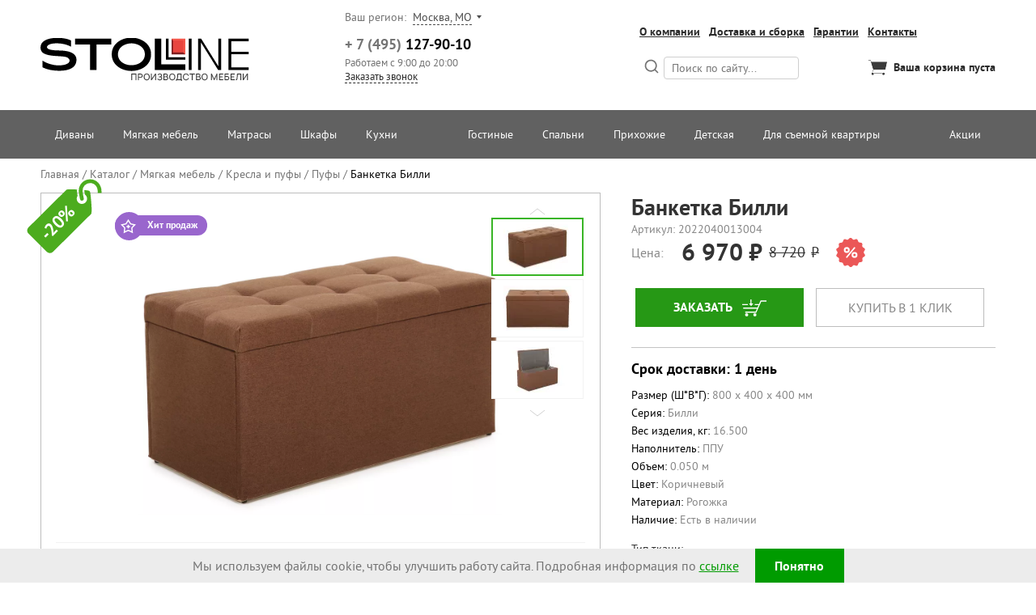

--- FILE ---
content_type: text/html; charset=UTF-8
request_url: https://www.stolline.ru/catalog/myagkaya-mebel/kresla_i_pufy/pufy/banketka-billi-2022040013004/
body_size: 28903
content:
<!DOCTYPE html>
<html lang="ru">
    <head>
        <meta charset="utf-8">
        <meta name="viewport" content="width=device-width"/>
                <title>Банкетка Билли, цвет : купить по цене от 6 970 ₽, доставка по Москве и другим городам РФ, 2022040013004</title>
        
        
        
        <!-- Yandex.Metrika counter -->
                <noscript><div><img src="//mc.yandex.ru/watch/6409021" style="position:absolute; left:-9999px;" alt="" /></div></noscript>
        <!-- /Yandex.Metrika counter -->

        <script data-skip-moving="true" async src="//image.sendsay.ru/js/basket/basket.js"></script>
        <script data-skip-moving="true">
            sndsyData = {
                SET_KEY: "2IJAZ5D6PKM42SKRLTVXXLBIZEGRGHYSSJSWMOFLMA7P7T7Z42B4OMDK6LKH3XDATP7WZAYOKX4YIY",
                VERSIONING_KEY: "2JVDJVD6PKM42SKRLTVXXLBIZEGRGHYSSJ2ZM6BK2CT67B2325IY6I4RNA6YK5K23MGBY6C5FX4IJEAFBJTUNI3LJA2JA"
            };
        </script>

                                <meta name="description" content="Банкетка Билли, 2022040013004, цвет , цена от 6 970 ₽. У нас вы можете купить мебель с доставкой по Москве и другим городам РФ. Продажа от производителя." />
        <script data-skip-moving="true">(function(w, d, n) {var cl = "bx-core";var ht = d.documentElement;var htc = ht ? ht.className : undefined;if (htc === undefined || htc.indexOf(cl) !== -1){return;}var ua = n.userAgent;if (/(iPad;)|(iPhone;)/i.test(ua)){cl += " bx-ios";}else if (/Windows/i.test(ua)){cl += ' bx-win';}else if (/Macintosh/i.test(ua)){cl += " bx-mac";}else if (/Linux/i.test(ua) && !/Android/i.test(ua)){cl += " bx-linux";}else if (/Android/i.test(ua)){cl += " bx-android";}cl += (/(ipad|iphone|android|mobile|touch)/i.test(ua) ? " bx-touch" : " bx-no-touch");cl += w.devicePixelRatio && w.devicePixelRatio >= 2? " bx-retina": " bx-no-retina";if (/AppleWebKit/.test(ua)){cl += " bx-chrome";}else if (/Opera/.test(ua)){cl += " bx-opera";}else if (/Firefox/.test(ua)){cl += " bx-firefox";}ht.className = htc ? htc + " " + cl : cl;})(window, document, navigator);</script>


<link href="https://www.stolline.ru/bitrix/js/ui/design-tokens/dist/ui.design-tokens.min.css?175075843523463" type="text/css"  rel="stylesheet" />
<link href="https://www.stolline.ru/bitrix/js/ui/fonts/opensans/ui.font.opensans.min.css?16750923002320" type="text/css"  rel="stylesheet" />
<link href="https://www.stolline.ru/bitrix/js/main/popup/dist/main.popup.bundle.min.css?175075855128056" type="text/css"  rel="stylesheet" />
<link href="https://www.stolline.ru/bitrix/cache/css/s1/stolline/page_5a38df1e433e57a75eb72a5f36b391ac/page_5a38df1e433e57a75eb72a5f36b391ac_v1.css?1768293775897" type="text/css"  rel="stylesheet" />
<link href="https://www.stolline.ru/bitrix/cache/css/s1/stolline/template_7124f21ca507d7196557af83f9eb6a98/template_7124f21ca507d7196557af83f9eb6a98_v1.css?1768293760569656" type="text/css"  data-template-style="true" rel="stylesheet" />
        






<style>.adm-default.adm-pixelplus .adm-main-menu-item-icon {
	background-position:center center;
	background-image:url(/upload/dev2fun.imagecompress/webp/bitrix/themes/pxpseo/icons/pixelplus.seo/pixpmenu-icon.webp);
	}
.adm-main-menu-item-active.adm-pixelplus .adm-main-menu-item-icon {
	background-position:center center;
	background-image:url(/upload/dev2fun.imagecompress/webp/bitrix/themes/pxpseo/icons/pixelplus.seo/pixpmenu-icon.webp);
	}</style>
<!-- dev2fun module opengraph -->
<meta property="og:title" content="Банкетка Билли, цвет : купить по цене от 6 970 ₽, доставка по Москве и другим городам РФ, 2022040013004"/>
<meta property="og:description" content="Банкетка Билли, 2022040013004, цвет , цена от 6 970 ₽. У нас вы можете купить мебель с доставкой по Москве и другим городам РФ. Продажа от производителя."/>
<meta property="og:url" content="https://www.stolline.ru/catalog/myagkaya-mebel/kresla_i_pufy/pufy/banketka-billi-2022040013004/"/>
<meta property="og:type" content="website"/>
<meta property="og:site_name" content="Stolline"/>
<!-- /dev2fun module opengraph -->



                <meta name='yandex-verification' content='55653953dcc793a7' />
                <meta name="google-site-verification" content="DRAA_N0q-jiSaHsR-_eArm4gOHglH87aSqMGy-KvBTg" />
                                    <link rel="manifest" href="https://www.stolline.ru/manifest.json">
                            </head>
    <body class="body-detail-page">
        <!-- Google Tag Manager (noscript) -->
        <noscript><iframe src="//www.googletagmanager.com/ns.html?id=GTM-NRCQFW"
                          height="0" width="0" style="display:none;visibility:hidden"></iframe></noscript>
        <!-- End Google Tag Manager (noscript) -->

                <span id="curTime" data-date="2026-01-21" data-time="11:18"></span>
                <div id="main_top_banner"
     class="main-banner ">
  <button title="Banner close" type="button" id="banner-close" class="hide-for-large main-banner__close">&times;</button>
  

</div>
<header class="site-header header">
    <div class="site-header__top container">
        <div class="site-header__region">
            <div class="region-widget">
                <div class="region-widget__select">
                    <svg class="region-widget__icon"
                         xmlns="http://www.w3.org/2000/svg" viewBox="0 0 10 10">
                        <path d="M9.878.122a.417.417 0 00-.453-.091L.26 3.78a.417.417 0 00.083.796l4.3.781.782 4.3a.417.417 0 00.795.083L9.97.574a.417.417 0 00-.091-.452z"/>
                    </svg>
                  <!--'start_frame_cache_your_region'-->                    <span class="region-widget__title">Ваш регион: </span>
                    <a href="#" class="choose_town region-widget__current">Москва, МО</a>
                </div>
                <div class="region-widget__list">
                    <!--noindex-->
                  <!--'end_frame_cache_your_region'-->                  <!--noindex-->
<div class="choose_town-drop region-modal">
    <button class="region-modal__close">&times;</button>
    <form id="city_form" method="POST" action="/catalog/myagkaya-mebel/kresla_i_pufy/pufy/banketka-billi-2022040013004/">
        <input type="hidden" id="city_form_input" name="CITY_ID" value="24612">
    </form>
    <div class="region-modal__country"><div class="region-modal__title title">Россия</div>
                <ul class="region-modal__cities"><li ><a href="#" class="region-modal__city select-city" data-id="24612" title="Москва, МО">Москва, МО</a></li><li ><a href="#" class="region-modal__city select-city" data-id="324" title="Санкт-Петербург">Санкт-Петербург</a></li><li ><a href="#" class="region-modal__city select-city" data-id="95638" title="Вологда">Вологда</a></li><li ><a href="#" class="region-modal__city select-city" data-id="182372" title="Владимир">Владимир</a></li><li ><a href="#" class="region-modal__city select-city" data-id="150069" title="Икша">Икша</a></li><li ><a href="#" class="region-modal__city select-city" data-id="107287" title="Иркутск">Иркутск</a></li><li ><a href="#" class="region-modal__city select-city" data-id="122380" title="Костомукша">Костомукша</a></li><li ><a href="#" class="region-modal__city select-city" data-id="122489" title="Мирный">Мирный</a></li><li ><a href="#" class="region-modal__city select-city" data-id="39456" title="Новосибирск">Новосибирск</a></li><li ><a href="#" class="region-modal__city select-city" data-id="408" title="Рязань">Рязань</a></li></ul>
              </div>
</div>
<!--/noindex-->
                    <!--/noindex-->
                </div>
            </div>
        </div>
                    <a href="#web_form_2" class="site-header__call-mobile"
               data-ga-action="callback"
               data-ajax-load="/local/ajax/callback_form.php">
                <svg xmlns="http://www.w3.org/2000/svg" viewBox="0 0 10 10">
                    <path d="M8.17 9.817c-1.657-.058-3.16-.512-4.518-1.39a7.977 7.977 0 01-2.85-3.163 7.303 7.303 0 01-.755-2.547A8.167 8.167 0 010 1.856a.786.786 0 01.236-.577c.197-.194.406-.375.598-.57C1.293.24 2.058.229 2.581.668c.213.181.363.398.435.664.112.416.254.826.342 1.247.08.38-.05.725-.336 1.01-.126.123-.255.245-.386.365-.044.04-.053.074-.034.13.55 1.656 1.7 2.743 3.449 3.268.064.018.102.006.145-.039.119-.116.24-.23.363-.344.348-.317.76-.421 1.225-.313.407.098.81.209 1.213.314.715.185 1.25.979.885 1.71-.056.11-.14.214-.229.305-.195.198-.403.385-.606.578-.185.178-.419.24-.673.254-.074.003-.149 0-.205 0z"/>
                </svg>
                Заказать звонок
            </a>
            </div>
    <div class="site-header__main container">
        <div class="site-header__hamburger">
            <button class="hamburger js-menu-mobile" ></button>
        </div>

        <a href="/" class="site-header__logo logo"></a>

        <div class="site-header__phone-block">
            <!--noindex-->
          <!--'start_frame_cache_tel_block'-->              <div class="call_phone_1"><a
            class="site-header__phone"
            href="tel:+74951279010">
        <span class="site-header__phone-code">+ 7 (495)</span> 127-90-10</a></div>
<div class="site-header__phone-time">Работаем с 9:00 до 20:00</div>
                                <a href="#web_form_2"
                     class="site-header__call-desktop"
                     data-ga-action="callback"
                     data-ajax-load="/local/ajax/callback_form.php">Заказать звонок</a>
                        <!--'end_frame_cache_tel_block'-->            <!--/noindex-->
        </div>
        <div class="site-header__info-block">
                            <div class="site-header__menu">
                    
    <nav class="simple-menu">
        <ul class="simple-menu__list">
          <li class="simple-menu__item"><a href="/about/" class='simple-menu__link'>О компании</a></li><li class="simple-menu__item"><a href="/pokupatelyu/dostavka-i-uslugi/" class='simple-menu__link'>Доставка и сборка</a></li><li class="simple-menu__item"><a href="/pokupatelyu/warranty/" class='simple-menu__link'>Гарантии</a></li><li class="simple-menu__item"><a href="/about/contacts/" class='simple-menu__link'>Контакты</a></li>        </ul>
    </nav>
                </div>
                        <div class="site-header__search">
                <form action="/search/" class=" search-widget">
                    <input type="text" class="search-widget__field" id="main_search" name="q"
                           placeholder="Поиск по сайту...">
                    <button class="search-widget__button">
                        <svg xmlns="http://www.w3.org/2000/svg" viewBox="0 0 18 18"><path d="M17.092 15.91a.833.833 0 010 1.157.833.833 0 01-1.183 0l-3.067-3.066a7.5 7.5 0 111.159-1.159zm-4.8-3.618a5.833 5.833 0 10-8.25-8.25 5.833 5.833 0 008.25 8.25z"/></svg>
                    </button>
                </form>
            </div>
                          <div class="site-header__cart">
                <div class="cart_count cart-widget">
	<!--'start_frame_cache_FKauiI'-->		<a  class="cart-widget__link">
			<span class="icon-cart"></span>
			                <span class="cart-widget__count is-empty">0</span>
                <span class="cart-widget__empty">Ваша корзина пуста</span>
					</a>
	<!--'end_frame_cache_FKauiI'--></div>
              </div>
                    </div>
    </div>
    
    <div class="site-header__bottom">
                        <nav class="main-menu">
        <button class="main-menu__close js-menu-mobile" data-menu-action="reset" >
          <svg><use xlink:href="#m-ico-close"></use></svg>
        </button>
        <div class="container">
            <ul class="main-menu__list">                                                                                  <li class="main-menu__item has-children">
                      <a href="/catalog/myagkaya-mebel/divany/" class="main-menu__link">Диваны</a>
                                            <button class="main-menu__button">
                          <svg viewBox="0 0 10 16"><use xlink:href="#m-arrow-r" ></use></svg>
                        </button>

                        <ul class="main-menu__children">
                                                        <li class="main-menu__children-item">
                                  <a class="main-menu__children-link"
                                     href="/catalog/myagkaya-mebel/divany/pryamye_divany/">Прямые диваны</a>
                                                              </li>
                                                          <li class="main-menu__children-item">
                                  <a class="main-menu__children-link"
                                     href="/catalog/myagkaya-mebel/divany/uglovye_divany/">Угловые диваны</a>
                                                              </li>
                                                          <li class="main-menu__children-item">
                                  <a class="main-menu__children-link"
                                     href="/catalog/myagkaya-mebel/divany/detskie-divany/">Детские диваны</a>
                                                              </li>
                                                          <li class="main-menu__children-item has-children">
                                  <a class="main-menu__children-link"
                                     href="">Механизм трансформации</a>
                                                                    <button class="main-menu__button">
                                      <svg viewBox="0 0 10 16"><use xlink:href="#m-arrow-r" ></use></svg>
                                    </button>
                                    <ul class="main-menu__children">                                          <li class="main-menu__children-item">
                                              <a class="main-menu__children-link"
                                                 href="/catalog/myagkaya-mebel/divany/akkordeony/">Аккордеон</a>
                                          </li>
                                                                                  <li class="main-menu__children-item">
                                              <a class="main-menu__children-link"
                                                 href="/catalog/myagkaya-mebel/divany/delfin/">Дельфин</a>
                                          </li>
                                                                                  <li class="main-menu__children-item">
                                              <a class="main-menu__children-link"
                                                 href="/catalog/myagkaya-mebel/divany/divany_evroknizhki/">Еврокнижка</a>
                                          </li>
                                                                                  <li class="main-menu__children-item">
                                              <a class="main-menu__children-link"
                                                 href="/catalog/myagkaya-mebel/divany/klik_klyak/">Клик-кляк</a>
                                          </li>
                                                                                  <li class="main-menu__children-item">
                                              <a class="main-menu__children-link"
                                                 href="/catalog/myagkaya-mebel/divany/knizhki/">Книжка</a>
                                          </li>
                                                                                  <li class="main-menu__children-item">
                                              <a class="main-menu__children-link"
                                                 href="/catalog/myagkaya-mebel/divany/pantograf/">Пантограф</a>
                                          </li>
                                                                            </ul>
                                                                </li>
                                                          <li class="main-menu__children-item">
                                  <a class="main-menu__children-link"
                                     href="/catalog/myagkaya-mebel/divany/sofy/">Софы</a>
                                                              </li>
                                                          <li class="main-menu__children-item">
                                  <a class="main-menu__children-link"
                                     href="/catalog/myagkaya-mebel/divany/kushetki/">Кушетки</a>
                                                              </li>
                                                          <li class="main-menu__children-item">
                                  <a class="main-menu__children-link"
                                     href="/catalog/myagkaya-mebel/divany/mekhanizm-transformatsii/akkordeon/">Комплектующие</a>
                                                              </li>
                                                    </ul>
                                        </li>
                                                                                                  <li class="main-menu__item has-children">
                      <a href="/catalog/myagkaya-mebel/" class="main-menu__link">Мягкая мебель</a>
                                            <button class="main-menu__button">
                          <svg viewBox="0 0 10 16"><use xlink:href="#m-arrow-r" ></use></svg>
                        </button>

                        <ul class="main-menu__children">
                                                        <li class="main-menu__children-item">
                                  <a class="main-menu__children-link"
                                     href="/catalog/myagkaya-mebel/divany/">Диваны</a>
                                                              </li>
                                                          <li class="main-menu__children-item has-children">
                                  <a class="main-menu__children-link"
                                     href="/catalog/myagkaya-mebel/kresla_i_pufy/">Кресла и пуфы</a>
                                                                    <button class="main-menu__button">
                                      <svg viewBox="0 0 10 16"><use xlink:href="#m-arrow-r" ></use></svg>
                                    </button>
                                    <ul class="main-menu__children">                                          <li class="main-menu__children-item">
                                              <a class="main-menu__children-link"
                                                 href="/catalog/myagkaya-mebel/kresla_i_pufy/kresla/">Кресла</a>
                                          </li>
                                                                                  <li class="main-menu__children-item">
                                              <a class="main-menu__children-link"
                                                 href="/catalog/myagkaya-mebel/kresla_i_pufy/kresla_krovati/">Кресла-кровати</a>
                                          </li>
                                                                                  <li class="main-menu__children-item">
                                              <a class="main-menu__children-link"
                                                 href="/catalog/myagkaya-mebel/kresla_i_pufy/pufy/">Пуфы</a>
                                          </li>
                                                                            </ul>
                                                                </li>
                                                          <li class="main-menu__children-item">
                                  <a class="main-menu__children-link"
                                     href="/catalog/myagkaya-mebel/krovati/">Кровати</a>
                                                              </li>
                                                    </ul>
                                        </li>
                                                                                                  <li class="main-menu__item has-children">
                      <a href="/catalog/matrasy/" class="main-menu__link">Матрасы</a>
                                            <button class="main-menu__button">
                          <svg viewBox="0 0 10 16"><use xlink:href="#m-arrow-r" ></use></svg>
                        </button>

                        <ul class="main-menu__children">
                                                        <li class="main-menu__children-item">
                                  <a class="main-menu__children-link"
                                     href="/catalog/matrasy/bespruzhinnye_matrasy/">Беспружинные матрасы</a>
                                                              </li>
                                                          <li class="main-menu__children-item">
                                  <a class="main-menu__children-link"
                                     href="/catalog/matrasy/zavisimyy_pruzhinnyy_blok/">Зависимый пружинный блок</a>
                                                              </li>
                                                          <li class="main-menu__children-item">
                                  <a class="main-menu__children-link"
                                     href="/catalog/matrasy/nezavisimyy_pruzhinnyy_blok/">Независимый пружинный блок</a>
                                                              </li>
                                                          <li class="main-menu__children-item">
                                  <a class="main-menu__children-link"
                                     href="/catalog/matrasy/detskie_matrasy/">Детские матрасы</a>
                                                              </li>
                                                          <li class="main-menu__children-item">
                                  <a class="main-menu__children-link"
                                     href="/catalog/matrasy/namatrasniki/">Наматрасники</a>
                                                              </li>
                                                    </ul>
                                        </li>
                                                                                                  <li class="main-menu__item has-children">
                      <a href="/catalog/shkafy_kupe/" class="main-menu__link">Шкафы</a>
                                            <button class="main-menu__button">
                          <svg viewBox="0 0 10 16"><use xlink:href="#m-arrow-r" ></use></svg>
                        </button>

                        <ul class="main-menu__children">
                                                        <li class="main-menu__children-item">
                                  <a class="main-menu__children-link"
                                     href="/catalog/shkafy_kupe/shkafy_kupe/">Шкафы-купе</a>
                                                              </li>
                                                          <li class="main-menu__children-item has-children">
                                  <a class="main-menu__children-link"
                                     href="/catalog/shkafy_kupe/raspashnye/">Распашные шкафы</a>
                                                                    <button class="main-menu__button">
                                      <svg viewBox="0 0 10 16"><use xlink:href="#m-arrow-r" ></use></svg>
                                    </button>
                                    <ul class="main-menu__children">                                          <li class="main-menu__children-item">
                                              <a class="main-menu__children-link"
                                                 href="/catalog/shkafy_kupe/raspashnye/dvudvernye/">Двухдверные</a>
                                          </li>
                                                                                  <li class="main-menu__children-item">
                                              <a class="main-menu__children-link"
                                                 href="/catalog/shkafy_kupe/raspashnye/odnodvernye/">Однодверные</a>
                                          </li>
                                                                                  <li class="main-menu__children-item">
                                              <a class="main-menu__children-link"
                                                 href="/catalog/shkafy_kupe/raspashnye/trehdvernye/">Трёхдверные</a>
                                          </li>
                                                                                  <li class="main-menu__children-item">
                                              <a class="main-menu__children-link"
                                                 href="/catalog/shkafy_kupe/raspashnye/uglovye/">Угловые</a>
                                          </li>
                                                                                  <li class="main-menu__children-item">
                                              <a class="main-menu__children-link"
                                                 href="/catalog/shkafy_kupe/raspashnye/chetyrehdvernye/">Четырёхдверные</a>
                                          </li>
                                                                            </ul>
                                                                </li>
                                                    </ul>
                                        </li>
                                                                                                  <li class="main-menu__item has-children">
                      <a href="/catalog/kuhni/" class="main-menu__link">Кухни</a>
                                            <button class="main-menu__button">
                          <svg viewBox="0 0 10 16"><use xlink:href="#m-arrow-r" ></use></svg>
                        </button>

                        <ul class="main-menu__children">
                                                        <li class="main-menu__children-item">
                                  <a class="main-menu__children-link"
                                     href="/catalog/kuhni/kukhonnye_garnitury/">Кухонные гарнитуры</a>
                                                              </li>
                                                          <li class="main-menu__children-item">
                                  <a class="main-menu__children-link"
                                     href="/catalog/kuhni/modulnye_kukhni/">Модульные кухни</a>
                                                              </li>
                                                          <li class="main-menu__children-item">
                                  <a class="main-menu__children-link"
                                     href="/catalog/kuhni/napolnye_shkafy/">Напольные шкафы</a>
                                                              </li>
                                                          <li class="main-menu__children-item">
                                  <a class="main-menu__children-link"
                                     href="/catalog/kuhni/navesnye_shkafy/">Навесные шкафы</a>
                                                              </li>
                                                          <li class="main-menu__children-item">
                                  <a class="main-menu__children-link"
                                     href="/catalog/kuhni/stoly/">Столы</a>
                                                              </li>
                                                          <li class="main-menu__children-item">
                                  <a class="main-menu__children-link"
                                     href="/catalog/kuhni/stulya/">Стулья</a>
                                                              </li>
                                                          <li class="main-menu__children-item">
                                  <a class="main-menu__children-link"
                                     href="/catalog/kuhni/stoleshnitsy/">Столешницы</a>
                                                              </li>
                                                          <li class="main-menu__children-item">
                                  <a class="main-menu__children-link"
                                     href="/catalog/kuhni/stenovye_paneli/">Стеновые панели</a>
                                                              </li>
                                                          <li class="main-menu__children-item">
                                  <a class="main-menu__children-link"
                                     href="/catalog/kuhni/moyki_i_smesiteli/">Мойки и смесители</a>
                                                              </li>
                                                          <li class="main-menu__children-item">
                                  <a class="main-menu__children-link"
                                     href="/catalog/kuhni/komplektuyushchie/">Комплектующие</a>
                                                              </li>
                                                    </ul>
                                        </li>
                                                                                                  <li class="main-menu__item has-children middle_block_first">
                      <a href="/catalog/gostinie/" class="main-menu__link">Гостиные</a>
                                            <button class="main-menu__button">
                          <svg viewBox="0 0 10 16"><use xlink:href="#m-arrow-r" ></use></svg>
                        </button>

                        <ul class="main-menu__children">
                                                        <li class="main-menu__children-item">
                                  <a class="main-menu__children-link"
                                     href="/catalog/gostinie/gostinye_garnitury/">Гостиные гарнитуры</a>
                                                              </li>
                                                          <li class="main-menu__children-item">
                                  <a class="main-menu__children-link"
                                     href="/catalog/gostinie/modulnye-gostinye/">Модульные гостиные</a>
                                                              </li>
                                                          <li class="main-menu__children-item">
                                  <a class="main-menu__children-link"
                                     href="/catalog/gostinie/stenki/">Стенки</a>
                                                              </li>
                                                          <li class="main-menu__children-item has-children">
                                  <a class="main-menu__children-link"
                                     href="/catalog/gostinie/shkafy/">Шкафы</a>
                                                                    <button class="main-menu__button">
                                      <svg viewBox="0 0 10 16"><use xlink:href="#m-arrow-r" ></use></svg>
                                    </button>
                                    <ul class="main-menu__children">                                          <li class="main-menu__children-item">
                                              <a class="main-menu__children-link"
                                                 href="/catalog/gostinie/shkafy/raspashnye-shkafy/">Распашные шкафы</a>
                                          </li>
                                                                            </ul>
                                                                </li>
                                                          <li class="main-menu__children-item">
                                  <a class="main-menu__children-link"
                                     href="/catalog/gostinie/stellazhi/">Стеллажи</a>
                                                              </li>
                                                          <li class="main-menu__children-item">
                                  <a class="main-menu__children-link"
                                     href="/catalog/gostinie/komody/">Комоды</a>
                                                              </li>
                                                          <li class="main-menu__children-item">
                                  <a class="main-menu__children-link"
                                     href="/catalog/gostinie/stoly/">Столы</a>
                                                              </li>
                                                          <li class="main-menu__children-item has-children">
                                  <a class="main-menu__children-link"
                                     href="/catalog/gostinie/tumby/">Тумбы</a>
                                                                    <button class="main-menu__button">
                                      <svg viewBox="0 0 10 16"><use xlink:href="#m-arrow-r" ></use></svg>
                                    </button>
                                    <ul class="main-menu__children">                                          <li class="main-menu__children-item">
                                              <a class="main-menu__children-link"
                                                 href="/catalog/gostinie/tumby/tumby-dlya-khraneniya/">Тумбы для хранения</a>
                                          </li>
                                                                                  <li class="main-menu__children-item">
                                              <a class="main-menu__children-link"
                                                 href="/catalog/gostinie/tumby/tumby_dlya_tv/">Тумбы для ТВ</a>
                                          </li>
                                                                            </ul>
                                                                </li>
                                                          <li class="main-menu__children-item">
                                  <a class="main-menu__children-link"
                                     href="/catalog/gostinie/polki/">Полки</a>
                                                              </li>
                                                    </ul>
                                        </li>
                                                                                                  <li class="main-menu__item has-children">
                      <a href="/catalog/spalni/" class="main-menu__link">Спальни</a>
                                            <button class="main-menu__button">
                          <svg viewBox="0 0 10 16"><use xlink:href="#m-arrow-r" ></use></svg>
                        </button>

                        <ul class="main-menu__children">
                                                        <li class="main-menu__children-item">
                                  <a class="main-menu__children-link"
                                     href="/catalog/spalni/spalnye_garnitury/">Спальные гарнитуры</a>
                                                              </li>
                                                          <li class="main-menu__children-item">
                                  <a class="main-menu__children-link"
                                     href="/catalog/spalni/modulnye-spalni/">Модульные спальни</a>
                                                              </li>
                                                          <li class="main-menu__children-item has-children">
                                  <a class="main-menu__children-link"
                                     href="/catalog/spalni/krovati/">Кровати</a>
                                                                    <button class="main-menu__button">
                                      <svg viewBox="0 0 10 16"><use xlink:href="#m-arrow-r" ></use></svg>
                                    </button>
                                    <ul class="main-menu__children">                                          <li class="main-menu__children-item">
                                              <a class="main-menu__children-link"
                                                 href="/catalog/spalni/krovati/odnospalnye/">Односпальные</a>
                                          </li>
                                                                                  <li class="main-menu__children-item">
                                              <a class="main-menu__children-link"
                                                 href="/catalog/spalni/krovati/polutorospalnye/">Полутороспальные</a>
                                          </li>
                                                                                  <li class="main-menu__children-item">
                                              <a class="main-menu__children-link"
                                                 href="/catalog/spalni/krovati/dvuspalnye/">Двуспальные</a>
                                          </li>
                                                                                  <li class="main-menu__children-item">
                                              <a class="main-menu__children-link"
                                                 href="/catalog/spalni/krovati/interernye-krovati/">Интерьерные кровати</a>
                                          </li>
                                                                            </ul>
                                                                </li>
                                                          <li class="main-menu__children-item">
                                  <a class="main-menu__children-link"
                                     href="/catalog/spalni/shkafy/">Шкафы</a>
                                                              </li>
                                                          <li class="main-menu__children-item">
                                  <a class="main-menu__children-link"
                                     href="/catalog/spalni/stellazhi/">Стеллажи</a>
                                                              </li>
                                                          <li class="main-menu__children-item">
                                  <a class="main-menu__children-link"
                                     href="/catalog/spalni/polki/">Полки</a>
                                                              </li>
                                                          <li class="main-menu__children-item">
                                  <a class="main-menu__children-link"
                                     href="/catalog/spalni/komody/">Комоды</a>
                                                              </li>
                                                          <li class="main-menu__children-item has-children">
                                  <a class="main-menu__children-link"
                                     href="/catalog/spalni/tumby/">Тумбы</a>
                                                                    <button class="main-menu__button">
                                      <svg viewBox="0 0 10 16"><use xlink:href="#m-arrow-r" ></use></svg>
                                    </button>
                                    <ul class="main-menu__children">                                          <li class="main-menu__children-item">
                                              <a class="main-menu__children-link"
                                                 href="/catalog/spalni/tumby/prikrovatnye_tumby/">Прикроватные тумбы</a>
                                          </li>
                                                                                  <li class="main-menu__children-item">
                                              <a class="main-menu__children-link"
                                                 href="/catalog/spalni/tumby/tumby_dlya_khraneniya/">Тумбы для хранения</a>
                                          </li>
                                                                            </ul>
                                                                </li>
                                                          <li class="main-menu__children-item">
                                  <a class="main-menu__children-link"
                                     href="/catalog/spalni/komplektuyushchie/">Комплектующие</a>
                                                              </li>
                                                    </ul>
                                        </li>
                                                                                                  <li class="main-menu__item has-children">
                      <a href="/catalog/prihozhie/" class="main-menu__link">Прихожие</a>
                                            <button class="main-menu__button">
                          <svg viewBox="0 0 10 16"><use xlink:href="#m-arrow-r" ></use></svg>
                        </button>

                        <ul class="main-menu__children">
                                                        <li class="main-menu__children-item">
                                  <a class="main-menu__children-link"
                                     href="/catalog/prihozhie/garnitury_dlya_prikhozhey/">Гарнитуры для прихожей</a>
                                                              </li>
                                                          <li class="main-menu__children-item">
                                  <a class="main-menu__children-link"
                                     href="/catalog/prihozhie/modulnye-prikhozhie/">Модульные прихожие</a>
                                                              </li>
                                                          <li class="main-menu__children-item">
                                  <a class="main-menu__children-link"
                                     href="/catalog/prihozhie/shkafy/">Шкафы</a>
                                                              </li>
                                                          <li class="main-menu__children-item">
                                  <a class="main-menu__children-link"
                                     href="/catalog/prihozhie/stellazhi/">Стеллажи</a>
                                                              </li>
                                                          <li class="main-menu__children-item">
                                  <a class="main-menu__children-link"
                                     href="/catalog/prihozhie/veshalki/">Вешалки</a>
                                                              </li>
                                                          <li class="main-menu__children-item">
                                  <a class="main-menu__children-link"
                                     href="/catalog/prihozhie/">Обувницы</a>
                                                              </li>
                                                          <li class="main-menu__children-item">
                                  <a class="main-menu__children-link"
                                     href="/catalog/prihozhie/zerkala/">Зеркала</a>
                                                              </li>
                                                          <li class="main-menu__children-item">
                                  <a class="main-menu__children-link"
                                     href="/catalog/prihozhie/polki/">Полки</a>
                                                              </li>
                                                          <li class="main-menu__children-item has-children">
                                  <a class="main-menu__children-link"
                                     href="/catalog/prihozhie/tumby/">Тумбы</a>
                                                                    <button class="main-menu__button">
                                      <svg viewBox="0 0 10 16"><use xlink:href="#m-arrow-r" ></use></svg>
                                    </button>
                                    <ul class="main-menu__children">                                          <li class="main-menu__children-item">
                                              <a class="main-menu__children-link"
                                                 href="/catalog/prihozhie/tumby/tumby_dlya_obuvi/">Тумбы для обуви</a>
                                          </li>
                                                                                  <li class="main-menu__children-item">
                                              <a class="main-menu__children-link"
                                                 href="/catalog/prihozhie/tumby/tumby_dlya_khraneniya/">Тумбы для хранения</a>
                                          </li>
                                                                            </ul>
                                                                </li>
                                                          <li class="main-menu__children-item">
                                  <a class="main-menu__children-link"
                                     href="/catalog/prihozhie/komody/">Комоды</a>
                                                              </li>
                                                          <li class="main-menu__children-item">
                                  <a class="main-menu__children-link"
                                     href="/catalog/prihozhie/komplektuyushchie/">Комплектующие</a>
                                                              </li>
                                                          <li class="main-menu__children-item">
                                  <a class="main-menu__children-link"
                                     href="/catalog/prihozhie/banketki/">Банкетки</a>
                                                              </li>
                                                          <li class="main-menu__children-item">
                                  <a class="main-menu__children-link"
                                     href="/catalog/prihozhie/pufy/">Пуфы</a>
                                                              </li>
                                                    </ul>
                                        </li>
                                                                                                  <li class="main-menu__item has-children">
                      <a href="/catalog/detskie/" class="main-menu__link">Детская</a>
                                            <button class="main-menu__button">
                          <svg viewBox="0 0 10 16"><use xlink:href="#m-arrow-r" ></use></svg>
                        </button>

                        <ul class="main-menu__children">
                                                        <li class="main-menu__children-item">
                                  <a class="main-menu__children-link"
                                     href="/catalog/detskie/garnitury_dlya_detskoy/">Гарнитуры для детской</a>
                                                              </li>
                                                          <li class="main-menu__children-item">
                                  <a class="main-menu__children-link"
                                     href="/catalog/detskie/modulnye-sistemy/">Модульные детские</a>
                                                              </li>
                                                          <li class="main-menu__children-item has-children">
                                  <a class="main-menu__children-link"
                                     href="/catalog/detskie/krovati/">Кровати</a>
                                                                    <button class="main-menu__button">
                                      <svg viewBox="0 0 10 16"><use xlink:href="#m-arrow-r" ></use></svg>
                                    </button>
                                    <ul class="main-menu__children">                                          <li class="main-menu__children-item">
                                              <a class="main-menu__children-link"
                                                 href="/catalog/detskie/krovati/odnospalnye/">Односпальные</a>
                                          </li>
                                                                                  <li class="main-menu__children-item">
                                              <a class="main-menu__children-link"
                                                 href="/catalog/detskie/krovati/odnoyarusnye/">Одноярусные</a>
                                          </li>
                                                                            </ul>
                                                                </li>
                                                          <li class="main-menu__children-item">
                                  <a class="main-menu__children-link"
                                     href="/catalog/detskie/shkafy/">Шкафы</a>
                                                              </li>
                                                          <li class="main-menu__children-item">
                                  <a class="main-menu__children-link"
                                     href="/catalog/detskie/stellazhi/">Стеллажи</a>
                                                              </li>
                                                          <li class="main-menu__children-item">
                                  <a class="main-menu__children-link"
                                     href="/catalog/detskie/komody_i_tumby/">Комоды и тумбы</a>
                                                              </li>
                                                          <li class="main-menu__children-item">
                                  <a class="main-menu__children-link"
                                     href="/catalog/detskie/pismennye_stoly/">Письменные столы</a>
                                                              </li>
                                                          <li class="main-menu__children-item">
                                  <a class="main-menu__children-link"
                                     href="/catalog/detskie/kompyuternye_stoly/">Компьютерные столы</a>
                                                              </li>
                                                          <li class="main-menu__children-item">
                                  <a class="main-menu__children-link"
                                     href="/catalog/detskie/polki/">Полки</a>
                                                              </li>
                                                    </ul>
                                        </li>
                                                                                                  <li class="main-menu__item has-children middle_block_last">
                      <a href="/catalog/dlya-semnoy-kvartiry/" class="main-menu__link">Для съемной квартиры</a>
                                            <button class="main-menu__button">
                          <svg viewBox="0 0 10 16"><use xlink:href="#m-arrow-r" ></use></svg>
                        </button>

                        <ul class="main-menu__children">
                                                        <li class="main-menu__children-item">
                                  <a class="main-menu__children-link"
                                     href="/catalog/dlya-semnoy-kvartiry/garnitury-dlya-prikhozhey/">Гарнитуры для прихожей</a>
                                                              </li>
                                                          <li class="main-menu__children-item">
                                  <a class="main-menu__children-link"
                                     href="/catalog/dlya-semnoy-kvartiry/gostinye-garnitury/">Гостиные гарнитуры</a>
                                                              </li>
                                                          <li class="main-menu__children-item">
                                  <a class="main-menu__children-link"
                                     href="/catalog/dlya-semnoy-kvartiry/detskie-krovati/">Детские кровати</a>
                                                              </li>
                                                          <li class="main-menu__children-item">
                                  <a class="main-menu__children-link"
                                     href="/catalog/dlya-semnoy-kvartiry/divany/">Диваны</a>
                                                              </li>
                                                          <li class="main-menu__children-item">
                                  <a class="main-menu__children-link"
                                     href="/catalog/dlya-semnoy-kvartiry/krovati/">Кровати</a>
                                                              </li>
                                                          <li class="main-menu__children-item">
                                  <a class="main-menu__children-link"
                                     href="/catalog/dlya-semnoy-kvartiry/kukhonnye-garnitury/">Кухонные гарнитуры</a>
                                                              </li>
                                                          <li class="main-menu__children-item">
                                  <a class="main-menu__children-link"
                                     href="/catalog/dlya-semnoy-kvartiry/spalni/">Спальни</a>
                                                              </li>
                                                          <li class="main-menu__children-item">
                                  <a class="main-menu__children-link"
                                     href="/catalog/dlya-semnoy-kvartiry/stenki/">Стенки</a>
                                                              </li>
                                                          <li class="main-menu__children-item">
                                  <a class="main-menu__children-link"
                                     href="/catalog/dlya-semnoy-kvartiry/stoly-i-stulya/">Столы и стулья</a>
                                                              </li>
                                                          <li class="main-menu__children-item">
                                  <a class="main-menu__children-link"
                                     href="/catalog/dlya-semnoy-kvartiry/shkafy-kupe/">Шкафы-купе</a>
                                                              </li>
                                                    </ul>
                                        </li>
                                                                                                  <li class="main-menu__item has-children">
                      <a href="/catalog/aktsii/" class="main-menu__link">Акции</a>
                                            <button class="main-menu__button">
                          <svg viewBox="0 0 10 16"><use xlink:href="#m-arrow-r" ></use></svg>
                        </button>

                        <ul class="main-menu__children">
                                                        <li class="main-menu__children-item">
                                  <a class="main-menu__children-link"
                                     href="/catalog/aktsii/kukhonnye_garnitury/">Кухонные гарнитуры</a>
                                                              </li>
                                                          <li class="main-menu__children-item">
                                  <a class="main-menu__children-link"
                                     href="/catalog/aktsii/spalnye_garnitury/">Спальные гарнитуры</a>
                                                              </li>
                                                          <li class="main-menu__children-item">
                                  <a class="main-menu__children-link"
                                     href="/catalog/aktsii/shkafy/">Шкафы</a>
                                                              </li>
                                                          <li class="main-menu__children-item">
                                  <a class="main-menu__children-link"
                                     href="/catalog/aktsii/divany-skd/">Диваны</a>
                                                              </li>
                                                          <li class="main-menu__children-item">
                                  <a class="main-menu__children-link"
                                     href="/catalog/aktsii/pryamye_divany/">Прямые диваны</a>
                                                              </li>
                                                          <li class="main-menu__children-item">
                                  <a class="main-menu__children-link"
                                     href="/catalog/aktsii/uglovye_divany/">Угловые диваны</a>
                                                              </li>
                                                          <li class="main-menu__children-item">
                                  <a class="main-menu__children-link"
                                     href="/catalog/aktsii/stoly/">Столы</a>
                                                              </li>
                                                          <li class="main-menu__children-item">
                                  <a class="main-menu__children-link"
                                     href="/catalog/aktsii/stulya/">Стулья</a>
                                                              </li>
                                                          <li class="main-menu__children-item has-children">
                                  <a class="main-menu__children-link"
                                     href="/catalog/aktsii/mebel-dlya-dachi/">Мебель для дачи</a>
                                                                    <button class="main-menu__button">
                                      <svg viewBox="0 0 10 16"><use xlink:href="#m-arrow-r" ></use></svg>
                                    </button>
                                    <ul class="main-menu__children">                                          <li class="main-menu__children-item">
                                              <a class="main-menu__children-link"
                                                 href="/catalog/aktsii/mebel-dlya-dachi/komody-i-tumby/">Комоды и тумбы</a>
                                          </li>
                                                                                  <li class="main-menu__children-item">
                                              <a class="main-menu__children-link"
                                                 href="/catalog/aktsii/mebel-dlya-dachi/krovati/">Кровати</a>
                                          </li>
                                                                                  <li class="main-menu__children-item">
                                              <a class="main-menu__children-link"
                                                 href="/catalog/aktsii/mebel-dlya-dachi/kukhonnye-garnitury/">Кухонные гарнитуры</a>
                                          </li>
                                                                                  <li class="main-menu__children-item">
                                              <a class="main-menu__children-link"
                                                 href="/catalog/aktsii/mebel-dlya-dachi/stellazhi/">Стеллажи</a>
                                          </li>
                                                                                  <li class="main-menu__children-item">
                                              <a class="main-menu__children-link"
                                                 href="/catalog/aktsii/mebel-dlya-dachi/stoly/">Столы</a>
                                          </li>
                                                                                  <li class="main-menu__children-item">
                                              <a class="main-menu__children-link"
                                                 href="/catalog/aktsii/mebel-dlya-dachi/stulya/">Стулья</a>
                                          </li>
                                                                            </ul>
                                                                </li>
                                                          <li class="main-menu__children-item">
                                  <a class="main-menu__children-link"
                                     href="/catalog/aktsii/snova-v-shkolu/">Снова в школу</a>
                                                              </li>
                                                    </ul>
                                        </li>
                               <!-- <li class="main-menu__item ">
                    <a href="https://kuhni-na-zakaz.stolline.ru" class="main-menu__link">Кухни на заказ</a>
                </li> -->
            </ul>
        </div>
    </nav>
    <svg class="hidden" xmlns="http://www.w3.org/2000/svg">
      <defs>
        <symbol id="m-arrow-l" viewBox="0 0 10 16">
          <path d="M7.8.7l1.8 1.8L4 8l5.5 5.5-1.8 1.8L.4 8z"/>
        </symbol>
        <symbol id="m-arrow-r" viewBox="0 0 10 16">
          <path d="M1.8 0L0 1.8l5.5 5.5L0 12.8l1.8 1.9 7.4-7.4L1.8 0z"/>
        </symbol>
        <symbol id="m-ico-catalog" viewBox="0 0 16 16">
          <path d="M7 7H0V0h7zM2 5h3V2H2zm5 11H0V9h7zm-5-2h3v-3H2zm14-7H9V0h7zm-5-2h3V2h-3zm5 11H9V9h7zm-5-2h3v-3h-3z"/>
        </symbol>
        <symbol id="m-ico-close" viewBox="0 0 15 15">
          <path d="M1.8.8l12.8 12.7-1.4 1.4L.4 2.2z"/>
          <path d="M14.2 1.8L1.5 14.6.1 13.2 12.8.4z"/>
        </symbol>
      </defs>
    </svg>
              </div>
</header>

<div class="wrapper">
    <div class="content">
              <div class="inner-page detail detail-sofa">
            <div class="container">
              <div class="breadcrumbs" itemscope itemtype="//schema.org/BreadcrumbList"><div itemprop="itemListElement" itemscope itemtype="//schema.org/ListItem"><a href="/" title="Главная" itemprop="item"><span itemprop="name" class="active-link">Главная</span></a><meta itemprop="position" content="1" /></div>&nbsp;/&nbsp;<div itemprop="itemListElement" itemscope itemtype="//schema.org/ListItem"><a href="/catalog/" title="Каталог" itemprop="item"><span itemprop="name" class="active-link">Каталог</span></a><meta itemprop="position" content="2" /></div>&nbsp;/&nbsp;<div itemprop="itemListElement" itemscope itemtype="//schema.org/ListItem"><a href="/catalog/myagkaya-mebel/" title="Мягкая мебель" itemprop="item"><span itemprop="name" class="active-link">Мягкая мебель</span></a><meta itemprop="position" content="3" /></div>&nbsp;/&nbsp;<div itemprop="itemListElement" itemscope itemtype="//schema.org/ListItem"><a href="/catalog/myagkaya-mebel/kresla_i_pufy/" title="Кресла и пуфы" itemprop="item"><span itemprop="name" class="active-link">Кресла и пуфы</span></a><meta itemprop="position" content="4" /></div>&nbsp;/&nbsp;<div itemprop="itemListElement" itemscope itemtype="//schema.org/ListItem"><a href="/catalog/myagkaya-mebel/kresla_i_pufy/pufy/" title="Пуфы
" itemprop="item"><span itemprop="name" class="active-link">Пуфы
</span></a><meta itemprop="position" content="5" /></div>&nbsp;/&nbsp;<span title="Банкетка Билли">Банкетка Билли</span><meta itemprop="position" content="6" /></div>
      

<div class="product-page" itemscope itemtype="//schema.org/Product">
    <header class="product-page__header">
        <h1 class="product-page__title" itemprop="name">Банкетка Билли                                                <span>2022040013004</span>
                                    </h1>
                    <div class="product-page__scu">Артикул: 2022040013004</div>
            </header>
    <div class="product-page__body">
                    <div class="product-page__discount-label">
                <svg xmlns="http://www.w3.org/2000/svg" viewBox="0 0 100 100">
                    <path d="M92.43 15.57c0 1.94 0 1.29.03 1.94h-4.71c.05-.08 0-1.94 0-1.94 0-6.01-3.94-10.37-9.37-10.37a9.34 9.34 0 00-9.37 9.3c0 2.17 1.07 7.72 1.48 9.68a2.34 2.34 0 01-4.59.95c-.16-.77-1.58-7.58-1.58-10.64C64.32 6.8 70.62.55 78.38.55c8 0 14.05 6.45 14.05 15.02zm-13.65 3.65c.93 7.72 2.28 22.77.73 24.3L32.46 90.2a5.4 5.4 0 01-7.59 0L2.12 67.61a5.29 5.29 0 010-7.52l47.05-46.68c.54-.53 6.43-.56 13.05-.21-.04.43-.13.84-.13 1.28 0 1.68.37 4.3.77 6.6a6.33 6.33 0 00-1.1 3.56 6.41 6.41 0 006.43 6.39 6.41 6.41 0 006.44-6.39c0-2.17-1.1-4.08-2.77-5.23a38.65 38.65 0 01-.61-4.93c0-.2.04-.4.06-.6.81.09 1.61.17 2.37.27 4.5.55 4.55.54 5.1 5.06z"
                          fill="#4CAC1E"/>
                    <text transform="rotate(-45 7.58 60.05)" fill="#fff"
                          font-size="22" font-weight="bold" letter-spacing="0em" y="60" x="8">
                        <tspan x="8" y="85">-20%</tspan>
                    </text>
                </svg>
            </div>
                <div class="product-page__labels detail-page">
                                        <div class="product-label product-label--calendar">
                    <div class="product-label__text">
                        Доставка 1 день                    </div>
                </div>
                                        <div class="product-label product-label--hit">
                    <div class="product-label__text">Хит продаж</div>
                </div>
                                                        </div>
                <div class="product-page__photos">
            <div class="product-page__main-photo">
                <div class="product-page__main-slider">
                                            <div class="product-page__photo detail-slider">
                            <a href="#goodDetail" class="open-popup carousel-trigger">
                                <picture>
                                                                        <img  src="/upload/dev2fun.imagecompress/webp/photos/billy/catalog_11927942022040013004_1.webp" alt="Банкетка Билли"/>
                                </picture>
                            </a>
                        </div>
                        <div class="product-page__photo no-slider" itemprop="image">
                            <a href="#goodDetail" class="open-popup carousel-trigger">
                                <picture>
                                                                        <img  src="/upload/dev2fun.imagecompress/webp/photos/billy/catalog_11927942022040013004_1.webp" alt="Банкетка Билли"/>
                                </picture>
                            </a>
                        </div>
                                            <div class="product-page__photo detail-slider">
                            <a href="#goodDetail" class="open-popup carousel-trigger">
                                <picture>
                                                                        <img loading="lazy" src="/upload/dev2fun.imagecompress/webp/photos/billy/catalog_11927942022040013004_2.webp" alt="Банкетка Билли, фото 2"/>
                                </picture>
                            </a>
                        </div>
                        <div class="product-page__photo no-slider" >
                            <a href="#goodDetail" class="open-popup carousel-trigger">
                                <picture>
                                                                        <img loading="lazy" src="/upload/dev2fun.imagecompress/webp/photos/billy/catalog_11927942022040013004_2.webp" alt="Банкетка Билли, фото 3"/>
                                </picture>
                            </a>
                        </div>
                                            <div class="product-page__photo detail-slider">
                            <a href="#goodDetail" class="open-popup carousel-trigger">
                                <picture>
                                                                        <img loading="lazy" src="/upload/dev2fun.imagecompress/webp/photos/billy/catalog_11927942022040013004_3.webp" alt="Банкетка Билли, фото 3"/>
                                </picture>
                            </a>
                        </div>
                        <div class="product-page__photo no-slider" >
                            <a href="#goodDetail" class="open-popup carousel-trigger">
                                <picture>
                                                                        <img loading="lazy" src="/upload/dev2fun.imagecompress/webp/photos/billy/catalog_11927942022040013004_3.webp" alt="Банкетка Билли, фото 4"/>
                                </picture>
                            </a>
                        </div>
                                            <div class="product-page__photo detail-slider">
                            <a href="#goodDetail" class="open-popup carousel-trigger">
                                <picture>
                                                                        <img loading="lazy" src="/upload/dev2fun.imagecompress/webp/photos/billy/catalog_11927942022040013004_4.webp" alt="Банкетка Билли, фото 4"/>
                                </picture>
                            </a>
                        </div>
                        <div class="product-page__photo no-slider" >
                            <a href="#goodDetail" class="open-popup carousel-trigger">
                                <picture>
                                                                        <img loading="lazy" src="/upload/dev2fun.imagecompress/webp/photos/billy/catalog_11927942022040013004_4.webp" alt="Банкетка Билли, фото 5"/>
                                </picture>
                            </a>
                        </div>
                                            <div class="product-page__photo detail-slider">
                            <a href="#goodDetail" class="open-popup carousel-trigger">
                                <picture>
                                                                        <img loading="lazy" src="/upload/dev2fun.imagecompress/webp/photos/billy/catalog_11927942022040013004_5.webp" alt="Банкетка Билли, фото 5"/>
                                </picture>
                            </a>
                        </div>
                        <div class="product-page__photo no-slider" >
                            <a href="#goodDetail" class="open-popup carousel-trigger">
                                <picture>
                                                                        <img loading="lazy" src="/upload/dev2fun.imagecompress/webp/photos/billy/catalog_11927942022040013004_5.webp" alt="Банкетка Билли, фото 6"/>
                                </picture>
                            </a>
                        </div>
                                            <div class="product-page__photo detail-slider">
                            <a href="#goodDetail" class="open-popup carousel-trigger">
                                <picture>
                                                                        <img loading="lazy" src="/upload/dev2fun.imagecompress/webp/photos/billy/catalog_11927942022040013004_6.webp" alt="Банкетка Билли, фото 6"/>
                                </picture>
                            </a>
                        </div>
                        <div class="product-page__photo no-slider" >
                            <a href="#goodDetail" class="open-popup carousel-trigger">
                                <picture>
                                                                        <img loading="lazy" src="/upload/dev2fun.imagecompress/webp/photos/billy/catalog_11927942022040013004_6.webp" alt="Банкетка Билли, фото 7"/>
                                </picture>
                            </a>
                        </div>
                    
                                    </div>
            </div>
                            <div class="product-page__thumbs">
                    <div class="product-page__thumb-slider">
                                                    <div class="product-page__thumb">
                                <picture>
                                                                        <img src="/upload/dev2fun.imagecompress/webp/photos/billy/catalog_84562022040013004_1.webp" alt="Банкетка Билли"/>
                                </picture>
                            </div>
                                                    <div class="product-page__thumb">
                                <picture>
                                                                        <img src="/upload/dev2fun.imagecompress/webp/photos/billy/catalog_84562022040013004_2.webp" alt="Банкетка Билли, фото 2"/>
                                </picture>
                            </div>
                                                    <div class="product-page__thumb">
                                <picture>
                                                                        <img src="/upload/dev2fun.imagecompress/webp/photos/billy/catalog_84562022040013004_3.webp" alt="Банкетка Билли, фото 3"/>
                                </picture>
                            </div>
                                                    <div class="product-page__thumb">
                                <picture>
                                                                        <img src="/upload/dev2fun.imagecompress/webp/photos/billy/catalog_84562022040013004_4.webp" alt="Банкетка Билли, фото 4"/>
                                </picture>
                            </div>
                                                    <div class="product-page__thumb">
                                <picture>
                                                                        <img src="/upload/dev2fun.imagecompress/webp/photos/billy/catalog_84562022040013004_5.webp" alt="Банкетка Билли, фото 5"/>
                                </picture>
                            </div>
                                                    <div class="product-page__thumb">
                                <picture>
                                                                        <img src="/upload/dev2fun.imagecompress/webp/photos/billy/catalog_84562022040013004_6.webp" alt="Банкетка Билли, фото 6"/>
                                </picture>
                            </div>
                                                                    </div>
                </div>
            
            <div class="pop_up goods_detail target_img mfp-hide height100p" id="goodDetail">
                <div class="popup-slider composition">
                                                                        <a href="#goodDetail" class="open-popup carousel-trigger">
                                <div class="product-slider__slide">
                                    <picture>
                                                                                <img loading="lazy" src="/upload/dev2fun.imagecompress/webp/photos/billy/catalog_11927942022040013004_1.webp" alt="Банкетка Билли  7"/>
                                    </picture>
                                </div>
                            </a>
                                                    <a href="#goodDetail" class="open-popup carousel-trigger">
                                <div class="product-slider__slide">
                                    <picture>
                                                                                <img loading="lazy" src="/upload/dev2fun.imagecompress/webp/photos/billy/catalog_11927942022040013004_2.webp" alt="Банкетка Билли  8"/>
                                    </picture>
                                </div>
                            </a>
                                                    <a href="#goodDetail" class="open-popup carousel-trigger">
                                <div class="product-slider__slide">
                                    <picture>
                                                                                <img loading="lazy" src="/upload/dev2fun.imagecompress/webp/photos/billy/catalog_11927942022040013004_3.webp" alt="Банкетка Билли  9"/>
                                    </picture>
                                </div>
                            </a>
                                                    <a href="#goodDetail" class="open-popup carousel-trigger">
                                <div class="product-slider__slide">
                                    <picture>
                                                                                <img loading="lazy" src="/upload/dev2fun.imagecompress/webp/photos/billy/catalog_11927942022040013004_4.webp" alt="Банкетка Билли  10"/>
                                    </picture>
                                </div>
                            </a>
                                                    <a href="#goodDetail" class="open-popup carousel-trigger">
                                <div class="product-slider__slide">
                                    <picture>
                                                                                <img loading="lazy" src="/upload/dev2fun.imagecompress/webp/photos/billy/catalog_11927942022040013004_5.webp" alt="Банкетка Билли  11"/>
                                    </picture>
                                </div>
                            </a>
                                                    <a href="#goodDetail" class="open-popup carousel-trigger">
                                <div class="product-slider__slide">
                                    <picture>
                                                                                <img loading="lazy" src="/upload/dev2fun.imagecompress/webp/photos/billy/catalog_11927942022040013004_6.webp" alt="Банкетка Билли  12"/>
                                    </picture>
                                </div>
                            </a>
                        
                                                            </div>

                <div class="popup-slider__pager composition">
                                                                        <div class="product-slider__pager-item product-slider__pager-item_active">
                                <a href="#">
                                    <picture>
                                                                                <img loading="lazy" src="/upload/dev2fun.imagecompress/webp/photos/billy/catalog_11927942022040013004_1.webp" alt="Банкетка Билли"/>
                                    </picture>
                                </a>
                            </div>
                                                    <div class="product-slider__pager-item ">
                                <a href="#">
                                    <picture>
                                                                                <img loading="lazy" src="/upload/dev2fun.imagecompress/webp/photos/billy/catalog_11927942022040013004_2.webp" alt="Банкетка Билли"/>
                                    </picture>
                                </a>
                            </div>
                                                    <div class="product-slider__pager-item ">
                                <a href="#">
                                    <picture>
                                                                                <img loading="lazy" src="/upload/dev2fun.imagecompress/webp/photos/billy/catalog_11927942022040013004_3.webp" alt="Банкетка Билли"/>
                                    </picture>
                                </a>
                            </div>
                                                    <div class="product-slider__pager-item ">
                                <a href="#">
                                    <picture>
                                                                                <img loading="lazy" src="/upload/dev2fun.imagecompress/webp/photos/billy/catalog_11927942022040013004_4.webp" alt="Банкетка Билли"/>
                                    </picture>
                                </a>
                            </div>
                                                    <div class="product-slider__pager-item ">
                                <a href="#">
                                    <picture>
                                                                                <img loading="lazy" src="/upload/dev2fun.imagecompress/webp/photos/billy/catalog_11927942022040013004_5.webp" alt="Банкетка Билли"/>
                                    </picture>
                                </a>
                            </div>
                                                    <div class="product-slider__pager-item ">
                                <a href="#">
                                    <picture>
                                                                                <img loading="lazy" src="/upload/dev2fun.imagecompress/webp/photos/billy/catalog_11927942022040013004_6.webp" alt="Банкетка Билли"/>
                                    </picture>
                                </a>
                            </div>
                        
                                                            </div>
                <button title="Close (Esc)" type="button" class="mfp-close">×</button>
            </div>
                            <div class="product-page__advantages b-advantages">
                                            <div class="b-advantages__item">
                                                        <div class="b-advantages__item__svg"><svg width="44" height="40" viewBox="0 0 44 40" fill="none" xmlns="http://www.w3.org/2000/svg"><g clip-path="url(#clip0_297_779)"><path d="M40.9218 18.0752L39.7823 13.9319C40.0939 13.8717 40.3276 13.6204 40.3276 13.3194V12.6514C40.3276 11.2009 39.0295 10.0209 37.4341 10.0209H32.2442V8.64295C32.2442 7.9292 31.6055 7.34857 30.8203 7.34857H4.36517C3.58005 7.34857 2.94136 7.9292 2.94136 8.64295V20C2.94136 20.3458 3.24979 20.6263 3.63032 20.6263C4.01077 20.6263 4.31928 20.3459 4.31928 20V8.64295C4.31928 8.6199 4.33982 8.60123 4.36517 8.60123H30.8203C30.8456 8.60123 30.8661 8.6199 30.8661 8.64295V20.0001C30.8661 20.346 31.1746 20.6265 31.5551 20.6265C31.9356 20.6265 32.2441 20.3461 32.2441 20.0001V19.2901H40.3711C40.3718 19.2901 40.3723 19.2903 40.3729 19.2903C40.3736 19.2903 40.3742 19.2902 40.3748 19.2902C41.3748 19.2908 42.224 19.8876 42.5157 20.7098H40.3734C39.993 20.7098 39.6845 20.9902 39.6845 21.3362V22.6722C39.6845 23.7544 40.6528 24.6347 41.8431 24.6347H42.6239V27.3904H40.8225C40.2308 25.837 38.6065 24.7181 36.6991 24.7181C34.7917 24.7181 33.1673 25.837 32.5756 27.3904H32.2439V22.6722C32.2439 22.3263 31.9355 22.0458 31.5549 22.0458C31.1745 22.0458 30.866 22.3262 30.866 22.6722V27.3902H16.5722C15.9804 25.8369 14.3561 24.7179 12.4487 24.7179C10.5413 24.7179 8.91694 25.8369 8.32526 27.3902H4.36517C4.33982 27.3902 4.31928 27.3715 4.31928 27.3485V25.9706H7.30466C7.68511 25.9706 7.99363 25.6902 7.99363 25.3443C7.99363 24.9983 7.68519 24.7179 7.30466 24.7179H0.690914C0.310469 24.7179 0.00195312 24.9983 0.00195312 25.3443C0.00195312 25.6902 0.310383 25.9706 0.690914 25.9706H2.94145V27.3485C2.94145 28.0622 3.58013 28.6429 4.36526 28.6429H8.0867C8.08652 28.6568 8.08549 28.6706 8.08549 28.6846C8.08549 30.8718 10.0429 32.6511 12.4487 32.6511C14.8545 32.6511 16.8119 30.8718 16.8119 28.6846C16.8119 28.6705 16.8109 28.6568 16.8107 28.6429H32.3371C32.3369 28.6568 32.3358 28.6706 32.3358 28.6846C32.3358 30.8718 34.2933 32.6511 36.6991 32.6511C39.1049 32.6511 41.0623 30.8718 41.0623 28.6846C41.0623 28.6705 41.0613 28.6568 41.0611 28.6429H43.3129C43.6934 28.6429 44.0019 28.3625 44.0019 28.0165V21.336C44.002 19.6866 42.6633 18.3162 40.9218 18.0752ZM32.2442 11.2735H37.4341C38.2698 11.2735 38.9498 11.8916 38.9498 12.6514V12.6931H32.2442V11.2735ZM32.2442 18.0376V13.9457H38.3659L39.4912 18.0376H32.2442ZM12.4487 31.3987C10.8026 31.3987 9.46333 30.1813 9.46333 28.6847C9.46333 27.1882 10.8026 25.9708 12.4487 25.9708C14.0948 25.9708 15.4341 27.1882 15.4341 28.6847C15.4341 30.1813 14.0948 31.3987 12.4487 31.3987ZM36.6992 31.3987C35.0531 31.3987 33.7139 30.1813 33.7139 28.6847C33.7139 27.1882 35.0531 25.9708 36.6992 25.9708C38.3454 25.9708 39.6846 27.1882 39.6846 28.6847C39.6846 30.1813 38.3454 31.3987 36.6992 31.3987ZM42.6241 23.382H41.8433C41.4127 23.382 41.0625 23.0636 41.0625 22.6722V21.9623H42.624V23.382H42.6241Z" fill="#009B00" class="green"/><path d="M16.3077 20.68H17.9757V15.94L18.1557 15.124L17.5797 15.832L16.5117 16.564L15.8517 15.664L18.5877 13.456H19.4637V20.68H21.0957V22H16.3077V20.68Z" fill="black"/><path d="M12.4453 27.3904C11.6602 27.3904 11.0215 27.971 11.0215 28.6848C11.0215 29.3985 11.6602 29.9791 12.4453 29.9791C13.2304 29.9791 13.8691 29.3985 13.8691 28.6848C13.8691 27.971 13.2304 27.3904 12.4453 27.3904Z" fill="black"/><path d="M36.6973 27.3904C35.9121 27.3904 35.2734 27.971 35.2734 28.6848C35.2734 29.3985 35.9121 29.9791 36.6973 29.9791C37.4824 29.9791 38.1211 29.3985 38.1211 28.6848C38.1211 27.971 37.4824 27.3904 36.6973 27.3904Z" fill="black"/><path d="M28.6138 24.7182H18.3257C17.9452 24.7182 17.6367 24.9986 17.6367 25.3445C17.6367 25.6905 17.9451 25.9709 18.3257 25.9709H28.6138C28.9942 25.9709 29.3027 25.6905 29.3027 25.3445C29.3027 24.9986 28.9943 24.7182 28.6138 24.7182Z" fill="#009B00" class="green"/><path d="M10.98 22.046H2.16162C1.78117 22.046 1.47266 22.3263 1.47266 22.6723C1.47266 23.0182 1.78109 23.2986 2.16162 23.2986H10.98C11.3605 23.2986 11.669 23.0182 11.669 22.6723C11.669 22.3263 11.3605 22.046 10.98 22.046Z" fill="#009B00" class="green"/></g><defs><clipPath id="clip0_297_779"><rect width="44" height="40" fill="white"/></clipPath></defs></svg></div>
                            Доставка <br>за 1 день                        </div>
                                            <div class="b-advantages__item">
                                                        <div class="b-advantages__item__svg"><svg width="34" height="34" viewBox="0 0 34 34" fill="none" xmlns="http://www.w3.org/2000/svg"><g clip-path="url(#clip0_297_829)"><mask id="mask0_297_829" style="mask-type:luminance" maskUnits="userSpaceOnUse" x="0" y="0" width="34" height="34"><path d="M0 3.8147e-06H34V34H0V3.8147e-06Z" fill="white"/></mask><g mask="url(#mask0_297_829)"><path d="M16.9995 0.664001L30.8125 4.99156V16.6141C30.8125 24.7785 25.0176 31.7941 17 33.3359C8.98244 31.7941 3.1875 24.7785 3.1875 16.6141V4.99156L17.0005 0.664001" stroke="#009B00" class="green-stroke" stroke-width="1.19792" stroke-miterlimit="10" stroke-linecap="round" stroke-linejoin="round"/><path d="M25.545 22.8374C26.5371 20.9679 27.0937 18.8445 27.0937 16.6141V7.72354L17 4.56121L6.90625 7.72354V16.6141C6.90625 22.7433 11.1099 28.0639 17 29.5294C18.7185 29.1018 20.2935 28.3461 21.6624 27.3378" stroke="#009B00" class="green-stroke" stroke-width="1.19792" stroke-miterlimit="10" stroke-linecap="round" stroke-linejoin="round"/><path d="M15.7945 21.3334L11.3477 16.8865L13.6016 14.6326L15.7945 16.8256L20.3998 12.2202L22.6537 14.4741L15.7945 21.3334Z" stroke="black" stroke-width="1.19792" stroke-miterlimit="10" stroke-linecap="round" stroke-linejoin="round"/></g></g><defs><clipPath id="clip0_297_829"><rect width="34" height="34" fill="white"/></clipPath></defs></svg></div>
                            Гарантия <br>18 месяцев                        </div>
                                            <div class="b-advantages__item">
                                                        <div class="b-advantages__item__svg"><svg width="28" height="45" viewBox="0 0 28 45" fill="none" xmlns="http://www.w3.org/2000/svg"><path d="M27.959 26.271L27.9402 26.1659C27.9368 26.1496 27.935 26.1334 27.9316 26.1176L25.968 21.3752V19.042H1.99948V21.3752L0.0683594 26.1172C0.0640937 26.136 0.0615234 26.1548 0.0580781 26.1732L0.0401406 26.271C0.0136719 26.4406 0 26.6145 0 26.7918C0 28.0599 0.707547 29.1622 1.75 29.7257V42.958H26.25V29.7257C27.2916 29.1622 28 28.0599 28 26.7918C28 26.6145 27.9855 26.4406 27.959 26.271ZM26.6405 26.042H22.3544L21.8391 22.5783H25.2297L26.6405 26.042ZM3.16673 20.2084H24.8016V21.3752H3.16673V20.2084ZM21.3486 27.2084L21.4119 27.6318L21.0667 28.0911C20.6531 28.6422 20.0208 28.9583 19.3329 28.9583C18.645 28.9583 18.0127 28.6422 17.5991 28.0911L17.2471 27.6219L17.2266 27.2084H21.3486ZM17.1693 26.042L16.9993 22.5783H20.6591L21.1752 26.042H17.1693ZM16.0585 27.2083L16.079 27.6314L15.7329 28.0911C15.3194 28.6422 14.687 28.9583 14 28.9583C13.3113 28.9583 12.6798 28.6422 12.2654 28.0911L11.9116 27.6189L11.9321 27.2083H16.0585ZM11.9911 26.042L12.1663 22.5783H15.832L16.0012 26.042H11.9911ZM6.8308 26.042L7.34005 22.5783H10.999L10.8229 26.042H6.8308ZM10.7632 27.2084L10.7418 27.6361L10.4 28.0911C9.98555 28.6422 9.35408 28.9583 8.66622 28.9583C7.97836 28.9583 7.34688 28.6422 6.93246 28.0911L6.5958 27.6429L6.6599 27.2084H10.7632ZM2.76943 22.5783H6.16093L5.65168 26.042H1.35871L2.76943 22.5783ZM1.20652 27.2084H5.48067L5.38923 27.6617L5.06707 28.0911C4.65265 28.6423 4.02117 28.9584 3.33244 28.9584C2.28063 28.9584 1.40137 28.2047 1.20652 27.2084ZM22.75 41.7925H18.0828V37.708H18.6664C18.9885 37.708 19.25 37.4473 19.25 37.1252C19.25 36.8031 18.9885 36.5425 18.6664 36.5425H18.0828V32.458H22.75V41.7925ZM25.0829 41.7925H25.0828H23.9164V31.2925H16.9164V41.7925H2.91637V30.0992C3.05222 30.1162 3.19238 30.1253 3.33249 30.1253C4.42285 30.1253 5.3918 29.6015 5.99938 28.7918C6.60778 29.6015 7.57591 30.1253 8.66627 30.1253C9.75663 30.1253 10.7248 29.6015 11.3332 28.7918C11.9407 29.6015 12.9097 30.1253 14.0001 30.1253C15.0904 30.1253 16.0577 29.6015 16.6661 28.7918C17.2745 29.6015 18.2426 30.1253 19.333 30.1253C20.4233 30.1253 21.3915 29.6015 21.9999 28.7918C22.6082 29.6015 23.5755 30.1253 24.6659 30.1253C24.8077 30.1253 24.9461 30.1163 25.0829 30.0992V41.7925ZM24.6658 28.9584C23.9788 28.9584 23.3464 28.6423 22.9328 28.0911L22.5936 27.6408L22.5278 27.2085H26.7917C26.5969 28.2048 25.7185 28.9584 24.6658 28.9584Z" fill="#009B00" class="green"/><path d="M4.08203 31.2925V39.458H15.7493V31.2925H4.08203ZM14.582 38.2925H5.24928V32.458H14.582V38.2925Z" fill="#009B00" class="green"/><path d="M13.4121 35.3752C13.2506 35.3752 13.1045 35.4402 12.9994 35.5461L11.833 36.7134C11.727 36.8185 11.6621 36.9646 11.6621 37.1252C11.6621 37.4474 11.9236 37.708 12.2449 37.708C12.4064 37.708 12.5525 37.643 12.6576 37.5371L13.824 36.3716C13.9299 36.2656 13.9949 36.1195 13.9949 35.958C13.9949 35.6367 13.7343 35.3752 13.4121 35.3752Z" fill="#009B00" class="green"/><path d="M13.4117 33.0425C13.2503 33.0425 13.1041 33.1074 12.999 33.2134L9.49902 36.7125C9.39391 36.8176 9.32812 36.9646 9.32812 37.1252C9.32812 37.4474 9.58959 37.708 9.91175 37.708C10.0724 37.708 10.2185 37.643 10.3236 37.5371L13.8236 34.038C13.9296 33.9328 13.9945 33.7859 13.9945 33.6252C13.9945 33.3031 13.7339 33.0425 13.4117 33.0425Z" fill="#009B00" class="green"/><mask id="mask0_467_2" style="mask-type:luminance" maskUnits="userSpaceOnUse" x="4" y="0" width="19" height="19"><path d="M4 1.90735e-06H23V19H4V1.90735e-06Z" fill="white"/></mask><g mask="url(#mask0_467_2)"><path d="M13.5 14.1349C15.7738 14.1349 18.0475 15.0033 19.7843 16.7401L20.3707 14.4461L22.6417 13.8827C21.4575 12.6984 20.1015 11.7916 18.6544 11.1625" stroke="black" stroke-miterlimit="10" stroke-linecap="round" stroke-linejoin="round"/><path d="M13.4992 14.1349C11.2254 14.1349 8.95164 15.0033 7.21484 16.7401L6.62852 14.4461L4.35742 13.8827C5.54474 12.6953 6.90453 11.787 8.35581 11.1577" stroke="black" stroke-miterlimit="10" stroke-linecap="round" stroke-linejoin="round"/><path d="M19.4414 8.19742C19.4414 4.91821 16.7831 2.25992 13.5039 2.25992C10.2247 2.25992 7.56641 4.91821 7.56641 8.19742C7.56641 11.4766 10.2247 14.1349 13.5039 14.1349C16.7831 14.1349 19.4414 11.4766 19.4414 8.19742Z" stroke="black" stroke-miterlimit="10" stroke-linecap="round" stroke-linejoin="round"/><path d="M13.7702 6.28756L14.2234 7.20539L15.2365 7.3523C15.48 7.38763 15.5773 7.68684 15.4012 7.85862L14.6683 8.57335L14.8416 9.58221C14.8833 9.82472 14.6288 10.0097 14.411 9.89526L13.5048 9.41918L12.5989 9.89574C12.3811 10.0103 12.1265 9.82546 12.168 9.58291L12.3408 8.57394L11.6076 7.85963C11.4314 7.68792 11.5285 7.38867 11.772 7.35323L12.785 7.20576L13.2377 6.28771C13.3466 6.06702 13.6612 6.06695 13.7702 6.28756Z" stroke="black" stroke-miterlimit="10" stroke-linecap="round" stroke-linejoin="round"/><path d="M11.8653 4.21561C10.3007 4.8602 9.19922 6.40021 9.19922 8.19745C9.19922 10.5749 11.1265 12.5021 13.5039 12.5021C15.8814 12.5021 17.8086 10.5749 17.8086 8.19745C17.8086 6.40024 16.7073 4.86028 15.1427 4.21565" stroke="black" stroke-miterlimit="10" stroke-linecap="round" stroke-linejoin="round"/></g></svg></div>
                            Официальный <br>магазин Stolline                        </div>
                                            <div class="b-advantages__item">
                                                        <div class="b-advantages__item__svg"><svg width="40" height="40" viewBox="0 0 40 40" fill="none" xmlns="http://www.w3.org/2000/svg"><path d="M3.28516 25.9702V37.3129C3.28516 37.4712 3.34804 37.623 3.45999 37.735C3.57193 37.8469 3.72376 37.9098 3.88208 37.9099H7.46069C7.88735 37.9087 8.29961 37.7554 8.62334 37.4775C8.94707 37.1996 9.16103 36.8153 9.22677 36.3937L14.9268 39.0219C16.2944 39.6321 17.81 39.8311 19.2888 39.5946C20.7675 39.358 22.1455 38.6962 23.2545 37.6898L30.85 30.811C32.124 29.7326 31.1745 27.5397 29.5519 27.6792V21.1945C29.5514 20.7197 29.3626 20.2645 29.0268 19.9287C28.6911 19.593 28.2358 19.4041 27.761 19.4036C25.6034 19.4069 20.9235 19.4013 18.8063 19.4036H13.4338C12.9589 19.4041 12.5037 19.593 12.1679 19.9287C11.8322 20.2645 11.6433 20.7197 11.6428 21.1945V26.5869C11.6278 26.5505 9.25323 26.573 9.14416 26.5672C9.02098 26.2189 8.79309 25.9171 8.49171 25.7033C8.19033 25.4895 7.83021 25.3741 7.46069 25.373H3.882C3.8036 25.373 3.72597 25.3885 3.65354 25.4185C3.58111 25.4485 3.51531 25.4925 3.45988 25.548C3.40446 25.6034 3.3605 25.6692 3.33052 25.7417C3.30054 25.8141 3.28513 25.8918 3.28516 25.9702ZM21.7915 20.5973V23.0484L20.9343 22.4626C20.4373 22.1041 19.8805 22.7817 19.4035 23.0484V20.5973H21.7915ZM13.4338 20.5973H18.2097V24.1792C18.2315 24.3548 18.2895 24.5318 18.4393 24.6382C18.5388 24.7159 18.6599 24.7609 18.7859 24.7669C18.912 24.773 19.0368 24.7399 19.1433 24.6722L20.5976 23.6785L22.0515 24.6722C22.1704 24.7516 22.3138 24.7859 22.4558 24.7688C22.5977 24.7516 22.7289 24.6842 22.8255 24.5788C22.931 24.4762 22.9623 24.3193 22.9852 24.1792V20.5973H27.7613C27.9196 20.5975 28.0713 20.6605 28.1832 20.7724C28.2951 20.8843 28.3581 21.0361 28.3583 21.1943V28.102L19.5737 32.3866C20.6343 30.693 19.2844 28.3015 17.2793 28.3582H13.281C13.1718 28.0422 13.0488 27.5535 12.8368 27.2946V21.1945C12.8369 21.0362 12.8999 20.8844 13.0118 20.7725C13.1237 20.6605 13.2755 20.5975 13.4338 20.5973ZM11.9621 28.1704C12.1858 28.6905 12.2051 29.5571 12.8497 29.5521H17.2805C17.6762 29.5521 18.0558 29.7093 18.3357 29.9892C18.6155 30.269 18.7728 30.6486 18.7728 31.0444C18.7728 31.4402 18.6155 31.8198 18.3357 32.0996C18.0558 32.3795 17.6762 32.5367 17.2805 32.5367H14.6277C14.5487 32.5358 14.4704 32.5506 14.3972 32.5802C14.3239 32.6098 14.2573 32.6536 14.2012 32.7091C14.145 32.7647 14.1004 32.8308 14.07 32.9036C14.0396 32.9765 14.0239 33.0547 14.0239 33.1337C14.0239 33.2126 14.0396 33.2908 14.07 33.3637C14.1004 33.4366 14.145 33.5027 14.2012 33.5582C14.2573 33.6137 14.3239 33.6575 14.3972 33.6871C14.4704 33.7167 14.5487 33.7315 14.6277 33.7306H19.4035C19.4942 33.7305 19.5836 33.7099 19.6651 33.6703C19.7874 33.6109 29.4364 28.9043 29.3728 28.9355C29.5015 28.8637 29.6531 28.8444 29.7957 28.8816C29.9384 28.9189 30.0611 29.0099 30.1382 29.1355C30.2259 29.2548 30.2651 29.4028 30.2481 29.5498C30.2311 29.6968 30.159 29.8319 30.0464 29.9279L22.4526 36.8048C21.5165 37.6551 20.3533 38.2147 19.1046 38.4154C17.856 38.6161 16.576 38.4491 15.4206 37.9349L9.25431 35.0919V27.7615H11.3959C11.5214 27.7613 11.6436 27.8007 11.7453 27.8741C11.847 27.9476 11.9229 28.0513 11.9621 28.1704ZM4.479 26.5672H7.46069C7.61976 26.5674 7.77226 26.6306 7.88473 26.7431C7.99721 26.8556 8.06049 27.0081 8.06069 27.1672V36.1154C8.06043 36.2744 7.99713 36.4269 7.88467 36.5394C7.7722 36.6518 7.61974 36.7151 7.46069 36.7154H4.479V26.5672Z" fill="#009B00" class="green"/><path d="M22.9837 28.3581H24.7746C25.5547 28.3548 25.5557 27.1675 24.7746 27.1642H22.9837C22.2038 27.1675 22.2029 28.3547 22.9837 28.3581Z" fill="#009B00" class="green"/><path d="M36.7145 13.4335V4.47884C36.7145 4.32052 36.6517 4.16868 36.5397 4.05673C36.4278 3.94477 36.2759 3.88186 36.1176 3.88184C35.6955 3.918 32.2625 3.78184 31.9459 3.98953L26.7792 1.08953C25.6559 0.451614 24.3564 0.194093 23.0746 0.35541C21.7929 0.516726 20.5977 1.08823 19.6675 1.98461L16.9172 4.64907L12.4961 1.91369L10.4632 0.655841C10.3958 0.614697 10.3211 0.587231 10.2431 0.575015C10.1652 0.562799 10.0856 0.566073 10.0089 0.58465C9.93228 0.603227 9.86002 0.636741 9.79632 0.683276C9.73261 0.72981 9.67871 0.788451 9.63769 0.855841C8.93262 2.02584 7.41823 4.54107 6.70385 5.72661L5.45877 7.79338C5.37815 7.92713 5.35314 8.08713 5.38908 8.23911C5.42503 8.39108 5.51908 8.52292 5.65108 8.60638L17.9577 16.3796C21.0105 18.2488 20.1205 18.4187 22.0994 15.4595C22.0994 15.4595 22.1 15.4591 22.1002 15.4587C22.1005 15.4583 23.2265 13.7134 23.2265 13.7129L24.3751 14.4093C25.0343 14.8123 25.7933 15.0222 26.5659 15.0151C27.3385 15.008 28.0936 14.7842 28.7453 14.3692L30.9187 12.9964C31.0621 13.3046 31.2903 13.5656 31.5767 13.7488C31.8631 13.932 32.1958 14.0298 32.5358 14.0308H36.1177C36.1961 14.0307 36.2737 14.0153 36.3462 13.9853C36.4186 13.9552 36.4844 13.9112 36.5398 13.8558C36.5952 13.8003 36.6392 13.7345 36.6692 13.662C36.6992 13.5896 36.7146 13.5119 36.7145 13.4335ZM10.3486 1.98915L11.2744 2.56192C11.071 2.73589 10.83 2.86025 10.5703 2.92522C10.3106 2.99019 10.0394 2.99398 9.77808 2.9363L10.3486 1.98915ZM7.35185 6.96446C7.52513 7.17532 7.64786 7.42304 7.71063 7.68865C7.7734 7.95426 7.77456 8.23072 7.714 8.49684L6.78323 7.90884L7.35185 6.96446ZM20.1166 16.3308L19.1852 15.7425C19.3954 15.5662 19.6444 15.4424 19.9118 15.3812C20.1792 15.3201 20.4573 15.3234 20.7232 15.3909L20.1166 16.3308ZM21.3901 14.3574C20.2871 13.8919 18.9345 14.205 18.1376 15.0805L8.75862 9.15669C8.96875 8.5988 9.00836 7.99106 8.87242 7.41062C8.73647 6.83018 8.4311 6.30323 7.99508 5.89669L9.14308 3.99069C10.241 4.41253 11.5537 4.07976 12.3277 3.21376L18.7564 7.19146C17.3422 7.96676 17.3355 10.2061 18.7458 10.996L22.2052 13.0937L21.3901 14.3574ZM28.1074 13.3598C27.6432 13.6555 27.1054 13.815 26.5551 13.8201C26.0048 13.8252 25.4641 13.6758 24.9945 13.3888L19.3652 9.9753C19.2471 9.90389 19.1448 9.8092 19.0646 9.69701C18.9843 9.58481 18.9277 9.45746 18.8982 9.32269C18.6787 8.48192 19.6701 7.72984 20.4058 8.21646L24.1453 10.5259C24.4018 10.705 24.7746 10.9215 25.0765 10.72C25.4637 10.5171 25.4595 9.92961 25.0889 9.7053L17.9643 5.297L20.4982 2.84207C21.2428 2.12445 22.1996 1.6671 23.2256 1.53837C24.2517 1.40964 25.2918 1.61647 26.1905 2.12792L30.9744 4.81253C30.8261 5.07449 30.7472 5.36999 30.7452 5.67099V11.6941L28.1074 13.3598ZM35.5207 12.8368H32.5361C32.3778 12.8366 32.2261 12.7736 32.1142 12.6617C32.0023 12.5498 31.9393 12.3981 31.9391 12.2398V5.6713C31.9392 5.5134 32.002 5.362 32.1137 5.25035C32.2253 5.1387 32.3767 5.07591 32.5346 5.07576H35.5207V12.8368Z" fill="black"/><path d="M15.224 6.86676C12.0682 6.96676 12.069 11.5428 15.224 11.6426C18.3797 11.5423 18.379 6.96661 15.224 6.86676ZM15.224 10.4486C13.6547 10.4208 13.6547 8.08838 15.224 8.06068C16.793 8.08861 16.7928 10.421 15.224 10.4486Z" fill="black"/><path d="M34.1546 11.4692C34.4123 11.1456 34.3535 10.8316 34.1546 10.6215C33.8398 10.3709 33.5254 10.4119 33.307 10.6215C33.1966 10.735 33.1348 10.8871 33.1348 11.0454C33.1348 11.2037 33.1966 11.3558 33.307 11.4692C33.5196 11.6706 33.8379 11.7216 34.1546 11.4692Z" fill="black"/><path d="M5.84581 34.5011C5.64311 34.7136 5.59135 35.0291 5.84581 35.3488C5.92963 35.4326 6.03644 35.4897 6.1527 35.5128C6.26897 35.5359 6.38948 35.524 6.499 35.4787C6.60852 35.4333 6.70213 35.3565 6.76799 35.2579C6.83385 35.1593 6.869 35.0435 6.869 34.9249C6.869 34.8064 6.83385 34.6905 6.76799 34.5919C6.70213 34.4934 6.60852 34.4165 6.499 34.3712C6.38948 34.3258 6.26897 34.3139 6.1527 34.337C6.03644 34.3602 5.92963 34.4172 5.84581 34.5011Z" fill="#009B00" class="green"/></svg></div>
                            Оплата по факту <br>доставки                        </div>
                                    </div>
                    </div>
		    </div>
    <div class="product-page__aside">
      <div class="">
          <div class="product-page__price product-price" itemprop="offers" itemscope itemtype="//schema.org/Offer">
                            <meta itemprop="price" content="6970">
                <meta itemprop="priceCurrency" content="RUB">
                <link itemprop="availability" href="//schema.org/InStock">
                <div class="product-price__title">Цена:</div>
                <div class="product-price__value new-price-box rub_symbol">6 970</div>
                                    <div
                        class="product-price__old-value old-price rub_symbol">8 720</div>
                    <div class="product-price__sale"></div>
                                      </div>
          <div class="product-page__buttons">
              <a data-name="Банкетка Билли"
                 data-id="183628"
                 data-category="Мягкая мебель/Кресла и пуфы/Пуфы"
                 data-quantity="0"
                 data-price="6970"
                 data-old-price="8720"
                 data-city="24612"
                 data-related-link=""
                 href="javascript: void(0);"
                 class="buy-btn large ajaxADD2BASKET">
                  Заказать              </a>
              <a class="white-button large open-popup buy1click-js"
                 href="#short_order_form"
                 data-url="/local/ajax/short_order_form.php"
                 data-type="catalog-item"
                 data-id="183628">Купить в 1 клик
              </a>
			            </div>
        </div>
      <div class="product-page__params">
                        <div class="param__title delivery">Срок
                  доставки: 1 день</div>
                    <div class="product-props">
              <ul class="param__trait-list">
                                        <li id=sizes class="param__trait-list-item">
                          <span>Размер (Ш*В*Г): </span>800 x 400 x 400 мм                      </li>
                                        <li id=series class="param__trait-list-item">
                          <span>Серия: </span>Билли                      </li>
                                        <li  class="param__trait-list-item">
                          <span>Вес изделия, кг: </span>16.500                      </li>
                                        <li  class="param__trait-list-item">
                          <span>Наполнитель: </span><span class="param_value">ППУ</span>                      </li>
                                        <li  class="param__trait-list-item">
                          <span>Объем: </span>0.050 м                      </li>
                                        <li id=colors class="param__trait-list-item">
                          <span>Цвет: </span><span class="param_value">Коричневый</span>                      </li>
                                        <li id=material class="param__trait-list-item">
                          <span>Материал: </span><span class="param_value">Рогожка</span>                      </li>
                                                          <li class="param__trait-list-item">
                          <span>Наличие: </span>Есть в наличии
                      </li>
                                </ul>
              <div class="product-props__colors-block">
                
                                        <div class="colors">
                            <div class="colors__title">Тип ткани:</div>
                            <div class="colors__list">
                                                                    <div class="colors__item" id="product_colors">
                                            <img class="colors__item-image" src="/upload/dev2fun.imagecompress/webp/uf/2dc/2dcacac233d3858ecbcd6142e311366a.webp"
                                                 alt="Билли Коричневый (рогожка)">
                                            <span class="colors__item-text">Билли Коричневый (рогожка)</span>
                                        </div>
                                                                </div>
                        </div>
                                  </div>
          </div>
      </div>
          </div>
        <div class="product-page__desc">
          <div class="product-page__tabs">
              <div class="c-tabs">
                  <div class="c-tabs__nav">
                                            <h2 class="c-tabs__link"
                            data-tab="product-plus">Описание</h2>
                                            <h2 class="c-tabs__link"
                            data-tab="property">Характеристики</h2>
                                            <h2 class="c-tabs__link"
                            data-tab="reviews">Отзывы</h2>
                                            <h2 class="c-tabs__link"
                            data-tab="delivery">Доставка</h2>
                                            <h2 class="c-tabs__link"
                            data-tab="payment">Оплата</h2>
                                            <h2 class="c-tabs__link"
                            data-tab="assembly">Сборка</h2>
                                      </div>
                  <div class="c-tabs__content">
                                            <div class="c-tabs__item"
                             id="product-plus"><div class="description-text" itemprop="description">Внутренний отсек для хранения<br />
Поставляется в разобранном виде для удобства хранения и транспортировки.</div></div>
                                            <div class="c-tabs__item"
                             id="property"><div class="product-props"><ul><li id="sizes" ><span>Размер (Ш*В*Г): </span>800 x 400 x 400 мм</li><li id="series" ><span>Серия: </span>Билли</li><li ><span>Вес изделия, кг: </span>16.500</li><li ><span>Наполнитель: </span><span class="param_value">ППУ</span></li><li ><span>Объем: </span>0.050 м</li><li id="colors" ><span>Цвет: </span><span class="param_value">Коричневый</span></li><li id="material" ><span>Материал: </span><span class="param_value">Рогожка</span></li></ul></div></div>
                                            <div class="c-tabs__item"
                             id="reviews">
    <div class="b-reviews">
        
        <div class="b-reviews__footer">
            
            <a href="#" class="button-red b-reviews__show-form">Оставить отзыв</a>
        </div>
    </div>
    <form class="b-reviews-form" id="review-form">
      <div class="b-reviews-form__heading">Оставить отзыв</div>
      <div class="b-reviews-form__rate">Рейтинг товара<span class="req">*</span>
        <div class="review-form__raty"></div>
      </div>
      <div class="b-reviews-form__fields">
        <label class="b-reviews-form__field c-pretty-field ">
          <input type="email" class="c-pretty-field__input" name="email" required>
          <span class="c-pretty-field__placeholder">E-mail<span class="req">*</span></span>
        </label>
        <label class="b-reviews-form__field c-pretty-field">
          <input type="text" class="c-pretty-field__input" name="name" required>
          <span class="c-pretty-field__placeholder">Имя<span class="req">*</span></span>
    
        </label>
        <label class="b-reviews-form__field b-reviews-form__field--full c-pretty-field">
          <textarea class="c-pretty-field__input" name="review" required></textarea>
          <span class="c-pretty-field__placeholder">Ваш комментарий...<span class="req">*</span></span>
        </label>
      </div>
      <div class="b-reviews-form__controls">
        <button class="button-red">ОТПРАВИТЬ ОТЗЫВ</button>
      </div>
      
      <input type="hidden" name="iblock_id" value="20">
      <input type="hidden" name="element_name" value="Банкетка Билли">
      <input type="hidden" name="element_xml_id" value="2022040013004">
    </form></div>
                                            <div class="c-tabs__item"
                             id="delivery"><div class="subtitle">Доставка</div><br>
<div>
	 Стоимость доставки на товары указана по Москве. У каждого города и района своя фиксированная цена доставки. Если ваш адрес на границе зон - применяется тариф ближайшей зоны.&nbsp;Стоимость доставки до подъезда зависит от вашего адреса, ознакомиться с тарифами вы можете в таблице.&nbsp;
</div>
 <br>
 <b>Доставка в Москве</b> (в пределах МКАД) - 1 819 рублей<br>
 <br>
 <br>
 <b>Заказ времени</b> (только Москва в пределах МКАД)
<ul>
	<li>С 10:00 до 14:00&nbsp; -&nbsp; доплата +330 рублей</li>
	<li>С 14:00 до 23:00&nbsp; - доплата +330 рублей</li>
	<li>Доставка в оговоренный двухчасовой интервал - доплата 1 100 руб. Время согласовывается в момент оформления заказа.</li>
</ul>
 Согласование с покупателем за день до даты доставки, оператором сервисной компании и оплачивается покупателем в момент доставки.<br>
<p>
 <br>
</p>
<p>
 <b>ПОДЪЕМ:</b>
</p>
<p>
</p>
<p>
 <b>Товары весом </b><b>до 50 кг:</b>
</p>
<p>
</p>
<p>
	 •&nbsp;&nbsp;&nbsp; На лифте &nbsp;- Бесплатно
</p>
<p>
	 •&nbsp;&nbsp;&nbsp; Без лифта - 200 руб. за этаж
</p>
<p>
</p>
<p>
 <b>Товары весом&nbsp; </b><b>до 150 кг:</b>
</p>
<p>
</p>
<p>
	 •&nbsp;&nbsp;&nbsp; На лифте &nbsp;- 500 руб.
</p>
<p>
	 •&nbsp;&nbsp;&nbsp; Без лифта - 250 руб. за этаж
</p>
<p>
</p>
<p>
 <b>Товары весом&nbsp; </b><b>до 300 кг:</b>
</p>
<p>
</p>
<p>
	 •&nbsp;&nbsp;&nbsp; На лифте &nbsp;- 750 руб.
</p>
<p>
	 •&nbsp;&nbsp;&nbsp; Без лифта - 300 руб. за этаж
</p>
<p>
</p>
<p>
 <b>Товары весом до 700&nbsp;кг:</b>
</p>
<p>
</p>
<p>
	 •&nbsp;&nbsp;&nbsp; На лифте &nbsp;- 1 000 руб.
</p>
<p>
	 •&nbsp;&nbsp;&nbsp; Без лифта - 500 руб. за этаж
</p>
<p>
 <b>Товары весом свыше 700&nbsp;кг</b>:
</p>
<p>
</p>
<p>
	 •&nbsp;&nbsp;&nbsp; На лифте &nbsp;- 2 500 руб.
</p>
<p>
	 •&nbsp;&nbsp;&nbsp; Без лифта - 1000 руб. за этаж
</p>
<p>
 <br>
</p>
<p>
</p>
<p>
	 Подъем столешницы - 220 ₽ / этаж
</p>
<p>
	 Подъем стеновой панели - 220 ₽ / этаж
</p>
 <span style="font-size: 11pt;"> </span>
<p>
 <span style="font-size: 11pt;"> </span>
</p>
 <span style="font-size: 11pt;"> </span>
<p>
 <span style="font-size: 11pt;"><b>Занос мебели от машины до квартиры</b>: </span>
</p>
 <span style="font-size: 11pt;"> </span>
<p>
 <span style="font-size: 11pt;">
	- до 10 метров - бесплатно </span>
</p>
 <span style="font-size: 11pt;"> </span>
<p>
 <span style="font-size: 11pt;"> </span>
</p>
 <span style="font-size: 11pt;"> </span>
<p>
 <span style="font-size: 11pt;">
	- свыше 10 метров - 220 руб. за каждые дополнительные 10 метров</span>
</p>
 <br>
 <br>
 <b>География доставки</b><br>
 <br>
 <br>
 Москва, область и дальние регионы — Тула и другие города.<br>
 <br>
 Точную стоимость для вашего адреса смотрите в таблице тарифов или уточните у менеджера.<br></div>
                                            <div class="c-tabs__item"
                             id="payment"><div class="subtitle">Оплата</div><span style="font-size: 11pt;">Оплата происходит во время доставки товара.</span><br>
 <span style="font-size: 11pt;"> </span><br>
 <span style="font-size: 11pt;">
Мы принимаем наличные и банковские карты. Для юридических лиц доступна оплата по счету.</span></div>
                                            <div class="c-tabs__item"
                             id="assembly"><noindex><div class="subtitle">Сборка</div><p>
 <b><i><u>МЯГКАЯ МЕБЕЛЬ</u></i></b>
</p>
<p>
	 Сборка Дивана и&nbsp;кресла в день доставки -&nbsp;<b>1 650</b> руб. за единицу товара. Оплачивается покупателем в момент сборки.<br>
</p>
 <b> </b><b> </b>
<table cellpadding="0" cellspacing="0">
 <colgroup><col></colgroup><colgroup><col></colgroup>
<tbody>
<tr>
	<td>
		<b><br>
		&nbsp; &nbsp;Вид работ<br>
		<br>
		</b>
	</td>
	<td>
 <b>Стоимость</b>
	</td>
</tr>
<tr>
	<td>
		 Сборка корпусной мебели
	</td>
	<td>
		 15%
	</td>
</tr>
<tr>
	<td>
		 Сборка корпусной мебели в стоячем положении<br>
		 &nbsp;(при условии сборки в стесненных условиях)
	</td>
	<td>
		 30% к основной сборке
	</td>
</tr>
<tr>
	<td>
		 Сборка ящиков для модульных гардеробных систем<br>
		 &nbsp;от 4-х штук и более
	</td>
	<td>
		 300 руб/шт.
	</td>
</tr>
<tr>
	<td>
		 Сборка мягкой мебели (диван прямой/угловой/кресло)
	</td>
	<td>
		 15%
	</td>
</tr>
<tr>
	<td>
		 Обеденный стол
	</td>
	<td>
		 1500 руб/шт.
	</td>
</tr>
<tr>
	<td>
		 Стул, табурет&nbsp;
	</td>
	<td>
		 600 руб/шт.
	</td>
</tr>
<tr>
	<td>
		 Монтаж антресольного блока <br>
		<br>
	</td>
	<td>
		 1000 руб/шт.<br>
	</td>
</tr>
<tr>
	<td>
 <b>Дополнительные работы по сборке корпусной мебели<br>
		<br>
		</b>
	</td>
	<td>
		 &nbsp;
	</td>
</tr>
<tr>
	<td>
		 Стяжка корпусов (не кухни)
	</td>
	<td>
		 60 руб/шт.
	</td>
</tr>
<tr>
	<td>
		 Подрезка рельса, сетчатой полки, направляющей <br>
		<br>
	</td>
	<td>
		 150 руб/шт.
	</td>
</tr>
<tr>
	<td>
 <b>Выезд мастера<br>
		<br>
		</b>
	</td>
	<td>
		 &nbsp;
	</td>
</tr>
<tr>
	<td>
		 Минимальная стоимость работ (в пределах МКАД)&nbsp;
	</td>
	<td>
		 5000 руб.
	</td>
</tr>
<tr>
	<td>
		 Выезд мастера за МКАД (в пределах первого бетонного кольца)
	</td>
	<td>
		 30 руб.
	</td>
</tr>
<tr>
	<td>
		 Выезд мастера за МКАД (за первое бетонное кольцо)
	</td>
	<td>
		 40 руб.
	</td>
</tr>
<tr>
	<td>
		 Дополнительный выезд мастера в пределах МКАД по вине заказчика
	</td>
	<td>
		 1500 руб.
	</td>
</tr>
</tbody>
</table>
 <br>
 <br>
 <b><i><u>МОДУЛЬНЫЕ КУХНИ</u></i></b>&nbsp;<br>
 <br>
 Сборка -&nbsp; 1 750 руб. / 1 каркас для кухонь стоимостью менее 150 т.р.<br>
 13% от стоимости мебели для кухонь свыше 150 т.р.<br>
 Минимальный выезд сборщика - 5000 руб.<br>
 <br>
 <b>Прайс-лист на дополнительные услуги по сборке, установке техники и строительно-монтажным работам </b>- указаны в разделе "Доставка и сборка".</noindex></div>
                                      </div>
              </div>
          </div>
      </div>
  
        <div class="product-page__footer">
        <div class="container product-page__footer-container">
            <div class="product-page__footer-cols">
                <div class="product-page__footer-cols-item">

                    <div class="product-page__footer-product-name-wrapper">
                        <div class="product-page__footer-product-name">Банкетка Билли</div>
                    </div>

                    <div class="product-page__footer-product-prices">
                        <div class="product-page__footer-product-prices-cols">
                            <div class="product-page__footer-product-prices-cols-item">

                                <div class="product-page__footer-product-price-wrapper">
                                    <div class="product-page__footer-product-price">6 970</div>
                                </div>

                            </div>
                            <div class="product-page__footer-product-prices-cols-item">

                                                                    <div class="product-page__footer-product-old-price-wrapper">
                                        <div class="product-page__footer-product-old-price">8 720</div>
                                    </div>
                                
                            </div>
                        </div>
                    </div>

                </div>
                <div class="product-page__footer-cols-item">

                    <a data-name="Банкетка Билли"
                       data-id="183628"
                       data-category="Мягкая мебель/Кресла и пуфы/Пуфы"
                       data-quantity="0"
                       data-price="6970"
                       data-old-price="8720"
                       data-city="24612"
                       data-related-link=""
                       href="javascript: void(0);"
                       class="buy-btn large product-page__footer-buy-btn ajaxADD2BASKET">
                        Заказать                    </a>

                </div>
            </div>
        </div>
    </div>
    
</div>

    
            <div data-ajax-url="/ajax/product_detail_page_show_pirogov_catalog_tab_list_new.php"></div>


<!--noindex-->
<!--/noindex-->


    

    
        <div class="advantages-main" id="advantages-main">

            <div class="advantages-main__slider">

                <div class="advantages-main__slider-wrapper">

                    <div class="swiper advantages-main__slider-swiper">
                        <div class="swiper-wrapper advantages-main__slider-swiper-wrapper">

                            
                                
                                    <div class="swiper-slide advantages-main__slider-swiper-slide">

                                        <div class="advantages-main__slider-item">

                                            <div class="advantages-main__slider-item-img-circle-wrapper">

                                                
                                                    <div class="advantages-main__slider-item-img-circle">

                                                                                                                    <img loading="lazy" src="/upload/iblock/a66/46zcaqv67urqisgeyz8fsc6hhfo3nm26.svg" alt="" draggable="false" class="advantages-main__slider-item-img advantages-main__slider-item-img--default">
                                                        
                                                                                                                                                                                    <img loading="lazy" src="/upload/iblock/a1b/ixyqdrh6tmws144awgsqbgo6wk39jdb1.svg" alt="" draggable="false" class="advantages-main__slider-item-img advantages-main__slider-item-img--hover" style="margin-left: 0px;">
                                                            
                                                        

                                                    </div>

                                                
                                            </div>

                                                                                            <div class="advantages-main__slider-item-text-wrapper">
                                                    <div class="advantages-main__slider-item-text"><a href="/pokupatelyu/dostavka-i-uslugi/">Бережная доставка</a><br>за 1 день</div>
                                                </div>
                                            


                                        </div>

                                    </div>

                                
                            
                                
                                    <div class="swiper-slide advantages-main__slider-swiper-slide">

                                        <div class="advantages-main__slider-item">

                                            <div class="advantages-main__slider-item-img-circle-wrapper">

                                                
                                                    <div class="advantages-main__slider-item-img-circle">

                                                                                                                    <img loading="lazy" src="/upload/iblock/524/llbl93be206ddacu7nfhjgro93dhknml.svg" alt="" draggable="false" class="advantages-main__slider-item-img advantages-main__slider-item-img--default" style="margin-left: -31px;">
                                                        
                                                                                                                                                                                    <img loading="lazy" src="/upload/iblock/e99/sekwttuf6j6pmvfn2t0sdjmwi4dkyza8.svg" alt="" draggable="false" class="advantages-main__slider-item-img advantages-main__slider-item-img--hover" style="margin-left: -31px;">
                                                            
                                                        

                                                    </div>

                                                
                                            </div>

                                                                                            <div class="advantages-main__slider-item-text-wrapper">
                                                    <div class="advantages-main__slider-item-text"><a href="/pokupatelyu/dostavka-i-uslugi/">Быстрая сборка</a></div>
                                                </div>
                                            


                                        </div>

                                    </div>

                                
                            
                                
                                    <div class="swiper-slide advantages-main__slider-swiper-slide">

                                        <div class="advantages-main__slider-item">

                                            <div class="advantages-main__slider-item-img-circle-wrapper">

                                                
                                                    <div class="advantages-main__slider-item-img-circle">

                                                                                                                    <img loading="lazy" src="/upload/iblock/418/7tax9at7q62954kj32d9d1ddulo1yoi1.svg" alt="" draggable="false" class="advantages-main__slider-item-img advantages-main__slider-item-img--default">
                                                        
                                                                                                                                                                                    <img loading="lazy" src="/upload/iblock/125/ufvvibetmw3dvdn4cbxg0n3zbbatdqip.svg" alt="" draggable="false" class="advantages-main__slider-item-img advantages-main__slider-item-img--hover" style="margin-left: 0px;">
                                                            
                                                        

                                                    </div>

                                                
                                            </div>

                                                                                            <div class="advantages-main__slider-item-text-wrapper">
                                                    <div class="advantages-main__slider-item-text"><a href="/catalog/aktsii/">Скидки до 50%</a></div>
                                                </div>
                                            


                                        </div>

                                    </div>

                                
                            
                                
                                    <div class="swiper-slide advantages-main__slider-swiper-slide">

                                        <div class="advantages-main__slider-item">

                                            <div class="advantages-main__slider-item-img-circle-wrapper">

                                                
                                                    <div class="advantages-main__slider-item-img-circle">

                                                                                                                    <img loading="lazy" src="/upload/iblock/2b2/47oe8wi838utnn4i2t2sb8vsrp1d7s9q.svg" alt="" draggable="false" class="advantages-main__slider-item-img advantages-main__slider-item-img--default">
                                                        
                                                                                                                                                                                    <img loading="lazy" src="/upload/iblock/3b2/xh568rqdezvv5yerynp2p6eymbe6earf.svg" alt="" draggable="false" class="advantages-main__slider-item-img advantages-main__slider-item-img--hover" style="margin-left: 0px;">
                                                            
                                                        

                                                    </div>

                                                
                                            </div>

                                                                                            <div class="advantages-main__slider-item-text-wrapper">
                                                    <div class="advantages-main__slider-item-text">Цена<br>
<a href="/about/">от производителя</a></div>
                                                </div>
                                            


                                        </div>

                                    </div>

                                
                            
                                
                                    <div class="swiper-slide advantages-main__slider-swiper-slide">

                                        <div class="advantages-main__slider-item">

                                            <div class="advantages-main__slider-item-img-circle-wrapper">

                                                
                                                    <div class="advantages-main__slider-item-img-circle">

                                                                                                                    <img loading="lazy" src="/upload/iblock/308/1x9kwkajj51546a402koo8067bizvhdg.svg" alt="" draggable="false" class="advantages-main__slider-item-img advantages-main__slider-item-img--default">
                                                        
                                                                                                                                                                                    <img loading="lazy" src="/upload/iblock/813/vtzqf05bdit9eu5lgfnug9dodqpu56o4.svg" alt="" draggable="false" class="advantages-main__slider-item-img advantages-main__slider-item-img--hover" style="margin-left: 0px;">
                                                            
                                                        

                                                    </div>

                                                
                                            </div>

                                                                                            <div class="advantages-main__slider-item-text-wrapper">
                                                    <div class="advantages-main__slider-item-text">Оплата<br>
<a href="/pokupatelyu/oplata/">при получении</a></div>
                                                </div>
                                            


                                        </div>

                                    </div>

                                
                            
                                
                                    <div class="swiper-slide advantages-main__slider-swiper-slide">

                                        <div class="advantages-main__slider-item">

                                            <div class="advantages-main__slider-item-img-circle-wrapper">

                                                
                                                    <div class="advantages-main__slider-item-img-circle">

                                                                                                                    <img loading="lazy" src="/upload/iblock/6fe/5dpmqne7mhiuiygkocr1i1nsc7drm0rp.svg" alt="" draggable="false" class="advantages-main__slider-item-img advantages-main__slider-item-img--default">
                                                        
                                                                                                                                                                                    <img loading="lazy" src="/upload/iblock/9b3/hhki0mddyi1n9zdz4ijhyafija0l771t.svg" alt="" draggable="false" class="advantages-main__slider-item-img advantages-main__slider-item-img--hover" style="margin-left: 0px;">
                                                            
                                                        

                                                    </div>

                                                
                                            </div>

                                                                                            <div class="advantages-main__slider-item-text-wrapper">
                                                    <div class="advantages-main__slider-item-text"><a href="/catalog/">Заказывайте онлайн</a><br>
на официальном сайте</div>
                                                </div>
                                            


                                        </div>

                                    </div>

                                
                            
                        </div>
                    </div>

                    <div class="swiper-pagination advantages-main__slider-swiper-pagination"></div>

                </div>

            </div>

        </div>

    


      </div>
    </div>
  </div>
</div>

<footer class="footer">

    <div class="container">
        <div class="footer-cols">

                                              <div class="footer-cols-item">

                      <div class="footer-menu-top-wrapper">
                          <div class="footer-menu-top">
                              <div class="footer-menu-top-link-wrapper">
                                  <div class="footer-menu-top-link">
                                                                                <a href="/pokupatelyu/">Покупателю</a>
                                                                        </div>
                              </div>
                          </div>
                      </div>

                      <div class="footer-menu-list-wrapper">

                          <div class="footer-menu-list">
                              <ul>
                                                                              <li><a href="/pokupatelyu/dostavka-i-uslugi/">Доставка и сборка</a></li>
                                                                                                                      <li><a href="/pokupatelyu/oplata/">Оплата</a></li>
                                                                                                                      <li><a href="/pokupatelyu/warranty/">Гарантия</a></li>
                                                                                                                      <li><a href="/pokupatelyu/usloviya-obmena-i-vozvrata/">Условия обмена и возврата</a></li>
                                                                                                                      <li><a href="/pokupatelyu/privacy-policy/">Политика конфиденциальности</a></li>
                                                                                                                      <li><a href="/publichnaya-oferta/">Публичная оферта</a></li>
                                                                      </ul></div></div></div>                  <div class="footer-cols-item">

                      <div class="footer-menu-top-wrapper">
                          <div class="footer-menu-top">
                              <div class="footer-menu-top-link-wrapper">
                                  <div class="footer-menu-top-link">
                                                                                <a href="/sotrudnichestvo/">Сотрудничество</a>
                                                                        </div>
                              </div>
                          </div>
                      </div>

                      <div class="footer-menu-list-wrapper">

                          <div class="footer-menu-list">
                              <ul>
                                                                              <li><a href="/sotrudnichestvo/stat-dilerom/">Стать дилером</a></li>
                                                                                                                      <li><a href="/sotrudnichestvo/opt/">Поставщикам</a></li>
                                                                                                                      <li><a href="/sotrudnichestvo/arenda/">Аренда</a></li>
                                                                                                                      <li><a href="/sotrudnichestvo/dostavka-i-sborka/">Доставка и сборка</a></li>
                                                                                                                      <li><a href="/sotrudnichestvo/dizaynery-i-arkhitektory/">Дизайнеры и архитекторы</a></li>
                                                                      </ul></div></div></div>                  <div class="footer-cols-item">

                      <div class="footer-menu-top-wrapper">
                          <div class="footer-menu-top">
                              <div class="footer-menu-top-link-wrapper">
                                  <div class="footer-menu-top-link">
                                                                                <a href="/materials/">Полезные материалы</a>
                                                                        </div>
                              </div>
                          </div>
                      </div>

                      <div class="footer-menu-list-wrapper">

                          <div class="footer-menu-list">
                              <ul>
                                                                              <li><a href="/materials/technologii/">Технологии</a></li>
                                                                                                                      <li><a href="/materials/sovety/">Советы</a></li>
                                                                                                                      <li><a href="/upload/Catalogue_A5.pdf">Каталог мебели (pdf 28 МБ)</a></li>
                                                                                                                      <li><a href="/materials/3d-programma-dlya-rasstanovki-mebeli/">3D-программа расстановки мебели</a></li>
                                                                      </ul></div></div></div>                  <div class="footer-cols-item">

                      <div class="footer-menu-top-wrapper">
                          <div class="footer-menu-top">
                              <div class="footer-menu-top-link-wrapper">
                                  <div class="footer-menu-top-link">
                                                                                <a href="/about/">О нас</a>
                                                                        </div>
                              </div>
                          </div>
                      </div>

                      <div class="footer-menu-list-wrapper">

                          <div class="footer-menu-list">
                              <ul>
                                                                              <li><a href="/news/">Новости</a></li>
                                                                                                                      <li><a href="/about/stores/">Магазины</a></li>
                                                                                                                      <li><a href="/about/partners/">Наши партнеры</a></li>
                                                                                                                      <li><a href="/about/vacancies/">Карьера в компании</a></li>
                                                                                                                      <li><a href="/about/contacts/">Контакты</a></li>
                                                                  </ul></div></div></div>
            <div class="footer-cols-item">

                <div class="footer-links-with-icons-wrapper">

                    <div class="footer-links-with-icons">

                        <div class="footer-links-with-icons-item">

                            <div class="footer-links-with-icons-item-cols">
                                <div class="footer-links-with-icons-item-cols-left">

                                    <div class="footer-links-with-icons-item-icon footer-links-with-icons-item-icon-phone"></div>

                                </div>
                                <div class="footer-links-with-icons-item-cols-right">

                                    <div class="footer-links-with-icons-item-title call_phone_1">

                                                                                    <a href="tel:+74951279010">+ 7 (495) 127-90-10</a>
                                                                            </div>
                                </div>
                            </div>

                        </div>

                        <div class="footer-links-with-icons-item">

    <div class="footer-links-with-icons-item-cols">
        <div class="footer-links-with-icons-item-cols-left">

            <div class="footer-links-with-icons-item-icon footer-links-with-icons-item-icon-phone-2"></div>

        </div>
        <div class="footer-links-with-icons-item-cols-right">

            <div class="footer-links-with-icons-item-title">
                <a href="#web_form_2"
                   class="footer-links-with-icons-item-link"
                   data-ga-action="callback"
                   data-ajax-load="/local/ajax/callback_form.php">Заказать звонок</a>
            </div>
        </div>
    </div>

</div>
                        <div class="footer-links-with-icons-item">

    <div class="footer-links-with-icons-item-cols">
        <div class="footer-links-with-icons-item-cols-left">

            <div class="footer-links-with-icons-item-icon footer-links-with-icons-item-icon-email"></div>

        </div>
        <div class="footer-links-with-icons-item-cols-right">

            <div class="footer-links-with-icons-item-title">
                <a href="mailto:service@mebeldek.ru">service@mebeldek.ru</a>
            </div>
        </div>
    </div>

</div>
                        <div class="footer-links-with-icons-item">

    <div class="footer-links-with-icons-item-cols">
        <div class="footer-links-with-icons-item-cols-left">

            <div class="footer-links-with-icons-item-icon footer-links-with-icons-item-icon-email-2"></div>

        </div>
        <div class="footer-links-with-icons-item-cols-right">

            <div class="footer-links-with-icons-item-title">
                <a href="#web_form_1" class="footer-links-with-icons-item-link" data-ga-action="write" data-ajax-load="/local/ajax/request_form.php">Напишите нам</a>
            </div>
        </div>
    </div>

</div>
                        <div class="footer-links-with-icons-item">

    <div class="footer-links-with-icons-item-cols">
        <div class="footer-links-with-icons-item-cols-left">

            <div class="footer-links-with-icons-item-icon footer-links-with-icons-item-icon-time"></div>

        </div>
        <div class="footer-links-with-icons-item-cols-right">

            <div class="footer-links-with-icons-item-title">
                с 9:00 до 17:00, по будням
            </div>
        </div>
    </div>

</div>
                        <div class="footer-links-with-icons-item">

    <div class="footer-links-with-icons-item-cols">
        <div class="footer-links-with-icons-item-cols-left">

            <div class="footer-links-with-icons-item-icon footer-links-with-icons-item-icon-vk">
                <svg width="26" height="26" viewBox="0 0 26 26" fill="none" xmlns="http://www.w3.org/2000/svg">
                    <rect width="26" height="26" rx="4.81481" fill="#1A79D0"/>
                    <g clip-path="url(#clip0_10_622)">
                        <path d="M19.1878 16.5822C19.1715 16.547 19.1563 16.5178 19.1422 16.4944C18.9083 16.0731 18.4613 15.5561 17.8015 14.943L17.7875 14.929L17.7806 14.9221L17.7735 14.9151H17.7664C17.467 14.6296 17.2774 14.4377 17.1979 14.3394C17.0526 14.1522 17.0201 13.9627 17.0995 13.7707C17.1556 13.6257 17.3664 13.3194 17.7312 12.8513C17.9232 12.6033 18.0752 12.4045 18.1875 12.2547C18.9971 11.1784 19.3481 10.4906 19.2404 10.1911L19.1986 10.1211C19.1705 10.0789 19.0979 10.0404 18.9811 10.0052C18.864 9.97014 18.7143 9.96434 18.5317 9.98772L16.5102 10.0017C16.4775 9.99008 16.4307 9.99116 16.3698 10.0052C16.3089 10.0193 16.2785 10.0263 16.2785 10.0263L16.2433 10.0439L16.2154 10.065C16.192 10.079 16.1663 10.1036 16.1382 10.1387C16.1102 10.1737 16.0868 10.2147 16.0681 10.2615C15.848 10.8277 15.5978 11.3542 15.317 11.8408C15.1438 12.131 14.9848 12.3825 14.8396 12.5954C14.6946 12.8083 14.5729 12.9651 14.4747 13.0656C14.3764 13.1662 14.2876 13.2469 14.2079 13.3078C14.1283 13.3687 14.0676 13.3944 14.0255 13.385C13.9833 13.3756 13.9436 13.3662 13.906 13.3569C13.8406 13.3148 13.7879 13.2575 13.7482 13.1849C13.7083 13.1124 13.6815 13.0211 13.6674 12.9111C13.6535 12.8011 13.6452 12.7065 13.6429 12.6269C13.6407 12.5474 13.6417 12.435 13.6464 12.2899C13.6513 12.1448 13.6535 12.0466 13.6535 11.9951C13.6535 11.8173 13.6569 11.6242 13.6639 11.416C13.671 11.2078 13.6767 11.0428 13.6815 10.9212C13.6863 10.7995 13.6885 10.6708 13.6885 10.5351C13.6885 10.3994 13.6802 10.293 13.6639 10.2157C13.6478 10.1386 13.623 10.0637 13.5904 9.99109C13.5576 9.91856 13.5095 9.86246 13.4465 9.82263C13.3833 9.78285 13.3048 9.75128 13.2114 9.72783C12.9633 9.6717 12.6475 9.64134 12.2637 9.63662C11.3933 9.62728 10.8341 9.68348 10.5861 9.80515C10.4878 9.85656 10.3989 9.9268 10.3194 10.0156C10.2351 10.1186 10.2234 10.1748 10.2842 10.1841C10.565 10.2261 10.7638 10.3268 10.8808 10.4859L10.923 10.5702C10.9558 10.631 10.9885 10.7387 11.0213 10.8931C11.054 11.0475 11.0751 11.2183 11.0844 11.4054C11.1078 11.747 11.1078 12.0395 11.0844 12.2828C11.061 12.5262 11.0389 12.7156 11.0177 12.8514C10.9966 12.9871 10.9651 13.097 10.923 13.1812C10.8808 13.2655 10.8528 13.317 10.8387 13.3356C10.8247 13.3543 10.813 13.3661 10.8037 13.3707C10.7428 13.394 10.6796 13.4059 10.6141 13.4059C10.5485 13.4059 10.469 13.3731 10.3755 13.3076C10.2819 13.242 10.1848 13.152 10.0842 13.0373C9.98357 12.9226 9.87009 12.7624 9.74369 12.5565C9.6174 12.3506 9.48636 12.1073 9.35065 11.8265L9.23837 11.6229C9.16818 11.4919 9.0723 11.3012 8.95062 11.0509C8.82888 10.8005 8.72127 10.5583 8.62772 10.3243C8.59033 10.226 8.53415 10.1512 8.45929 10.0997L8.42416 10.0786C8.4008 10.0599 8.36331 10.0401 8.31188 10.0189C8.26037 9.99782 8.20663 9.98268 8.15043 9.97336L6.22715 9.98733C6.03062 9.98733 5.89727 10.0319 5.82705 10.1208L5.79895 10.1628C5.78491 10.1863 5.77783 10.2237 5.77783 10.2752C5.77783 10.3267 5.79187 10.3899 5.81997 10.4647C6.10073 11.1245 6.40606 11.7609 6.73594 12.3739C7.06583 12.9869 7.35249 13.4807 7.59576 13.8549C7.83908 14.2293 8.08709 14.5826 8.33981 14.9148C8.59252 15.2471 8.75979 15.46 8.84164 15.5535C8.92358 15.6473 8.98794 15.7173 9.03473 15.7641L9.21024 15.9325C9.32255 16.0449 9.48747 16.1794 9.70507 16.3361C9.92272 16.493 10.1637 16.6474 10.4281 16.7996C10.6925 16.9515 11.0001 17.0755 11.3511 17.1714C11.7021 17.2674 12.0437 17.306 12.376 17.2874H13.1832C13.3469 17.2733 13.4709 17.2218 13.5552 17.1329L13.5832 17.0977C13.6019 17.0698 13.6195 17.0264 13.6357 16.968C13.6522 16.9095 13.6603 16.8451 13.6603 16.775C13.6555 16.5738 13.6709 16.3925 13.7059 16.2311C13.7409 16.0697 13.7807 15.948 13.8253 15.8661C13.8699 15.7842 13.9202 15.7151 13.9762 15.6591C14.0323 15.603 14.0723 15.569 14.0957 15.5573C14.119 15.5455 14.1376 15.5375 14.1517 15.5327C14.264 15.4953 14.3961 15.5316 14.5484 15.6416C14.7005 15.7516 14.8432 15.8874 14.9766 16.0488C15.11 16.2103 15.2702 16.3915 15.4574 16.5927C15.6446 16.7939 15.8084 16.9435 15.9487 17.042L16.089 17.1262C16.1827 17.1824 16.3044 17.2339 16.4542 17.2807C16.6037 17.3274 16.7347 17.3391 16.8472 17.3157L18.644 17.2877C18.8217 17.2877 18.96 17.2583 19.0581 17.1999C19.1564 17.1414 19.2148 17.077 19.2336 17.0069C19.2524 16.9367 19.2534 16.8571 19.2372 16.7681C19.2206 16.6793 19.2042 16.6172 19.1878 16.5822Z" fill="white"/>
                    </g>
                    <defs>
                        <clipPath id="clip0_10_622">
                            <rect width="13.4815" height="13.4815" fill="white" transform="translate(5.77783 6.74075)"/>
                        </clipPath>
                    </defs>
                </svg>
            </div>

        </div>
        <div class="footer-links-with-icons-item-cols-right">

            <div class="footer-links-with-icons-item-title">
                <a href="//vk.com/stollineru" target="_blank">Мы в VK</a>
            </div>
        </div>
    </div>

</div>
                    </div>
                </div>

            </div>
            <div class="footer-cols-item">

                <div class="footer-logo-wrapper">
                    <div class="footer-logo">

                        
                                                    <a href="/">
                                <img src="/upload/dev2fun.imagecompress/webp/local/templates/.default/images/footer/logo.webp" alt="" draggable="false">
                            </a>
                        
                    </div>
                </div>

                <div class="footer-contacts-text-wrapper">
                    <div class="footer-contacts-text">
                        ООО «Декор»<br>
КПП: 504401001<br>
КПП: 504445001 Обособленное подразделение №1                    </div>
                </div>

                <div class="footer-payments-wrapper">
                    <div class="footer-payments">

                        <div class="footer-payments-title-wrapper">
                            <div class="footer-payments-title">
                                Принимаем к оплате:                            </div>
                        </div>

                        <div class="footer-payments-items-wrapper">
                            <div class="footer-payments-items">
								<div class="footer-payments-item footer-payments-item-mir"></div>
                                <div class="footer-payments-item footer-payments-item-visa"></div>
                                <div class="footer-payments-item footer-payments-item-master-card"></div>
                            </div>
                        </div>


                    </div>
                </div>

                <div class="footer-copyright-wrapper">
                    <div class="footer-copyright">
                        © 2025<br>
Мебельное производство «Stolline»                    </div>

                </div>

            </div>

        </div>
    </div>




</footer>

<div class="revs no-display"></div>

<!--noindex-->
<div class="subscribe-popup mfp-hide" id="modal-subscribe"></div>
<div class="popup-form pop_up pop_up_inner mfp-hide" id="subscribe-popup__terms" data-anchor=""></div>
<div class="popup mfp-hide" id="web_form_2"></div>
<div class="popup mfp-hide" id="short_order_form"></div>
<div class="popup mfp-hide" id="inexpensive-popup"></div>
<div class="popup mfp-hide" id="other-goods-popup"></div>

  <div class="cookies-custom-popup">
    <div class="container">
      <p>Мы используем файлы cookie, чтобы улучшить работу сайта. Подробная информация по <a href="/pokupatelyu/privacy-policy/">ссылке</a></p>
      <a href="#" class="cookies-popup-close">Понятно</a>
    </div>
  </div>
<!--/noindex-->

<div class="shadow"></div>
<div class="btn-scroll-to-top">
    <div class="sprite sprite-arrowup"></div>
</div>


<div id="bx-composite-banner" style="display:none;"></div>
<!-- calltouch -->
<!-- calltouch -->
<script type="text/javascript">
            (function(m,e,t,r,i,k,a){
                m[i]=m[i]||function(){(m[i].a=m[i].a||[]).push(arguments)};
                m[i].l=1*new Date();
                for (var j = 0; j < document.scripts.length; j++) {if (document.scripts[j].src === r) { return; }}
                k=e.createElement(t),a=e.getElementsByTagName(t)[0],k.async=1,k.src=r,a.parentNode.insertBefore(k,a)
            })(window, document,'script','//mc.yandex.ru/metrika/tag.js?id=6409021', 'ym');

            ym(6409021, 'init', {ssr:true, webvisor:true, clickmap:true, ecommerce:"dataLayer", accurateTrackBounce:true, trackLinks:true});
        </script>
<script>if(!window.BX)window.BX={};if(!window.BX.message)window.BX.message=function(mess){if(typeof mess==='object'){for(let i in mess) {BX.message[i]=mess[i];} return true;}};</script>
<script>(window.BX||top.BX).message({"JS_CORE_LOADING":"Загрузка...","JS_CORE_NO_DATA":"- Нет данных -","JS_CORE_WINDOW_CLOSE":"Закрыть","JS_CORE_WINDOW_EXPAND":"Развернуть","JS_CORE_WINDOW_NARROW":"Свернуть в окно","JS_CORE_WINDOW_SAVE":"Сохранить","JS_CORE_WINDOW_CANCEL":"Отменить","JS_CORE_WINDOW_CONTINUE":"Продолжить","JS_CORE_H":"ч","JS_CORE_M":"м","JS_CORE_S":"с","JSADM_AI_HIDE_EXTRA":"Скрыть лишние","JSADM_AI_ALL_NOTIF":"Показать все","JSADM_AUTH_REQ":"Требуется авторизация!","JS_CORE_WINDOW_AUTH":"Войти","JS_CORE_IMAGE_FULL":"Полный размер"});</script><script src="/bitrix/js/main/core/core.min.js?1750758588230432"></script><script>BX.Runtime.registerExtension({"name":"main.core","namespace":"BX","loaded":true});</script>
<script>BX.setJSList(["\/bitrix\/js\/main\/core\/core_ajax.js","\/bitrix\/js\/main\/core\/core_promise.js","\/bitrix\/js\/main\/polyfill\/promise\/js\/promise.js","\/bitrix\/js\/main\/loadext\/loadext.js","\/bitrix\/js\/main\/loadext\/extension.js","\/bitrix\/js\/main\/polyfill\/promise\/js\/promise.js","\/bitrix\/js\/main\/polyfill\/find\/js\/find.js","\/bitrix\/js\/main\/polyfill\/includes\/js\/includes.js","\/bitrix\/js\/main\/polyfill\/matches\/js\/matches.js","\/bitrix\/js\/ui\/polyfill\/closest\/js\/closest.js","\/bitrix\/js\/main\/polyfill\/fill\/main.polyfill.fill.js","\/bitrix\/js\/main\/polyfill\/find\/js\/find.js","\/bitrix\/js\/main\/polyfill\/matches\/js\/matches.js","\/bitrix\/js\/main\/polyfill\/core\/dist\/polyfill.bundle.js","\/bitrix\/js\/main\/core\/core.js","\/bitrix\/js\/main\/polyfill\/intersectionobserver\/js\/intersectionobserver.js","\/bitrix\/js\/main\/lazyload\/dist\/lazyload.bundle.js","\/bitrix\/js\/main\/polyfill\/core\/dist\/polyfill.bundle.js","\/bitrix\/js\/main\/parambag\/dist\/parambag.bundle.js"]);
</script>
<script>BX.Runtime.registerExtension({"name":"ui.design-tokens","namespace":"window","loaded":true});</script>
<script>BX.Runtime.registerExtension({"name":"ui.fonts.opensans","namespace":"window","loaded":true});</script>
<script>BX.Runtime.registerExtension({"name":"main.popup","namespace":"BX.Main","loaded":true});</script>
<script>BX.Runtime.registerExtension({"name":"popup","namespace":"window","loaded":true});</script>
<script>(window.BX||top.BX).message({"LANGUAGE_ID":"ru","FORMAT_DATE":"DD.MM.YYYY","FORMAT_DATETIME":"DD.MM.YYYY HH:MI:SS","COOKIE_PREFIX":"BITRIX_SM","SERVER_TZ_OFFSET":"10800","UTF_MODE":"Y","SITE_ID":"s1","SITE_DIR":"\/","USER_ID":"","SERVER_TIME":1768983536,"USER_TZ_OFFSET":0,"USER_TZ_AUTO":"Y","bitrix_sessid":"21c223f6502c02e728302e57ab8eaaf5"});</script><script src="/bitrix/js/main/popup/dist/main.popup.bundle.min.js?175075858766962"></script>
<script>BX.setJSList(["\/local\/templates\/.default\/components\/bitrix\/catalog\/.default\/bitrix\/catalog.element\/.default\/script.js","\/static\/js\/product-page.js","\/static\/js\/jquery.raty.js","\/static\/js\/unavailable\/elementDetail.js","\/local\/templates\/.default\/components\/bitrix\/news.list\/advantages-main\/script.js","\/static\/js\/jquery.min.js","\/local\/admin\/assets\/admin_map.js","\/static\/js\/jquery.carouFredSel-6.2.1-packed.js","\/static\/js\/jquery.cookie.js","\/static\/js\/jquery.validate.min.js","\/static\/js\/jquery.browser.min.js","\/static\/js\/jquery.reject.js","\/static\/js\/magnific-popup.min.js","\/static\/js\/select2.full.min.js","\/static\/js\/inputmask.min.js","\/static\/js\/owl.carousel.min.js","\/static\/js\/device.min.js","\/static\/js\/jquery-ui.min.js","\/local\/templates\/.default\/js\/jquery.form-validator.js","\/local\/templates\/.default\/js\/slick.js","\/static\/js\/offs.min.js","\/local\/templates\/.default\/js\/conjoined.js","\/static\/js\/main.js","\/local\/templates\/.default\/js\/custom.js","\/local\/components\/pxp\/cookie\/templates\/.default\/script.js"]);</script>
<script>BX.setCSSList(["\/local\/templates\/.default\/components\/bitrix\/catalog\/.default\/style.css","\/local\/templates\/.default\/css\/styles.css","\/local\/templates\/.default\/css\/custom.css","\/local\/templates\/.default\/css\/slick.min.css","\/local\/templates\/.default\/css\/slick-theme.min.css","\/local\/templates\/.default\/css\/intaro-yandex-reviews-style.css","\/local\/templates\/.default\/css\/intaro-seo-info-style.css","\/static\/css\/screen.css","\/local\/templates\/.default\/css\/style_new.css","\/local\/components\/pxp\/cookie\/templates\/.default\/style.css","\/local\/templates\/stolline\/styles.css","\/local\/templates\/stolline\/template_styles.css"]);</script>
<script  src="/bitrix/cache/js/s1/stolline/template_7a3950be493de227558c4c96af5f9765/template_7a3950be493de227558c4c96af5f9765_v1.js?1768293760692512"></script>
<script  src="/bitrix/cache/js/s1/stolline/page_817eba3b7072fb56141c50f60811ef95/page_817eba3b7072fb56141c50f60811ef95_v1.js?1768293794118256"></script>


<script>
                (dataLayer = window.dataLayer || []).push({'user_city': "\u041c\u043e\u0441\u043a\u0432\u0430, \u041c\u041e"});
            </script>
<script>
            var ViaPush = window.ViaPush || [];
        //          ViaPush.push(["init", { appId: "c5bf4682-a47d-532d-6cd6-9417cc2d76e8" }]);
        </script>

<script>
            //t731949
            window.addEventListener('load', function () {
                if (typeof sbjs !== "undefined"){
                    let source = sbjs.get.current.src;
                    let medium = sbjs.get.current.mdm;
                    if(source == "YD_market" && medium == "cpc"){
                        //  не показываем если YD_market/cpc
                    }else{
                        ViaPush.push(["init", { appId: "c5bf4682-a47d-532d-6cd6-9417cc2d76e8" }]);
                    }
                }
            });
        </script>
<script>
        window.newParams = {};
        window.newParams = {'IBLOCK_ID':'21','ID':'183628','IBLOCK_SECTION_ID':'1630','PRICE_CITY_ID':'','PRICE_ID':1,'CACHE_TIME':86400,'TABS':{'SERIES':'billy','SECTION_DISCOUNT':'Y','CHECK_TIME':'16.01.2026 08:21:04'},'TABS_AUTOLOAD':'N','NO_COMPOSITION':'N'};
    </script>
<script> (function (d, w, t, u, o, s, v) {
        w[o] = w[o] || function () {
            (w[o].q = w[o].q || []).push(arguments)
        };
        s = d.createElement("script");
        s.async = 1;
        s.src = u;
        v = d.getElementsByTagName(t)[0];
        v.parentNode.insertBefore(s, v);
    })(document, window, "script", "//image.sendsay.ru/js/target/tracking.js", "sndsy");
    sndsy("init", {fid: "stolline", v: "1.0"});
    sndsy("send", {"dk": [["2I5BI5HORCMV36MBZQ56WLLQ7EGSW3KKHK7TJUX2OLGRKRIRHZFX746Y2LG2KJIS7ADPI4ZVEUYB26JF3O3HOY2LBBI", "set", "2026-01-21"]]}); </script>
<script async defer src="//cdn.leadplan.ru/loader.js?sk=13f383314b0b49b1e1306b9221f566ab" ></script>

<script>
    (function(w,d,n,c){w.CalltouchDataObject=n;w[n]=function(){w[n]["callbacks"].push(arguments)};if(!w[n]["callbacks"]){w[n]["callbacks"]=[]}w[n]["loaded"]=false;if(typeof c!=="object"){c=[c]}w[n]["counters"]=c;for(var i=0;i<c.length;i+=1){p(c[i])}function p(cId){var a=d.getElementsByTagName("script")[0],s=d.createElement("script"),i=function(){a.parentNode.insertBefore(s,a)},m=typeof Array.prototype.find === 'function',n=m?"init-min.js":"init.js";s.async=true;s.src="//mod.calltouch.ru/"+n+"?id="+cId;if(w.opera=="[object Opera]"){d.addEventListener("DOMContentLoaded",i,false)}else{i()}}})(window,document,"ct","3485f62b");
</script>
</body>
</html>


--- FILE ---
content_type: text/html; charset=UTF-8
request_url: https://www.stolline.ru/ajax/product_detail_page_show_pirogov_catalog_tab_list_new.php
body_size: 2927
content:
            <div class="with_tabs cb product-bottom-tabs" data-ajax-new>
            	<div class="tabs-with-arrow " data-wrapper="">
    <div class="tabs-wrapper">

        <a href="" class="more-arrow more-arrow_backward" data-delta="-1">
      <svg width="24" height="24" xmlns="http://www.w3.org/2000/svg" xmlns:xlink="//www.w3.org/1999/xlink"><g fill="none" fill-rule="evenodd"><use stroke="#CCC" mask="url(#mask-2)" stroke-width="2" fill="#FFF" xlink:href="#path-1"/><path xmlns="http://www.w3.org/2000/svg" fill="#616161" d="M7.1 11.9l.2.6 4.4 4.4.6.3.6-.3.5-.5.3-.6-.3-.6-2-2h4.7c.5 0 .8-.4.8-.9v-.9c0-.5-.3-.9-.8-.9h-4.7l2-2 .3-.6-.3-.6-.4-.4c-.2-.2-.4-.2-.6-.2l-.6.2-4.4 4.4c-.2.1-.3.3-.3.6z"/></g></svg>
    </a>
              <ul class="tabs" data-list="">
        
                                                        <li data-tab="collection_elements"
                        class="item_1 tab ">
                        <a href="javascript: void(0);"><span>Элементы коллекции</span></a>
                    </li>
                                                    </ul>
          <a href="" class="more-arrow more-arrow_forward" data-delta="1">
      <svg width="24" height="24" xmlns="http://www.w3.org/2000/svg" xmlns:xlink="//www.w3.org/1999/xlink"><g fill="none" fill-rule="evenodd"><use stroke="#CCC" mask="url(#mask-2)" stroke-width="2" fill="#FFF" xlink:href="#path-1"/><path d="M16.9 12.1l-.3-.6-4.3-4.3a.9.9 0 00-1.2 0l-.6.5a.8.8 0 000 1.2l2 2H7.8c-.5 0-.8.4-.8.8v.9c0 .4.3.8.8.8h4.7l-2 2-.2.6c0 .2 0 .4.2.6l.5.5.6.3c.3 0 .5-.1.7-.3l4.3-4.3c.2-.2.3-.4.3-.7z" fill="#616161"/></g></svg>
    </a>
          </div>

    </div>
            <div class=" tab_target hide" id="collection_elements">
            <div class="product-card-slider-title">Элементы коллекции:</div>

            <div class="product-card-items" data-tab-code="SERIES">
                                                        <div class="b-product-card product-card">
                        
                        <div class="product-labels">
                                                                                                                    <div class="product-label product-label--calendar">
                                      <div class="product-label__text">
                                          Доставка 1 день                                      </div>
                                  </div>
                                                                                          <div class="product-label product-label--hit">
                                      <div class="product-label__text">Хит продаж</div>
                                  </div>
                                                                                                                                                                    </div>

                        <a href="/catalog/myagkaya-mebel/kresla_i_pufy/pufy/banketka-billi-2022040004003/" class="b-product-card__img">
                            <img src="/upload/dev2fun.imagecompress/webp/photos/billy/catalog_10002202022040004003_1.webp" alt="Банкетка Билли">
                        </a>
                        <a href="/catalog/myagkaya-mebel/kresla_i_pufy/pufy/banketka-billi-2022040004003/" class="b-product-card__title">Банкетка Билли <i class="i-sale-red"></i></a>
                        <div class="product-card__spec">
                            <script>
                                /*
                                 * Механизм появления инфы в карточках товара на устройствах с ховером
                                 * */
                                var PRODUCT_CARD_SELECTOR = '.product-card';
                                var PRODUCT_CARD_SELECTORS = '.product-card__spec, .product-card__buttons';



                                if (!window.matchMedia('(hover:none)').matches && isDesktop()) {
                                    $(PRODUCT_CARD_SELECTOR).each(function () {
                                        $(PRODUCT_CARD_SELECTORS, this).wrapAll('<div class="product-card__additional"/>');
                                    });
                                }
                            </script>
                                                                                        <p class="product-param">Размеры:<br/>Ширина x Высота x Глубина<br>80 см x 40 см x 40 см</p>                                                    </div>
                        <div class="b-product-card__price">
                                                                                                <div class="b-product-card__price-title">Цена </div>
                                    <div class="b-product-card__price-old-value">8 720 ₽</div>                                    <div class="b-product-card__price-value">6 970 ₽</div>
                                                                                    </div>
                        <div class="product-card__buttons">
                                                                                                                                        <div class="">
                                            <div class="product-card__buttons-main">
                                                <a class="product-card__button grey-button open-popup buy1click-js"
                                                   href="#short_order_form"
                                                   data-url="/local/ajax/short_order_form.php"
                                                   data-type="catalog-item"
                                                   data-id="183626">Купить в 1 клик
                                                </a>
                                                <div data-name=""
                                                                                                         data-price="6970.00"
                                                     data-id="183626"
                                                     data-category=""
                                                     data-quantity=""
                                                     class="product-card__button buy-btn ajaxADD2BASKET pseudo-buy 2">Заказать
                                                </div>
                                            </div>
                                                                                    </div>
                                                                                                                        </div>
                                            </div>
                                                        <div class="b-product-card product-card">
                        
                        <div class="product-labels">
                                                                                                                    <div class="product-label product-label--calendar">
                                      <div class="product-label__text">
                                          Доставка 1 день                                      </div>
                                  </div>
                                                                                          <div class="product-label product-label--hit">
                                      <div class="product-label__text">Хит продаж</div>
                                  </div>
                                                                                                                                                                    </div>

                        <a href="/catalog/myagkaya-mebel/kresla_i_pufy/pufy/banketka-billi-2022040004001/" class="b-product-card__img">
                            <img src="/upload/dev2fun.imagecompress/webp/photos/billy/catalog_10002202022040004001_1.webp" alt="Банкетка Билли">
                        </a>
                        <a href="/catalog/myagkaya-mebel/kresla_i_pufy/pufy/banketka-billi-2022040004001/" class="b-product-card__title">Банкетка Билли <i class="i-sale-red"></i></a>
                        <div class="product-card__spec">
                            <script>
                                /*
                                 * Механизм появления инфы в карточках товара на устройствах с ховером
                                 * */
                                var PRODUCT_CARD_SELECTOR = '.product-card';
                                var PRODUCT_CARD_SELECTORS = '.product-card__spec, .product-card__buttons';



                                if (!window.matchMedia('(hover:none)').matches && isDesktop()) {
                                    $(PRODUCT_CARD_SELECTOR).each(function () {
                                        $(PRODUCT_CARD_SELECTORS, this).wrapAll('<div class="product-card__additional"/>');
                                    });
                                }
                            </script>
                                                                                        <p class="product-param">Размеры:<br/>Ширина x Высота x Глубина<br>80 см x 40 см x 40 см</p>                                                    </div>
                        <div class="b-product-card__price">
                                                                                                <div class="b-product-card__price-title">Цена </div>
                                    <div class="b-product-card__price-old-value">8 720 ₽</div>                                    <div class="b-product-card__price-value">6 970 ₽</div>
                                                                                    </div>
                        <div class="product-card__buttons">
                                                                                                                                        <div class="">
                                            <div class="product-card__buttons-main">
                                                <a class="product-card__button grey-button open-popup buy1click-js"
                                                   href="#short_order_form"
                                                   data-url="/local/ajax/short_order_form.php"
                                                   data-type="catalog-item"
                                                   data-id="183624">Купить в 1 клик
                                                </a>
                                                <div data-name=""
                                                                                                         data-price="6970.00"
                                                     data-id="183624"
                                                     data-category=""
                                                     data-quantity=""
                                                     class="product-card__button buy-btn ajaxADD2BASKET pseudo-buy 2">Заказать
                                                </div>
                                            </div>
                                                                                    </div>
                                                                                                                        </div>
                                            </div>
                            </div>
        </div>
    

    <div id="tabItemsPreloader" class="preloader"></div>


            <script>
                $(document).ready(function () {

                    $('[data-ajax-new]').find('ul.tabs').off('click');

                    $('[data-ajax-new]').find('ul.tabs').on('click', "[data-tab]", function (e) {
                        e.preventDefault();
                        var $this = $(this),
                            target = $this.data('tab');
                        if ($('div').is('.preview_gradient') && $('div').is('#show-more-desc')) {
                            if (target != 'tab_1' && target.match(/tab\_\d/)) {
                                $('.preview_gradient').get()[0].setAttribute('hidden', 'true');
                                $('#show-more-desc').get()[0].setAttribute('hidden', 'true');
                            } else if (target == 'tab_1') {
                                $('.preview_gradient').removeAttr('hidden');
                                $('#show-more-desc').removeAttr('hidden');
                            }
                        }
                        $this.closest('.with_tabs').find('.tab').removeClass('selected');
                        $this.addClass('selected');
                        $this.closest('.with_tabs').find('.tab_target').addClass('hide');
                        $('#' + target).removeClass('hide');

                        var $slider = $('#' + target).find('.product-card-slider');

                        if ($slider.is('.slick-initialized')) {
                            $slider.slick('setPosition');
                        } else {
                            $slider.slick(productSliderSettings);
                        }
                    });

                    var leftArrow = '<svg xmlns="http://www.w3.org/2000/svg" viewBox="0 0 14 11"><path fill="#fff" d="M4.894.722L.05 5.528l4.844 4.805.89-.884-3.322-3.296h11.205v-1.25H2.462l3.323-3.297z"/></svg>';
                    var rightArrow = '<svg xmlns="http://www.w3.org/2000/svg" viewBox="0 0 14 11"><path fill="#fff" d="M9.106 10.278l4.844-4.806L9.106.667l-.89.884 3.322 3.296H.333v1.25h11.205L8.215 9.394z"/></svg>';

                    var productSliderSettings = {
                        slidesToShow: 3,
                        slidesToScroll: 1,
                        dots: false,
                        infinite: false,
                        arrows: true,
                        prevArrow: '<button class="slider-arrow slider-arrow--prev">' + leftArrow + '</button>',
                        nextArrow: '<button class="slider-arrow slider-arrow--next">' + rightArrow + '</button>',
                        responsive: [
                            {
                                breakpoint: 768,
                                settings: {
                                    dots: true,
                                    slidesToShow: 2,
                                },
                            },
                            {
                                breakpoint: 560,
                                settings: {
                                    dots: true,
                                    slidesToShow: 1,
                                },
                            },
                        ]
                    };

                    /*
                    * слайдеры существующие сразу на странице */
                    $('[data-ajax-new]').find('.product-card-slider').find('.b-product-card__price').hide();


                    $('[data-ajax-new]').find('.product-card-slider').slick(productSliderSettings);

                    setTimeout(function () {
                        $('[data-ajax-new]').find('.product-card-slider').find('.b-product-card__price').css('display', 'flex');
                    }, 10);

                    let liTabs = $('[data-ajax-new]').find('ul.tabs').find('li.tab:first');

                    if (liTabs.length > 0) {
                        liTabs.trigger('click');
                    }
                });
            </script>
        </div>
    

--- FILE ---
content_type: text/css
request_url: https://www.stolline.ru/bitrix/cache/css/s1/stolline/template_7124f21ca507d7196557af83f9eb6a98/template_7124f21ca507d7196557af83f9eb6a98_v1.css?1768293760569656
body_size: 102487
content:


/* Start:/local/templates/.default/css/styles.css?1734347531252236*/
.sprite {
  background-image: url(/local/templates/.default/css/../images/sprites/spritesheet.png);
  background-repeat: no-repeat;
  display: inline-block;
}
.sprite-arrowup {
  width: 32px;
  height: 32px;
  background-position: -5px -5px;
}
.sprite-cart-hover {
  width: 25px;
  height: 19px;
  background-position: -47px -5px;
}
.sprite-cart {
  width: 25px;
  height: 19px;
  background-position: -82px -5px;
}
.sprite-footer-facebook {
  width: 48px;
  height: 48px;
  background-position: -47px -34px;
}
.sprite-footer-instagram {
  width: 48px;
  height: 48px;
  background-position: -5px -92px;
}
.sprite-footer-mail {
  width: 25px;
  height: 21px;
  background-position: -117px -5px;
}
.sprite-footer-mail-hover {
  width: 25px;
  height: 21px;
  background-position: -105px -36px;
}
.sprite-footer-vk {
  width: 48px;
  height: 48px;
  background-position: -63px -92px;
}
.sprite-page-next {
  width: 5px;
  height: 11px;
  background-position: -6px -67px;
}
.sprite-phone {
  width: 21px;
  height: 21px;
  background-position: -121px -67px;
}
.sprite-phone-hover {
  width: 21px;
  height: 21px;
  background-position: -121px -98px;
}
.sprite-search-dark {
  width: 18px;
  height: 18px;
  background-position: -152px -5px;
}
/*! normalize.css v3.0.2 | MIT License | git.io/normalize */
html {
  font-family: sans-serif;
  -ms-text-size-adjust: 100%;
  -webkit-text-size-adjust: 100%;
}
body {
  margin: 0;
}
article,
aside,
details,
figcaption,
figure,
footer,
header,
hgroup,
main,
menu,
nav,
section,
summary {
  display: block;
}
audio,
canvas,
progress,
video {
  display: inline-block;
  vertical-align: baseline;
}
audio:not([controls]) {
  display: none;
  height: 0;
}
[hidden],
template {
  display: none;
}
a {
  background-color: transparent;
}
a:active,
a:hover {
  outline: 0;
}
abbr[title] {
  border-bottom: 1px dotted;
}
b,
strong {
  font-weight: bold;
}
dfn {
  font-style: italic;
}
h1 {
  font-size: 2em;
  margin: 0.67em 0;
}
mark {
  background: #ff0;
  color: #000;
}
small {
  font-size: 80%;
}
sub,
sup {
  font-size: 75%;
  line-height: 0;
  position: relative;
  vertical-align: baseline;
}
sup {
  top: -0.5em;
}
sub {
  bottom: -0.25em;
}
img {
  border: 0;
}
svg:not(:root) {
  overflow: hidden;
}
figure {
  margin: 1em 40px;
}
hr {
  -moz-box-sizing: content-box;
  box-sizing: content-box;
  height: 0;
}
pre {
  overflow: auto;
}
code,
kbd,
pre,
samp {
  font-family: monospace, monospace;
  font-size: 1em;
}
button,
input,
optgroup,
select,
textarea {
  color: inherit;
  font: inherit;
  margin: 0;
}
button {
  overflow: visible;
}
button,
select {
  text-transform: none;
}
button,
html input[type="button"],
input[type="reset"],
input[type="submit"] {
  -webkit-appearance: button;
  cursor: pointer;
}
button[disabled],
html input[disabled] {
  cursor: default;
}
button::-moz-focus-inner,
input::-moz-focus-inner {
  border: 0;
  padding: 0;
}
input {
  line-height: normal;
}
input[type="checkbox"],
input[type="radio"] {
  box-sizing: border-box;
  padding: 0;
}
input[type="number"]::-webkit-inner-spin-button,
input[type="number"]::-webkit-outer-spin-button {
  height: auto;
}
input[type="search"] {
  -webkit-appearance: textfield;
  -moz-box-sizing: content-box;
  -webkit-box-sizing: content-box;
  box-sizing: content-box;
}
input[type="search"]::-webkit-search-cancel-button,
input[type="search"]::-webkit-search-decoration {
  -webkit-appearance: none;
}
fieldset {
  border: 1px solid #c0c0c0;
  margin: 0 2px;
  padding: 0.35em 0.625em 0.75em;
}
legend {
  border: 0;
  padding: 0;
}
textarea {
  overflow: auto;
}
optgroup {
  font-weight: bold;
}
table {
  border-collapse: collapse;
  border-spacing: 0;
}
td,
th {
  padding: 0;
}
@font-face {
  font-family: 'PT Sans';
  src: url('/local/templates/.default/css/../fonts/PTS55F.eot');
  src: url('/local/templates/.default/css/../fonts/PTS55F.eot?#iefix') format('embedded-opentype'), url('/local/templates/.default/css/../fonts/PTS55F.woff') format('woff'), url('/local/templates/.default/css/../fonts/PTS55F.ttf') format('truetype');
  font-weight: normal;
  font-style: normal;
  font-display: swap;
}
@font-face {
  font-family: 'PT Sans';
  src: url('/local/templates/.default/css/../fonts/PTS75F.eot');
  src: url('/local/templates/.default/css/../fonts/PTS75F.eot?#iefix') format('embedded-opentype'), url('/local/templates/.default/css/../fonts/PTS75F.woff') format('woff'), url('/local/templates/.default/css/../fonts/PTS75F.ttf') format('truetype');
  font-weight: bold;
  font-style: normal;
  font-display: swap;
}

@font-face {
  font-family: 'PT Sans Italic';
  src: local('PT Sans Italic'), local('PT-Sans-Italic'),
  url('/local/templates/.default/css/../fonts/PTSans-Italic.woff2') format('woff2'),
  url('/local/templates/.default/css/../fonts/PTSans-Italic.woff') format('woff'),
  url('/local/templates/.default/css/../fonts/PTSans-Italic.ttf') format('truetype');
  font-weight: normal;
  font-style: italic;
  font-display: swap;
}

.clearfix {
  *zoom: 1;
}
.clearfix:before,
.clearfix:after {
  display: table;
  content: "";
  line-height: 0;
}
.clearfix:after {
  clear: both;
}
.list_just {
  text-align: justify;
}
.list_just:after {
  content: '';
  display: inline-block;
  position: relative;
  width: 100%;
  height: 0;
}
.list_just > li {
  display: inline-block;
  list-style: none;
  vertical-align: top;
}
.center_translate {
  top: 50%;
  left: 50%;
  -webkit-transform: translate(-50%, -50%);
  -moz-transform: translate(-50%, -50%);
  -ms-transform: translate(-50%, -50%);
  -o-transform: translate(-50%, -50%);
  transform: translate(-50%, -50%);
}
.hide-text {
  font: 0/0 a;
  color: transparent;
  text-shadow: none;
  background-color: transparent;
  border: 0;
}
.hidden {
  display: none !important;
  visibility: hidden;
}
/*
 * Hide only visually, but have it available for screen readers:
 * http://snook.ca/archives/html_and_css/hiding-content-for-accessibility
 */
.visuallyhidden {
  border: 0;
  clip: rect(0 0 0 0);
  height: 1px;
  margin: -1px;
  overflow: hidden;
  padding: 0;
  position: absolute;
  width: 1px;
}
.overflow {
  overflow: hidden;
}
.bold {
  font-weight: bold;
}
.fl {
  float: left;
}
.fr {
  float: right;
}
.cb {
  clear: both;
}
.align-left {
  text-align: left;
}
.align-right {
  text-align: right;
}
.align-center {
  text-align: center;
}
.pr {
  position: relative;
}
.abs {
  position: absolute;
}
.dib {
  display: inline-block;
}
.db {
  display: block;
}
.invisible {
  visibility: hidden;
}
.is-hide {
  display: none;
}
@media print {
  * {
    text-shadow: none !important;
    color: #000 !important;
    background: transparent !important;
    box-shadow: none !important;
  }
  a,
  a:visited {
    text-decoration: underline;
  }
  a[href]:after {
    content: " (" attr(href) ")";
  }
  abbr[title]:after {
    content: " (" attr(title) ")";
  }
  .ir a:after,
  a[href^="javascript:"]:after,
  a[href^="#"]:after {
    content: "";
  }
  pre,
  blockquote {
    border: 1px solid #999;
    page-break-inside: avoid;
  }
  thead {
    display: table-header-group;
  }
  tr,
  img {
    page-break-inside: avoid;
  }
  img {
    max-width: 100% !important;
  }
  @page {
    margin: 0.5cm;
  }
  p,
  h2,
  h3 {
    orphans: 3;
    widows: 3;
  }
  h2,
  h3 {
    page-break-after: avoid;
  }
}
html,
body {
  margin: 0;
  padding: 0;
}
*:focus {
  outline: none;
}
body {
  font: 14px 'PT Sans', sans-serif;
  color: #737373;
}
ul {
  margin: 0;
  padding: 0;
}
textarea {
  resize: vertical;
}
img {
  width: auto;
  /* IE7-8 need help adjusting responsive images */
  /* Responsive images (ensure images don't scale beyond their parents) */
  max-width: 100%;
  /* Part 1: Set a maxium relative to the parent */
  height: auto;
  /* Part 2: Scale the height according to the width, otherwise you get stretching */
  vertical-align: middle;
  -ms-interpolation-mode: bicubic;
  border: 0;
}
.btn_action_pseudo-buy {
  /*text-indent: -2000px;*/
}
.btn_action_pseudo-buy {
  color: #000 !important;
  overflow: hidden;
}
.content {
  flex: 1;
}
.slider-item-hettich-furniture .inner {
  padding: 0;
}
.inner-page {
  padding-top: 10px;
  padding-bottom: 50px;
}


.icon__delivery {
  background-image: url("/local/templates/.default/css/../images/item_3.png");
  background-size: contain;
  background-repeat: no-repeat;
  display: inline-block;
  height: 20px;
  width: 25px;
  margin-right: 6px;
  vertical-align: bottom;
}
.icon__search {
  background-image: url(/local/templates/.default/css/../images/sprites/spritesheet.png);
  background-repeat: no-repeat;
  display: inline-block;
  background-position: -152px -5px;
  height: 18px;
  width: 18px;
  margin-right: 5px;
  vertical-align: bottom;
  opacity: 0.7;
}
.small_arrow {
  position: relative;
}
.small_arrow:after {
  position: absolute;
  top: 50%;
  right: -9px;
  width: 0;
  height: 0;
  margin-top: -2px;
  content: '';
  border-width: 4px 2.5px 0 2.5px;
  border-style: solid;
  border-color: #3b3b3b transparent transparent transparent;
}

nav .kitchen {
  max-width: 1280px;
}

.search {
  position: absolute;
  top: 0;
  right: 48px;
  background: url('/local/templates/.default/css/../images/search.png') center no-repeat;
  width: 50px;
  height: 60px;
  -webkit-box-sizing: border-box;
  -moz-box-sizing: border-box;
  box-sizing: border-box;
}
.search:hover {
  background-color: #3f3f3f;
}
.search.active {
  background-color: #d11c21;
}
.search_form {
  position: absolute;
  top: 0;
  right: 50px;
  display: none;
  width: 557px;
  height: 38px;
  padding: 11px;
  background: #e8e8e8;
}
.search_form input[type='text'] {
  font-size: 14px;
  width: 100%;
  height: 100%;
  -webkit-box-sizing: border-box;
  -moz-box-sizing: border-box;
  box-sizing: border-box;
}
.search_form .in-field {
  font-size: 14px;
  top: 21px;
  left: 26px;
  color: #797979;
}
.carousel_wrap {
  position: relative;
  overflow: hidden;
}
.top_content_wrap {
  max-width: 1280px;
  margin: 0 auto;
}
.pager_wrap {
  position: absolute;
  bottom: 28px;
  left: 50%;
  z-index: 3;
  -webkit-transform: translate(-50%, 0);
  -moz-transform: translate(-50%, 0);
  -ms-transform: translate(-50%, 0);
  -o-transform: translate(-50%, 0);
  transform: translate(-50%, 0);
  width: 100%;
}
.pager_wrap .pagination {
  bottom: 0;
}
.btn_action_kitchen {
  line-height: 60px;
  text-align: center;
  display: inline-block;
  height: 60px;
  margin-top: 23px;
  width: 100%;
  text-decoration: none;
  text-transform: uppercase;
  border: 2px solid #000;
  -webkit-box-sizing: border-box;
  -moz-box-sizing: border-box;
  box-sizing: border-box;
  white-space: nowrap;
}
.btn_action_kitchen {
  color: #fff;
  border-color: transparent;
  background: #f48a00;
}
.btn_action_kitchen:hover {
  background-color: #f1a23b;
}
.btn_action_kitchen.red {
  background-color: #cf0000;
  color: #fff;
}
.btn_action_kitchen.small {
  font-size: 14px;
  font-weight: bold;
  height: 46px;
  width: 200px;
  line-height: 46px;
}
.btn_action_kitchen.small_2 {
  width: 130px;
}
.btn_action_kitchen.fluid-btn {
  width: auto;
  padding: 0 23px;
}
.btn_action_kitchen_buy {
  height: 50px;
  line-height: 50px;
  margin-top: 0px;
  margin-bottom: 10px;
  width: 180px;
}
.btn_action_kitchen_green {
  height: 50px;
  line-height: 50px;
  margin-top: 0px;
  margin-bottom: 10px;
  background: #13b500;
  width: 180px;
}
.btn_action_kitchen_green:hover {
  background-color: #4bb83f;
}
.controls-wrap {
  position: absolute;
  top: 50%;
  left: 50%;
  -webkit-transform: translate(-50%, -50%);
  -moz-transform: translate(-50%, -50%);
  -ms-transform: translate(-50%, -50%);
  -o-transform: translate(-50%, -50%);
  transform: translate(-50%, -50%);
  width: 100%;
  z-index: 3;
}
.big_btn,
.btn_action {
  font-size: 20px;
  line-height: 60px;
  display: inline-block;
  height: 60px;
  margin-top: 23px;
  padding: 0 44px;
  text-decoration: none;
  text-transform: uppercase;
  border: 2px solid #000;
  -webkit-box-sizing: border-box;
  -moz-box-sizing: border-box;
  box-sizing: border-box;
  white-space: nowrap;
}
.big_btn.hide,
.btn_action.hide {
  display: none;
}
.big_btn {
  color: #000;
}
.big_btn:hover {
  color: #d11c21;
  border-color: #d11c21;
}
.btn_action {
  color: #fff;
  border-color: transparent;
  background: #269815;
  transition: 0.2s;
  position: relative;
}
.btn_action:hover {
  background-color: #3cb929;
}
.btn_action.red {
  background-color: #cf0000;
  color: #fff;
}
.btn_action.small {
  font-size: 14px;
  font-weight: bold;
  height: 46px;
  width: 200px;
  line-height: 46px;
}
.btn_action.small_2 {
  width: 130px;
}
.btn_action.fluid-btn {
  width: auto;
  padding: 0 23px;
}
.btn_action.green {
  background-color: #269815;
}
.btn_action.green:hover {
  background-color: #2cae18;
}
.btn_action.center {
  display: block !important;
  margin: auto;
  float: none !important;
}
.btn_action.middle {
  font-size: 14px;
  font-weight: bold;
  height: 46px;
  width: 372px;
  line-height: 46px;
}
.buy_btn {
  font-size: 14px;
  display: block;
  padding: 0 54px 0 13px;
  background: #f48a00 url('/local/templates/.default/css/../images/card2.png') 90% center no-repeat;
}
.buy_btn.in-cart {
  padding: 0;
  cursor: default;
  text-align: center;
  background: #cf0000;
}
.main_catalog {
  padding-top: 20px;
}
.main_catalog .goods {
  font-size: 14px;
  display: inline-block;
  width: 33.333333%;
  margin-top: -1px;
  border-width: 1px 1px 1px 0;
}
.main_catalog .tabs {
  margin-bottom: 0;
  white-space: nowrap;
  width: 100%;
}
.main_catalog .tabs:after {
  top: 58px;
}
.main_catalog .tabs li {
  padding: 28px 0 0 0;
  width: 25%;
  height: 82px;
  -webkit-box-sizing: border-box;
  -moz-box-sizing: border-box;
  box-sizing: border-box;
}
.main_catalog .tabs li.selected.item_1 a,
.main_catalog .tabs li:hover.item_1 a {
  background-image: url('/local/templates/.default/css/../images/discount_h.png');
}
.main_catalog .tabs li.selected.item_2 a,
.main_catalog .tabs li:hover.item_2 a {
  background-image: url('/local/templates/.default/css/../images/cool_h.png');
}
.main_catalog .tabs li.selected.item_3 a,
.main_catalog .tabs li:hover.item_3 a {
  background-image: url('/local/templates/.default/css/../images/one_delivery_h.png');
}
.main_catalog .tabs li.selected.item_4 a,
.main_catalog .tabs li:hover.item_4 a {
  background-image: url('/local/templates/.default/css/../images/hit_h.png');
}
.main_catalog .tabs li.selected.item_5 a,
.main_catalog .tabs li:hover.item_5 a {
  background-image: url('/local/templates/.default/css/../images/icon_8_h.png');
}
.main_catalog .tabs li.selected.item_6 a,
.main_catalog .tabs li:hover.item_6 a {
  background-image: url('/local/templates/.default/css/../images/icon_9_h.png');
}
.main_catalog .tabs li.selected.item_7 a,
.main_catalog .tabs li:hover.item_7 a {
  background-image: url('/local/templates/.default/css/../images/icon_10_h.png');
}
.main_catalog .tabs li.selected.item_kitchen a,
.main_catalog .tabs li:hover.item_kitchen a {
  background-image: url('/local/templates/.default/css/../images/icon_10_h.png');
}
.main_catalog .tabs li.selected:last-child:before,
.main_catalog .tabs li:hover:last-child:before {
  content: '';
}
.main_catalog .tabs li.item_1 a {
  background-image: url('/local/templates/.default/css/../images/icon_1.png');
}
.main_catalog .tabs li.item_2 a {
  background-image: url('/local/templates/.default/css/../images/cool.png');
}
.main_catalog .tabs li.item_3 a {
  background-image: url('/local/templates/.default/css/../images/icon_3.png');
}
.main_catalog .tabs li.item_4 a {
  padding-top: 16px;
  background-image: url('/local/templates/.default/css/../images/icon_4.png');
}
.main_catalog .tabs li.item_5 a {
  background-image: url('/local/templates/.default/css/../images/icon_8.png');
}
.main_catalog .tabs li.item_6 a {
  background-image: url('/local/templates/.default/css/../images/icon_9.png');
}
.main_catalog .tabs li.item_7 a {
  background-image: url('/local/templates/.default/css/../images/icon_10.png');
}
.main_catalog .tabs li.item_kitchen a {
  background-image: url('/local/templates/.default/css/../images/icon_10.png');
}
.main_catalog .tabs li a {
  display: inline-block;
  height: 36px;
  padding: 10px 0 0 57px;
  background-repeat: no-repeat;
  background-position: left top;
}
.main_catalog .tabs li a span {
  border-bottom: 1px dashed #000;
}
.goods.kitchen-goods {
  height: auto;
}
.goods.kitchen-goods .full_description {
  height: 445px;
}
.goods {
  position: relative;
  padding: 20px;
  list-style: none;
  text-align: center;
  vertical-align: top;
  border: 1px solid #cccccc;
  width: 317px;
  height: 340px;
  -webkit-box-sizing: border-box;
  -moz-box-sizing: border-box;
  box-sizing: border-box;
  float: left;
}
.goods:hover:not(.groups) .full_description {
  display: block;
}
.goods:hover:not(.groups) .full_description:after {
  position: absolute;
  z-index: 10;
  top: 0;
  left: 0;
  width: 100%;
  height: 9px;
  content: '';
  background: #fff;
}
.goods:hover:not(.groups) .special_type_3 {
  bottom: 0;
}
.goods:hover:not(.groups) .hover_img {
  opacity: 1;
  max-height: 219px;
}
.goods:hover:not(.groups) .normal_img {
  opacity: 0;
  max-height: 219px;
}
.goods:hover:not(.groups) .main_info_wrap {
  z-index: 300;
}
.goods:hover:not(.groups) .paramentrs {
  display: block;
}
.goods:hover:not(.groups) .fast-overview {
  display: block;
}
.goods .special_wrap {
  position: absolute;
  bottom: -15px;
  left: 50%;
  margin-top: -19px;
  display: none;
  -webkit-transform: translate(-50%, 0);
  -moz-transform: translate(-50%, 0);
  -ms-transform: translate(-50%, 0);
  -o-transform: translate(-50%, 0);
  transform: translate(-50%, 0);
}
.goods .img_wrap {
  position: relative;
  max-height: 220px;
  overflow: hidden;
  width: 100%;
  text-align: center;
  vertical-align: middle;
}
.goods .img_wrap a {
  display: block;
  width: 100%;
}
.goods .img_wrap img {
  -webkit-transition: 1s all;
  -moz-transition: 1s all;
  -o-transition: 1s all;
  transition: 1s all;
}
.goods .hover_img {
  position: absolute;
  top: 0;
  left: 50%;
  max-height: 219px;
  opacity: 0;
  -webkit-transform: translate(-50%, 0);
  -moz-transform: translate(-50%, 0);
  -ms-transform: translate(-50%, 0);
  -o-transform: translate(-50%, 0);
  transform: translate(-50%, 0);
}
.goods .title {
  font-size: 14px;
  font-weight: bold;
  /*width: 200px;*/
  height: 44px;
  margin: 10px auto 0;
  text-align: center;
  text-transform: uppercase;
  color: #000;
}
.goods .title:hover a {
  color: #cf0000;
}
.goods .title a {
  text-decoration: none;
}
.goods .main_info_wrap {
  z-index: 20;
  position: relative;
}
.goods .paramentrs {
  margin: 0 0 2px;
  display: none;
}
.goods .free_assembly {
  color: red;
}
.goods .btn_action {
  font-size: 14px;
  line-height: 38px;
  height: 40px;
  margin-top: 0;
  padding: 0 35px;
  cursor: pointer;
}
.goods .btn_wrap {
  position: relative;
  bottom: 10%;
  width: 100%;
  margin-top: 3.6%;
}
.goods .btn_wrap .link-3d {
  position: absolute;
  top: 0px;
  left: 19%;
  width: 10%;
  height: 100%;
  -webkit-box-sizing: border-box;
  -moz-box-sizing: border-box;
  box-sizing: border-box;
}
.goods .full_description {
  position: absolute;
  top: 0;
  left: 0;
  display: none;
  width: 100%;
  border-bottom-width: 0;
  border-radius: 1px;
  background: #fff;
  -webkit-box-shadow: 12px 16px 22px -11px rgba(0, 0, 0, 0.2), -12px 16px 22px -12px rgba(0, 0, 0, 0.2), 0 1px 0 0 #cccccc, 0 0 1px 0 #cccccc;
  box-shadow: 12px 16px 22px -11px rgba(0, 0, 0, 0.2), -12px 16px 22px -12px rgba(0, 0, 0, 0.2), 0 1px 0 0 #cccccc, 0 0 1px 0 #cccccc;
  height: calc(100% + 100px);
}
.goods .full_description .full_description_info {
  position: relative;
  position: absolute;
  z-index: 700;
  bottom: 0;
  left: 0;
  width: 100%;
  z-index: 100;
  background: #fff;
}
.goods .full_description .full_description_info .special_type_3 {
  right: 32px;
  bottom: 122px;
}
.goods .full_description .colors {
  margin-top: 12px;
}
.goods .full_description .colors .color {
  display: inline-block;
  margin-left: 5px;
  border: 1px solid rgba(255, 255, 255, 0.5);
  -webkit-background-clip: padding;
  -moz-background-clip: padding;
  background-clip: padding-box;
  background-size: contain;
  width: 20px;
  height: 21px;
  -webkit-box-sizing: border-box;
  -moz-box-sizing: border-box;
  box-sizing: border-box;
}
.goods .full_description .colors .color:first-child {
  margin-left: 0;
}
.goods.groups .price {
  font-size: 16px;
}
.goods.groups .btn_wrap {
  left: 50%;
  width: auto;
  margin-left: -67px;
}
.goods.groups .paramentrs {
  margin: 0 0 2px;
}
.goods.groups .title {
  margin: 22px auto 6px;
}
.credit_info {
  margin-bottom: 2px;
  /*color: #d3d3d3    ;*/
}
.credit-result-wrapper {
  max-width: 100%;
  text-align: center;
  margin: 0 auto;
}
.credit-result-wrapper .credit-result {
  font-size: 16px;
}
.credit-result-wrapper .credit-result-sum {
  display: block;
  font-size: 18px;
  font-weight: bold;
  max-width: 320px;
}
.special_wrap {
  z-index: 10;
}
.special_wrap.bigger .special {
  line-height: 62px;
  width: 62px;
  height: 62px;
}
.special_wrap.bigger .special_type_5 {
  line-height: normal;
  padding: 18px 10px 0;
}
.special_wrap.static .special {
  position: static;
}
.landing .special {
  margin-left: 10px !important;
  margin-right: 20px !important;
}
.special {
  display: inline-block;
  margin-left: 5px !important;
  vertical-align: middle;
  color: #fff;
  border-radius: 50%;
  width: 38px;
  height: 38px;
  -webkit-box-sizing: border-box;
  -moz-box-sizing: border-box;
  box-sizing: border-box;
}
.special:first-child {
  margin-left: 0;
}
.special_type_1,
.special_type_3,
.special_type_4,
.special_type_5 {
  font: bold 10px 'PT Sans Narrow', sans-serif;
  line-height: 38px;
  text-align: center;
  text-transform: uppercase;
  background: #82a72a;
}
.special_type_3 + .special_type_1 {
  background: #8198a0;
}
.special_type_2 {
  font: 8px/54px 'PT Sans Narrow', sans-serif;
  text-align: center;
  text-transform: uppercase;
  background: #8198a0 url('/local/templates/.default/css/../images/icon_small.png') center 5px no-repeat;
}
.special_type_4 {
  background: #f48a00;
}
.special_type_3 {
  background: #cf0000;
}
.special_type_5 {
  background: #f48a00;
  padding: 5px 10px 0;
}
.tabs {
  display: inline-block;
  width: auto;
  position: relative;
  white-space: nowrap;
  margin-bottom: 30px;
  font-size: 0;
  text-align: justify;
}
.tabs:after {
  content: '';
  display: inline-block;
  position: relative;
  width: 100%;
  height: 0;
}
.tabs > li {
  display: inline-block;
  list-style: none;
  vertical-align: top;
}
.tabs:after {
  position: absolute;
  left: 0;
  top: auto !important;
  bottom: 0;
  content: '';
  background: linear-gradient(to right, transparent 0%, #c5c5c5 50%, transparent 100%);
  width: 100%;
  height: 1px;
  -webkit-box-sizing: border-box;
  -moz-box-sizing: border-box;
  box-sizing: border-box;
}
.tabs .hide {
  display: none;
}
.tabs li {
  font-size: 16px;
  position: relative;
  z-index: 10;
  display: inline-block;
  padding: 19px 25px;
  text-align: center;
  border: 1px solid #cccccc;
  border-color: transparent;
  width: auto;
  height: 52px;
  -webkit-box-sizing: border-box;
  -moz-box-sizing: border-box;
  box-sizing: border-box;
}
.tabs li.selected {
  border-color: #cccccc #cccccc transparent #cccccc;
  background: #fff;
}
.tabs li.selected a {
  color: #cf0000;
}
.tabs li.selected a span {
  border: none;
}
.tabs li.selected:first-child:before,
.tabs li.selected:last-child:before {
  position: absolute;
  bottom: -2px;
  left: -18px;
  content: '';
  background: url('/local/templates/.default/css/../images/gradient2.png') center bottom no-repeat;
  width: 36px;
  height: 53px;
  -webkit-box-sizing: border-box;
  -moz-box-sizing: border-box;
  box-sizing: border-box;
}
.tabs li.selected:last-child:before {
  right: -19px;
  left: auto;
  content: none;
}
.tabs li:not(.selected):not(.social_icons_tab):hover span {
  border-bottom: 1px dashed #cf0000;
  color: #cf0000;
}
.tabs li a {
  display: block;
  text-decoration: none;
  color: #000;
}
.tabs li a span {
  border-bottom: 1px dashed #000;
}
.items_wrap {
  position: relative;
}
.show_more_catalog {
  font-size: 11px;
  display: block;
  margin: 30px auto 0;
  padding-top: 23px;
  text-align: center;
  text-decoration: none;
  text-transform: uppercase;
  border: 1px solid #cccccc;
  border-radius: 50%;
  width: 69px;
  height: 69px;
  -webkit-box-sizing: border-box;
  -moz-box-sizing: border-box;
  box-sizing: border-box;
}
.show_more_catalog:hover {
  color: #cb1b1b;
  border-color: rgba(203, 27, 27, 0.65);
}
.catalog_items {
  margin: 20px auto 0;
  border-left: 1px solid #cccccc;
}
.show_more_modal {
  position: absolute;
  margin-top: -12px;
  display: none;
  width: 263px;
  padding: 16px 19px 13px;
  border: 1px solid #cccccc;
  background: #fff;
  -webkit-box-sizing: border-box;
  -moz-box-sizing: border-box;
  box-sizing: border-box;
  z-index: 1000;
  font-size: 12px;
}
.show_more_modal_products {
  width: 350px;
  margin-left: -20px;
}
.show_more_modal .title {
  font-size: 14px;
  display: inline-block;
  margin: 0 0 15px;
  color: #4c4c4c;
  border-bottom: 1px dashed #4c4c4c;
}
.show_more_modal ul {
  list-style-type: none;
}
.show_more_modal ul li {
  margin-bottom: 8px;
}
.show_more_modal ul li span {
  color: #000;
}
.show_more_modal.modal-inline {
  position: static;
  width: 100%;
  border: 0;
  padding: 16px 0 0;
}
.show_more_modal.modal-left {
  left: 0;
  top: 0;
  bottom: auto;
  width: 100%;
}
.close {
  position: absolute;
  top: 16px;
  right: 16px;
  background: url('/local/templates/.default/css/../images/close2.png') center no-repeat;
  background-size: contain;
  width: 10px;
  height: 10px;
  -webkit-box-sizing: border-box;
  -moz-box-sizing: border-box;
  box-sizing: border-box;
}
.close:hover {
  background-image: url('/local/templates/.default/css/../images/close2_hover.png');
}
.economy {
  font-size: 13px;
  margin: 0;
  margin-bottom: 0;
  text-decoration: line-through;
}
.title_icon {
  font-size: 14px;
  color: #000;
  text-decoration: none;
}
.title_icon:before {
  display: inline-block;
  width: 27px;
  height: 23px;
  vertical-align: middle;
  margin-right: 4px;
  content: '';
  background: url('/local/templates/.default/css/../images/reviews2.png') center no-repeat;
}
.description_text {
  padding-bottom: 20px;
}
.description_text h2,
.description_text h1 {
  font-size: 28px;
  font-weight: bold;
  margin: 0 0 22px;
  text-align: left;
}
.description_text .left {
  float: left;
  width: 42.06666666666667%;
}
.description_text .right {
  float: right;
  width: 48.933333333333334%;
}
.description_text p {
  line-height: 18px;
  margin: 0 0 20px;
}
.subscribe {
  font-size: 0;
  position: absolute;
  right: 0;
  bottom: -8px;
  max-width: 276px;
  height: 31px;
}
.subscribe input[type='text'] {
  width: 147px;
}
.subscribe input[type='submit'] {
  padding: 0 10px;
  text-align: center;
  border-left: 0;
}
.subscribe input[type='submit']:hover {
  color: #fff;
  background: #3b3b3b;
}
.subscribe .subscribe_link {
  font: 14px/12px 'PT Sans', sans-serif;
  display: inline-block;
  float: right;
  margin: 10px 8px 8px;
  vertical-align: top;
  text-decoration: none;
  color: #cf0000;
  border-bottom: 1px dashed #cf0000;
}
.subscribe .subscribe_link:hover {
  font-weight: bold;
}
.subscribe .in-field {
  top: 9px;
}
.subscribe p {
  color: #cf0000;
  font-size: 12px;
  margin-top: 12px;
  margin-bottom: 0;
}
h1 + .detail .detail_images {
  position: relative;
  z-index: 0;
}
.landing .detail .detail_images {
  margin-bottom: 0;
}
.mfp-content span.special.special_type_3 {
  margin-left: 100px !important;
  margin-top: -69px;
}
div.tab_target div.composition.composition_default {
  clear: left;
}
div.tab_target div.composition p {
  color: #222222;
  background-color: #ffffff;
}
div.tab_target div.composition span {
  color: #737373;
}
.detail {
  *zoom: 1;
}
.detail:before,
.detail:after {
  display: table;
  content: "";
  line-height: 0;
}
.detail:after {
  clear: both;
}
.detail .detail_images {
  width: 49.80268350434096%;
  margin-bottom: 50px;
}
.detail .simple_slider_wrap {
  width: 88%;
  margin-left: -4px;
  -webkit-box-sizing: border-box;
  -moz-box-sizing: border-box;
  box-sizing: border-box;
}
.detail .tabs:after {
  top: 28px;
}
.detail .main_catalog {
  padding-top: 0;
}
.detail .detail_info {
  width: 46.17205998421468%;
}
.detail .detail_info .pagination {
  bottom: 0;
  left: 0;
}
.detail .detail_info .owl-controls {
  bottom: -33px;
}
.detail .detail_info .colors {
  float: left;
  width: 32.367972742759793%;
  height: 100%;
}
.detail .detail_info .description {
  position: relative;
  float: left;
  width: 67.4%;
  float: right;
  height: 100%;
  -webkit-box-sizing: border-box;
  -moz-box-sizing: border-box;
  box-sizing: border-box;
  border-left: 1px solid #cccccc;
  padding-bottom: 21px;
}
.detail .detail_info .description .top {
  position: relative;
  width: 100%;
  padding: 28px 0 25px 30px;
  border-bottom: 1px solid #cccccc;
  -webkit-box-sizing: border-box;
  -moz-box-sizing: border-box;
  box-sizing: border-box;
}
.detail .detail_info .description .bottom {
  padding: 23px 0 25px 30px;
}
.detail .detail_info .description .bottom .collection {
  font-size: 14px;
}
.detail .detail_info .description .bottom_float {
  position: absolute;
  bottom: 27px;
}
.detail .detail_info .description .bottom_float.first {
  left: 30px;
}
.detail .detail_info .description .bottom_float.second {
  right: 30px;
}
.detail .detail_info .description .economy {
  font-size: 15px;
  font-weight: bold;
  margin-bottom: 6px;
}
.detail .detail_info .description .buy_form {
  position: absolute;
  right: 0;
  bottom: 40px;
}
.detail .detail_info .description .buy_form p {
  line-height: 16px;
  margin: 3px 0;
  left: -437px;
  position: absolute;
}
.detail .detail_info .description .special_type_3 {
  right: 147px;
  bottom: 42px;
}
.detail .detail_info .description .show_more {
  font-size: 14px;
  line-height: 19px;
  text-decoration: none;
  color: #d60000;
  border-bottom: 1px dashed #d60000;
}
.detail .detail_info .general {
  border-bottom: 1px solid #cccccc;
}
.detail .detail_info .flyLeft .goods_simple_description .warrant {
  position: relative;
}
.detail .goods_detail {
  width: 100%;
  background: #fff;
}
.detail .goods_detail .big_img {
  width: 100%;
  height: auto;
}
.detail .goods_detail .goods_detail_info.preview_info .link-3d:hover {
  background: #525252 url('/local/templates/.default/css/../images/3d-white.png') center no-repeat;
}
.detail_tabs_wrap {
  float: right;
  width: 692px;
}
.detail_tabs_wrap .carousel_wrap {
  height: 130px;
}
.detail_tabs_wrap .carousel_wrap .owl-controls {
  bottom: -33px;
}
.detail_tabs_wrap .simple_slider .slide {
  height: 92px;
}
.detail_tabs_wrap .simple_slider .slide .time {
  margin-bottom: 1px;
}
.detail_tabs_wrap .simple_slider .slide p {
  margin: 0 0 15px;
}
.add_review {
  font-size: 9px;
  line-height: 24px;
  position: absolute;
  right: 0;
  bottom: 0;
  text-align: center;
  text-decoration: none;
  text-transform: uppercase;
  color: #fff;
  background: #616161;
  width: 121px;
  height: 24px;
  -webkit-box-sizing: border-box;
  -moz-box-sizing: border-box;
  box-sizing: border-box;
}
.detail-mattress .goods_detail-mattress .big_img {
  overflow: hidden;
  padding: 0;
  border: 0;
  height: auto;
}
.detail-mattress .goods_detail-mattress .big_img img {
  width: 100%;
  position: static;
  -webkit-transform: translate(0, 0);
  -moz-transform: translate(0, 0);
  -ms-transform: translate(0, 0);
  -o-transform: translate(0, 0);
  transform: translate(0, 0);
  max-width: none;
}
.detail-mattress .detail_info .description {
  width: 100%;
  border-left: 0;
  padding-bottom: 0;
}
.detail-mattress .detail_info .description .bottom,
.detail-mattress .detail_info .description .top {
  padding-left: 0;
}
.detail-mattress .detail_info .description .top {
  padding-bottom: 0;
}
.detail-mattress .detail_info .description .top .goods_simple_description {
  position: relative;
  width: 62%;
}
.detail-mattress .detail_info .description .top .goods_simple_description:first-child {
  width: auto;
}
.detail-mattress .detail_info .description .bottom {
  padding-top: 30px;
  padding-bottom: 10px;
}
.detail-mattress .detail_info .description .bottom .goods_simple_description {
  position: relative;
}
.detail-mattress .detail_info .description .bottom_float {
  bottom: 0;
}
.detail-mattress .detail_info .description .bottom_float.first {
  left: 0;
}
.detail-mattress .detail_info .description .bottom_float.second {
  left: 0;
}
.detail-mattress .detail_info .description .special_type_3 {
  bottom: 20px;
}
.detail-mattress .detail_info .description .buy_form {
  bottom: 18px;
}
.detail-mattress .detail_info .general {
  height: auto;
  min-height: 321px;
}
.detail-mattress .detail_info .goods_simple_description {
  display: inline-block;
  margin-left: 60px;
  vertical-align: top;
}
.detail-mattress .detail_info .goods_simple_description:first-child {
  margin-left: 0;
}
.detail-group {
  position: relative;
}
.detail-group .goods {
  height: 390px;
}
.detail-group .goods .price {
  font-size: 16px;
}
.detail-group .goods .btn_wrap {
  bottom: 17px;
  left: 50%;
  width: auto;
}
.detail-group .goods .paramentrs {
  margin: 0 0 2px;
}
.detail-group .goods .title {
  margin: 22px auto 6px;
}
.detail-group .goods .special_type_3 {
  bottom: 66px;
}
.detail_tabs {
  margin: 20px 0 12px;
  clear: left;
  text-align: left;
  display: inline-block;
  margin-right: 30px;
  vertical-align: top;
}
.detail_tabs:after {
  content: none;
}
.detail_tabs .tab {
  height: auto;
  margin-right: 33px;
  padding: 0;
  vertical-align: middle;
  border: 0;
}
.detail_tabs .tab:last-child {
  margin-right: 0;
}
.detail_tabs .tab .shop_link {
  padding-left: 32px;
  background-repeat: no-repeat;
  background-position: left center;
  background-image: url('/local/templates/.default/css/../images/detail_icons.png');
  height: 20px;
  line-height: normal;
}
.detail_tabs .tab .shop_link:hover span {
  border-color: #cf0000;
  color: #cf0000;
}
.detail_tabs .tab .shop_link:hover.one_description {
  background-position: -5px -157px;
}
.detail_tabs .tab .shop_link:hover.one_delivery {
  background-position: -5px -96px;
}
.detail_tabs .tab .shop_link:hover.constr {
  background-position: -5px -36px;
}
.detail_tabs .tab .shop_link:hover.pay {
  background-position: -5px -221px;
}
.detail_tabs .tab .shop_link:hover.reviews {
  background-position: -5px -252px;
}
.detail_tabs .tab .one_delivery {
  background-position: -5px -67px;
}
.detail_tabs .tab .one_description {
  padding-left: 26px;
  background-position: -5px -125px;
}
.detail_tabs .tab .constr {
  background-position: -5px -5px;
}
.detail_tabs .tab .pay {
  background-position: -5px -189px;
}
.detail_tabs .tab .reviews {
  width: auto;
  background-position: -5px -281px;
}
.detail_tabs .tab.selected:first-child:before {
  content: none;
}
.detail_tabs .tab.selected .one_description {
  background-position: -5px -157px;
}
.detail_tabs .tab.selected .one_delivery {
  background-position: -5px -96px;
}
.detail_tabs .tab.selected .constr {
  background-position: -5px -36px;
}
.detail_tabs .tab.selected .pay {
  background-position: -5px -221px;
}
.detail_tabs .tab.selected .reviews {
  background-position: -5px -252px;
}
.colors_list {
  list-style: none;
}
.colors_list li {
  margin-bottom: 25px;
  clear: both;
}
.colors_list .img_wrap {
  float: left;
  margin-right: 15px;
}
.colors_list .img_wrap img:hover {
  -webkit-transform: scale(3.8);
  -moz-transform: scale(3.8);
  -ms-transform: scale(3.8);
  -o-transform: scale(3.8);
  transform: scale(3.8);
  -webkit-transition: all 0.5s ease-in-out;
  -moz-transition: all 0.5s ease-in-out;
  -o-transition: all 0.5s ease-in-out;
  transition: all 0.5s ease-in-out;
}
.colors_list p {
  line-height: 17px;
  width: 200px;
  margin-bottom: 0;
}
.colors_list p span {
  display: block;
}
.about-company .about-company-content {
  margin-top: 21px;
}
.about-company .main_title {
  margin-bottom: 19px;
}

.search-page {
  *zoom: 1;
}
.search-page:before,
.search-page:after {
  display: table;
  content: "";
  line-height: 0;
}
.search-page:after {
  clear: both;
}
.search-page .search-tabs {
  margin-top: 62px;
  padding-bottom: 200px;
}
.search-page .search-tabs .tabs:after {
  top: 59px;
}
.search-page .search-tabs .tabs a {
  display: inline-block;
}
.search-page .search-tabs .tabs li {
  height: 83px;
  padding: 30px 37px;
  width: 318px;
}
.search-page .search-tabs .tabs li.selected:first-child:before {
  height: auto;
}
.search-page .search-item {
  margin-bottom: 28px;
}
.search-page .search-item .title {
  color: #000;
  font-size: 18px;
  text-decoration: none;
  margin-top: 2px;
}
.search-page .search-item .title:hover {
  text-decoration: underline;
  color: #cf0000;
}
.search-page .search-item p {
  margin: 12px 0 0;
}
.vacancy {
  color: #000;
}
.vacancy h2 {
  color: #cf0000;
  font-size: 25px;
  font-weight: normal;
}
.vacancy .vacancy-choose-town {
  margin-bottom: 45px;
}
.vacancy .vacancy-choose-town .select2 {
  margin-left: 30px;
}
.vacancy .vacancy-title {
  font-weight: bold;
  font-size: 17px;
  margin: 20px 0 0 14px;
}
.vacancy .vacancy-description {
  /*padding-top: 30px;
        border-top:@border;*/
  margin-top: 45px;
  margin-left: 15px;
}
.vacancy .vacancy-description ul {
  font-size: 15px;
  margin-top: 10px;
}
.vacancy .vacancy-contacts {
  color: #616161;
  margin-top: 20px;
  padding-bottom: 28px;
  border-bottom: 1px solid #cccccc;
}
.vacancy .vacancy-contacts dl {
  margin: 0;
}
.vacancy .vacancy-contacts dl a {
  text-decoration: none;
}
.vacancy .vacancy-contacts dt {
  font-weight: bold;
  font-size: 17px;
  display: inline-block;
  margin: 0;
}
.vacancy .vacancy-contacts dd {
  font-size: 15px;
  display: inline-block;
  margin: 0;
}
.error-404 .error-404-content {
  text-align: center;

}
.error-404 .error-404-content::before {
  content: '';
  display: block;
  max-width: 222px;
  height: 248px;
  margin: 0 auto;
  background: url('/local/templates/.default/css/../images/404.png') center center no-repeat;
  background-size: contain;
  transform-origin: 136px bottom;
  animation: badChair 10s infinite ease-in-out;
}

@keyframes badChair {
  0% {
    transform: rotate(0deg);
  }

  10% {
    transform: rotate(15deg);
  }

  25% {
    transform: rotate(-7deg);
  }

  40%,
  100% {
    transform: rotate(0deg);
  }
}

.error-404 .error-404-text h1 {
  font-weight: bold;
  font-size: 125px;
  margin: 0 0 10px;
  color: #cccccc;
}
.error-404 .error-404-text p {
  font-size: 25px;
  color: #616161;
}
.error-404 .error-404-text .error-back {
  display: inline-block;
  width: 289px;
  max-width: 100%;
  height: 39px;
  -webkit-box-sizing: border-box;
  -moz-box-sizing: border-box;
  box-sizing: border-box;
  color: #fff;
  text-align: center;
  line-height: 39px;
  text-transform: uppercase;
  font-size: 14px;
  background: #f48a00;
  text-decoration: none;
  margin-top: 15px;
}
.intro-text {
  max-width: 811px;
  font-size: 15px;
  line-height: 20px;
}
.tag {
  margin-top: 10px;
}
.tag:after {
  content: '';
  width: 13px;
  height: 6px;
  -webkit-box-sizing: border-box;
  -moz-box-sizing: border-box;
  box-sizing: border-box;
  display: inline-block;
  margin-left: 4px;
}
.tag.tag_1 {
  color: #f48a00;
}
.tag.tag_1:after {
  background: url('/local/templates/.default/css/../images/tag_1.png') center no-repeat;
}
.tag.tag_2 {
  color: #2373cc;
}
.tag.tag_2:after {
  background: url('/local/templates/.default/css/../images/tag_2.png') center no-repeat;
}
.page-pagination {
  text-align: center;
  margin: 10px 0px;
}
.page-pagination .page {
  display: inline-block;
  vertical-align: middle;
  width: 36px;
  height: 36px;
  -webkit-box-sizing: border-box;
  -moz-box-sizing: border-box;
  box-sizing: border-box;
  border-radius: 50%;
  border: 1px solid transparent;
  color: #000;
  text-decoration: none;
  font-size: 14px;
  text-align: center;
  line-height: 35px;
  margin: 0 2px;
}
.page-pagination .page.current {
  background: #f48a00;
  color: #fff;
}
.page-pagination .page.page-prev,
.page-pagination .page.page-next {
  background: url('/local/templates/.default/css/../images/page-next.png') center no-repeat;
  width: 5px;
  height: 11px;
  -webkit-box-sizing: border-box;
  -moz-box-sizing: border-box;
  box-sizing: border-box;
}
.page-pagination .page.page-prev:hover,
.page-pagination .page.page-next:hover {
  border-color: transparent;
}
.page-pagination .page.page-prev {
  -webkit-transform: rotate(180deg);
  -moz-transform: rotate(180deg);
  -ms-transform: rotate(180deg);
  -o-transform: rotate(180deg);
  transform: rotate(180deg);
  margin-right: 10px;
}
.page-pagination .page.page-next {
  background-image: url(/local/templates/.default/css/../images/sprites/spritesheet.png);
  background-repeat: no-repeat;
  display: inline-block;
  width: 5px;
  height: 11px;
  background-position: -6px -67px;
  margin-left: 8px;
}
.page-pagination a:hover,
.page-pagination .hidden-link:hover {
  border-color: #f48a00;
  color: #f48a00;
}
.page-pagination span.page-next,
.page-pagination span.page-prev {
  opacity: 0.58;
}
#map_canvas .create_info .img_wrap img {
  max-width: 100%;
}
.print {
  background: url('/local/templates/.default/css/../images/print.png') center no-repeat;
  width: 26px;
  height: 23px;
  -webkit-box-sizing: border-box;
  -moz-box-sizing: border-box;
  box-sizing: border-box;
  display: inline-block;
  vertical-align: middle;
  margin-left: 20px;
}
.intro_text {
  max-width: 738px;
  font-size: 14px;
  color: #000;
  line-height: 18px;
}
.inner_small_menu {
  color: #000;
  font-size: 11px;
  text-transform: uppercase;
  border: 1px solid #cccccc;
  -webkit-box-sizing: border-box;
  -moz-box-sizing: border-box;
  box-sizing: border-box;
  height: 50px;
  margin: 27px 0 20px;
  display: table;
  table-layout: fixed;
  width: 100%;
}
.inner_small_menu li {
  height: 100%;
  display: table-cell;
  text-align: center;
}
.inner_small_menu li:hover {
  color: #fff;
  background: #434343;
}
.inner_small_menu .active {
  color: #fff;
  background: #636363;
}
.inner_small_menu a {
  text-decoration: none;
  height: 100%;
  display: flex;
  flex-direction: column;
  align-items: center;
  justify-content: center;
}

.tabs-wrapper {
  position: relative;
  overflow: hidden;
}

.tabs-wrapper.has-arrow {
  padding: 0 30px;
}

.tabs-wrapper::before,
.tabs-wrapper::after {
  content: '';
  display: block;
  width: 32px;
  position: absolute;
  top: 0;
  bottom: 0;
  background-color: #fff;
  z-index: 10;
  opacity: 0;
  visibility: hidden;
}

.tabs-wrapper.has-arrow::before,
.tabs-wrapper.has-arrow::after {
  opacity: 1;
  visibility: visible;
}

.tabs-wrapper::before {
  left: -4px;
  box-shadow: 2px 0  2px #ffffff;
}
.tabs-wrapper::after {
  right: -4px;
  box-shadow: -2px 0  2px #ffffff;
}

.tabs {
  transition: transform 0.3s linear;
}

.more-arrow {
  opacity: 0;
  visibility: hidden;
  display: block;
  width: 24px;
  height: 24px;
  position: absolute;
  top: 50%;
  margin-top: -13px;
  padding: 0;
  z-index: 100;
  transition: 0.3s;
  border-radius: 50%;
  border: 1px solid #ccc;
}
.more-arrow.is-show {
  opacity: 1;
  visibility: visible;
}

.more-arrow:hover {
  border-color: #616161;
}
.more-arrow_forward {
  right: 0;
}
.more-arrow_backward {
  left: 0;
}

.can-forwards .more-arrow_forward {
  opacity: 1;
  visibility: visible;
}
.can-backwards .more-arrow_backward {
  opacity: 1;
  visibility: visible;
}

.tabs-with-arrow {
  position: relative;
}
.category-elements .inner_menu {
  table-layout: auto;
}
.category-elements .main_catalog {
  padding-top: 0;
}
.category-elements .main_catalog .goods {
  height: 325px;
}
.category-elements .main_catalog .goods:hover {
  border: none;
  z-index: 401;
}
.category-elements .main_catalog .goods .title {
  width: 300px;
}
.category-elements .category-elements-title {
  font-size: 20px;
  font-weight: bold;
  color: #000;
}
.category-elements .category-filter {
  position: relative;
  margin: 0;
  padding: 0;
}
.category-elements .category-explanation {
  margin: 47px 0 0;
}
.half {
  width: 50%;
}
.half.divided {
  width: 47%;
}
.result_price {
  font-size: 28px;
  font-weight: bold;
  text-align: center;
  padding-bottom: 40px;
  border-bottom: 1px solid #ebebeb;
}
.result_price .price {
  font-size: 32px;
  color: black;
  line-height: 0;
}
.delete {
  width: 17px;
  height: 17px;
  -webkit-box-sizing: border-box;
  -moz-box-sizing: border-box;
  box-sizing: border-box;
  background: url('/local/templates/.default/css/../images/delete.png') center no-repeat;
}

.warranty .warranty_description {
  border-bottom: 1px solid #cccccc;
  padding-bottom: 12px;
}
.warranty .warranty_conditions {
  padding-top: 46px;
}
.warranty .warranty_list {
  text-align: justify;
}
.warranty .warranty_list:after {
  content: '';
  display: inline-block;
  position: relative;
  width: 100%;
  height: 0;
}
.warranty .warranty_list > li {
  display: inline-block;
  list-style: none;
  vertical-align: top;
}
.warranty .warranty_list > li {
  display: inline-block;
  width: 48%;
  text-align: left;
}
.warranty .warranty_list > li a {
  text-decoration: none;
}
.warranty .warranty_list .main_title {
  font-weight: bold;
  text-transform: uppercase;
  margin-bottom: 18px;
}
ol {
  padding: 0;
  list-style: none;
  counter-reset: li;
}
ol li {
  margin-bottom: 17px;
  line-height: 16px;
}
ol li:before {
  content: counter(li) ". ";
  counter-increment: li;
  color: #cf0000;
}
ul {
  list-style-position: inside;
}
.landing .header {
  position: relative;
  height: 119px;
}
.landing .header .header_bottom {
  padding-top: 37px;
}
.landing .header .tel {
  float: right;
}
.landing .header .title {
  font-size: 16px;
  line-height: 22px;
  position: absolute;
  width: 285px;
  text-align: center;
  color: #000;
  top: 50%;
  left: 50%;
  -webkit-transform: translate(-50%, -50%);
  -moz-transform: translate(-50%, -50%);
  -ms-transform: translate(-50%, -50%);
  -o-transform: translate(-50%, -50%);
  transform: translate(-50%, -50%);
}
.landing .header .title span {
  display: block;
  color: #787878;
}
.landing .banner {
  font-size: 34px;
  line-height: 57px;
  height: 220px;
  margin-bottom: 50px;
  padding-top: 50px;
  text-align: center;
  text-transform: uppercase;
  color: #fff;
  background: url('/local/templates/.default/css/../images/banner.jpg') center no-repeat;
  background-size: cover;
  -webkit-box-sizing: border-box;
  -moz-box-sizing: border-box;
  box-sizing: border-box;
}
.landing .banner strong {
  font-size: 40px;
  display: block;
}
.landing .landing_item {
  position: relative;
  clear: both;
  padding: 48px 0;
  border-top: 1px solid #cccccc;
  min-height: 50px;
}
.landing .landing_item:first-child {
  padding-top: 0;
  border-top: 0;
}
.landing .landing_detail .big_img {
  height: 360px;
  padding: 0;
}
.landing .link_site {
  margin: 53px auto 70px;
  display: block;
  width: 340px;
  height: 86px;
  -webkit-box-sizing: border-box;
  -moz-box-sizing: border-box;
  box-sizing: border-box;
  border: 1px solid #cf0000;
  text-align: center;
  font-size: 12px;
  color: #cf0000;
  text-decoration: none;
  padding-top: 24px;
}
.landing .link_site span {
  text-transform: uppercase;
  font-size: 18px;
  font-weight: bold;
  display: block;
  margin-bottom: 2px;
}
.landing .link_all {
  font-size: 16px;
  text-align: center;
  color: #000;
  margin-bottom: 64px;
}
.landing .link_all a {
  color: #cf0000;
  text-decoration: none;
}
.landing .landing-carousel {
  border: 1px solid #cccccc;
  margin: 0;
  width: 540px;
  position: absolute;
  bottom: 50px;
}
.landing .simple_slider_wrap .owl-prev,
.landing .simple_slider_wrap .owl-next {
  top: 40px;
}
.landing .footer {
  height: 132px;
  padding-top: 63px;
}
.landing .footer .bottom_logo {
  background: url('/local/templates/.default/css/../images/bottom_logo.png') center no-repeat;
  background-size: contain;
  width: 127px;
  height: 20px;
  -webkit-box-sizing: border-box;
  -moz-box-sizing: border-box;
  box-sizing: border-box;
  float: right;
}
.landing .detail_images {
  width: 540px;
  height: auto;
}
.landing .detail_info {
  width: 61.17205998421468%;
}
.landing .detail_info .description {
  float: none;
  border-left: 0;
  min-height: 420px;
}
.landing .detail_info .description .top {
  padding-left: 0;
}
.landing .detail_info .description .wrap_btn {
  position: relative;
  display: inline-block;
  margin-left: 18px;
}
.landing .detail_info .description .wrap_btn .special_type_3,
.landing .detail_info .description .wrap_btn .buy_form {
  position: static;
  display: inline-block;
}
.landing .detail_info .description .wrap_btn .buy_form {
  margin-left: 15px;
}
.landing .detail_info .description .type_wrap {
  float: left;
}
.landing .text {
  margin-top: 27px;
}
.landing .detail_info_head {
  border-bottom: 1px solid #cccccc;
}
.landing .deteail_info_body {
  padding-top: 30px;
}
.landing .deteail_info_body .economy {
  font-size: 15px;
  font-weight: bold;
}
.landing .social_icons_wrap {
  float: left;
  margin-top: 28px;
}
form .simple_input {
  font-size: 12px;
  line-height: 31px;
  height: 31px;
  padding: 0 14px;
  vertical-align: middle;
  border: 1px solid #cccccc;
  border-radius: 0;
  background: #fff;
  -webkit-box-sizing: border-box;
  -moz-box-sizing: border-box;
  box-sizing: border-box;
}
form .simple_input.wide {
  width: 100%;
}
form .simple_input.high {
  height: 46px;
  color: #000;
}
form .simple_input.transparent {
  border: 0;
  background: transparent;
}
form input[type='text'].error,
form .simple_input.error {
  border-color: #cf0000;
  outline: none;
}
form input[type='checkbox'],
form input[type='radio'] {
  position: absolute;
  clip: rect(0, 0, 0, 0);
}
form .custom_checkbox + label {
  padding-left: 22px;
  background: url('/local/templates/.default/css/../images/labels.png') no-repeat;
  background-position: -5px -2px;
}
form .custom_checkbox + label:hover {
  background-position: -5px -48px;
}
form .custom_checkbox:checked + label {
  background-position: -5px -26px;
}
form .star_checkbox:checked + label {
  background-image: url('/local/templates/.default/css/../images/star_selected.png');
}
form .custom_radio + label {
  padding-left: 22px;
  background: url('/local/templates/.default/css/../images/labels.png') no-repeat;
  background-position: -5px -73px;
}
form .custom_radio + label:hover {
  background-position: -5px -119px;
}
form .custom_radio:checked + label {
  background-position: -5px -96px;
}
.simple_slider_wrap {
  width: 865px;
  padding: 0 41px;
  -webkit-box-sizing: border-box;
  -moz-box-sizing: border-box;
  box-sizing: border-box;
}
.simple_slider_wrap .next,
.simple_slider_wrap .prev,
.simple_slider_wrap .owl-prev,
.simple_slider_wrap .owl-next {
  top: 23px;
  background: url('/local/templates/.default/css/../images/arrow_next.png') center no-repeat;
  background-size: contain;
  width: 10px;
  height: 18px;
  -webkit-box-sizing: border-box;
  -moz-box-sizing: border-box;
  box-sizing: border-box;
}
.simple_slider_wrap .next:hover,
.simple_slider_wrap .prev:hover,
.simple_slider_wrap .owl-prev:hover,
.simple_slider_wrap .owl-next:hover {
  background-image: url('/local/templates/.default/css/../images/arrow_next_hover.png');
}
.simple_slider_wrap .next {
  right: 0;
}
.simple_slider_wrap .owl-next {
  right: -30px;
}
.simple_slider_wrap .prev {
  left: 0;
}
.simple_slider_wrap .owl-prev {
  left: -30px;
}
.simple_slider .slide {
  float: left;
}
.simple_slider .date {
  font-size: 10px;
  line-height: 16px;
  float: left;
  width: 64px;
  text-align: center;
  text-transform: uppercase;
  color: #000;
}
.simple_slider .text-right {
  line-height: 16px;
  margin-left: 78px;
}
.simple_slider .owl-controls {
  position: absolute;
  bottom: 0;
  left: 0;
}
.simple_slider .owl-controls .owl-pagination {
  position: static;
}
.goods_simple_description {
  margin-bottom: 22px;
}
.goods_simple_description .title {
  font-size: 18px;
  margin-bottom: 16px;
  color: #000;
}
.goods_simple_description .title span {
  font-size: 12px;
  text-transform: uppercase;
  color: #737373;
}
.goods_simple_description .goods_simple_description_list {
  list-style: none;
}
.goods_simple_description .goods_simple_description_list li {
  margin-bottom: 6px;
  color: #000;
}
.goods_simple_description .goods_simple_description_list li span,
.goods_simple_description .goods_simple_description_list li a {
  color: #737373;
}
.goods_simple_description .goods_simple_description_list li a {
  text-decoration: none;
  border-bottom: 1px dashed #737373;
}
.goods_simple_description .get_custom {
  display: inline-block;
  margin-top: 10px;
  text-decoration: none;
  color: #000;
  border: 1px dashed #000;
  border-width: 0 0 1px 0;
  background: none;
}
.ui-kit .inner {
  width: 961px;
}
.ui-kit .text-block {
  width: 587px;
}
.ui-kit .ui-part {
  position: relative;
  display: inline-block;
  margin: 20px 0;
}
.ui-kit .ui-part .goods {
  margin-bottom: 100px;
}
.text-block img {
  padding: 5px 23px 14px 20px;
}
.goods_detail {
  width: 1200px;
  -webkit-box-sizing: border-box;
  -moz-box-sizing: border-box;
  box-sizing: border-box;
}
.goods_detail.pop_up .carousel_wrap {
  margin: 5px 16px 0 15px;
}
.goods_detail .simple_slider_wrap {
  padding: 0 24px;
}
.goods_detail .carousel_wrap {
  display: inline-block;
  margin: 5px 0 0 -4px;
}
.goods_detail .big_img {
  position: relative;
  display: block;
  text-align: center;
  vertical-align: middle;
  border: 1px solid #cccccc;
  width: 1200px;
  height: 800px;
  -webkit-box-sizing: border-box;
  -moz-box-sizing: border-box;
  box-sizing: border-box;
}
.goods_detail .big_img.place_img {
  overflow: hidden;
}
.goods_detail .big_img .special_wrap {
  position: absolute;
  top: 20px;
  left: 20px;
}
.goods_detail .big_img .special_wrap .special:last-child {
  margin-left: 16px;
}
.goods_detail .link-3d {
  display: inline-block;
  margin-top: 27px;
  vertical-align: top;
}
.goods_detail .price {
  font-size: 18px;
}
.goods_detail .price-wrap {
  display: inline-block;
  width: 74px;
  width: 118px;
  height: 100%;
  padding: 16px 0 0 15px;
  vertical-align: top;
  border-left: 1px solid #cccccc;
  -webkit-box-sizing: border-box;
  -moz-box-sizing: border-box;
  box-sizing: border-box;
}
.goods_detail .buy_btn {
  line-height: 39px;
  height: 39px;
  margin-top: 19px;
  vertical-align: top;
}
.goods_detail .goods_detail_info {
  height: 80px;
  padding: 0 20px 0 13px;
  border: 1px solid #cccccc;
  -webkit-box-sizing: border-box;
  -moz-box-sizing: border-box;
  box-sizing: border-box;
}
.goods_detail .goods_detail_info.preview_info {
  padding-left: 0;
  padding-right: 0;
}
.goods_detail .goods_detail_info.preview_info .link-3d {
  margin-top: 0;
  border-right: 1px solid #cccccc;
  width: 10%;
  height: 100%;
  -webkit-box-sizing: border-box;
  -moz-box-sizing: border-box;
  box-sizing: border-box;
}
.goods_detail .prev,
.goods_detail .next,
.goods_detail .owl-prev,
.goods_detail .owl-next {
  top: 50%;
  margin-top: -9px;
}
.goods_detail .owl-prev,
.goods_detail .prev {
  left: -5px;
}
.goods_detail .owl-next,
.goods_detail .next {
  right: -5px;
}
.landing .info_carousel .slide {
  margin: 0 auto;
  float: none;
}
.info_carousel .slide {
  float: left;
  position: relative;
  width: 100px;
  height: 70px;
  margin-left: 34px;
  cursor: pointer;
  -webkit-box-sizing: border-box;
  -moz-box-sizing: border-box;
  box-sizing: border-box;
}
.info_carousel .slide.selected {
  opacity: .4;
}
.info_carousel .slide.selected:hover {
  border: 0;
}
.info_carousel .slide:hover {
  border: 1px solid #cccccc;
}
.info_carousel .slide img {
  position: absolute;
  top: 50%;
  left: 50%;
  -webkit-transform: translate(-50%, -50%);
  -moz-transform: translate(-50%, -50%);
  -ms-transform: translate(-50%, -50%);
  -o-transform: translate(-50%, -50%);
  transform: translate(-50%, -50%);
}
.warning {
  font-size: 15px;
  line-height: 21px;
  margin-bottom: 22px;
  padding: 19px 31px 22px 83px;
  background: #e1e1e1 url('/local/templates/.default/css/../images/warning.png') 27px center no-repeat;
}
.warrant,
.description_link,
.delivery_link {
  position: relative;
  display: inline-block;
  margin-left: 25px;
  text-decoration: none;
  color: #000;
}
.warrant:before,
.description_link:before,
.delivery_link:before {
  position: absolute;
  top: -4px;
  left: -25px;
  content: '';
  vertical-align: middle;
  background: url('/local/templates/.default/css/../images/warrant.png') center no-repeat;
  width: 18px;
  height: 27px;
  -webkit-box-sizing: border-box;
  -moz-box-sizing: border-box;
  box-sizing: border-box;
}
.description_link {
  color: #d60000;
}
.description_link:before {
  background-image: url('/local/templates/.default/css/../images/icon_6.png');
  width: 16px;
  height: 22px;
  -webkit-box-sizing: border-box;
  -moz-box-sizing: border-box;
  box-sizing: border-box;
}
.delivery_link {
  margin-left: 34px;
  color: #4c4c4c;
  border-bottom: 1px dashed #4c4c4c;
}
.delivery_link:before {
  left: -34px;
  background-image: url('/local/templates/.default/css/../images/icon_7.png');
  width: 25px;
  height: 21px;
  -webkit-box-sizing: border-box;
  -moz-box-sizing: border-box;
  box-sizing: border-box;
}
.main_title {
  font-size: 18px;
  line-height: 21px;
  margin: 0 0 6px;
  color: #000;
}
.main_title.bold_title {
  font-weight: bold;
  text-transform: uppercase;
}
.download {
  font-size: 11px;
  line-height: 13px;
  display: inline-block;
  width: 126px;
  text-decoration: none;
  color: #000;
  padding-top: 18px;
  *zoom: 1;
}
.download:before,
.download:after {
  display: table;
  content: "";
  line-height: 0;
}
.download:after {
  clear: both;
}
.download .icon {
  float: left;
  margin-right: 9px;
  width: 18px;
  height: 23px;
  -webkit-box-sizing: border-box;
  -moz-box-sizing: border-box;
  box-sizing: border-box;
}
.download i {
  color: #737373;
}
.download.pdf .icon {
  background: url('/local/templates/.default/css/../images/pdf.png') center no-repeat;
}
.social_icons_wrap {
  color: #2b2b2b;
}
.intro {
  font-size: 18px;
  line-height: 22px;
}
.red {
  color: #cf0000;
}
.dark_red {
  color: #a72424;
}
.dark {
  color: #2b2b2b;
}
.field {
  position: relative;
}
.in-field {
  font-size: 12px;
  position: absolute;
  top: 15px;
  left: 14px;
}
.link-3d {
  display: block;
  background: url('/local/templates/.default/css/../images/3d.png') center no-repeat;
  width: 100%;
  height: 100%;
  -webkit-box-sizing: border-box;
  -moz-box-sizing: border-box;
  box-sizing: border-box;
}
.link-3d:hover {
  background: url('/local/templates/.default/css/../images/3d-hover.png') center no-repeat;
}
.shop_link {
  font-size: 16px;
  line-height: 37px;
  position: relative;
  display: inline-block;
  height: 37px;
  padding-left: 53px;
  text-decoration: none;
  color: #3b3b3b;
}
.shop_link span {
  border-bottom: 1px dashed #3b3b3b;
}
.discount {
  background: url('/local/templates/.default/css/../images/discount.png') left center no-repeat;
}
.discount:hover {
  background-image: url('/local/templates/.default/css/../images/discount_h.png');
}
.cool {
  background: url('/local/templates/.default/css/../images/cool.png') left center no-repeat;
}
.cool:hover {
  background-image: url('/local/templates/.default/css/../images/cool_h.png');
}
.one_delivery {
  background: url('/local/templates/.default/css/../images/one_delivery.png') left center no-repeat;
}
.one_delivery:hover {
  background-image: url('/local/templates/.default/css/../images/one_delivery_h.png');
}
.hit {
  background: url('/local/templates/.default/css/../images/hit.png') left center no-repeat;
}
.hit:hover {
  background-image: url('/local/templates/.default/css/../images/hit_h.png');
}
.star,
.star_checkbox + label {
  display: inline-block;
  cursor: pointer;
  vertical-align: top;
  background: url('/local/templates/.default/css/../images/star.png') center no-repeat;
  background-size: cover;
  width: 19px;
  height: 19px;
  -webkit-box-sizing: border-box;
  -moz-box-sizing: border-box;
  box-sizing: border-box;
}
.star.selected,
.star_checkbox + label.selected {
  background-image: url('/local/templates/.default/css/../images/star_selected.png');
}
.pop_up {
  margin: 0 auto;
}
.pop_up.pop_up_inner {
  width: 752px;
  -webkit-box-sizing: border-box;
  -moz-box-sizing: border-box;
  box-sizing: border-box;
  border: 1px solid #cccccc;
  padding: 38px 50px 48px;
  background: #fff;
}
.pop_up.one-column {
  width: auto;
}
.pop_up.one-column .title {
  float: none;
  height: auto;
  line-height: normal;
}
.pop_up .field_wrap {
  display: inline-block;
  width: 100%;
}
.reg-form .btn_action {
  width: 174px;
}
.call-form .left {
  width: 56.35582822%;
}
.call-form .right {
  width: 29.82883435582822%;
}
.call-form .time_col {
  width: 39.787564766839376%;
  margin-top: 20px;
}
.call-form .topic_col {
  width: 53.10880829015544%;
  margin-top: 20px;
}
.call-form .btn_action {
  margin-top: 29px;
}
/* Magnific Popup CSS */
.mfp-bg {
  position: fixed;
  z-index: 1042;
  top: 0;
  left: 0;
  overflow: hidden;
  width: 100%;
  height: 100%;
  opacity: .70;
  background: #fff;
  filter: alpha(opacity=95);
}
.mfp-wrap {
  position: fixed;
  z-index: 1043;
  top: 0;
  left: 0;
  width: 100%;
  height: 100%;
  outline: none !important;
  -webkit-backface-visibility: hidden;
}
.mfp-container {
  position: absolute;
  top: 0;
  left: 0;
  -webkit-box-sizing: border-box;
  -moz-box-sizing: border-box;
  box-sizing: border-box;
  width: 100%;
  height: 100%;
  padding: 0 8px;
  text-align: center;
}
.mfp-container:before {
  display: inline-block;
  height: 100%;
  content: '';
  vertical-align: middle;
}
.mfp-align-top .mfp-container:before {
  display: none;
}
.mfp-content {
  position: relative;
  z-index: 1045;
  display: inline-block;
  margin: 0 auto;
  text-align: left;
  vertical-align: middle;
}
.mfp-inline-holder .mfp-content,
.mfp-ajax-holder .mfp-content {
  cursor: auto;
}
.mfp-ajax-cur {
  cursor: progress;
}
.mfp-zoom-out-cur,
.mfp-zoom-out-cur .mfp-image-holder .mfp-close {
  cursor: -moz-zoom-out;
  cursor: -webkit-zoom-out;
  cursor: zoom-out;
}
.mfp-zoom {
  cursor: pointer;
  cursor: -webkit-zoom-in;
  cursor: -moz-zoom-in;
  cursor: zoom-in;
}
.mfp-auto-cursor .mfp-content {
  cursor: auto;
}
.mfp-close,
.mfp-arrow,
.mfp-preloader,
.mfp-counter {
  -webkit-user-select: none;
  -moz-user-select: none;
  user-select: none;
}
.mfp-loading.mfp-figure {
  display: none;
}
.mfp-hide {
  display: none !important;
}
.mfp-preloader {
  position: absolute;
  z-index: 1044;
  top: 50%;
  right: 8px;
  left: 8px;
  width: auto;
  margin-top: -0.8em;
  text-align: center;
  color: #ccc;
}
.mfp-preloader a {
  color: #ccc;
}
.mfp-preloader a:hover {
  color: white;
}
.mfp-s-ready .mfp-preloader {
  display: none;
}
.mfp-s-error .mfp-content {
  display: none;
}
button.mfp-close,
button.mfp-arrow {
  -webkit-box-shadow: none;
  box-shadow: none;
  -webkit-appearance: none;
}
button::-moz-focus-inner {
  padding: 0;
  border: 0;
}
.mfp-close {
  font-family: Arial, Baskerville, monospace;
  font-style: normal;
  line-height: 44px;
  position: absolute;
  top: 0;
  right: 0;
  width: 22px;
  height: 23px;
  text-align: center;
  text-decoration: none;
  color: white;
  border: none;
  background: url('/local/templates/.default/css/../images/close_icons.png') -5px -38px no-repeat;
  filter: alpha(opacity=65);
  -webkit-box-sizing: border-box;
  -moz-box-sizing: border-box;
  box-sizing: border-box;
}
.mfp-close:hover {
  background-position: -5px -5px;
}
.mfp-close:hover,
.mfp-close:focus {
  opacity: 1;
  filter: alpha(opacity=100);
}
.mfp-close:active {
  top: 1px;
}
.mfp-close-btn-in .mfp-close {
  font-size: 0;
  top: 14px;
  right: 14px;
  opacity: 1;
}
.mfp-counter {
  font-size: 12px;
  line-height: 18px;
  position: absolute;
  top: 0;
  right: 0;
  display: none;
  color: #ccc;
}
.mfp-arrow {
  position: absolute;
  z-index: 9999;
  top: 50%;
  border: none;
  background: url('/local/templates/.default/css/../images/arrow_next.png') center no-repeat;
  background-size: contain;
  width: 18px;
  height: 33px;
  -webkit-box-sizing: border-box;
  -moz-box-sizing: border-box;
  box-sizing: border-box;
}
.mfp-arrow:hover {
  background-image: url('/local/templates/.default/css/../images/arrow_next_hover.png');
}
.mfp-arrow.mfp-arrow-left {
  left: 108px;
  -webkit-transform: rotate(180deg);
  -moz-transform: rotate(180deg);
  -ms-transform: rotate(180deg);
  -o-transform: rotate(180deg);
  transform: rotate(180deg);
}
.mfp-arrow.mfp-arrow-right {
  right: 108px;
}
.mfp-iframe-holder {
  padding-top: 40px;
  padding-bottom: 40px;
}
.mfp-iframe-holder .mfp-content {
  line-height: 0;
  width: 100%;
  max-width: 900px;
}
.mfp-iframe-holder .mfp-close {
  top: -40px;
}
.mfp-iframe-scaler {
  overflow: hidden;
  width: 100%;
  height: 0;
  padding-top: 56.25%;
}
.mfp-iframe-scaler iframe {
  position: absolute;
  top: 0;
  left: 0;
  display: block;
  width: 100%;
  height: 100%;
  background: black;
  box-shadow: 0 0 8px rgba(0, 0, 0, 0.6);
}
/* Main image in popup */
img.mfp-img {
  line-height: 0;
  display: block;
  -webkit-box-sizing: border-box;
  -moz-box-sizing: border-box;
  box-sizing: border-box;
  width: auto;
  max-width: 100%;
  height: auto;
  margin: 0 auto;
}
/* The shadow behind the image */
.mfp-figure {
  position: relative;
  -webkit-box-sizing: border-box;
  -moz-box-sizing: border-box;
  box-sizing: border-box;
  margin: 0 auto;
  color: #000;
  border-radius: 5px;
}
.mfp-figure:after {
  position: absolute;
  z-index: -1;
  top: 40px;
  right: 0;
  bottom: 40px;
  left: 0;
  display: block;
  width: auto;
  height: auto;
  content: '';
  background: #fff;
}
.mfp-figure small {
  font-size: 12px;
  line-height: 14px;
  display: block;
  color: #bdbdbd;
}
.mfp-figure figure {
  margin: 0;
}
.mfp-bottom-bar {
  position: absolute;
  top: 49px;
  left: 10px;
  width: 100%;
  margin-top: -36px;
  cursor: auto;
}
.mfp-title {
  font-family: 'PT Sans', sans-serif;
  font-size: 20px;
  line-height: 18px;
  padding-right: 36px;
  text-align: left;
  word-wrap: break-word;
  color: #000;
}
.mfp-image-holder .mfp-content {
  max-width: 100%;
}
.mfp-gallery .mfp-image-holder .mfp-figure {
  cursor: pointer;
}
.mfp-gallery .mfp-figure {
  width: auto;
  padding: 45px 10px 10px;
}
.mfp-gallery .mfp-content {
  width: 100%;
}
.mfp-gallery .mfp-close {
  top: 24px;
  right: 108px;
}
.form {
  padding: 40px 104px 13px;
}
.form__label {
  font-size: 14px;
  font-weight: bold;
  color: #000000;
  width: 22%;
  display: inline-block;
  vertical-align: top;
  padding: 14px 0;
}
.form__label_radio {
  width: auto;
  padding-left: 22px;
  background: url('/local/templates/.default/images/labels.png') no-repeat;
  background-position: -5px -73px;
  font-weight: normal;
  padding-top: 0;
  padding-bottom: 0;
}
.form__label_no-padding {
  padding: 0;
}
.form__required {
  color: #cf0000;
  display: inline !important;
}
.form__required__input {
  position: absolute;
  right: 4px;
  top: 0px;
  font-size: 18px;
  z-index: 1;
  color: #cf0000;
  display: inline !important;
}
.form__row {
  font-size: 0;
  margin-bottom: 30px;
}
.form__col {
  width: 37%;
  position: relative;
  font-size: 14px;
  display: inline-block;
  margin-right: 4%;
}
.form__col:last-child {
  margin-right: 0;
}
.form__col_big {
  width: 78%;
}
.form__col_simple {
  width: auto;
}
.no-valid .form__field {
  border-color: #cc0000;
}
.no-valid .form__tooltip {
  display: block;
}
.form__field,
.form__textarea {
  width: 100%;
  height: 46px;
  padding: 14px 10px;
  box-sizing: border-box;
  border: solid 1px #cccccc;
}
.form__textarea {
  resize: none;
  height: 92px;
}
.form__tooltip {
  font-size: 12px;
  font-weight: normal;
  color: #cf0000;
  display: none;
  position: absolute;
  top: 100%;
  margin-top: 6px;
}
.form__radio:checked + .form__label_radio {
  background-position: -5px -96px;
}
.form__description {
  font-size: 14px;
  font-weight: normal;
  line-height: 1.57;
  color: #737373;
  text-align: center;
  padding: 10px 0;
}
.form .select2-container {
  width: 100% !important;
}
.form .select2-container .select2-selection--single {
  width: 100%;
  height: 46px;
}
.form .select2-container--default .select2-selection--single .select2-selection__rendered {
  line-height: 46px;
}
.form h2 {
  font-size: 32px;
  margin-bottom: 40px;
}
@media screen and (max-width: 800px) and (orientation: landscape), screen and (max-height: 300px) {
  /**
       * Remove all paddings around the image on small screen
       */
  .mfp-img-mobile .mfp-image-holder {
    padding-right: 0;
    padding-left: 0;
  }
  .mfp-img-mobile img.mfp-img {
    padding: 0;
  }
  .mfp-img-mobile .mfp-figure:after {
    top: 0;
    bottom: 0;
  }
  .mfp-img-mobile .mfp-figure small {
    display: inline;
    margin-left: 5px;
  }
  .mfp-img-mobile .mfp-bottom-bar {
    position: fixed;
    top: auto;
    bottom: 0;
    -webkit-box-sizing: border-box;
    -moz-box-sizing: border-box;
    box-sizing: border-box;
    margin: 0;
    padding: 3px 5px;
    background: rgba(0, 0, 0, 0.6);
  }
  .mfp-img-mobile .mfp-bottom-bar:empty {
    padding: 0;
  }
  .mfp-img-mobile .mfp-counter {
    top: 3px;
    right: 5px;
  }
  .mfp-img-mobile .mfp-close {
    line-height: 35px;
    position: fixed;
    top: 0;
    right: 0;
    width: 35px;
    height: 35px;
    padding: 0;
    text-align: center;
    background: rgba(0, 0, 0, 0.6);
  }
}
@media all and (max-width: 900px) {
  .mfp-arrow {
    -webkit-transform: scale(0.75);
    transform: scale(0.75);
  }
  .mfp-arrow-left {
    -webkit-transform-origin: 0;
    transform-origin: 0;
  }
  .mfp-arrow-right {
    -webkit-transform-origin: 100%;
    transform-origin: 100%;
  }
}
/*!
 * jReject (jQuery Browser Rejection Plugin)
 * Version 1.1.x
 * URL: http://jreject.turnwheel.com/
 * Description: jReject is a easy method of rejecting specific browsers on your site
 * Author: Steven Bower (TurnWheel Designs) http://turnwheel.com/
 * Copyright: Copyright (c) 2009-2014 Steven Bower under dual MIT/GPL license.
 */
#jr_overlay {
  position: absolute;
  z-index: 2147483646;
  top: 0;
  left: 0;
  margin: 0;
  padding: 0;
}
#jr_wrap {
  position: absolute;
  z-index: 2147483647;
  width: 100%;
  margin: 0;
  padding: 0;
}
#jr_inner {
  font-family: 'Lucida Grande', 'Lucida Sans Unicode', Arial, Verdana, sans-serif;
  position: relative;
  box-sizing: content-box;
  height: auto;
  margin: 0 auto;
  padding: 20px;
  color: #4f4f4f;
  border: 1px solid #ccc;
  background: #fff;
}
#jr_header {
  font-family: Helvetica, Arial, sans-serif;
  font-size: 1.3em;
  font-weight: bold;
  display: block;
  margin: 0;
  margin-bottom: .5em;
  padding: 5px;
  padding-bottom: 0;
  color: #333;
}
#jr_inner p {
  margin: 0;
  padding: 5px;
}
#jr_inner ul {
  margin: 0;
  padding: 0;
  list-style-position: outside;
  list-style-type: none;
  list-style-image: none;
}
#jr_inner ul li {
  float: left;
  width: 120px;
  height: 122px;
  margin: 0 10px 10px 10px;
  padding: 0;
  cursor: pointer;
  text-align: center;
}
#jr_inner li a {
  font-size: .8em;
  margin: 0;
  padding: 0;
  text-decoration: none;
  color: #333;
}
#jr_inner li a:hover {
  text-decoration: underline;
}
#jr_inner .jr_icon {
  width: 100px;
  height: 100px;
  margin: 1px auto;
  padding: 0;
  cursor: pointer;
  background: transparent no-repeat scroll left top;
}
#jr_close {
  clear: both;
  margin: 0;
  padding: 0;
}
#jr_close a {
  display: block;
  width: auto;
  margin: 0;
  padding: 0;
  text-decoration: underline;
  color: #000;
}
#jr_close p {
  margin: 0;
  padding: 10px 0 0 0;
}
/*
Version: 3.5.2 Timestamp: Sat Nov  1 14:43:36 EDT 2014
*/
.select2-container {
  position: relative;
  display: inline-block;
  /* inline-block for ie7 */
  zoom: 1;
  vertical-align: middle;
  *display: inline;
}
.select2-container.big {
  display: block;
}
.select2-container.big .select2-choice {
  width: 100%;
  height: 46px;
  line-height: 43px;
}
.select2-container,
.select2-drop,
.select2-search,
.select2-search input {
  /*
    Force border-box so that % widths fit the parent
    container without overlap because of margin/padding.
    More Info : http://www.quirksmode.org/css/box.html
    */
  -webkit-box-sizing: border-box;
  /* webkit */
  -moz-box-sizing: border-box;
  /* firefox */
  box-sizing: border-box;
  /* css3 */
}
.select2-container .select2-choice,
.select2-container .select2-selection {
  font: 14px/38px 'PT Sans', sans-serif;
  position: relative;
  display: block;
  overflow: hidden;
  width: 194px;
  height: 48px;
  padding: 0 0 0 8px;
  -webkit-user-select: none;
  -moz-user-select: none;
  -ms-user-select: none;
  user-select: none;
  white-space: nowrap;
  text-decoration: none;
  border: 1px solid #cccccc;
  background-clip: padding-box;
  -webkit-touch-callout: none;
  -webkit-box-sizing: border-box;
  -moz-box-sizing: border-box;
  box-sizing: border-box;
}

@media screen and (min-width: 1000px) {
  .select2-container .select2-choice,
  .select2-container .select2-selection {
    height: 38px;
  }
}
.select2-container .select2-choice.error,
.select2-container .select2-selection.error {
  border-color: #f00;
}
.select2-results li {
  display: list-item;
  min-height: 33px;
  padding-top: 6px;
  list-style: none;
  background-image: none;
  -webkit-box-sizing: border-box;
  -moz-box-sizing: border-box;
  box-sizing: border-box;
  min-width: 100%;
  font-size: 12px;
}
/*! jQuery UI - v1.11.4 - 2015-05-21
* http://jqueryui.com
* Includes: core.css, datepicker.css, slider.css, theme.css
* To view and modify this theme, visit http://jqueryui.com/themeroller/?ffDefault=Trebuchet%20MS%2CTahoma%2CVerdana%2CArial%2Csans-serif&fwDefault=bold&fsDefault=1.1em&cornerRadius=4px&bgColorHeader=f6a828&bgTextureHeader=gloss_wave&bgImgOpacityHeader=35&borderColorHeader=e78f08&fcHeader=ffffff&iconColorHeader=ffffff&bgColorContent=eeeeee&bgTextureContent=highlight_soft&bgImgOpacityContent=100&borderColorContent=dddddd&fcContent=333333&iconColorContent=222222&bgColorDefault=f6f6f6&bgTextureDefault=glass&bgImgOpacityDefault=100&borderColorDefault=cccccc&fcDefault=1c94c4&iconColorDefault=ef8c08&bgColorHover=fdf5ce&bgTextureHover=glass&bgImgOpacityHover=100&borderColorHover=fbcb09&fcHover=c77405&iconColorHover=ef8c08&bgColorActive=ffffff&bgTextureActive=glass&bgImgOpacityActive=65&borderColorActive=fbd850&fcActive=eb8f00&iconColorActive=ef8c08&bgColorHighlight=ffe45c&bgTextureHighlight=highlight_soft&bgImgOpacityHighlight=75&borderColorHighlight=fed22f&fcHighlight=363636&iconColorHighlight=228ef1&bgColorError=b81900&bgTextureError=diagonals_thick&bgImgOpacityError=18&borderColorError=cd0a0a&fcError=ffffff&iconColorError=ffd27a&bgColorOverlay=666666&bgTextureOverlay=diagonals_thick&bgImgOpacityOverlay=20&opacityOverlay=50&bgColorShadow=000000&bgTextureShadow=flat&bgImgOpacityShadow=10&opacityShadow=20&thicknessShadow=5px&offsetTopShadow=-5px&offsetLeftShadow=-5px&cornerRadiusShadow=5px
* Copyright 2015 jQuery Foundation and other contributors; Licensed MIT */
/* Layout helpers
----------------------------------*/
.ui-helper-hidden {
  display: none;
}
.ui-helper-hidden-accessible {
  border: 0;
  clip: rect(0 0 0 0);
  height: 1px;
  margin: -1px;
  overflow: hidden;
  padding: 0;
  position: absolute;
  width: 1px;
}
.ui-helper-reset {
  margin: 0;
  padding: 0;
  border: 0;
  outline: 0;
  line-height: 1.3;
  text-decoration: none;
  font-size: 100%;
  list-style: none;
}
.ui-helper-clearfix:before,
.ui-helper-clearfix:after {
  content: "";
  display: table;
  border-collapse: collapse;
}
.ui-helper-clearfix:after {
  clear: both;
}
.ui-helper-clearfix {
  min-height: 0;
  /* support: IE7 */
}
.ui-helper-zfix {
  width: 100%;
  height: 100%;
  top: 0;
  left: 0;
  position: absolute;
  opacity: 0;
  filter: alpha(opacity=0);
  /* support: IE8 */
}
.ui-front {
  z-index: 100;
}
/* Interaction Cues
----------------------------------*/
.ui-state-disabled {
  cursor: default !important;
}
/* Icons
----------------------------------*/
/* states and images */
.ui-icon {
  display: block;
  text-indent: -99999px;
  overflow: hidden;
  background-repeat: no-repeat;
}
/* Misc visuals
----------------------------------*/
/* Overlays */
.ui-widget-overlay {
  position: fixed;
  top: 0;
  left: 0;
  width: 100%;
  height: 100%;
}
.ui-datepicker {
  width: 17em;
  padding: .2em .2em 0;
  display: none;
}
.ui-datepicker .ui-datepicker-header {
  position: relative;
  padding: .2em 0;
}
.ui-datepicker .ui-datepicker-prev,
.ui-datepicker .ui-datepicker-next {
  position: absolute;
  top: 2px;
  width: 1.8em;
  height: 1.8em;
}
.ui-datepicker .ui-datepicker-prev-hover,
.ui-datepicker .ui-datepicker-next-hover {
  top: 1px;
}
.ui-datepicker .ui-datepicker-prev {
  left: 2px;
}
.ui-datepicker .ui-datepicker-next {
  right: 2px;
}
.ui-datepicker .ui-datepicker-prev-hover {
  left: 1px;
}
.ui-datepicker .ui-datepicker-next-hover {
  right: 1px;
}
.ui-datepicker .ui-datepicker-prev span,
.ui-datepicker .ui-datepicker-next span {
  display: block;
  position: absolute;
  left: 50%;
  margin-left: -8px;
  top: 50%;
  margin-top: -8px;
}
.ui-datepicker .ui-datepicker-title {
  margin: 0 2.3em;
  line-height: 1.8em;
  text-align: center;
}
.ui-datepicker .ui-datepicker-title select {
  font-size: 1em;
  margin: 1px 0;
}
.ui-datepicker select.ui-datepicker-month,
.ui-datepicker select.ui-datepicker-year {
  width: 45%;
}
.ui-datepicker table {
  width: 100%;
  font-size: .9em;
  border-collapse: collapse;
  margin: 0 0 .4em;
  background: white;
}
.ui-datepicker th {
  padding: .7em .3em;
  text-align: center;
  font-weight: bold;
  border: 0;
}
.ui-datepicker td {
  border: 0;
  padding: 1px;
}
.ui-datepicker td span,
.ui-datepicker td a {
  display: block;
  padding: .2em;
  text-align: right;
  text-decoration: none;
}
.ui-datepicker .ui-datepicker-buttonpane {
  background-image: none;
  margin: .7em 0 0 0;
  padding: 0 .2em;
  border-left: 0;
  border-right: 0;
  border-bottom: 0;
}
.ui-datepicker .ui-datepicker-buttonpane button {
  float: right;
  margin: .5em .2em .4em;
  cursor: pointer;
  padding: .2em .6em .3em .6em;
  width: auto;
  overflow: visible;
}
.ui-datepicker .ui-datepicker-buttonpane button.ui-datepicker-current {
  float: left;
}
/* with multiple calendars */
.ui-datepicker.ui-datepicker-multi {
  width: auto;
}
.ui-datepicker-multi .ui-datepicker-group {
  float: left;
}
.ui-datepicker-multi .ui-datepicker-group table {
  width: 95%;
  margin: 0 auto .4em;
}
.ui-datepicker-multi-2 .ui-datepicker-group {
  width: 50%;
}
.ui-datepicker-multi-3 .ui-datepicker-group {
  width: 33.3%;
}
.ui-datepicker-multi-4 .ui-datepicker-group {
  width: 25%;
}
.ui-datepicker-multi .ui-datepicker-group-last .ui-datepicker-header,
.ui-datepicker-multi .ui-datepicker-group-middle .ui-datepicker-header {
  border-left-width: 0;
}
.ui-datepicker-multi .ui-datepicker-buttonpane {
  clear: left;
}
.ui-datepicker-row-break {
  clear: both;
  width: 100%;
  font-size: 0;
}
/* RTL support */
.ui-datepicker-rtl {
  direction: rtl;
}
.ui-datepicker-rtl .ui-datepicker-prev {
  right: 2px;
  left: auto;
}
.ui-datepicker-rtl .ui-datepicker-next {
  left: 2px;
  right: auto;
}
.ui-datepicker-rtl .ui-datepicker-prev:hover {
  right: 1px;
  left: auto;
}
.ui-datepicker-rtl .ui-datepicker-next:hover {
  left: 1px;
  right: auto;
}
.ui-datepicker-rtl .ui-datepicker-buttonpane {
  clear: right;
}
.ui-datepicker-rtl .ui-datepicker-buttonpane button {
  float: left;
}
.ui-datepicker-rtl .ui-datepicker-buttonpane button.ui-datepicker-current,
.ui-datepicker-rtl .ui-datepicker-group {
  float: right;
}
.ui-datepicker-rtl .ui-datepicker-group-last .ui-datepicker-header,
.ui-datepicker-rtl .ui-datepicker-group-middle .ui-datepicker-header {
  border-right-width: 0;
  border-left-width: 1px;
}
.ui-slider {
  position: relative;
  text-align: left;
}
.ui-slider .ui-slider-handle {
  position: absolute;
  z-index: 2;
  width: 1.2em;
  height: 1.2em;
  cursor: default;
  -ms-touch-action: none;
  touch-action: none;
}
.ui-slider .ui-slider-range {
  position: absolute;
  z-index: 1;
  font-size: .7em;
  display: block;
  border: 0;
  background-position: 0 0;
}
/* support: IE8 - See #6727 */
.ui-slider.ui-state-disabled .ui-slider-handle,
.ui-slider.ui-state-disabled .ui-slider-range {
  filter: inherit;
}
.ui-slider-horizontal {
  height: .8em;
}
.ui-slider-horizontal .ui-slider-handle {
  top: -0.3em;
  margin-left: -0.6em;
}
.ui-slider-horizontal .ui-slider-range {
  top: 0;
  height: 100%;
}
.ui-slider-horizontal .ui-slider-range-min {
  left: 0;
}
.ui-slider-horizontal .ui-slider-range-max {
  right: 0;
}
.ui-slider-vertical {
  width: .8em;
  height: 100px;
}
.ui-slider-vertical .ui-slider-handle {
  left: -0.3em;
  margin-left: 0;
  margin-bottom: -0.6em;
}
.ui-slider-vertical .ui-slider-range {
  left: 0;
  width: 100%;
}
.ui-slider-vertical .ui-slider-range-min {
  bottom: 0;
}
.ui-slider-vertical .ui-slider-range-max {
  top: 0;
}
/* Component containers
----------------------------------*/
.ui-widget {
  font-family: Trebuchet MS, Tahoma, Verdana, Arial, sans-serif;
  font-size: 1.1em;
}
.ui-widget .ui-widget {
  font-size: 1em;
}
.ui-widget input,
.ui-widget select,
.ui-widget textarea,
.ui-widget button {
  font-family: Trebuchet MS, Tahoma, Verdana, Arial, sans-serif;
  font-size: 1em;
}
.ui-widget-content {
  border: 1px solid #dddddd;
  background: #eeeeee url("/local/templates/.default/css/../images/ui-bg_highlight-soft_100_eeeeee_1x100.png") 50% top repeat-x;
  color: #333333;
}
.ui-widget-content a {
  color: #333333;
}
.ui-widget-header {
  border: 1px solid #e78f08;
  background: #f6a828 url("/local/templates/.default/css/../images/ui-bg_gloss-wave_35_f6a828_500x100.png") 50% 50% repeat-x;
  color: #ffffff;
  font-weight: bold;
}
.ui-widget-header a {
  color: #ffffff;
}
/* Interaction states
----------------------------------*/
.ui-state-default,
.ui-widget-content .ui-state-default,
.ui-widget-header .ui-state-default {
  border: 1px solid #cccccc;
  background: #f6f6f6 url("/local/templates/.default/css/../images/ui-bg_glass_100_f6f6f6_1x400.png") 50% 50% repeat-x;
  font-weight: bold;
  color: #1c94c4;
}
.ui-state-default a,
.ui-state-default a:link,
.ui-state-default a:visited {
  color: #1c94c4;
  text-decoration: none;
}
.ui-state-hover,
.ui-widget-content .ui-state-hover,
.ui-widget-header .ui-state-hover,
.ui-state-focus,
.ui-widget-content .ui-state-focus,
.ui-widget-header .ui-state-focus {
  border: 1px solid #fbcb09;
  background: #fdf5ce url("/local/templates/.default/css/../images/ui-bg_glass_100_fdf5ce_1x400.png") 50% 50% repeat-x;
  font-weight: bold;
  color: #c77405;
}
.ui-state-hover a,
.ui-state-hover a:hover,
.ui-state-hover a:link,
.ui-state-hover a:visited,
.ui-state-focus a,
.ui-state-focus a:hover,
.ui-state-focus a:link,
.ui-state-focus a:visited {
  color: #c77405;
  text-decoration: none;
}
.ui-state-active,
.ui-widget-content .ui-state-active,
.ui-widget-header .ui-state-active {
  border: 1px solid #fbd850;
  background: #ffffff url("/local/templates/.default/css/../images/ui-bg_glass_65_ffffff_1x400.png") 50% 50% repeat-x;
  font-weight: bold;
  color: #eb8f00;
}
.ui-state-active a,
.ui-state-active a:link,
.ui-state-active a:visited {
  color: #eb8f00;
  text-decoration: none;
}
/* Interaction Cues
----------------------------------*/
.ui-state-highlight,
.ui-widget-content .ui-state-highlight,
.ui-widget-header .ui-state-highlight {
  border: 1px solid #fed22f;
  background: #ffe45c url("/local/templates/.default/css/../images/ui-bg_highlight-soft_75_ffe45c_1x100.png") 50% top repeat-x;
  color: #363636;
}
.ui-state-highlight a,
.ui-widget-content .ui-state-highlight a,
.ui-widget-header .ui-state-highlight a {
  color: #363636;
}
.ui-state-error,
.ui-widget-content .ui-state-error,
.ui-widget-header .ui-state-error {
  border: 1px solid #cd0a0a;
  background: #b81900 url("/local/templates/.default/css/../images/ui-bg_diagonals-thick_18_b81900_40x40.png") 50% 50% repeat;
  color: #ffffff;
}
.ui-state-error a,
.ui-widget-content .ui-state-error a,
.ui-widget-header .ui-state-error a {
  color: #ffffff;
}
.ui-state-error-text,
.ui-widget-content .ui-state-error-text,
.ui-widget-header .ui-state-error-text {
  color: #ffffff;
}
.ui-priority-primary,
.ui-widget-content .ui-priority-primary,
.ui-widget-header .ui-priority-primary {
  font-weight: bold;
}
.ui-priority-secondary,
.ui-widget-content .ui-priority-secondary,
.ui-widget-header .ui-priority-secondary {
  opacity: .7;
  filter: alpha(opacity=70);
  /* support: IE8 */
  font-weight: normal;
}
.ui-state-disabled,
.ui-widget-content .ui-state-disabled,
.ui-widget-header .ui-state-disabled {
  opacity: .35;
  filter: alpha(opacity=35);
  /* support: IE8 */
  background-image: none;
}
.ui-state-disabled .ui-icon {
  filter: alpha(opacity=35);
  /* support: IE8 - See #6059 */
}
/* Icons
----------------------------------*/
/* states and images */
.ui-icon {
  width: 16px;
  height: 16px;
}
.ui-icon,
.ui-widget-content .ui-icon {
  background-image: url("/local/templates/.default/css/../images/ui-icons_222222_256x240.png");
}
.ui-widget-header .ui-icon {
  background-image: url("/local/templates/.default/css/../images/ui-icons_ffffff_256x240.png");
}
.ui-state-default .ui-icon {
  background-image: url("/local/templates/.default/css/../images/ui-icons_ef8c08_256x240.png");
}
.ui-state-hover .ui-icon,
.ui-state-focus .ui-icon {
  background-image: url("/local/templates/.default/css/../images/ui-icons_ef8c08_256x240.png");
}
.ui-state-active .ui-icon {
  background-image: url("/local/templates/.default/css/../images/ui-icons_ef8c08_256x240.png");
}
.ui-state-highlight .ui-icon {
  background-image: url("/local/templates/.default/css/../images/ui-icons_228ef1_256x240.png");
}
.ui-state-error .ui-icon,
.ui-state-error-text .ui-icon {
  background-image: url("/local/templates/.default/css/../images/ui-icons_ffd27a_256x240.png");
}
/* positioning */
.ui-icon-blank {
  background-position: 16px 16px;
}
.ui-icon-carat-1-n {
  background-position: 0 0;
}
.ui-icon-carat-1-ne {
  background-position: -16px 0;
}
.ui-icon-carat-1-e {
  background-position: -32px 0;
}
.ui-icon-carat-1-se {
  background-position: -48px 0;
}
.ui-icon-carat-1-s {
  background-position: -64px 0;
}
.ui-icon-carat-1-sw {
  background-position: -80px 0;
}
.ui-icon-carat-1-w {
  background-position: -96px 0;
}
.ui-icon-carat-1-nw {
  background-position: -112px 0;
}
.ui-icon-carat-2-n-s {
  background-position: -128px 0;
}
.ui-icon-carat-2-e-w {
  background-position: -144px 0;
}
.ui-icon-triangle-1-n {
  background-position: 0 -16px;
}
.ui-icon-triangle-1-ne {
  background-position: -16px -16px;
}
.ui-icon-triangle-1-e {
  background-position: -32px -16px;
}
.ui-icon-triangle-1-se {
  background-position: -48px -16px;
}
.ui-icon-triangle-1-s {
  background-position: -64px -16px;
}
.ui-icon-triangle-1-sw {
  background-position: -80px -16px;
}
.ui-icon-triangle-1-w {
  background-position: -96px -16px;
}
.ui-icon-triangle-1-nw {
  background-position: -112px -16px;
}
.ui-icon-triangle-2-n-s {
  background-position: -128px -16px;
}
.ui-icon-triangle-2-e-w {
  background-position: -144px -16px;
}
.ui-icon-arrow-1-n {
  background-position: 0 -32px;
}
.ui-icon-arrow-1-ne {
  background-position: -16px -32px;
}
.ui-icon-arrow-1-e {
  background-position: -32px -32px;
}
.ui-icon-arrow-1-se {
  background-position: -48px -32px;
}
.ui-icon-arrow-1-s {
  background-position: -64px -32px;
}
.ui-icon-arrow-1-sw {
  background-position: -80px -32px;
}
.ui-icon-arrow-1-w {
  background-position: -96px -32px;
}
.ui-icon-arrow-1-nw {
  background-position: -112px -32px;
}
.ui-icon-arrow-2-n-s {
  background-position: -128px -32px;
}
.ui-icon-arrow-2-ne-sw {
  background-position: -144px -32px;
}
.ui-icon-arrow-2-e-w {
  background-position: -160px -32px;
}
.ui-icon-arrow-2-se-nw {
  background-position: -176px -32px;
}
.ui-icon-arrowstop-1-n {
  background-position: -192px -32px;
}
.ui-icon-arrowstop-1-e {
  background-position: -208px -32px;
}
.ui-icon-arrowstop-1-s {
  background-position: -224px -32px;
}
.ui-icon-arrowstop-1-w {
  background-position: -240px -32px;
}
.ui-icon-arrowthick-1-n {
  background-position: 0 -48px;
}
.ui-icon-arrowthick-1-ne {
  background-position: -16px -48px;
}
.ui-icon-arrowthick-1-e {
  background-position: -32px -48px;
}
.ui-icon-arrowthick-1-se {
  background-position: -48px -48px;
}
.ui-icon-arrowthick-1-s {
  background-position: -64px -48px;
}
.ui-icon-arrowthick-1-sw {
  background-position: -80px -48px;
}
.ui-icon-arrowthick-1-w {
  background-position: -96px -48px;
}
.ui-icon-arrowthick-1-nw {
  background-position: -112px -48px;
}
.ui-icon-arrowthick-2-n-s {
  background-position: -128px -48px;
}
.ui-icon-arrowthick-2-ne-sw {
  background-position: -144px -48px;
}
.ui-icon-arrowthick-2-e-w {
  background-position: -160px -48px;
}
.ui-icon-arrowthick-2-se-nw {
  background-position: -176px -48px;
}
.ui-icon-arrowthickstop-1-n {
  background-position: -192px -48px;
}
.ui-icon-arrowthickstop-1-e {
  background-position: -208px -48px;
}
.ui-icon-arrowthickstop-1-s {
  background-position: -224px -48px;
}
.ui-icon-arrowthickstop-1-w {
  background-position: -240px -48px;
}
.ui-icon-arrowreturnthick-1-w {
  background-position: 0 -64px;
}
.ui-icon-arrowreturnthick-1-n {
  background-position: -16px -64px;
}
.ui-icon-arrowreturnthick-1-e {
  background-position: -32px -64px;
}
.ui-icon-arrowreturnthick-1-s {
  background-position: -48px -64px;
}
.ui-icon-arrowreturn-1-w {
  background-position: -64px -64px;
}
.ui-icon-arrowreturn-1-n {
  background-position: -80px -64px;
}
.ui-icon-arrowreturn-1-e {
  background-position: -96px -64px;
}
.ui-icon-arrowreturn-1-s {
  background-position: -112px -64px;
}
.ui-icon-arrowrefresh-1-w {
  background-position: -128px -64px;
}
.ui-icon-arrowrefresh-1-n {
  background-position: -144px -64px;
}
.ui-icon-arrowrefresh-1-e {
  background-position: -160px -64px;
}
.ui-icon-arrowrefresh-1-s {
  background-position: -176px -64px;
}
.ui-icon-arrow-4 {
  background-position: 0 -80px;
}
.ui-icon-arrow-4-diag {
  background-position: -16px -80px;
}
.ui-icon-extlink {
  background-position: -32px -80px;
}
.ui-icon-newwin {
  background-position: -48px -80px;
}
.ui-icon-refresh {
  background-position: -64px -80px;
}
.ui-icon-shuffle {
  background-position: -80px -80px;
}
.ui-icon-transfer-e-w {
  background-position: -96px -80px;
}
.ui-icon-transferthick-e-w {
  background-position: -112px -80px;
}
.ui-icon-folder-collapsed {
  background-position: 0 -96px;
}
.ui-icon-folder-open {
  background-position: -16px -96px;
}
.ui-icon-document {
  background-position: -32px -96px;
}
.ui-icon-document-b {
  background-position: -48px -96px;
}
.ui-icon-note {
  background-position: -64px -96px;
}
.ui-icon-mail-closed {
  background-position: -80px -96px;
}
.ui-icon-mail-open {
  background-position: -96px -96px;
}
.ui-icon-suitcase {
  background-position: -112px -96px;
}
.ui-icon-comment {
  background-position: -128px -96px;
}
.ui-icon-person {
  background-position: -144px -96px;
}
.ui-icon-print {
  background-position: -160px -96px;
}
.ui-icon-trash {
  background-position: -176px -96px;
}
.ui-icon-locked {
  background-position: -192px -96px;
}
.ui-icon-unlocked {
  background-position: -208px -96px;
}
.ui-icon-bookmark {
  background-position: -224px -96px;
}
.ui-icon-tag {
  background-position: -240px -96px;
}
.ui-icon-home {
  background-position: 0 -112px;
}
.ui-icon-flag {
  background-position: -16px -112px;
}
.ui-icon-calendar {
  background-position: -32px -112px;
}
.ui-icon-cart {
  background-position: -48px -112px;
}
.ui-icon-pencil {
  background-position: -64px -112px;
}
.ui-icon-clock {
  background-position: -80px -112px;
}
.ui-icon-disk {
  background-position: -96px -112px;
}
.ui-icon-calculator {
  background-position: -112px -112px;
}
.ui-icon-zoomin {
  background-position: -128px -112px;
}
.ui-icon-zoomout {
  background-position: -144px -112px;
}
.ui-icon-search {
  background-position: -160px -112px;
}
.ui-icon-wrench {
  background-position: -176px -112px;
}
.ui-icon-gear {
  background-position: -192px -112px;
}
.ui-icon-heart {
  background-position: -208px -112px;
}
.ui-icon-star {
  background-position: -224px -112px;
}
.ui-icon-link {
  background-position: -240px -112px;
}
.ui-icon-cancel {
  background-position: 0 -128px;
}
.ui-icon-plus {
  background-position: -16px -128px;
}
.ui-icon-plusthick {
  background-position: -32px -128px;
}
.ui-icon-minus {
  background-position: -48px -128px;
}
.ui-icon-minusthick {
  background-position: -64px -128px;
}
.ui-icon-close {
  background-position: -80px -128px;
}
.ui-icon-closethick {
  background-position: -96px -128px;
}
.ui-icon-key {
  background-position: -112px -128px;
}
.ui-icon-lightbulb {
  background-position: -128px -128px;
}
.ui-icon-scissors {
  background-position: -144px -128px;
}
.ui-icon-clipboard {
  background-position: -160px -128px;
}
.ui-icon-copy {
  background-position: -176px -128px;
}
.ui-icon-contact {
  background-position: -192px -128px;
}
.ui-icon-image {
  background-position: -208px -128px;
}
.ui-icon-video {
  background-position: -224px -128px;
}
.ui-icon-script {
  background-position: -240px -128px;
}
.ui-icon-alert {
  background-position: 0 -144px;
}
.ui-icon-info {
  background-position: -16px -144px;
}
.ui-icon-notice {
  background-position: -32px -144px;
}
.ui-icon-help {
  background-position: -48px -144px;
}
.ui-icon-check {
  background-position: -64px -144px;
}
.ui-icon-bullet {
  background-position: -80px -144px;
}
.ui-icon-radio-on {
  background-position: -96px -144px;
}
.ui-icon-radio-off {
  background-position: -112px -144px;
}
.ui-icon-pin-w {
  background-position: -128px -144px;
}
.ui-icon-pin-s {
  background-position: -144px -144px;
}
.ui-icon-play {
  background-position: 0 -160px;
}
.ui-icon-pause {
  background-position: -16px -160px;
}
.ui-icon-seek-next {
  background-position: -32px -160px;
}
.ui-icon-seek-prev {
  background-position: -48px -160px;
}
.ui-icon-seek-end {
  background-position: -64px -160px;
}
.ui-icon-seek-start {
  background-position: -80px -160px;
}
/* ui-icon-seek-first is deprecated, use ui-icon-seek-start instead */
.ui-icon-seek-first {
  background-position: -80px -160px;
}
.ui-icon-stop {
  background-position: -96px -160px;
}
.ui-icon-eject {
  background-position: -112px -160px;
}
.ui-icon-volume-off {
  background-position: -128px -160px;
}
.ui-icon-volume-on {
  background-position: -144px -160px;
}
.ui-icon-power {
  background-position: 0 -176px;
}
.ui-icon-signal-diag {
  background-position: -16px -176px;
}
.ui-icon-signal {
  background-position: -32px -176px;
}
.ui-icon-battery-0 {
  background-position: -48px -176px;
}
.ui-icon-battery-1 {
  background-position: -64px -176px;
}
.ui-icon-battery-2 {
  background-position: -80px -176px;
}
.ui-icon-battery-3 {
  background-position: -96px -176px;
}
.ui-icon-circle-plus {
  background-position: 0 -192px;
}
.ui-icon-circle-minus {
  background-position: -16px -192px;
}
.ui-icon-circle-close {
  background-position: -32px -192px;
}
.ui-icon-circle-triangle-e {
  background-position: -48px -192px;
}
.ui-icon-circle-triangle-s {
  background-position: -64px -192px;
}
.ui-icon-circle-triangle-w {
  background-position: -80px -192px;
}
.ui-icon-circle-triangle-n {
  background-position: -96px -192px;
}
.ui-icon-circle-arrow-e {
  background-position: -112px -192px;
}
.ui-icon-circle-arrow-s {
  background-position: -128px -192px;
}
.ui-icon-circle-arrow-w {
  background-position: -144px -192px;
}
.ui-icon-circle-arrow-n {
  background-position: -160px -192px;
}
.ui-icon-circle-zoomin {
  background-position: -176px -192px;
}
.ui-icon-circle-zoomout {
  background-position: -192px -192px;
}
.ui-icon-circle-check {
  background-position: -208px -192px;
}
.ui-icon-circlesmall-plus {
  background-position: 0 -208px;
}
.ui-icon-circlesmall-minus {
  background-position: -16px -208px;
}
.ui-icon-circlesmall-close {
  background-position: -32px -208px;
}
.ui-icon-squaresmall-plus {
  background-position: -48px -208px;
}
.ui-icon-squaresmall-minus {
  background-position: -64px -208px;
}
.ui-icon-squaresmall-close {
  background-position: -80px -208px;
}
.ui-icon-grip-dotted-vertical {
  background-position: 0 -224px;
}
.ui-icon-grip-dotted-horizontal {
  background-position: -16px -224px;
}
.ui-icon-grip-solid-vertical {
  background-position: -32px -224px;
}
.ui-icon-grip-solid-horizontal {
  background-position: -48px -224px;
}
.ui-icon-gripsmall-diagonal-se {
  background-position: -64px -224px;
}
.ui-icon-grip-diagonal-se {
  background-position: -80px -224px;
}
/* Misc visuals
----------------------------------*/
/* Corner radius */
.ui-corner-all,
.ui-corner-top,
.ui-corner-left,
.ui-corner-tl {
  border-top-left-radius: 4px;
}
.ui-corner-all,
.ui-corner-top,
.ui-corner-right,
.ui-corner-tr {
  border-top-right-radius: 4px;
}
.ui-corner-all,
.ui-corner-bottom,
.ui-corner-left,
.ui-corner-bl {
  border-bottom-left-radius: 4px;
}
.ui-corner-all,
.ui-corner-bottom,
.ui-corner-right,
.ui-corner-br {
  border-bottom-right-radius: 4px;
}
/* Overlays */
.ui-widget-overlay {
  background: #666666 url("/local/templates/.default/css/../images/ui-bg_diagonals-thick_20_666666_40x40.png") 50% 50% repeat;
  opacity: .5;
  filter: alpha(opacity=50);
  /* support: IE8 */
}
.ui-widget-shadow {
  margin: -5px 0 0 -5px;
  padding: 5px;
  background: #000000 url("/local/templates/.default/css/../images/ui-bg_flat_10_000000_40x100.png") 50% 50% repeat-x;
  opacity: .2;
  filter: alpha(opacity=20);
  /* support: IE8 */
  border-radius: 5px;
}
/*
 *  Core Owl Carousel CSS File
 *  v1.3.3
 */
/* clearfix */
.owl-carousel .owl-wrapper:after {
  content: ".";
  display: block;
  clear: both;
  visibility: hidden;
  line-height: 0;
  height: 0;
}
/* display none until init */
.owl-carousel {
  position: relative;
  -ms-touch-action: pan-y;
}
.owl-carousel .owl-wrapper {
  display: none;
  position: relative;
  -webkit-transform: translate3d(0px, 0px, 0px);
}
.owl-carousel .owl-wrapper-outer {
  overflow: hidden;
  position: relative;
  width: 100%;
}
.owl-carousel .owl-wrapper-outer.autoHeight {
  -webkit-transition: height 500ms ease-in-out;
  -moz-transition: height 500ms ease-in-out;
  -ms-transition: height 500ms ease-in-out;
  -o-transition: height 500ms ease-in-out;
  transition: height 500ms ease-in-out;
}
.owl-carousel .owl-item {
  float: left;
}
.owl-controls .owl-page,
.owl-controls .owl-buttons div {
  cursor: pointer;
}
.owl-controls {
  -webkit-user-select: none;
  -khtml-user-select: none;
  -moz-user-select: none;
  -ms-user-select: none;
  user-select: none;
  -webkit-tap-highlight-color: rgba(0, 0, 0, 0);
}
/* mouse grab icon */
.grabbing {
  cursor: url('/local/templates/.default/css/../images/grabbing.png') 8 8, move;
}
/* fix */
.owl-carousel .owl-wrapper,
.owl-carousel .owl-item {
  -webkit-backface-visibility: hidden;
  -moz-backface-visibility: hidden;
  -ms-backface-visibility: hidden;
  -webkit-transform: translate3d(0, 0, 0);
  -moz-transform: translate3d(0, 0, 0);
  -ms-transform: translate3d(0, 0, 0);
}
.select2-container {
  box-sizing: border-box;
  display: inline-block;
  margin: 0;
  position: relative;
  vertical-align: middle;
}
.shops-input .select2-container .select2-selection--single {
  width: 100%;
}
.shop-email-field .select2-selection--single {
  width: 100%;
}
form .field.shops-input {
  width: 100%;
}
.select2-results__options .select2-results__option[aria-disabled=true] {
  display: none;
}
.select2-container .select2-selection--single {
  box-sizing: border-box;
  cursor: pointer;
  display: block;
  user-select: none;
  -webkit-user-select: none;
  outline: none;
}
.select2-container .select2-selection--single.big {
  height: 46px;
}
.select2-container .select2-selection--single.big .select2-selection__rendered {
  line-height: 46px;
}
.select2-container .select2-selection--single.big .select2-container--default .select2-selection--single .select2-selection__arrow {
  top: 5px;
}
.select2-container .select2-selection--single.select-feedback-type {
  width: 300px;
}
.select2-container .select2-selection--single.select_1 {
  width: 165px;
}
.select2-container .select2-selection--single.select_2 {
  width: 203px;
}
.select2-container .select2-selection--single.select_3 {
  width: 254px;
}
.select2-container .select2-selection--single.select_4 {
  width: 140px;
}
.select2-container .select2-selection--single.small {
  width: 126px;
  height: 31px;
}
.select2-container .select2-selection--single.small .select2-selection__rendered {
  line-height: 31px;
}
.select2-container .select2-selection--single.small .select2-container--default .select2-selection--single .select2-selection__arrow {
  top: 5px;
}
.select2-container .select2-selection--single.wide {
  width: 100%;
}
.select2-container .select2-selection--single.sort-select {
  border-color: transparent;
  width: 100%;
  height: 28px;
  line-height: 24px;
  padding: 0 20px 0 11px;
  margin: 0;
}
.select2-container .select2-selection--single.sort-select .select2-selection__rendered {
  line-height: 20px;
  padding: 0;
  color: #000;
  margin: 0;
  border-bottom: 1px dashed #000;
  display: inline-block;
}
.select2-container .select2-selection--single.sort-select:hover .select2-selection__rendered {
  color: #cf0000;
  border-color: #cf0000;
}
.select2-container .select2-selection--single.sort-select:hover .select2-selection__arrow b {
  border-top-color: #cf0000;
}
.select2-container .select2-selection--single.sort-select .select2-selection__arrow {
  right: 0;
}
.select2-container .select2-selection--single.sort-select .select2-selection__arrow b {
  background: none;
  border-width: 4px 2.5px 0 2.5px;
  width: 0;
  height: 0;
  border-style: solid;
  border-color: #3b3b3b transparent transparent transparent;
}
.select2-container .select2-selection--single.sort-select .select2-selection__arrow b {
  border-width: 4px 3.5px 0;
}
.select2-container .select2-selection--single .select2-selection__rendered {
  display: block;
  padding-right: 20px;
  overflow: hidden;
  text-overflow: ellipsis;
  white-space: nowrap;
}
.select2-container .select2-selection--multiple {
  box-sizing: border-box;
  cursor: pointer;
  display: block;
  min-height: 32px;
  user-select: none;
  -webkit-user-select: none;
}
.select2-container .select2-selection--multiple .select2-selection__rendered {
  display: inline-block;
  overflow: hidden;
  padding-left: 8px;
  text-overflow: ellipsis;
  white-space: nowrap;
}
.select2-container .select2-search--inline {
  float: left;
}
.select2-container .select2-search--inline .select2-search__field {
  box-sizing: border-box;
  border: none;
  font-size: 100%;
  margin-top: 5px;
}
.select2-container .select2-search--inline .select2-search__field::-webkit-search-cancel-button {
  -webkit-appearance: none;
}
.select2-dropdown {
  background-color: white;
  border: 1px solid #e1e1e1;
  box-sizing: border-box;
  display: block;
  position: absolute;
  left: -100000px;
  width: 100%;
  z-index: 1051;
}
.select2-results {
  display: block;
}
.select2-results__options {
  list-style: none;
  margin: 0;
  padding: 0;
}
.select2-results__option {
  padding: 6px;
  user-select: none;
  -webkit-user-select: none;
}
.select2-results__option[aria-selected] {
  cursor: pointer;
}
.select2-container--open .select2-dropdown {
  left: 0;
}
.select2-container--open .select2-dropdown--above {
  border-bottom: none;
  border-bottom-left-radius: 0;
  border-bottom-right-radius: 0;
}
.select2-container--open .select2-dropdown--below {
  border-top: none;
  border-top-left-radius: 0;
  border-top-right-radius: 0;
}
.select2-container--open .select2-dropdown--below.sort-dropdown {
  top: -4px;
}
.select2-container--open .select2-dropdown--below.sort-dropdown .select2-results li {
  min-height: 26px;
  padding-top: 4px;
  padding-left: 12px;
  color: #000;
}
.select2-container--open .select2-dropdown--below.sort-dropdown .select2-results li.select2-results__option--highlighted {
  color: #fff;
}
.select2-search--dropdown {
  display: block;
  padding: 4px;
}
.select2-search--dropdown .select2-search__field {
  padding: 4px;
  width: 100%;
  box-sizing: border-box;
}
.select2-search--dropdown .select2-search__field::-webkit-search-cancel-button {
  -webkit-appearance: none;
}
.select2-search--dropdown.select2-search--hide {
  display: none;
}
.select2-close-mask {
  border: 0;
  margin: 0;
  padding: 0;
  display: block;
  position: fixed;
  left: 0;
  top: 0;
  min-height: 100%;
  min-width: 100%;
  height: auto;
  width: auto;
  opacity: 0;
  z-index: 99;
  background-color: #fff;
  filter: alpha(opacity=0);
}
.select2-hidden-accessible {
  border: 0;
  clip: rect(0 0 0 0);
  height: 1px;
  margin: -1px;
  overflow: hidden;
  padding: 0;
  position: absolute;
  width: 1px;
}
.select2-container--default .select2-selection--single .select2-selection__rendered {
  color: #737373;
  line-height: 38px;
}
.select2-container--default .select2-selection--single .select2-selection__clear {
  cursor: pointer;
  float: right;
  font-weight: bold;
}
.select2-container--default .select2-selection--single .select2-selection__placeholder {
  color: #999;
}
.select2-container--default .select2-selection--single .select2-selection__arrow {
  height: 33px;
  position: absolute;
  top: 50%;
  right: 10px;
  width: 20px;
  margin-top: -17px;
}
.select2-container--default .select2-selection--single .select2-selection__arrow b {
  left: 50%;
  margin-left: -5px;
  margin-top: -2px;
  position: absolute;
  top: 50%;
  width: 10px;
  height: 5px;
  background: url('/local/templates/.default/css/../images/arrow-bottom.png') center no-repeat;
}
.select2-container--default[dir="rtl"] .select2-selection--single .select2-selection__clear {
  float: left;
}
.select2-container--default[dir="rtl"] .select2-selection--single .select2-selection__arrow {
  left: 1px;
  right: auto;
}
.select2-container--default.select2-container--disabled .select2-selection--single {
  background-color: #eee;
  cursor: default;
}
.select2-container--default.select2-container--disabled .select2-selection--single .select2-selection__clear {
  display: none;
}
.select2-container--default.select2-container--open .select2-selection--single .select2-selection__arrow b {
  -webkit-transform: rotate(180deg);
  -moz-transform: rotate(180deg);
  -ms-transform: rotate(180deg);
  -o-transform: rotate(180deg);
  transform: rotate(180deg);
}
.select2-container--default.select2-container--open .sort-select {
  border: 1px solid #e1e1e1;
  border-width: 1px 1px 0;
}
.select2-container--default.select2-container--open .sort-select .select2-selection__rendered {
  border-color: transparent;
}
.select2-container--default.select2-container--open .sort-select:hover .select2-selection__rendered {
  color: #000;
  border-bottom-color: transparent;
}
.select2-container--default.select2-container--open .sort-select:hover .select2-selection__arrow b {
  border-top-color: #000;
}
.select2-container--default.select2-container--open .sort-select .select2-selection__arrow b {
  -webkit-transform: rotate(0);
  -moz-transform: rotate(0);
  -ms-transform: rotate(0);
  -o-transform: rotate(0);
  transform: rotate(0);
}
.select2-container--default .select2-selection--multiple {
  background-color: white;
  border: 1px solid #aaa;
  border-radius: 4px;
  cursor: text;
}
.select2-container--default .select2-selection--multiple .select2-selection__rendered {
  box-sizing: border-box;
  list-style: none;
  margin: 0;
  padding: 0 5px;
  width: 100%;
}
.select2-container--default .select2-selection--multiple .select2-selection__placeholder {
  color: #999;
  margin-top: 5px;
  float: left;
}
.select2-container--default .select2-selection--multiple .select2-selection__clear {
  cursor: pointer;
  float: right;
  font-weight: bold;
  margin-top: 5px;
  margin-right: 10px;
}
.select2-container--default .select2-selection--multiple .select2-selection__choice {
  background-color: #e4e4e4;
  border: 1px solid #aaa;
  border-radius: 4px;
  cursor: default;
  float: left;
  margin-right: 5px;
  margin-top: 5px;
  padding: 0 5px;
}
.select2-container--default .select2-selection--multiple .select2-selection__choice__remove {
  color: #999;
  cursor: pointer;
  display: inline-block;
  font-weight: bold;
  margin-right: 2px;
}
.select2-container--default .select2-selection--multiple .select2-selection__choice__remove:hover {
  color: #333;
}
.select2-container--default[dir="rtl"] .select2-selection--multiple .select2-selection__choice,
.select2-container--default[dir="rtl"] .select2-selection--multiple .select2-selection__placeholder {
  float: right;
}
.select2-container--default[dir="rtl"] .select2-selection--multiple .select2-selection__choice {
  margin-left: 5px;
  margin-right: auto;
}
.select2-container--default[dir="rtl"] .select2-selection--multiple .select2-selection__choice__remove {
  margin-left: 2px;
  margin-right: auto;
}
.select2-container--default.select2-container--focus .select2-selection--multiple {
  border: solid black 1px;
  outline: 0;
}
.select2-container--default.select2-container--disabled .select2-selection--multiple {
  background-color: #eee;
  cursor: default;
}
.select2-container--default.select2-container--disabled .select2-selection__choice__remove {
  display: none;
}
.select2-container--default.select2-container--open.select2-container--above .select2-selection--single,
.select2-container--default.select2-container--open.select2-container--above .select2-selection--multiple {
  border-top-left-radius: 0;
  border-top-right-radius: 0;
}
.select2-container--default.select2-container--open.select2-container--below .select2-selection--single,
.select2-container--default.select2-container--open.select2-container--below .select2-selection--multiple {
  border-bottom-left-radius: 0;
  border-bottom-right-radius: 0;
}
.select2-container--default .select2-search--dropdown .select2-search__field {
  border: 1px solid #aaa;
}
.select2-container--default .select2-search--inline .select2-search__field {
  background: transparent;
  border: none;
  outline: 0;
}
.select2-container--default .select2-results > .select2-results__options {
  max-height: 200px;
  overflow-y: auto;
}
.select2-container--default .select2-results__option[role=group] {
  padding: 0;
}
.select2-container--default .select2-results__option[aria-disabled=true] {
  color: #999;
}
.select2-container--default .select2-results__option[aria-selected=true] {
  background-color: #ddd;
}
.select2-container--default .select2-results__option .select2-results__option {
  padding-left: 1em;
}
.select2-container--default .select2-results__option .select2-results__option .select2-results__group {
  padding-left: 0;
}
.select2-container--default .select2-results__option .select2-results__option .select2-results__option {
  margin-left: -1em;
  padding-left: 2em;
}
.select2-container--default .select2-results__option .select2-results__option .select2-results__option .select2-results__option {
  margin-left: -2em;
  padding-left: 3em;
}
.select2-container--default .select2-results__option .select2-results__option .select2-results__option .select2-results__option .select2-results__option {
  margin-left: -3em;
  padding-left: 4em;
}
.select2-container--default .select2-results__option .select2-results__option .select2-results__option .select2-results__option .select2-results__option .select2-results__option {
  margin-left: -4em;
  padding-left: 5em;
}
.select2-container--default .select2-results__option .select2-results__option .select2-results__option .select2-results__option .select2-results__option .select2-results__option .select2-results__option {
  margin-left: -5em;
  padding-left: 6em;
}
.select2-container--default .select2-results__option--highlighted[aria-selected] {
  background-color: #525252;
  color: white;
}
.select2-container--default .select2-results__group {
  cursor: default;
  display: block;
  padding: 6px;
}
.select2-container--classic .select2-selection--single {
  background-color: #f6f6f6;
  border: 1px solid #aaa;
  border-radius: 4px;
  outline: 0;
  background-image: linear-gradient(to bottom, #ffffff 50%, #eeeeee 100%);
  background-repeat: repeat-x;
  filter: progid:DXImageTransform.Microsoft.gradient(startColorstr='#ffffff', endColorstr='#eeeeee', GradientType=0);
}
.select2-container--classic .select2-selection--single:focus {
  border: 1px solid #5897fb;
}
.select2-container--classic .select2-selection--single .select2-selection__rendered {
  color: #444;
  line-height: 28px;
}
.select2-container--classic .select2-selection--single .select2-selection__clear {
  cursor: pointer;
  float: right;
  font-weight: bold;
  margin-right: 10px;
}
.select2-container--classic .select2-selection--single .select2-selection__placeholder {
  color: #999;
}
.select2-container--classic .select2-selection--single .select2-selection__arrow {
  background-color: #ddd;
  border: none;
  border-left: 1px solid #aaa;
  border-top-right-radius: 4px;
  border-bottom-right-radius: 4px;
  height: 26px;
  position: absolute;
  top: 1px;
  right: 1px;
  width: 20px;
  background-image: -webkit-linear-gradient(top, #eeeeee 50%, #cccccc 100%);
  background-image: -o-linear-gradient(top, #eeeeee 50%, #cccccc 100%);
  background-image: linear-gradient(to bottom, #eeeeee 50%, #cccccc 100%);
  background-repeat: repeat-x;
  filter: progid:DXImageTransform.Microsoft.gradient(startColorstr='#eeeeee', endColorstr='#cccccc', GradientType=0);
}
.select2-container--classic .select2-selection--single .select2-selection__arrow b {
  border-color: #888 transparent transparent transparent;
  border-style: solid;
  border-width: 5px 4px 0 4px;
  height: 0;
  left: 50%;
  margin-left: -4px;
  margin-top: -2px;
  position: absolute;
  top: 50%;
  width: 0;
}
.select2-container--classic[dir="rtl"] .select2-selection--single .select2-selection__clear {
  float: left;
}
.select2-container--classic[dir="rtl"] .select2-selection--single .select2-selection__arrow {
  border: none;
  border-right: 1px solid #aaa;
  border-radius: 0;
  border-top-left-radius: 4px;
  border-bottom-left-radius: 4px;
  left: 1px;
  right: auto;
}
.select2-container--classic.select2-container--open .select2-selection--single {
  border: 1px solid #5897fb;
}
.select2-container--classic.select2-container--open .select2-selection--single .select2-selection__arrow {
  background: transparent;
  border: none;
}
.select2-container--classic.select2-container--open .select2-selection--single .select2-selection__arrow b {
  border-color: transparent transparent #888 transparent;
  border-width: 0 4px 5px 4px;
}
.select2-container--classic.select2-container--open.select2-container--above .select2-selection--single {
  border-top: none;
  border-top-left-radius: 0;
  border-top-right-radius: 0;
  background-image: -webkit-linear-gradient(top, #ffffff 0%, #eeeeee 50%);
  background-image: -o-linear-gradient(top, #ffffff 0%, #eeeeee 50%);
  background-image: linear-gradient(to bottom, #ffffff 0%, #eeeeee 50%);
  background-repeat: repeat-x;
  filter: progid:DXImageTransform.Microsoft.gradient(startColorstr='#ffffff', endColorstr='#eeeeee', GradientType=0);
}
.select2-container--classic.select2-container--open.select2-container--below .select2-selection--single {
  border-bottom: none;
  border-bottom-left-radius: 0;
  border-bottom-right-radius: 0;
  background-image: -webkit-linear-gradient(top, #eeeeee 50%, #ffffff 100%);
  background-image: -o-linear-gradient(top, #eeeeee 50%, #ffffff 100%);
  background-image: linear-gradient(to bottom, #eeeeee 50%, #ffffff 100%);
  background-repeat: repeat-x;
  filter: progid:DXImageTransform.Microsoft.gradient(startColorstr='#eeeeee', endColorstr='#ffffff', GradientType=0);
}
.select2-container--classic .select2-selection--multiple {
  background-color: white;
  border: 1px solid #aaa;
  border-radius: 4px;
  cursor: text;
  outline: 0;
}
.select2-container--classic .select2-selection--multiple:focus {
  border: 1px solid #5897fb;
}
.select2-container--classic .select2-selection--multiple .select2-selection__rendered {
  list-style: none;
  margin: 0;
  padding: 0 5px;
}
.select2-container--classic .select2-selection--multiple .select2-selection__clear {
  display: none;
}
.select2-container--classic .select2-selection--multiple .select2-selection__choice {
  background-color: #e4e4e4;
  border: 1px solid #aaa;
  border-radius: 4px;
  cursor: default;
  float: left;
  margin-right: 5px;
  margin-top: 5px;
  padding: 0 5px;
}
.select2-container--classic .select2-selection--multiple .select2-selection__choice__remove {
  color: #888;
  cursor: pointer;
  display: inline-block;
  font-weight: bold;
  margin-right: 2px;
}
.select2-container--classic .select2-selection--multiple .select2-selection__choice__remove:hover {
  color: #555;
}
.select2-container--classic[dir="rtl"] .select2-selection--multiple .select2-selection__choice {
  float: right;
}
.select2-container--classic[dir="rtl"] .select2-selection--multiple .select2-selection__choice {
  margin-left: 5px;
  margin-right: auto;
}
.select2-container--classic[dir="rtl"] .select2-selection--multiple .select2-selection__choice__remove {
  margin-left: 2px;
  margin-right: auto;
}
.select2-container--classic.select2-container--open .select2-selection--multiple {
  border: 1px solid #5897fb;
}
.select2-container--classic.select2-container--open.select2-container--above .select2-selection--multiple {
  border-top: none;
  border-top-left-radius: 0;
  border-top-right-radius: 0;
}
.select2-container--classic.select2-container--open.select2-container--below .select2-selection--multiple {
  border-bottom: none;
  border-bottom-left-radius: 0;
  border-bottom-right-radius: 0;
}
.select2-container--classic .select2-search--dropdown .select2-search__field {
  border: 1px solid #aaa;
  outline: 0;
}
.select2-container--classic .select2-search--inline .select2-search__field {
  outline: 0;
}
.select2-container--classic .select2-dropdown {
  background-color: white;
  border: 1px solid transparent;
}
.select2-container--classic .select2-dropdown--above {
  border-bottom: none;
}
.select2-container--classic .select2-dropdown--below {
  border-top: none;
}
.select2-container--classic .select2-results > .select2-results__options {
  max-height: 200px;
  overflow-y: auto;
}
.select2-container--classic .select2-results__option[role=group] {
  padding: 0;
}
.select2-container--classic .select2-results__option[aria-disabled=true] {
  color: grey;
}
.select2-container--classic .select2-results__option--highlighted[aria-selected] {
  background-color: #3875d7;
  color: white;
}
.select2-container--classic .select2-results__group {
  cursor: default;
  display: block;
  padding: 6px;
}
.select2-container--classic.select2-container--open .select2-dropdown {
  border-color: #5897fb;
}
.subscribe_block .input-field {
  position: relative;
  display: inline-block;
}
.subscribe_block {
  width: 190px;
}

.not_authorized_favorite {
  position: absolute;
  top: 7px;
  left: 28px;
  background-image: url('/local/templates/.default/css/../images/star2.png');
  background-repeat: no-repeat;
  width: 16px;
  height: 16px;
  -webkit-box-sizing: border-box;
  -moz-box-sizing: border-box;
  box-sizing: border-box;
}
.category_description_text {
  margin-top: 35px;
  font-size: 14px;
  line-height: 18px;
}
.preloader {
  margin: 25px auto;
  width: 50px;
  height: 50px;
  -webkit-box-sizing: border-box;
  -moz-box-sizing: border-box;
  box-sizing: border-box;
  background-image: url('/local/templates/.default/css/../images/loader.gif');
  background-repeat: no-repeat;
  display: none;
}
.kitchen-goods.main_catalog.with_tabs .full_description {
  height: calc(100% + 110px);
  z-index: 15;
}
.kitchen-goods.main_catalog.with_tabs .title {
  height: auto;
  margin-top: 10px;
}
div.shadow {
  height: 200%;
  width: 100%;
  position: absolute;
  top: 0;
  left: 0;
  display: none;
  z-index: 90;
}
.cred_head {
  font-weight: bold;
  font-size: 16px;
  text-align: center;
  color: #000;
  text-transform: uppercase;
  margin-top: 40px;
  margin-bottom: 10px;
}
.cred_head ~ p {
  font-size: 14px;
  color: #000;
  text-align: center;
}
.cred_img_wrapper {
  text-align: center;
  margin-bottom: 40px;
}
.cred_img {
  display: inline-block;
  margin: 0 10px;
}
.ui-slider-horizontal .ui-slider-range {
  top: -1px;
  left: -1px !important;
  background: #f48a00;
  border: 1px solid #d7a565;
}
.ui-state-default,
.ui-widget-content .ui-state-default,
.ui-widget-header .ui-state-default {
  border: none !important;
  font-weight: bold;
  color: #1c94c4;
  width: 15px;
  height: 15px;
  border-radius: 50%;
  margin-top: -1px;
}
.ui-widget-content {
  border: 1px solid #d9d9d9;
  background: #727272;
  color: #333333;
  height: 5px;
}
.field p {
  width: 35%;
  display: inline-block;
  text-align: right;
  padding-right: 30px;
  margin-bottom: 40px;
}
.field .cb {
  width: 400px;
  display: inline-block;
}
.ui-slider-handle input {
  position: absolute;
  display: inline-block;
  border: none;
  background: none;
  width: 100px;
  margin-top: -20px;
  margin-left: -55px;
  text-align: center;
  font-size: 14px;
  font-family: 'PT Sans';
  font-weight: 400;
}
.ui-slider-handle:focus {
  outline: 0;
}
.main_catalog .c-animate-parent:not(.kitchen-goods) .special_type_3 {
  position: absolute;
  margin-top: -35px;
  margin-left: 70px !important;
}
.main_catalog .goods.c-animate-parent:not(.kitchen-goods):hover .special_type_3 {
  margin-top: -50px !important;
  margin-left: 200px !important;
  top: auto;
  bottom: auto;
  right: auto;
  left: auto;
  position: relative;
}
.main_catalog .goods.c-animate-parent.kitchen-goods p {
  margin-top: 10px !important;
}
.goods.c-animate-parent .special_type_3 .paramentrs {
  margin-top: -25px;
}
.calculate_part .info_date label,
.calculate_part .info_date input {
  vertical-align: top;
}
.calculate_part .info_date .field {
  vertical-align: top;
}
.calculate_part .info_date .field:first-child {
  max-width: 245px !important;
}
.stores-overlay {
  display: none;
  position: fixed;
  top: 0;
  left: 0;
  width: 100%;
  height: 100%;
  background: rgba(255, 255, 255, 0.95);
  overflow-y: scroll;
  z-index: 1000;
}
.popup_stores {
  width: 1110px;
  margin: 0 auto;
}
.close_overlay {
  position: fixed;
  top: 40px;
  right: 40px;
  width: 17px;
  height: 17px;
  -webkit-box-sizing: border-box;
  -moz-box-sizing: border-box;
  box-sizing: border-box;
  background: url('/local/templates/.default/css/../images/delete.png') center no-repeat;
}
.landing .detail_info {
  width: 100%;
  padding-left: 580px;
  box-sizing: border-box;
  position: absolute;
}
.stores-overlay .view_wrap.map {
  width: 800px;
  position: fixed;
  top: 50%;
  left: 50%;
  margin-left: -400px;
  margin-top: -300px;
}
.stores-overlay .close_overlay_map {
  position: absolute;
  top: -30px;
  right: -30px;
  cursor: pointer;
}
.close_overlay.all {
  cursor: pointer;
  z-index: 10000;
}
.stores-overlay .show_map {
  float: right;
  border-bottom: 1px dashed black;
  cursor: pointer;
}
.stores-overlay .stores .stores-list .store_links {
  bottom: 10px;
}
.reviews_page {
  width: 700px;
}
.reviews_page .add_revs {
  color: #f48a00;
  font: 18px 'PT Sans', sans-serif;
  text-decoration: underline;
  cursor: pointer;
  font-weight: bold;
}
.reviews_page .rev {
  display: inline-block;
  width: 310px;
  margin-top: 40px;
  margin-bottom: 10px;
  vertical-align: top;
  margin-right: 70px;
}
.reviews_page .rev:nth-child(2n+1) {
  margin-right: 0;
}
.reviews_page .time {
  color: #b1b1b1;
  font: 12px 'PT Sans', sans-serif;
}
.reviews_page .name {
  color: #000;
  font: 18px 'PT Sans', sans-serif;
  font-weight: bold;
  margin: 5px 0 12px;
}
.reviews_page p {
  color: #737373;
  font: 12px 'PT Sans', sans-serif;
}
.reviews_page .page-pagination .page {
  color: #373737 !important;
  width: 25px;
  height: 26px;
  margin: 0 3px;
  background: none;
  line-height: 26px;
  -webkit-transform: rotate(0);
  -moz-transform: rotate(0);
  -ms-transform: rotate(0);
  -o-transform: rotate(0);
  transform: rotate(0);
  cursor: pointer;
}
.reviews_page .page-pagination .page.current {
  width: 25px;
  height: 26px;
  background: #e1e1e1;
  -webkit-border-radius: 0;
  -moz-border-radius: 0;
  border-radius: 0;
}
.reviews_add {
  position: absolute;
  left: 850px;
  top: 140px;
  width: 470px;
}
.reviews_add form {
  border: 1px solid #e1e1e1;
  padding: 0 40px;
  text-align: center;
}
.reviews_add form #rev_name {
  width: 100%;
  line-height: 50px;
  border: 1px solid #e1e1e1;
  outline: 0;
  color: #737373;
  padding: 0 20px;
  box-sizing: border-box;
}
.reviews_add form input:focus {
  outline: 0;
}
.reviews_add form label {
  color: #000;
  font: 18px 'PT Sans', sans-serif;
  font-weight: bold;
  display: block;
  margin: 20px 0 20px;
  text-align: left;
}
.reviews_add form #rev_text {
  background: none;
  width: 100%;
  outline: none;
  color: #737373;
  font: 14px 'PT Sans', sans-serif;
  line-height: 18px;
  border: 1px solid #e1e1e1;
  resize: none;
  height: 250px;
  padding: 20px;
  margin-bottom: 42px;
  box-sizing: border-box;
}
.reviews_add form img.code {
  display: inline-block;
  background: #e1e1e1;
  box-sizing: border-box;
  height: 50px;
  width: 50%;
  vertical-align: top;
  border: 1px solid #e1e1e1;
  margin-bottom: 40px;
}
.reviews_add form .capcha {
  border: 1px solid #e1e1e1;
  box-sizing: border-box;
  width: 50%;
  display: inline-block;
  height: 50px;
  padding: 20px;
  line-height: 50px;
  color: #737373;
  font: 14px 'Pt sans';
  line-height: 18px;
}
.reviews_add form input[type="submit"] {
  background: #f48a00;
  color: white;
  width: 190px;
  height: 50px;
  box-sizing: border-box;
  font-size: 18px;
  font-weight: bold;
  text-transform: uppercase;
  font-family: "Pt sans";
  border: none;
  display: inline-block;
  margin-bottom: 45px;
}
.goods.c-animate-parent:hover:not(.groups) .full_description {
  display: block;
  height: auto;
  min-height: 470px;
}
.goods.c-animate-parent .btn_wrap {
  position: relative;
  bottom: 10%;
  width: 100%;
  margin: 10px 0 20px;
}
.main_catalog .goods.c-animate-parent:not(.kitchen-goods):hover .special_type_3 {
  margin-top: -70px !important;
  margin-left: 180px !important;
}
.landing div.detail_info {
  float: none;
  display: inline-block;
  width: 55%;
  padding-left: 30px;
  position: relative;
}
.landing .detail .detail_images {
  width: 43%;
  float: none;
  display: inline-block;
  vertical-align: top;
}
.landing .landing_detail .big_img {
  height: 100%;
}
.landing .landing_detail .big_img a {
  width: 100%;
  height: 100%;
  display: block;
}
.landing .landing_detail .big_img a img {
  width: 100%;
  height: auto;
}
.landing .landing_detail .landing-carousel {
  width: 100%;
  position: relative;
  left: 0;
  bottom: -10px;
}
.landing .detail_info .description {
  min-height: 0;
  width: 100%;
}
.landing .landing_item {
  padding-bottom: 40px;
}
@media (max-width: 1365px) {
  .landing div.detail_info {
    float: none;
    display: inline-block;
    width: 55%;
    padding-left: 30px;
    position: relative;
  }
  .landing .detail .detail_images {
    width: 43%;
    float: none;
    display: inline-block;
    vertical-align: top;
  }
  .landing .landing_detail .big_img {
    height: 100%;
  }
  .landing .landing_detail .big_img a {
    width: 100%;
    height: 100%;
    display: block;
  }
  .landing .landing_detail .big_img a img {
    width: 100%;
    height: auto;
  }
  .landing .landing_detail .landing-carousel {
    width: 100%;
    position: relative;
    left: 0;
    bottom: -10px;
  }
  .landing .detail_info .description {
    min-height: 0;
  }
  .landing .landing_item {
    padding-bottom: 40px;
  }
}
.store-goods .img_wrap {
  z-index: 0;
}
.cart .cart-count .special {
  margin-left: 0 !important;
}
.with_tabs.cb .goods .btn_wrap {
  position: relative;
  margin-bottom: 20px;
}
.goods.c-animate-parent .full_description .full_description_info p {
  padding: 0 20px;
}
.close {
  background-image: url('/local/templates/.default/css/../images/close2_hover.png');
}
.close:hover {
  background-image: url('/local/templates/.default/css/../images/close2.png');
}
.stores .create_info .store_links > a {
  border-bottom: 1px dashed #000;
}
#result_credit td {
  text-align: center;
}
#tab_another_rigidity .goods .full_description .full_description_info .special_type_3,
#the_composition .goods .full_description .full_description_info .special_type_3,
#collection_elements .goods .full_description .full_description_info .special_type_3,
#tab_width_discount .goods .full_description .full_description_info .special_type_3,
#finished_compositions .goods .full_description .full_description_info .special_type_3 {
  right: 72px !important;
  bottom: 72px;
  position: absolute;
}
#tab_another_rigidity .special_type_3,
#the_composition .special_type_3,
#collection_elements .special_type_3,
#tab_width_discount .special_type_3,
#finished_compositions .special_type_3 {
  right: 65px;
  bottom: 69px;
  position: absolute;
}
#the_composition .special_type_3 {
  bottom: 72px;
}
@media (min-width: 1280px) {
  .category-elements .main_catalog .goods {
    height: 350px;
  }
}
@media (max-width: 1120px) {
  .kitchen_links .order_link {
    width: 200px;
  }
  .kitchen_links .pages_links {
    width: 200px;
  }
  .form__row_simple {
    margin-bottom: 10px;
  }
  .form__col_simple {
    width: 38%;
    margin-right: 0;
    margin-bottom: 20px;
  }
}
@media (max-width: 1024px) {
  .landing .banner,
  .landing .footer,
  .landing {
    width: 1024px;
  }
}
.category-elements .main_catalog .goods .title {
  max-width: 275px;
}
.landing .landing_detail .landing-carousel {
  padding: 3px 0;
}
.stores .stores-list .store_links .modal-left {
  z-index: 100;
}
.catalog_items {
  border-left: none;
}
.detail .detail_info .description.flyLeft {
  width: 100%;
}
.detail .detail_info .description.flyLeft .top {
  margin-bottom: 20px;
}
.price.price_main:not(.hide) {
  display: inline-block;
}
.landing .detail .detail_info .description .special_type_3 {
  top: 20px;
}
.detail .detail_info .description .special_type_3 {
  left: 10px;
  top: -3px;
  position: relative !important;
  vertical-align: top;
}
.goods_detail .link-3d + .simple_slider_wrap {
  width: 88%;
}
.detail .simple_slider_wrap {
  width: 100%;
}
.main_catalog .goods {
  border-left: 1px solid #ccc;
  margin-left: -1px;
}
.goods .full_description:before {
  content: "";
  display: block;
  position: absolute;
  width: 1px;
  height: 80%;
  background: white;
  top: 0;
  right: 6px;
  z-index: 10;
}
.goods .full_description {
  z-index: 30;
}
.store .create_info .store_links > a {
  border-bottom: 1px dashed #000;
}
.stores-list.stores_view_type .img_wrap:hover {
  transform: scale(1);
}
.kitchen-goods.main_catalog.with_tabs .full_description {
  z-index: 21;
}
.goods .btn_action {
  margin-top: 15px;
  margin-bottom: 20px;
  padding-right: 50px;
}
.goods .btn_action:after {
  content: '';
  width: 28px;
  height: 19px;
  position: absolute;
  right: 15px;
  top: 8px;
  background: url(/local/templates/.default/css/market.png) no-repeat center;
}
.goods .btn_inexpensive {
  max-width: 140px;
  padding: 0 10px;
  text-align: center;
  margin: 0;
}
.goods .btn_inexpensive:after {
  display: none;
}
.btn_inexpensive-wrap {
  margin-top: -15px;
}
li.goods p.price + .special.special_type_3 {
  position: absolute;
  top: auto;
  bottom: auto !important;
  margin-left: 70px !important;
  margin-top: -35px;
  left: 50%;
  right: auto;
}
.full_description_info p.price + .special.special_type_3 {
  right: auto;
  left: 50%;
}
.revs {
  width: 100%;
  height: 100%;
  top: 0;
  left: 0;
  position: fixed;
  background: rgba(255, 255, 255, 0.95);
  z-index: 100;
}
.revs .reviews_page {
  min-height: 1px !important;
}
.revs .reviews_page .rev {
  width: 100%;
}
.revs .review_load {
  min-height: 1px;
  width: 100%;
  height: 100%;
  border-width: 0 30px 30px 30px;
  border-color: transparent;
  border-style: solid;
  box-sizing: border-box;
}
.revs .review_load > h3 {
  position: absolute;
  width: 100%;
  text-align: center;
  margin-top: -40px;
}
.revs .reviews_page {
  width: 100%;
  padding-right: 533px;
  -webkit-box-sizing: border-box;
  -moz-box-sizing: border-box;
  box-sizing: border-box;
  height: calc(100% - 140px);
  overflow-y: auto;
  margin-top: 100px;
  padding-left: 20px;
  border: 1px solid #ccc;
  position: relative;
}
.revs .reviews_add {
  top: 30px;
  right: 20px;
  left: auto;
}
.revs .close {
  background: url("/local/templates/.default/css/../images/close.png") right center no-repeat;
  width: 96px;
  height: 25px;
  line-height: 27px;
  position: absolute;
  top: 60px;
  right: 30px;
  cursor: pointer;
  display: block;
  z-index: 100000;
  color: #000;
  font: 18px 'PT Sans', sans-serif;
  font-weight: bold;
}
.flaters .main_catalog .goods {
  height: auto;
  padding-bottom: 0;
}
.flaters .main_catalog .goods .img_wrap {
  -webkit-transition: all 0.5s ease-in-out;
  -moz-transition: all 0.5s ease-in-out;
  -ms-transition: all 0.5s ease-in-out;
  -o-transition: all 0.5s ease-in-out;
  transition: all 0.5s ease-in-out;
}
.flaters .main_catalog .goods .img_wrap:hover {
  transform: scale(1.35) !important;
}
.flaters .main_catalog .goods .img_wrap:hover img {
  opacity: 1 !important;
}
.landing .simple_slider_wrap .owl-next {
  right: 15px;
}
.landing .simple_slider_wrap .owl-prev {
  left: 15px;
}
.im_only {
  color: #f48a00;
  margin: 0;
}
.delivery_text_main {
  margin-top: 20px;
  font-size: 16px;
  color: #000;
}
.delivery_red {
  color: #d11c22;
}
@media screen and (min-width: 1260px) {
  .category-elements .main_catalog .goods {
    height: 350px;
  }
}
.trough-banner {
  margin-bottom: 5px;
  height: 98px;
  text-align: center;
  display: block;
  border: solid 1px #C0BEC1;
}
.trough-banner__background {
  background: url('/static/images/fastdelivery.png') center center no-repeat;
  opacity: 0.2;
  position: relative;
  width: 100%;
  height: 98px;
}
.trough-banner__text {
  font: 32px 'PT Sans', sans-serif;
  color: #EB473B;
  margin: auto 0;
  vertical-align: middle;
  display: inline-block;
  font-weight: bold;
  margin-top: -0.625em;
  top: -49px;
  position: relative;
}
/*--------------------------------------------NEW STYLES START HERE ! REPLACE IT IF YOU NEED!----------------------------------------*/
.discount-v2 {
  font-size: 18px;
  color: #737373;
  text-decoration: line-through;
}
.discount-v2_percent {
  text-decoration: none;
  color: red;
  padding: 0 10px;
}
.fast-overview {
  /* background: #696969; */
  color: #000;
  text-transform: uppercase;
  position: absolute;
  bottom: 54px;
  left: 50%;
  width: 120px;
  margin-left: -70px;
  padding: 10px;
  border: 2px solid #000;
  display: none;
  z-index: 1000;
  cursor: pointer;
  font-weight: bold;
}
.fast-overview__popup {
  position: absolute;
  display: none;
  top: 0;
  left: 50%;
  height: 700px;
  background: #fff;
  box-sizing: border-box;
  padding-top: 250px;
  width: 700px;
  z-index: 10011;
  box-shadow: 0 2px 8px 0 rgba(0, 0, 0, 0.3);
  border: 10px solid red;
}
.fast-overview__popup-show {
  display: block;
}
/*???
.goods:last-child:hover {
  border: none;
}*/
.catalog-404 {
  font-size: 22px;
  margin: 75px 0;
  width: 100%;
  text-align: center;
  color: #2b2b2b;
}
.goods:hover .product-label {
  z-index: 301;
}
.main_catalog .goods {
  height: 375px;
}
.price_small-font {
  font-size: 13px;
  font-weight: normal;
}
.price_small-font.up {
  margin-top: -40px;
}
.price_small-font.big {
  font-size: 24px;
}
.price_small-font.center {
  margin: 8px;
}
.clearfix:before,
.clearfix:after {
  display: table;
  content: '';
  clear: both;
}
.designer-call-form {
  box-sizing: border-box;
}
.designer-call-form__container {
  max-width: 1280px;
  margin: 0 auto;
  padding: 50px 40px;
  background: #e8e8e8;
  box-sizing: border-box;
}
.designer-call-form__heading {
  font-family: 'PT Sans', sans-serif;
  font-weight: bold;
  font-size: 24px;
  line-height: 25px;
  text-transform: uppercase;
  margin-top: 0;
  margin-bottom: 30px;
}
.designer-call-form__wrapper {
  font-size: 0;
}
.designer-call-form__input-wrapper {
  float: left;
  font-size: 12px;
  line-height: 25px;
  margin-right: 30px;
  padding: 0 0 20px 0;
  width: 100%;
  min-width: 250px;
}
.designer-call-form__input-wrapper_submit {
  margin-top: 24px;
  position: relative;
}
.designer-call-form__input-wrapper:last-child {
  margin-right: 0;
}
.designer-call-form__label {
  font-family: 'PT Sans', sans-serif;
  font-size: 12px;
  line-height: 25px;
}
.designer-call-form__label_full-name {
  text-transform: uppercase;
}
.designer-call-form__input {
  display: block;
  width: 100%;
  outline: none;
  border: 1px solid #ccc;
  padding: 10px 5px;
  box-sizing: border-box;
  font-family: 'PT Sans', sans-serif;
  font-size: 16px;
}
.designer-call-form__input_submit {
  max-width: 180px;
  color: #fff;
  border: none;
  text-transform: uppercase;
  background-color: #269815;
  outline: none;
  cursor: pointer;
  display: inline-block;
  padding: 11px 0;
}
.designer-call-form__input :focus {
  outline: none;
}
.designer-call-form__red-star {
  color: #fa2e2e;
}
.designer-call-form__hint-container {
  width: 120px;
  font-family: 'PT Sans', sans-serif;
  font-size: 12px;
  line-height: 15px;
  font-style: italic;
  color: #9a9a9a;
  display: inline-block;
  max-width: 170px;
  vertical-align: sub;
  margin-left: 20px;
  position: absolute;
}
@media screen and (max-width: 1024px) {
  .designer-call-form__input-wrapper {
    width: 48%;
  }
  .designer-call-form__input-wrapper:nth-child(2n) {
    margin-right: 0;
  }
}
@media screen and (max-width: 768px) {
  .designer-call-form__input-wrapper {
    width: 47%;
  }
}
@media screen and (max-width: 630px) {
  .designer-call-form__input-wrapper {
    width: 100%;
  }
}
.popup-slider .mfp-close {
  z-index: 100;
}
.popup-slider .owl-buttons .owl-next {
  height: 100%;
  width: 50%;
  left: 50%;
  right: auto;
  top: 0;
  background: transparent;
}
.popup-slider .owl-buttons .owl-next:hover {
  background: transparent;
}
.popup-slider .owl-buttons .owl-prev {
  height: 100%;
  width: 50%;
  left: auto;
  right: 50%;
  top: 0;
  background: transparent;
}
.popup-slider .owl-buttons .owl-prev:hover {
  background: transparent;
}
.popup-slider__pager .owl-item {
  width: 142px !important;
}
.popup-slider .product-slider__pager-item {
  margin-left: 0 !important;
}
.invisible {
  display: none;
}
.btn-scroll-to-top {
  position: fixed;
  display: none;
  cursor: pointer;
  right: 36px;
  bottom: 36px;
  background: #b1b1b1;
  font-size: 0;
  padding: 8px;
  border-radius: 50%;
  z-index: 999;
}
.btn-scroll-to-top:hover {
  background-color: #919191;
}
.btn-scroll-to-top:active {
  background-color: #717171;
}
@font-face {
  font-family: "PTSansRegular";
  src: url("/static/fonts/PTSansRegular/PTSansRegular.eot");
  src: url("/static/fonts/PTSansRegular/PTSansRegular.eot?#iefix") format("embedded-opentype"), url("/static/fonts/PTSansRegular/PTSansRegular.woff") format("woff"), url("/static/fonts/PTSansRegular/PTSansRegular.ttf") format("truetype");
  font-style: normal;
  font-weight: normal;
}
@font-face {
  font-family: "PTSansBold";
  src: url("/static/fonts/PTSansBold/PTSansBold.eot");
  src: url("/static/fonts/PTSansBold/PTSansBold.eot?#iefix") format("embedded-opentype"), url("/static/fonts/PTSansBold/PTSansBold.woff") format("woff"), url("/static/fonts/PTSansBold/PTSansBold.ttf") format("truetype");
  font-style: normal;
  font-weight: normal;
}
@font-face {
  font-family: "GeometryBold";
  src: url("/static/fonts/GeometryBold/geometryBold.eot");
  src: url("/static/fonts/GeometryBold/geometryBold.eot?#iefix") format("embedded-opentype"), url("/static/fonts/GeometryBold/geometryBold.woff2") format("woff2"), url("/static/fonts/GeometryBold/geometryBold.woff") format("woff"), url("/static/fonts/GeometryBold/geometryBold.ttf") format("truetype"), url("/static/fonts/GeometryBold/geometryBold.svg#geometry_soft_probold_n") format("svg");
  font-weight: normal;
  font-style: normal;
}
.body_hidden {
  overflow: hidden;
}/*
.popup,
.popup * {
  box-sizing: border-box;
}
.popup {
  position: fixed;
  top: 0;
  left: 0;
  width: 100%;
  height: 100%;
  z-index: 100;
  background: rgba(0, 0, 0, 0.5);
  overflow: auto;
  display: flex;
  justify-content: center;
  align-items: center;
}
.popup_hide {
  display: none;
}
.popup__body {
  width: 613px;
  height: 448px;
  background-color: white;
  box-shadow: 0 0 38px rgba(0, 0, 0, 0.64);
  padding: 0;
  display: block;
  transition: -webkit-transform 0.4s ease;
  transition: transform .4s ease;
  -webkit-transform: translate(0, -200%);
  -ms-transform: translate(0, -200%);
  transform: translate(0, -200%);
  opacity: 0;
}
.popup__body_visible {
  -webkit-transform: translate(0, 0);
  -ms-transform: translate(0, 0);
  transform: translate(0, 0);
  opacity: 1;
}
.popup-head {
  width: 100%;
  min-height: 290px;
  background: #ffffff url(/static/images/popupBg.png) no-repeat top center;
  background-size: 100% auto;
  padding: 20px;
}
.popup-head__title {
  color: white;
  font: 600 55px "PTSansBold", "PT Sans", "sans-serif";
  text-align: center;
  margin: 15px 0 0;
}
.popup-head__sale {
  color: #ff0000;
  font: 600 80px "GeometryBold", "PTSansBold", "PT Sans", "sans-serif";
  text-align: center;
  margin: 5px 0 0;
}
.popup-head__descript {
  font: 400 18px/21px "PTSansRegular", "PT Sans", "sans-serif";
  color: white;
  text-align: center;
  margin: 8px 0 0;
}
.popup-content {
  padding: 20px;
  text-align: center;
}
.popup-content__descript {
  font: 400 18px/21px "PTSansRegular", "PT Sans", "sans-serif";
  color: black;
  text-align: center;
  margin: 0;
}
.popup__button {
  display: inline-block;
  vertical-align: top;
  padding: 0 35px;
  height: 46px;
  font: 400 14px/46px "PTSansBold", "PT Sans", "sans-serif";
  color: white;
  text-decoration: none;
  text-transform: uppercase;
  background-color: #269815;
  margin-top: 22px;
  transition: 0.25s ease;
}
.popup__button:hover {
  background: #2db01a;
}*/
.price.price_min {
  font-size: 27px;
  height: 36px;
  position: relative;
}
.discount-v2 {
  display: inline-block;
  -moz-transform: translateY(-22px);
  -ms-transform: translateY(-22px);
  -webkit-transform: translateY(-22px);
  -o-transform: translateY(-22px);
  transform: translateY(-22px);
}
.discount-v2_price {
  display: block;
  text-align: center;
  position: absolute;
  bottom: 0;
  width: 100%;
}
.discount-v2_price-name {
  font-size: 21px;
}
.main_catalog .discount-v2_price-name {
  font-size: 26px;
}
.discount-v2_price-symbol {
  position: relative;
  margin-right: 20px;
  margin-left: 7px;
}
.main_catalog .discount-v2_price-symbol::after {
  right: -20px;
}
.rub_dont_show {
  position: absolute;
  text-indent: -100000px;
}
.subscribe-popup {
  text-align: center;
  background-color: #fff;
  padding: 70px 70px;
  border: 1px solid #b6b6b6;
  color: #000;
  font-size: 16px;
  box-shadow: 0px 30px 95px 0px rgba(6, 6, 6, 0.35);
}
.subscribe-popup__title {
  font-size: 26px;
  line-height: 1.2;
  font-weight: bold;
  text-transform: uppercase;
  max-width: 300px;
}
.subscribe-popup__descr {
  font-size: 18px;
  line-height: 22px;
  color: #5f5f5f;
  margin-bottom: 25px;
}
.subscribe-popup__name,
.subscribe-popup__email,
.subscribe-popup__phone {
  text-align: inherit;
  font: inherit;
  display: block;
  width: 100%;
  box-sizing: border-box;
  margin-bottom: 15px;
  border: 1px solid #dcdcdc;
  border-radius: 1px;
  font-weight: bold;
  padding: 0 14px;
  height: 40px;
}
.subscribe-popup__name::-webkit-input-placeholder,
.subscribe-popup__email::-webkit-input-placeholder,
.subscribe-popup__phone::-webkit-input-placeholder,
.subscribe-popup__name::-moz-placeholder,
.subscribe-popup__email::-moz-placeholder,
.subscribe-popup__phone::-moz-placeholder,
.subscribe-popup__name:-moz-placeholder,
.subscribe-popup__email:-moz-placeholder,
.subscribe-popup__phone:-moz-placeholder,
.subscribe-popup__name:-ms-input-placeholder,
.subscribe-popup__email:-ms-input-placeholder,
.subscribe-popup__phone:-ms-input-placeholder {
  font-weight: bold;
  color: #9b9b9b;
}
.subscribe-popup__submit {
  margin-top: 3px;
  background-color: #269815;
  color: #fff;
  border: none;
  display: block;
  width: 100%;
  text-transform: uppercase;
  height: 40px;
}
.subscribe-popup__submit:hover {
  background-color: #228a12;
}
.subscribe-popup__submit:active {
  background-color: #3b8230;
}
.subscribe-popup__wrap.mfp-bg {
  opacity: .55;
  background-color: #000;
}
.subscribe-popup .mfp-close {
  background: none;
  color: #a1a1a1;
}
.subscribe-popup .mfp-close:before,
.subscribe-popup .mfp-close:after {
  content: '';
  width: 1px;
  height: 20px;
  position: absolute;
  left: 50%;
  top: 0;
  transform: rotate(45deg);
  background-color: #a1a1a1;
}
.subscribe-popup .mfp-close:after {
  transform: rotate(-45deg);
}
.subscribe-popup .mfp-close:hover:before,
.subscribe-popup .mfp-close:hover:after {
  background-color: #000;
}
.subscribe-popup .mfp-close:active:before,
.subscribe-popup .mfp-close:active:after {
  top: 1px;
  left: calc(50% + 1px);
}
.detail_tabs_wrap {
  width: auto;
}
.detail_tabs_wrap .tab_target_wide {
  width: auto;
}
.review-form {
  margin-top: 10px;
}
.review-form__bg {
  background-color: #f1f1f1;
  padding: 40px 30px;
}
.review-form__bottom {
  overflow: hidden;
}
.review-form__bottom:before {
  content: '';
  display: block;
  background-color: #f1f1f1;
  height: 1px;
  width: 100%;
  margin-top: 20px;
  margin-bottom: 5px;
}
.review-form__notice {
  color: #e8453f;
  margin-top: 5px;
  float: left;
}
.review-form__submit {
  float: right;
  background-color: #ff403a;
  color: #fff;
  text-transform: uppercase;
  height: 45px;
  line-height: 45px;
  font-size: 16px;
  font-weight: bold;
  border: none;
  padding: 0 30px;
}
.review-form__submit:hover {
  background-color: #ce342e;
}
.review-form__asterisk {
  color: #e8453f;
}
.review-form__row {
  margin-bottom: 20px;
}
.review-form__col {
  width: 48%;
  display: inline-block;
  vertical-align: top;
  margin-right: 20px;
}
.review-form__col:last-child {
  margin-right: 0;
}
.review-form__input {
  background-color: transparent;
  border: none;
  outline: none;
  position: absolute;
  width: 100%;
  height: 100%;
  left: 0;
  top: 0;
  right: 0;
  bottom: 0;
  padding-left: inherit;
  box-sizing: border-box;
  color: #737373;
}
.review-form__input_textarea {
  resize: none;
  padding-top: inherit;
}
.review-form__input_filled {
  background-color: #fff;
}
.review-form__label {
  color: #737373;
  display: block;
  background-color: #fff;
  position: relative;
  height: 40px;
  margin-bottom: 15px;
  padding-left: 15px;
  box-sizing: border-box;
  padding-top: 12px;
}
.review-form__label:last-child {
  margin-bottom: 0;
}
.review-form__label_textarea {
  height: 95px;
}
.review-form__raty {
  display: inline-block;
  margin-left: 10px;
}
.review__wrap {
  padding-top: 20px;
  margin-bottom: 25px;
}
.review__item {
  padding-bottom: 10px;
  padding-top: 20px;
  border-bottom: 1px solid #f0f0f0;
}
.review__item:first-child {
  border-top: 1px solid #f0f0f0;
}
.review__name {
  font-size: 18px;
  line-height: 22px;
  color: #3f3f3f;
  font-weight: bold;
}
.review__rate-label {
  font-size: 14px;
  line-height: 22px;
  color: #737373;
}
.review__meta {
  display: inline-block;
  vertical-align: top;
  padding-right: 20px;
  width: 15%;
  min-height: 110px;
}
.review__text {
  width: 81%;
  display: inline-block;
  vertical-align: top;
  color: #1b1411;
  font-size: 16px;
  line-height: 22px;
}
.review__date {
  font-size: 16px;
  line-height: 22px;
  color: #737373;
}
.review__more {
  display: block;
  margin-top: 20px;
  color: #737373;
}
.review__more span {
  text-decoration: underline;
  cursor: pointer;
}
.review__hidden {
  display: none;
}
.kitchen-price {
  color: black;
  font-size: 15px;
  font-weight: bold;
  margin-top: 7px !important;
}
.kitchen-price-symbol {
  position: relative;
  margin-right: 20px;
}
.kitchen-price-symbol::after {
  content: "₽";
  position: absolute;
  right: -12px;
}
.file_extension_error {
  font-size: 11px;
  font-style: italic;
  color: red;
  width: 200px;
}
/*-- mattress.carousel --*/
.dont-forget {
  margin-bottom: 40px;
}
.dont-forget .owl-item {
  height: 320px;
}
.dont-forget__title {
  text-transform: uppercase;
  color: #555;
  margin-bottom: 20px;
}
.dont-forget__items {
  font-size: 0;
  white-space: nowrap;
  border-left: 1px solid #ddd;
}
.dont-forget__items:not(.owl-carousel) {
  overflow: hidden;
}
.dont-forget__items:not(.owl-carousel) .dont-forget-item {
  min-width: 214px;
}
.dont-forget__items .owl-prev {
  left: -17px;
  background: #b1b1b1 url('/local/templates/.default/images/arrow_white.png') center 8px no-repeat;
}
.dont-forget__items .owl-next {
  right: -17px;
  background: #b1b1b1 url('/local/templates/.default/images/arrow_white.png') center 8px no-repeat;
}
.dont-forget-item {
  min-height: 320px;
  min-width: 214px;
  width: 100%;
  padding: 10px 20px;
  border: 1px solid #ddd;
  border-left: none;
  text-align: center;
  font-size: 1rem;
  display: inline-block;
  box-sizing: border-box;
  white-space: normal;
  vertical-align: top;
}
.dont-forget-item__img-wrap {
  margin: auto;
  max-width: 155px;
  min-height: 135px;
  overflow: hidden;
  position: relative;
}
.dont-forget-item__img {
  max-width: 100%;
}
.dont-forget-item__link {
  display: block;
  text-decoration: none;
}
.dont-forget-item__name {
  font-weight: bold;
  text-transform: uppercase;
  font-size: 11px;
  margin-bottom: 10px;
}
.dont-forget-item__price {
  font-weight: bold;
  font-size: 16px;
}
.dont-forget-item__attrs {
  font-size: 12px;
  margin-bottom: 10px;
  min-height: 60px;
}
.dont-forget-item__buy-btn {
  display: block;
  width: 80px;
  margin: auto;
  background-color: #3bb929;
  color: #fff;
  height: 30px;
  line-height: 30px;
  text-align: center;
  text-decoration: none;
  text-transform: uppercase;
  cursor: pointer;
}
.dont-forget-item__hidden a,
.dont-forget-item__hidden .dont-forget-item__buy-btn {
  visibility: hidden;
  text-decoration: none;
}
.dont-forget-item:hover .dont-forget-item__hidden a,
.dont-forget-item:hover .dont-forget-item__hidden .dont-forget-item__buy-btn {
  visibility: visible;
}

.short-form-block {
  position: relative;
  margin: 35px 0 35px;
  border-bottom: 1px solid #ccc;
  border-top: 1px solid #ccc;
}

.short-form-block select {
  width: 100%;
}
.preview_gradient {
  position: absolute;
  width: 1280px;
  height: 75px;
  background: linear-gradient(transparent 80%, #ffffff);
}
/*Short-calculate form styles ENDS*/
/*GPU filter styles*/
.gpu-filter-link {
  text-decoration: none;
}
.filter_seo_text {
  margin-top: 30px;
  margin-bottom: 30px;
  margin-left: 22px;
}
/*GPU filter styles ends*/
/*Styles for plank under slider on main kitchens*/
.underslider_plank {
  background: #616161;
  position: relative;
  height: 63px;
  padding: inherit;
}
.underslider_plank .inner-block {
  position: relative;
  height: auto;
  max-width: 1280px;
  margin: auto;
}
/*Styles for plank under slider on main kitchens ENDS*/
/*Styles for short-order-form*/
.buy-by_one-click {
  border-bottom: 1px dashed #737373;
  margin: 6px auto auto auto;
  font-size: 16px;
  display: block;
  text-align: center;
  text-decoration: none;
  position: relative;
  width: 110px;
  height: 20px;
}
.short-order_form {
  width: 100%;
  height: 210px;
}
.form-title {
  font-size: 28px;
  font-weight: bold;
  float: left;
  margin-top: 6px;
  color: #000;
}
.short-order_form .left-block {
  width: 60%;
  float: left;
}
.short-order_form .right-block {
  width: 30%;
  float: left;
  margin-top: 7px;
  margin-left: 19px;
}
.short-order_form .simple_input {
  width: 100%;
  margin-top: 10px;
  font-size: 20px;
  vertical-align: middle;
}
/*Styles for short-order-form END*/
.subscribe-terms_mess {
  font-family: 'PT Sans', sans-serif;
  font-size: 12px;
  display: inline-block;
  margin-top: 15px;
  line-height: 15px;
  font-style: italic;
  color: #9a9a9a;
  vertical-align: sub;
}
.relative_half-width_left_block {
  width: 50%;
  position: relative;
  float: left;
}
.middle_header_h2 {
  margin-top: 25px;
  text-align: center;
  font-size: 42px;
}
.middle_header_h2_main {
  font-weight: bold;
  color: black;
  margin-bottom: 22px;
}
/*Kitchen materials styles on main kitchen*/
.kitchen-materials_block {
  border-right: 1px solid #ccc;
  margin-right: -1px;
  border-bottom: 1px solid #ccc;
  margin-bottom: -1px;
  display: table;
}
.kitchen-materials_item {
  width: 50%;
  display: block;
  position: relative;
  float: left;
  max-height: 590px;
  border-left: 1px solid #ccc;
  margin-left: -1px;
  border-top: 1px solid #ccc;
  margin-top: -1px;
}
/*Kitchen materials styles on main kitchen ENDS*/
/*NEW STYLES*/
.btn {
  text-transform: uppercase;
  color: #fff;
  background-color: #269815;
  font-size: 14px;
  width: 160px;
  padding: 10px;
  font-weight: bold;
  display: inline-block;
}
.btn_constructor {
  text-decoration: none;
  font-size: 17px;
  font-weight: 100;
  padding: 8px;
  background-image: url(/static/images/puzzle.png);
  background-size: contain;
  background-position: right center;
  background-repeat: no-repeat;
}
.btn_add-to-set:before {
  width: 145px;
  content: 'Добавить в комплект';
}
.show_more_modal_products {
  width: 390px;
}
.product-counter-container {
  display: block;
  margin: 0 auto 14px;
  max-width: 240px;
  padding-bottom: 6px;
  padding-top: 10px;
  border-bottom: none!important;
}
.product-counter-btn {
  width: 37px;
  height: 30px;
  border-radius: 3px;
  border: 1px solid #cfcfcf;
  background-color: #fefefe;
  background-image: linear-gradient(to bottom, #fefefe, #f0f0f0);
  color: #000;
}
.product-counter-number {
  margin: 0 10px;
  font-size: 14px;
}
/*.price-box.composition .price-box__col-one {
  vertical-align: middle;
}*/
.price-box.composition .price-box__col-two {
  vertical-align: middle;
}
.price-box .btn_constructor {
  margin-top: 17px;
}
.param__list-item {
  display: flex;
}
.param__list-item-name {
  flex-grow: 1;
  width: auto;
}
.param__list-item-count {
  display: inline-block;
  width: 35px;
  text-align: right;
  font-size: 12px;
  margin: auto;
}
.param__list-item-add,
.param__list-item-remove {
  border: none;
  background: none;
  font-size: 1rem;
  color: #f00;
  font-weight: bold;
  padding: 0 3px;
  -webkit-appearance: none;
}
.hidden-link {
  cursor: pointer;
}
.main-head-wrap h1 {
  text-align: center;
}
.inner-page h1 {
  font-weight: bold;
}
.headline {
  color: #000;
}
.headline-1 {
  font-size: 32px;
  font-weight: normal;
  margin: 0 0 32px;
}
.headline-2 {
  font-size: 28px;
  font-weight: bold;
  margin: 0 0 22px;
  text-align: left;
}
.headline-3 {
  font-size: 24px;
  font-weight: bold;
  margin: 0 0 17px;
  text-transform: uppercase;
  color: #000;
}
.headline_center {
  text-align: center;
}
.headline_product {
  display: inline-block;
  font-weight: bold;
}
.headline_bold {
  font-weight: bold;
}
.strong {
  font-size: 15px;
  display: block;
  margin-top: 26px;
  text-transform: uppercase;
  color: #000000;
}
.em {
  font-style: italic;
}
.inexpensive__title {
  font-size: 28px;
  font-weight: bold;
  margin-top: 6px;
  color: #000;
}
.inexpensive__body {
  padding-top: 1px;
}
.inexpensive__textarea {
  height: 120px !important;
}
.inexpensive__required {
  color: red;
}
.inexpensive__note {
  margin-top: 20px;
}
.inexpensive__link {
  color: red;
}
.inexpensive__link-box {
  margin-top: 10px;
}
.inexpensive__product {
  display: inline-block;
  vertical-align: top;
  text-align: center;
  font-size: 16px;
  line-height: 16px;
  text-decoration: none;
  border-bottom: 1px dashed #737373;
  letter-spacing: -0.2px;
}
.inexpensive-wrap {
  text-align: center;
  margin-top: 13px;
}
.inexpensive-popup {
  width: 650px !important;
}
.kitchen .header .header_bottom {
  padding-top: 37px;
}
.kitchen li.highlighted {
  background: #525252 url('/local/templates/.default/css/../images/close_red.png') center no-repeat;
}
.kitchen li.highlighted:hover a {
  border: 0;
  background: transparent;
}
.kitchen li.highlighted a {
  font-size: 0;
  width: 59px;
}
.kitchen .pagination {
  bottom: -10px;
}
.kitchen .main_catalog .title {
  text-decoration: none;
  display: inline-block;
  height: auto;
}
.kitchen .detail .description {
  padding-left: 30px;
}
.kitchen .detail .general {
  border-bottom: 0;
}
.kitchen .detail .detail_small {
  border: 1px solid #cccccc;
  padding: 10px;
  width: 150px;
  height: 100px;
  -webkit-box-sizing: border-box;
  -moz-box-sizing: border-box;
  box-sizing: border-box;
  position: relative;
  display: flex;
  justify-content: center;
  align-items: center;
  text-align: center;
  margin-bottom: 39px;
  cursor: pointer;
}
.kitchen-goods .goods p {
  text-align: center;
  max-width: 258px;
  margin: 0 auto 16px;
}
.kitchen-goods .goods .full_description {
  height: calc(100% + 200px);
}
.kitchen-goods .goods .full_description_info {
  height: auto;
  min-height: 200px;
}
.kitchen-goods .goods .btn_wrap {
  position: static;
  margin-bottom: 23px;
}
.kitchen-goods .goods .dark {
  font-size: 14px;
  margin-bottom: 5px;
}
.kitchen-goods .goods .origin {
  display: block;
  margin-bottom: 4px;
}
.kitchen-goods .goods .origin:hover {
  color: #cf0000;
  text-decoration: none;
}
.kitchen-goods .goods .img_wrap {
  max-height: 230px;
}
.kitchen-goods .goods .special_wrap {
  display: block;
  bottom: 5px;
  min-width: 200px;
}
.kitchen-goods .goods .special_wrap.special_wrap--relative {
  position: relative;
  margin: 18px auto;
  padding-right: 5px;
}
.all-main-menu {
  display: none;
}
.cool-wrap {
  padding: 49px 0;
  background: #4a4a4a;
  -webkit-box-sizing: border-box;
  -moz-box-sizing: border-box;
  box-sizing: border-box;
}
.cool-wrap ul {
  counter-reset: li;
  text-align: justify;
}
.cool-wrap ul:after {
  content: '';
  display: inline-block;
  position: relative;
  width: 100%;
  height: 0;
}
.cool-wrap ul > li {
  display: inline-block;
  list-style: none;
  vertical-align: top;
}
.cool-wrap ul li {
  font-size: 12px;
  font-weight: bold;
  display: inline-block;
  width: 24%;
  padding-right: 65px;
  -webkit-box-sizing: border-box;
  -moz-box-sizing: border-box;
  box-sizing: border-box;
  text-align: left;
  vertical-align: top;
  text-transform: uppercase;
  color: #fff;
  line-height: 20px;
  position: relative;
}
.cool-wrap ul li a {
  display: block;
  width: 100%;
  height: 100%;
  padding-left: 56px;
  position: relative;
  text-decoration: none;
  -webkit-box-sizing: border-box;
  -moz-box-sizing: border-box;
  box-sizing: border-box;
}
.cool-wrap ul li:before {
  font-size: 21px;
  font-weight: bold;
  line-height: 30px;
  text-align: center;
  float: left;
  content: counter(li);
  counter-increment: li;
  color: #f48a00;
  width: 35px;
  height: 35px;
  -webkit-box-sizing: border-box;
  -moz-box-sizing: border-box;
  box-sizing: border-box;
  border: 3px solid #fff;
  position: absolute;
  top: 0;
  left: 0;
}
.miscellaneous_info {
  margin-top: 50px;
}
.miscellaneous_info .certificates-links {
  display: inline-block;
}
.miscellaneous_info .certificates-link-item {
  width: 122px;
  height: 162px;
  -webkit-box-sizing: border-box;
  -moz-box-sizing: border-box;
  box-sizing: border-box;
  display: inline-block;
  position: relative;
  margin-right: 33px;
}
.miscellaneous_info .certificates-link-item:hover .normal-img {
  display: none;
}
.miscellaneous_info .certificates-link-item:hover .hover-img {
  display: block;
}
.miscellaneous_info .certificates-link-item img {
  position: absolute;
  top: 0;
  left: 0;
}
.miscellaneous_info .certificates-link-item img.hover-img {
  display: none;
}
.miscellaneous_info .order-check {
  width: 298px;
  height: 164px;
  -webkit-box-sizing: border-box;
  -moz-box-sizing: border-box;
  box-sizing: border-box;
  border: 1px solid #000;
  color: #000;
  padding: 25px 19px 0;
  display: inline-block;
  vertical-align: top;
}
.miscellaneous_info .order-check p {
  text-align: center;
  font-size: 18px;
  margin: 0;
}
.miscellaneous_info input[type="text"] {
  float: left;
  border: 1px solid #000;
  border-width: 1px 0 1px 1px;
  width: 156px;
  height: 38px;
  -webkit-box-sizing: border-box;
  -moz-box-sizing: border-box;
  box-sizing: border-box;
  padding-left: 15px;
}
.miscellaneous_info .order-check-form {
  margin-top: 40px;
}
.miscellaneous_info .order-check-form input[type="submit"] {
  float: left;
  width: 100px;
  height: 38px;
  -webkit-box-sizing: border-box;
  -moz-box-sizing: border-box;
  box-sizing: border-box;
  color: #fff;
  background: #3b3b3b;
  border: 0;
}
.miscellaneous_info .order-check-form input[type="submit"]:hover {
  background: #d73b3b;
}
.miscellaneous_info .order-check-form .in-field {
  color: #8d8d8d;
  top: 11px;
  left: 40px;
}
.kitchen-reviews {
  width: 49%;
}
.kitchen-reviews h2 {
  margin: 0 0 8px;
  line-height: 22px;
}
.kitchen-reviews .autor {
  color: #b1b1b1;
  margin-bottom: 11px;
}
.kitchen-reviews .autor:before {
  content: '\201d';
  display: inline-block;
  font: 55px Arial, sans-serif;
  vertical-align: bottom;
  margin-right: 12px;
  color: #000;
  height: 24px;
}
.kitchen-reviews .simple_slider .slide {
  height: 105px;
}
.kitchen-reviews .simple_slider p {
  font-size: 14px;
  color: #000;
  line-height: 22px;
  margin-bottom: 5px;
}
.kitchen-reviews .simple_slider .owl-controls {
  bottom: -20px;
}
.kitchen-reviews .carousel_wrap {
  padding-bottom: 29px;
}
.kitchen-reviews .pagination {
  bottom: 0;
  left: 0;
}
.kitchen-benefits {
  margin: 47px 0 40px;
}
.kitchen-benefits .benefits-items {
  margin-top: 30px;
  *zoom: 1;
}
.kitchen-benefits .benefits-items:before,
.kitchen-benefits .benefits-items:after {
  display: table;
  content: "";
  line-height: 0;
}
.kitchen-benefits .benefits-items:after {
  clear: both;
}
.kitchen-benefits .benefits-items .item {
  float: left;
  width: 20%;
  height: 376px;
  -webkit-box-sizing: border-box;
  -moz-box-sizing: border-box;
  box-sizing: border-box;
  border: 1px solid #cccccc;
  border-width: 1px 0 1px 1px;
  padding: 20px;
  position: relative;
  text-align: center;
}
.kitchen-benefits .benefits-items .item:last-child {
  border-right-width: 1px;
}
.kitchen-benefits .benefits-items .item .benefit-img {
  margin-top: 32px;
}
.kitchen-benefits .benefits-items .item:before {
  position: absolute;
  width: 100%;
  height: 100%;
}
.kitchen-benefits .benefits-items .item:hover .article-text {
  display: block;
}
.kitchen-benefits .benefits-items .item .article-text {
  background: #ffffff url('/local/templates/.default/css/../images/bg_1.png') center no-repeat;
  background-size: cover;
}
.kitchen-benefits .benefits-items .item.item_2 .benefits-title:before {
  background-image: url('/local/templates/.default/css/../images/icon_12.png');
}
.kitchen-benefits .benefits-items .item.item_2 .article-text {
  background-image: url('/local/templates/.default/css/../images/bg_2.png');
}
.kitchen-benefits .benefits-items .item.item_3 .benefits-title:before {
  background-image: url('/local/templates/.default/css/../images/icon_13.png');
}
.kitchen-benefits .benefits-items .item.item_3 .article-text {
  background-image: url('/local/templates/.default/css/../images/bg_3.png');
}
.kitchen-benefits .benefits-items .item.item_4 .benefits-title:before {
  background-image: url('/local/templates/.default/css/../images/icon_14.png');
}
.kitchen-benefits .benefits-items .item.item_4 .article-text {
  background-image: url('/local/templates/.default/css/../images/bg_4.png');
}
.kitchen-benefits .benefits-items .item.item_5 .benefits-title:before {
  background-image: url('/local/templates/.default/css/../images/icon_15.png');
}
.kitchen-benefits .benefits-items .item.item_5 .article-text {
  background-image: url('/local/templates/.default/css/../images/bg_5.png');
}
.kitchen-benefits .benefits-title {
  text-transform: uppercase;
  font-size: 14px;
  font-weight: bold;
  color: #000;
  text-align: center;
  position: relative;
  z-index: 10;
  display: block;
  margin: 17px 0 0;
  text-decoration: none;
  height: 29px;
}
.kitchen-benefits .benefits-title:before {
  content: '';
  display: inline-block;
  width: 32px;
  height: 36px;
  -webkit-box-sizing: border-box;
  -moz-box-sizing: border-box;
  box-sizing: border-box;
  background: url('/local/templates/.default/css/../images/icon_11.png') center no-repeat;
  vertical-align: middle;
  margin: -16px 7px 0 0;
}
.kitchen-benefits .article-text {
  width: 100%;
  height: 100%;
  position: absolute;
  top: 0;
  left: 0;
  display: none;
}
.kitchen-benefits .article-text-inner {
  position: absolute;
  top: 50%;
  left: 50%;
  -webkit-transform: translate(-50%, -50%);
  -moz-transform: translate(-50%, -50%);
  -ms-transform: translate(-50%, -50%);
  -o-transform: translate(-50%, -50%);
  transform: translate(-50%, -50%);
  top: 55%;
  width: 90%;
  text-align: center;
  color: #000;
}
.kitchen-detail h1 {
  text-align: center;
}
.kitchen-detail .kitchen-detail-description {
  position: relative;
  text-align: justify;
}
.kitchen-detail .kitchen-detail-description:after {
  content: '';
  display: inline-block;
  position: relative;
  width: 100%;
  height: 0;
}
.kitchen-detail .kitchen-detail-description .modal-center {
  top: 0;
  left: 0;
  bottom: auto;
  width: calc(100vw - 40px);
  max-width: 640px;
  z-index: 100;
  padding-bottom: 28px;
}

@media screen and (min-width: 1000px ) {
  .kitchen-detail .kitchen-detail-description .modal-center {
    left: auto;
    right: 0;
    width: 611px;
  }
}
.kitchen-detail .kitchen-detail-description .modal-center .price_explane-title {
  font-weight: bold;
  font-size: 14px;
  color: #f48a00;
}
.kitchen-detail .kitchen-detail-description .modal-center .title {
  font-size: 18px;
  color: #000;
  border-bottom: 0;
  margin-bottom: 20px;
}
.kitchen-detail .kitchen-detail-description .modal-center .dark {
  color: #4c4c4c;
  font-weight: bold;
}
.kitchen-detail .kitchen-detail-description .modal-center ul {
  color: #000;
}
.kitchen-detail .kitchen-detail-description .modal-center ul li {
  margin-bottom: 4px;
}
.kitchen-detail .kitchen-detail-description .modal-center ul li:before {
  content: '';
  display: inline-block;
  vertical-align: middle;
  border-radius: 50%;
  width: 3px;
  height: 3px;
  -webkit-box-sizing: border-box;
  -moz-box-sizing: border-box;
  box-sizing: border-box;
  background: #000;
  margin: 0 3px 4px 0;
}
.kitchen-detail .kitchen-detail-description .modal-center .bottom {
  position: relative;
  margin-top: 50px;
}
.kitchen-detail .kitchen-detail-description .modal-center .bottom:before {
  content: '';
  position: absolute;
  top: -25px;
  left: -20px;
  width: 107%;
  height: 1px;
  background: #ccc;
}
.kitchen-detail .kitchen-detail-description .modal-center .orange {
  color: #f48a00;
  font-size: 15px;
  margin-bottom: 6px;
  padding-top: 48px;
}
.kitchen-detail .kitchen-detail-description .modal-center .btn_action {
  height: 40px;
  font-size: 12px;
  line-height: 40px;
}
.kitchen-detail .kitchen-description-main {
  vertical-align: top;
  width: 38.15165876777251%;
  text-align: left;
}
.kitchen-detail .kitchen-description-main .title_item {
  margin-top: 22px;
}
.kitchen-detail .description-country {
  width: 100px;
  text-align: center;
  vertical-align: top;
}
.kitchen-detail .description-country span {
  color: #419d46;
  font: 10px 'PT Sans Narrow', sans-serif;
  text-transform: uppercase;
  display: inline-block;
  margin-top: 10px;
}
.kitchen-detail .kitchen-carousel-wrap {
  width: 100%;
  margin: 0 auto 19px;
}
.kitchen-detail .pager-wrap {
  width: 80%;
  margin: 0 auto 30px;
  overflow: visible;
}
.kitchen-detail .next,
.kitchen-detail .prev,
.kitchen-detail .owl-prev,
.kitchen-detail .owl-next {
  background: url('/local/templates/.default/css/../images/arrow_next.png') center no-repeat;
  background-size: contain;
  width: 10px;
  height: 18px;
  -webkit-box-sizing: border-box;
  -moz-box-sizing: border-box;
  box-sizing: border-box;
  margin-top: -12px;
}
.kitchen-detail .owl-prev {
  left: -27px;
}
.kitchen-detail .owl-next {
  right: -27px;
}
.kitchen-detail .description-second {
  width: 48.26224328593997%;
  display: inline-block;
  text-align: left;
}
.kitchen-detail .description-second .carousel_wrap {
  overflow: visible;
  margin-top: 20px;
}
.kitchen-detail .description-second .owl-controls {
  bottom: -10px;
}
.kitchen-detail .description-second .slide {
  width: 90%;
  height: auto;
}
.kitchen-detail .description-second .add_review {
  bottom: -15px;
}
.kitchen-detail .description-second .title_icon {
  margin-top: 25px;
}
.kitchen-detail .kitchen_links {
  text-align: justify;
}
.kitchen-detail .kitchen_links:after {
  content: '';
  display: inline-block;
  position: relative;
  width: 100%;
  height: 0;
}
.kitchen-detail .kitchen_links .order-explane {
  width: auto;
  right: 0px;
  top: 71px;
  bottom: auto;
}
.kitchen-detail .kitchen_links .order-explane p {
  margin: 0;
  padding-right: 65px;
  width: 219px;
}
.kitchen-detail .text {
  margin: 15px 0;
}
.kitchen-detail .to_store {
  color: #000;
  font-size: 14px;
  display: block;
  margin-top: 5px;
  text-decoration: none;
}
.kitchen-detail .to_store:before {
  display: inline-block;
  height: 17px;
  width: 13px;
  background: url('/local/templates/.default/css/../images/point_small.png') center no-repeat;
  background-size: contain;
  content: '';
  vertical-align: middle;
  margin: 0 7px 0 0;
}
.kitchen-detail .to_store:hover {
  color: #cf0000;
}
.kitchen-detail .to_store:hover:before {
  background-image: url('/local/templates/.default/css/../images/point_red.png');
}
.kitchen-detail .more {
  border-bottom: 1px dashed #000;
  color: #000;
}
.more {
  font-size: 14px;
  text-decoration: none;
}
.order_link {
  width: 200px;
  display: inline-block;
  vertical-align: top;
  position: relative;
}
.order_link .order-link-top {
  text-align: center;
  cursor: pointer;
  position: relative;
  margin-top: 23px;
}
.order_link .order-link-top .price {
  font-size: 18px;
  line-height: 24px;
}
.order_link .order-link-top strong {
  display: inline-block;
}
.order_link .order-link-top:hover .price {
  color: #f48a00;
}
.order_link .order-link-top:hover + .order-link-bottom {
  border-top-color: #f48a00;
}
.order_link .order-link-bottom {
  text-align: center;
  height: 39px;
  -webkit-box-sizing: border-box;
  -moz-box-sizing: border-box;
  box-sizing: border-box;
  position: relative;
  color: #737373;
  line-height: 39px;
  text-transform: uppercase;
}
.order_link .order-link-bottom a {
  text-decoration: none;
  display: block;
  width: 100%;
  height: 100%;
}
.order_link .order-link-bottom:hover a {
  color: #f48a00;
}
.store_status {
  margin-top: 23px;
  height: 60px;
  border: 1px solid #000;
  text-transform: uppercase;
  -webkit-box-sizing: border-box;
  -moz-box-sizing: border-box;
  box-sizing: border-box;
  color: #000;
  text-align: center;
  width: 175px;
  display: inline-block;
  vertical-align: top;
  min-width: 121px;
  text-decoration: none;
}
.store_status:hover {
  border-color: #f48a00;
  color: #f48a00;
}
.store_status:hover .store_btn_img {
  background-image: url('/local/templates/.default/css/../images/point_h.png');
}
.store_status .store_btn_img {
  float: left;
  position: relative;
  background: url('/local/templates/.default/css/../images/point.png') center 20px no-repeat;
  width: 60px;
  height: 60px;
}
.store_status .store_btn_text {
  float: left;
  width: 110px;
  position: relative;
}
.store_status p {
  margin: 14px 0;
}
.pages_links {
  width: 200px;
  display: inline-block;
  vertical-align: top;
}
.pages_links .btn_action {
  height: 45px;
  padding: 0;
  text-align: center;
  font-size: 12px;
  font-weight: bold;
  line-height: 45px;
  display: block;
  margin-top: 0;
  margin-bottom: 20px;
}
.pages_links .btn_action:last-child {
  margin-bottom: 0;
}
.best_projects {
  border-left: 1px solid #cccccc;
  list-style: none;
  margin-top: 30px;
}
.best_projects li {
  border: 1px solid #ccc;
  border-width: 1px 1px 1px 0;
  margin-top: -1px;
  float: left;
  padding: 5px;
  width: 50%;
  text-align: center;
  -webkit-box-sizing: border-box;
  -moz-box-sizing: border-box;
  box-sizing: border-box;
}
@media screen and (min-width: 600px) {
  .best_projects li {
    width: 25%;
    padding: 20px;

  }
}

.best_projects li .img_wrap {
  max-width: 279px;
  display: block;
  margin: 0 auto;
}
.kitchen_slider-3d {
  width: 100%;
  height: 500px;
  position: relative;
  z-index: 10;
  margin: 20px auto;
  -webkit-transform-style: preserve-3d;
  -moz-transform-style: preserve-3d;
  -o-transform-style: preserve-3d;
  -ms-transform-style: preserve-3d;
  transform-style: preserve-3d;
  -webkit-perspective: 5000px;
  perspective: 5000px;
}
.kitchen_slider-3d .item,
.kitchen_slider-3d .slide {
  height: 480px;
  width: 65%;
  background-position: center;
  background-repeat: no-repeat;
  background-size: cover;
  position: relative;
  opacity: 0.3;
}

@media screen and (max-width: 540px) {
  .kitchen_slider-3d {
    height: 340px;
  }

  .kitchen_slider-3d .item,
  .kitchen_slider-3d .slide {
    height: 320px;
    width: 80%;
  }
}

.kitchen_slider-3d .item.current,
.kitchen_slider-3d .slide.current {
  opacity: 1;
}
.kitchen_slider-3d .special_wrap {
  top: 29px;
  left: 30px;
  position: absolute;
}
.kitchen_slider-3d .iCarouselNav {
  display: block;
  width: 48px;
  height: 48px;
  position: absolute;
  top: 50%;
  margin-top: -24px;
  cursor: pointer;
}
.kitchen_slider-3d #iCarouselNext {
  background-image: url(/static/images/kitchen_right.png);
  right: 70px;
}
.kitchen_slider-3d #iCarouselPrev {
  background-image: url(/static/images/kitchen_left.png);
  left: 70px;
}
.kitchen_slider-3d .special_wrap .special_type_3 {
  font-size: 15px;
}
.kitchen_slider-pager .slide {
  float: left;
  width: 121px;
  height: 82px;
  margin-right: 19px;
  overflow: hidden;
}
.kitchen_slider-pager .slide.selected img {
  opacity: 1;
}
.kitchen_slider-pager a {
  display: block;
  width: 100%;
  height: 100%;
  opacity: .2;
}
.kitchen_slider-pager a.selected {
  opacity: 1;
}
.kitchen_slider-pager img {
  opacity: .2;
}
.kitchen_slider-pager.centered .owl-wrapper {
  margin: 0 auto;
  text-align: center;
}
.kitchen_slider-pager .owl-item {
  float: none;
  display: inline-block;
}
.choose-handler.calculate_carousel {
  max-width: 100%;
}
.calculate h1 {
  margin-bottom: 5px;
  text-align: center;
}
.calculate .subtitle {
  font-size: 18px;
}
.calculate .calculate-explane {
  padding: 25px 0 10px;
  margin-top: 29px;
  counter-reset: li;
  text-align: justify;
  border: 1px solid #cccccc;
  border-width: 1px 0 0;
  margin: 29px auto 0;
}
.calculate .calculate-explane:after {
  content: '';
  display: inline-block;
  position: relative;
  width: 100%;
  height: 0;
}
.calculate .calculate-explane > li {
  display: inline-block;
  list-style: none;
  vertical-align: top;
}
.calculate .calculate-explane li {
  position: relative;
  margin-bottom: 20px;
  padding-left: 46px;
  text-align: left;
  box-sizing: border-box;
}

@media screen  and (min-width: 700px){
  .calculate .calculate-explane li {
    width: 26%;
  }

  .calculate .calculate-explane li:last-child {
    width: 30%;
  }
}

.calculate .calculate-explane li:before {
  font-size: 45px;
  font-weight: bold;
  position: absolute;
  top: -11px;
  left: 0;
  content: counter(li);
  counter-increment: li;
  color: #cf0000;
}

.calculate .calculate_part {
  padding: 35px 0;
  border-top: 1px solid #ccc;
  position: relative;
  margin: 0 auto;
}
.calculate .calculate_title {
  text-transform: uppercase;
  font-size: 16px;
  font-weight: bold;
  color: #000;
  margin-bottom: 20px;
}
.calculate .calculate_part_center {
  position: absolute;
  top: 31px;
  left: 50%;
  -webkit-transform: translate(-50%, 0);
  -moz-transform: translate(-50%, 0);
  -ms-transform: translate(-50%, 0);
  -o-transform: translate(-50%, 0);
  transform: translate(-50%, 0);
  z-index: 200;
}
.calculate .calculate_part_center label {
  font-size: 14px;
  color: #737373;
  margin-left: 4px;
}
.calculate .summary li {
  display: inline-block;
  color: #000;
  font-size: 14px;
  margin-right: 32px;
}
.calculate .summary li b {
  margin-right: 5px;
}
.calculate .choose_kitchen_wrap {
  text-align: center;
}
.calculate .change_kitchen_type,
.calculate .change_kitchen_colors {
  width: 13.4%;
  color: #000;
  display: inline-block;
  padding-top: 7px;
  vertical-align: top;
}
.calculate .change_kitchen_type .kitchen_type-title,
.calculate .change_kitchen_colors .kitchen_type-title {
  color: #000;
}
.calculate .change_kitchen_type {
  text-align: center;
  margin-right: 27px;
}
.calculate .change_kitchen_type .kitchen_type-options {
  list-style: none;
  margin: 12px 0 18px;
}
.calculate .change_kitchen_type .kitchen_type-options:last-child {
  margin-bottom: 0;
}
.calculate .change_kitchen_type .kitchen_type-options li {
  height: 35px;
  -webkit-box-sizing: border-box;
  -moz-box-sizing: border-box;
  box-sizing: border-box;
  line-height: 35px;
  text-align: center;
  border: 1px solid #cccccc;
  border-width: 1px 1px 0 1px;
  cursor: pointer;
}
.calculate .change_kitchen_type .kitchen_type-options li:last-child {
  border-bottom-width: 1px;
}
.calculate .change_kitchen_type .kitchen_type-options li.selected,
.calculate .change_kitchen_type .kitchen_type-options li:hover {
  background: #616161;
  color: #fff;
}
.calculate .kitchen_type-title {
  font-size: 14px;
  font-weight: bold;
  color: #2b2b2b;
}
.calculate .question-explane {
  top: -17px;
  left: -21px;
  bottom: auto;
  width: 357px;
  padding-top: 50px;
}
.calculate .question-explane .question-icon {
  position: absolute;
  top: 20px;
  left: 20px;
}
.calculate .kitchen_img {
  max-width: 806px;
  width: 100%;
  height: 502px;
  -webkit-box-sizing: border-box;
  -moz-box-sizing: border-box;
  box-sizing: border-box;
  display: inline-block;
  margin-right: 27px;
  position: relative;
}
.calculate .kitchen_img img {
  position: absolute;
  left: 0;
}
.calculate .change_kitchen_colors {
  text-align: left;
}
.calculate .change_kitchen_colors .kitchen_colors_1 {
  margin: 0 0 26px -5px;
}
.calculate .change_kitchen_colors .kitchen_colors_1 .kitchen_type-title {
  display: block;
  margin: 0 0 20px 6px;
  text-align: left;
}
.calculate .change_kitchen_colors .kitchen_colors_1 li,
.calculate .change_kitchen_colors .kitchen_colors_1 a {
  width: 25px;
  height: 25px;
  -webkit-box-sizing: border-box;
  -moz-box-sizing: border-box;
  box-sizing: border-box;
  background-size: cover;
  display: inline-block;
  margin: 0 0 10px 6px;
  cursor: pointer;
}
.calculate .change_kitchen_colors .kitchen_colors_1 .selected {
  border: 1px solid #cf0000;
}
.calculate .half {
  width: 48%;
}
.calculate .half .calculate_part_center {
  left: 37%;
}
.calculate .slide {
  height: 174px;
}
.calculate .slide img.selected {
  border: 1px solid #cccccc;
}
.calculate .slide:hover {
  border: none;
}
.calculate .simple_slider_wrap {
  padding: 0;
  margin-top: 29px;
}
.calculate .owl-prev,
.calculate .owl-next {
  top: 50%;
  margin-top: -9px;
}
.calculate .owl-prev {
  left: 0;
}
.calculate .owl-next {
  right: 0;
}
.calculate .choose_handler {
  margin-top: 22px;
}
.calculate .choose_handler .slide {
  height: 188px;
  width: 84px;
  text-align: center;
}
.calculate .choose_handler .slide img {
  position: static;
  -webkit-transform: translate(0, 0);
  -moz-transform: translate(0, 0);
  -ms-transform: translate(0, 0);
  -o-transform: translate(0, 0);
  transform: translate(0, 0);
  max-height: 72px;
  padding: 15px;
}
.calculate .choose_handler .slide img.selected {
  padding: 14px;
}
.calculate .choose_handler .owl-prev {
  left: -5px;
}
.calculate .choose_handler .owl-next {
  right: -5px;
}
.calculate .plans_variants {
  text-align: justify;
}
.calculate .plans_variants:after {
  content: '';
  display: inline-block;
  position: relative;
  width: 100%;
  height: 0;
}
.calculate .plan_variant {
  display: inline-block;
  margin-right: 0;
  vertical-align: top;
  text-align: left;
}
.calculate .plan_variant:last-child {
  margin-right: 0;
}
.calculate .plan_variant.chosen .block-to-color {
  background: #f48a00;
}
.calculate .plan_variant .plan_variant-img {
  margin-top: 27px;
}
.calculate .plan_variant .block-to-color {
  background: #dadada;
}
.calculate .plan_variant .block-to-color.block-to-color-center {
  width: 168px;
  height: 36px;
  -webkit-box-sizing: border-box;
  -moz-box-sizing: border-box;
  box-sizing: border-box;
}
.calculate .plan_variant .block-to-color.block-to-color-left {
  width: 36px;
  height: 44px;
  -webkit-box-sizing: border-box;
  -moz-box-sizing: border-box;
  box-sizing: border-box;
  float: left;
}
.calculate .plan_variant .block-to-color.block-to-color-right {
  width: 36px;
  height: 44px;
  -webkit-box-sizing: border-box;
  -moz-box-sizing: border-box;
  box-sizing: border-box;
  float: right;
}
.calculate .plan_variant .simple_input {
  margin-top: 10px;
}
.calculate .plan_variant .simple_input.center {
  margin-left: 19px;
}
.calculate .plan_sizing,
.calculate .plan_add {
  width: 290px;
  vertical-align: top;
  margin: 64px 42px 0 0;
}
.calculate .plan_sizing label,
.calculate .plan_add label,
.calculate .plan_sizing span,
.calculate .plan_add span {
  font-size: 14px;
  margin-right: 9px;
  color: #4c4c4c;
  display: inline-block;
  vertical-align: middle;
}
.calculate .plan_sizing label,
.calculate .plan_add label {
  width: 108px;
}
.calculate .plan_sizing .field,
.calculate .plan_add .field {
  margin-bottom: 33px;
}
.calculate .plan_sizing .field:last-child,
.calculate .plan_add .field:last-child {
  margin-bottom: 0;
}
.calculate .plan_sizing .select2-container,
.calculate .plan_add .select2-container {
  display: inline-block;
  width: 126px;
  height: 31px;
}
.calculate .plan_sizing .select2-container--default .select2-selection--single .select2-selection__arrow,
.calculate .plan_add .select2-container--default .select2-selection--single .select2-selection__arrow {
  right: -3px;
}
.calculate .plan_sizing .input_1 {
  width: 126px;
}
.calculate .plan_add label {
  width: 63px;
  margin-left: 6px;
}
.calculate .plan_add .field {
  margin-bottom: 18px;
}
.calculate .plan_add .field:last-child {
  margin-bottom: 0;
}
.calculate .custom_radio + label {
  margin-right: 38px;
}
.calculate .place_var {
  width: 195px;
  display: inline-block;
  margin: 44px 105px 0 0;
  vertical-align: top;
}
.calculate .place_var .left,
.calculate .place_var .right {
  width: 36px;
}
.calculate .place_var .another_label {
  width: 100px;
  display: inline-block;
  vertical-align: middle;
  margin: 12px 8px 0 0;
  float: left;
}
.calculate .place_var .input_1 {
  margin: 12px 10px 0 0;
}
.calculate .place_var span {
  margin-top: 12px;
  display: inline-block;
  vertical-align: middle;
}
.calculate input.input_1 {
  width: 60px;
}
.calculate .choose_elements_sizing .disabled,
.calculate .choose_elements_extra .disabled,
.calculate .choose_elements_sizing input:disabled,
.calculate .choose_elements_extra input:disabled {
  visibility: hidden;
}
.calculate .half_col {
  width: 48%;
  display: inline-block;
  vertical-align: top;
}
.calculate .choose_elements_extra .kitchen_type-title {
  margin-top: 41px;
}
.calculate .choose_elements_extra .kitchen_type-title:first-child {
  margin-top: 0;
}
.calculate .choose_elements_extra label {
  font-size: 14px;
}
.calculate .choose_elements_extra .field {
  margin-bottom: 15px;
}
.calculate .choose_elements_extra .field:last-child {
  margin-bottom: 0;
}
.calculate .col {
  position: relative;
}
.calculate .col.left {
  width: 53%;
}
.calculate .col.right {
  width: 47%;
}
.calculate .col.right .select2-container {
  float: right;
  margin-top: -10px;
}
.calculate .square_radio + label {
  width: 36px;
  height: 36px;
  -webkit-box-sizing: border-box;
  -moz-box-sizing: border-box;
  box-sizing: border-box;
  background: #dadada;
  margin: 0 3px 3px 0;
}
.calculate .square_radio:checked + label,
.calculate .square_radio:hover + label {
  background: #f48a00;
}
.calculate .confirm_label {
  margin-left: 4px;
  vertical-align: middle;
}

.calculate .info_date .field {
  margin: 0 40px 46px 0;
}



.calculate .select2-container {
  display: block;
}

.calculate  .select2-selection--single{
  width: 100%;
}
.calculate .add_photo_label {
  border-bottom: 1px dashed #000;
  position: relative;
  margin-left: 25px;
  cursor: pointer;
  display: inline;
}
.calculate .add_photo_label:before {
  background: url('/local/templates/.default/css/../images/plus3.png') center no-repeat;
  width: 17px;
  height: 17px;
  -webkit-box-sizing: border-box;
  -moz-box-sizing: border-box;
  box-sizing: border-box;
  content: '';
  margin-right: 7px;
  position: absolute;
  top: 0px;
  left: -25px;
}
.calculate .files_list {
  position: absolute;
  bottom: -19px;
  left: 0;
}
.calculate textarea {
  height: 46px;
}
.catalog_sort_wrap .sort_title {
  font-weight: bold;
  font-size: 20px;
  color: #000;
  margin-top: 15px;
}
.catalog_sort_wrap .sort {
  margin-top: 15px;
}
.kitchen-catalog .tabs li {
  width: 20%;
}
.question-icon {
  display: inline-block;
  width: 14px;
  height: 14px;
  -webkit-box-sizing: border-box;
  -moz-box-sizing: border-box;
  box-sizing: border-box;
  background: url('/local/templates/.default/css/../images/question.png') center no-repeat;
  margin-right: 5px;
  cursor: pointer;
}
.border_link {
  text-decoration: none;
  color: #000;
  border: 1px dashed #000;
}
.border_link:hover {
  border-color: #f48a00;
  color: #f48a00;
}
.built-in .intro_text {
  width: 66.24902114330462%;
}
.built-in .border_link {
  width: 214px;
  height: 60px;
  -webkit-box-sizing: border-box;
  -moz-box-sizing: border-box;
  box-sizing: border-box;
  position: absolute;
  right: 50px;
  top: 40px;
  padding: 22px 0 0 57px;
  background: url('/local/templates/.default/css/../images/question2.png') 21px center no-repeat;
  font-weight: bold;
  text-transform: uppercase;
}
.built-in .border_link:hover {
  background-image: url('/local/templates/.default/css/../images/question3.png');
}
.built-in .tech_type {
  padding: 29px 0 0;
  position: relative;
}
.built-in .sort {
  margin: 29px 10px 0 0;
}
.built-in .tech_type_description {
  display: inline-block;
}
.built-in .tech_type_description .img_wrap {
  width: 170px;
  float: left;
}
.built-in .tech_type_text {
  margin: 0 0 0 180px;
}
.built-in .goods .full_description {
  height: calc(100% + 62px);
}
.built-in .goods .full_description .full_description_info {
  height: 80px;
}
.built-in .goods .btn_wrap {
  bottom: 30px;
}
.built-in .main_catalog {
  padding-top: 0;
}
.form-zamer {
  width: 650px;
  padding: 50px;
  margin: 20px auto 50px auto;
  border: 1px solid #cccccc;
}
.form-zamer .btn_action {
  width: 300px;
}
.calculate .calculate_part.calculate_part_kitchen .calculate_title {
  display: inline-block;
  vertical-align: top;
}
.calculate .calculate_part.calculate_part_kitchen .choose_kitchen_wrap {
  display: inline-block;
  vertical-align: top;
}
.calculate .calculate_part.calculate_part_kitchen .calculate_part_center {
  /*top: 33px;*/
  position: absolute !important;
}
.change_kitchen_type {
  height: 37px;
  padding-top: 37px !important;
  overflow: hidden;
  border: 1px solid #cccccc;
  background-color: #fff;
  box-sizing: border-box;
  min-width: 200px;
  position: absolute;
  top: 22px;
  left: 170px;
  cursor: pointer;
  z-index: 10;
  text-align: left !important;
}
.change_kitchen_type .change_kitchen-selected {
  font: 14px/38px 'PT Sans', sans-serif;
  position: absolute;
  top: 0;
  left: 7px;
  max-width: 170px;
  overflow: hidden;
  text-overflow: ellipsis;
  white-space: nowrap;
  text-align: left;
  /*color: #cccccc;*/
}
.change_kitchen_type::after {
  content: '';
  width: 6px;
  height: 6px;
  position: absolute;
  top: 15px;
  right: 10px;
  border-left: 1px solid gray;
  border-bottom: 1px solid gray;
  transform: rotate(-45deg);
  transition: transform 0.3s ease;
}
.calculate .calculate_part.calculate_part_kitchen .calculate_part_center {
  left: 59%;
}
.calculate .calculate_part.calculate_part_kitchen .kitchen_img {
  margin-top: 40px;
  display: block;
}
.change_kitchen_type-active {
  height: 276px;
}
.change_kitchen_type-active::after {
  transform: rotate(135deg);
}
.change_kitchen-wrapper {
  height: 248px;
  overflow-y: scroll;
  position: relative;
  padding-top: 10px;
  left: -1px;
  border-top: 1px solid #eeeeee;
}
.calculate .change_kitchen_colors {
  width: 100%;
  text-align: justify;
  margin-top: 20px;
}
.calculate .kitchen_colors_1 {
  width: 27%;
  display: inline-block;
  vertical-align: top;
  text-align: left;
}
.calculate .calculate_part.calculate_part_kitchen .change_kitchen_type .kitchen_type-options,
.calculate .calculate_part.calculate_part_kitchen .change_kitchen_type .kitchen_type-options li {
  display: block;
  text-align: left;
  max-width: 180px;
}
.calculate .calculate_part.calculate_part_kitchen .change_kitchen_type .kitchen_type-options li {
  padding-left: 15px;
}
.calculate .calculate_part.calculate_part_kitchen .kitchen_type-title {
  padding-left: 10px;
  text-align: left !important;
}
@media screen and (max-width: 1280px) {
  .calculate .calculate_part.calculate_part_kitchen .calculate_part_center {
    position: absolute;
    top: -7px;
    left: 45% !important;
  }
  .change_kitchen_type {
    max-width: 200px;
  }
}
.kitchen-benefit_item {
  position: relative;
  border: 1px solid #cccccc;
  height: 260px;
  width: 48%;
  margin-top: 25px;
}
.kitchen-benefit_item a {
  display: block;
  max-width: 100%;
  max-height: 100%;
  padding: 20px 20px 20px 20px;
  text-decoration: none;
}
.benefit-picture {
  max-width: 50%;
  float: left;
  height: 100%;
  position: relative;
  margin-right: 20px;
}
.kitchen-benefit_item h5 {
  font-weight: bold;
  text-transform: uppercase;
}
@media (max-width: 1600px) {
  .description_text .right {
    width: 47.933333333333334%;
  }
  .goods_detail {
    width: 900px;
  }
  .goods_detail .big_img {
    width: 900px;
    height: 600px;
    -webkit-box-sizing: border-box;
    -moz-box-sizing: border-box;
    box-sizing: border-box;
  }
}
.detail .detail_info .with_tabs {
  width: 620px;
  margin-left: -350px;
}
.detail .detail_info .with_tabs .tab {
  margin-right: 24px;
}
.detail .detail_info .with_tabs .tab:last-child {
  margin-right: 0;
}
.detail .detail_info .general {
  border-bottom: 0;
}
.detail.detail-mattress .description .bottom {
  margin-left: 0;
  border: none;
  border-left: 0;
}
.detail.detail-mattress .description .bottom .goods_simple_description {
  display: inline-block;
}
.detail.detail-mattress .description .bottom .goods_simple_description:last-child {
  float: right;
}
.detail.detail-mattress .detail_info .goods_simple_description {
  display: block;
  margin-left: 0;
  height: auto;
}
.detail_tabs_wrap {
  float: none;
  margin-bottom: 40px;
}
.simple_slider_wrap {
  width: 576px;
}
@media (max-width: 1450px) {
  .kitchen-goods.main_catalog.with_tabs .full_description {
    height: calc(100% + 130px);
  }
  .simple_slider_wrap {
    width: 576px;
  }
}
@media (max-width: 1420px) {
  .simple_slider_wrap {
    width: 576px;
  }
  .calculate .change_kitchen_colors {
    width: 100%;
    text-align: justify;
  }
  .calculate .kitchen_colors_1 {
    width: 27%;
    display: inline-block;
    vertical-align: top;
    text-align: left;
  }
}
@media (max-width: 1366px) {
  .main_menu > li > a {
    padding: 0 14px;
  }
  .inner-page.inner {
    padding-top: 33px;
  }
  .calculate > .inner {
    padding: 0 10px;
  }
  .description_text .left {
    width: 46.61290322580645%;
  }
  .description_text .right {
    width: 47.11290323%;
  }
  .detail-mattress .detail_info .description .bottom .goods_simple_description {
    display: block;
  }
  .detail-mattress .detail_info .description .bottom .goods_simple_description:last-child {
    float: none;
  }
  .detail-mattress .detail_info .with_tabs {
    height: auto;
  }
  .detail-mattress .detail_info .general {
    height: auto;
  }
  .detail-mattress .detail_info .description .bottom_float.first,
  .detail-mattress .detail_info .description .bottom_float.second {
    position: relative;
    bottom: 0;
    left: 0;
    margin-bottom: 16px;
    margin-top: 10px;
  }
  .detail-mattress .goods_detail_info.preview_info {
    border-top: 1px solid #cccccc;
  }
  .miscellaneous_info .order-check {
    width: 276px;
  }
  .miscellaneous_info input[type="text"] {
    width: 135px;
  }
  .calculate .change_kitchen_type {
    margin-right: 20px;
  }
  .calculate .kitchen_img {
    margin-right: 20px;
  }
  .goods_detail {
    width: 900px;
  }
  .goods_detail .big_img {
    width: auto;
    height: auto;
    -webkit-box-sizing: border-box;
    -moz-box-sizing: border-box;
    box-sizing: border-box;
  }
  .goods_detail .big_img img {
    width: 885px;
  }
  .landing .goods_detail .big_img img {
    width: 100%;
  }
  .simple_slider_wrap {
    width: 576px;
  }
}
@media (max-width: 1365px) {
  .colors_list p {
    width: 100%;
  }
  .prev {
    left: 50px;
  }
  .landing .landing_detail .big_img {
    height: 290px;
  }
  .landing div.detail_info {
    padding-left: 460px;
    width: 100%;
  }
  .landing .landing-carousel {
    width: 440px;
    margin-bottom: 40px;
    height: 80px;
  }
  .landing .landing_item {
    padding-bottom: 90px;
    min-height: 80px;
  }
  .detail .detail_info .description .bottom_float.first,
  .detail .detail_info .description .bottom_float.second {
    position: relative;
    bottom: 0;
    left: 0;
    margin-bottom: 16px;
  }
  .landing .detail .detail_images {
    width: 440px;
  }
  .detail .detail_info {
    width: 45.17206%;
  }
  .detail .detail_info .colors {
    height: auto;
    border: 0;
    width: 200px;
  }
  .detail .detail_info .description {
    width: 100%;
    border-left: 0;
  }
  .detail .detail_info .description .top {
    padding-left: 0;
  }
  .detail .detail_info .description .special_type_3 {
    position: absolute;
    margin-right: 5px;
  }
  .detail .detail_info .description .buy_form {
    position: absolute;
  }
  .detail .detail_info .show_more_modal {
    width: 220px;
  }
  .detail.detail-sofa .detail_info .colors,
  .detail.detail-group .detail_info .colors {
    position: absolute;
    top: 256px;
  }
  .detail.detail-sofa .detail_info .colors.composition:not(.composition_default),
  .detail.detail-group .detail_info .colors.composition:not(.composition_default) {
    top: 340px;
  }
  .detail.detail-sofa .description .bottom,
  .detail.detail-group .description .bottom {
    margin-left: 210px;
    padding-bottom: 0;
    border-left: 1px solid #cccccc;
  }
  .detail.detail-mattress .detail_info .description .bottom .goods_simple_description {
    min-height: initial;
  }
  .detail.detail-mattress .detail_info .description .top .goods_simple_description {
    width: auto;
  }
  .detail.kitchen-detail .detail_info .description {
    width: auto;
    padding-left: 0;
  }
  .stores .info_carousel .slide img {
    height: 150px;
  }
  .reviews_page {
    width: 100%;
    padding-right: 500px;
    -webkit-box-sizing: border-box;
    -moz-box-sizing: border-box;
    box-sizing: border-box;
  }
  .reviews_page .rev {
    width: 100%;
    margin-right: 0;
  }
  .reviews_add {
    right: 20px;
    left: auto;
  }
  .landing div.detail_info {
    float: none;
    display: inline-block;
    width: 55%;
    padding-left: 30px;
    position: relative;
  }
  .landing .detail .detail_images {
    width: 43%;
    float: none;
    display: inline-block;
    vertical-align: top;
  }
  .landing .landing_detail .big_img {
    height: 100%;
  }
  .landing .landing_detail .big_img a {
    width: 100%;
    height: 100%;
    display: block;
  }
  .landing .landing_detail .big_img a img {
    width: 100%;
    height: auto;
  }
  .landing .landing_detail .landing-carousel {
    width: 100%;
    position: relative;
    left: 0;
    bottom: -10px;
  }
  .landing .detail_info .description {
    min-height: 0;
  }
  .landing .landing_item {
    padding-bottom: 40px;
  }
}
@media (max-width: 1280px) {
  .calculate .change_kitchen_colors {
    width: 100%;
    text-align: justify;
  }
  .kitchen-reviews {
    width: 42%;
  }
  .calculate .change_kitchen_type {
    text-align: left;
    width: 100%;
  }
  .calculate .change_kitchen_type .kitchen_type-options {
    border: 1px solid #cccccc;
    border-width: 1px 0 0 1px;
    clear: both;
    display: table;
    width: 100%;
  }
  .calculate .change_kitchen_type .kitchen_type-options li {
    display: table-cell;
    border-width: 0 1px 1px 0px;
  }
  .calculate .choose_kitchen_wrap .calculate_part_center {
    -webkit-transform: translate(0, 0);
    -moz-transform: translate(0, 0);
    -ms-transform: translate(0, 0);
    -o-transform: translate(0, 0);
    transform: translate(0, 0);
    position: static;
    margin: 43px 0 15px;
  }
  .calculate .change_kitchen_colors {
    width: 100%;
    text-align: justify;
  }
  .calculate .change_kitchen_colors:after {
    content: '';
    display: inline-block;
    position: relative;
    width: 100%;
    height: 0;
  }
  .calculate .kitchen_colors_1 {
    width: 27%;
    display: inline-block;
    vertical-align: top;
    text-align: left;
  }
  nav .inner {
    padding: 0 29px;
  }
  .main_menu > li {
    margin-left: -9px;
  }
  .main_menu > li > a {
    padding: 0 10px;
  }
}

@media (max-width: 1140px) {
  .inner_menu {
    text-transform: none;
  }
  .kitchen-reviews {
    width: 30%;
  }
  .kitchen .detail .detail_small {
    width: 121px;
  }
  .cart .cart-description {
    width: auto;
    max-width: 40%;
  }
  .cool-wrap {
    padding-top: 15px;
    padding-bottom: 10px;
  }
  .pages_links .btn_action {
    font-size: 11px;
  }

  .calculate .half {
    float: none;
    width: 100%;
    margin-bottom: 30px;
  }
  .calculate .half:last-child {
    margin-bottom: 0;
  }
  .calculate .half .calculate_part_center {
    right: 0;
    left: auto;
    -webkit-transform: translate(0, 0);
    -moz-transform: translate(0, 0);
    -ms-transform: translate(0, 0);
    -o-transform: translate(0, 0);
    transform: translate(0, 0);
  }
  .main_menu > li > a {
    font-size: 12px;
  }
}
@media (max-width: 1024px) {
  .main_catalog .goods {
    width: 33.333333%;
  }
  .stores .stores-list .store_links {
    padding-left: 6%;
    width: 100%;
  }
  .stores .stores-list .store_links .modal-left {
    left: -1px;
  }
  .stores .store_content {
    margin-left: 0;
  }
  .stores .img_wrap {
    display: none;
  }
  .cart .order .pay_list li {
    width: 35%;
    margin-bottom: 30px;
  }
  .cart .order .pay_list li:last-child {
    width: 35%;
  }
  .order_link {
    width: 190px;
  }
  .order_link .to_hide {
    display: none;
  }
  .store_status {
    width: 190px;
  }
  .pages_links {
    width: 100%;
  }
  .pages_links .btn_action {
    width: 190px;
    margin-top: 10px;
    margin-bottom: 0;
  }
  .pages_links .btn_action:first-child {
    float: left;
  }
  .pages_links .btn_action:last-child {
    float: right;
  }
}
.art {
  font-size: 14px;
  color: #a6a6a6;
  margin-top: -20px;
  margin-bottom: 0;
  padding-top: 10px;
}
.box {
  font-size: 0;
  margin-top: 25px;
}
.box *,
.box *::before,
.box *::after {
  box-sizing: border-box;
}
.box__col-one,
.box__col-two {
  display: inline-block;
  vertical-align: top;
}
.box__col-one {
  width: 55.958%;
  padding: 0 18px 0 0px;
}
.box__col-two {
  width: 44.041%;
}

.owl-item.active:nth-child(1) .product-slider__pager-item {
  margin-left: 2px;
}
.price-box {
  background: #f0f0f0;
  padding: 18px 18px 12px 18px;
  font-size: 0;
}
.price-box__col-one {
  display: inline-block;
  vertical-align: top;
  width: calc(100% - 160px);
  padding-right: 18px;
  white-space: nowrap;
}
.price-box__col-two {
  display: inline-block;
  vertical-align: top;
  width: 160px;
}
.price-box .old-price {
  font-size: 18px;
  color: #a2a2a2;
  font-weight: 400;
  text-decoration: line-through;
}
.price-box .old-price-box {
  font-size: 18px;
}
.price-box .price.price_main {
  margin-bottom: 0;
  line-height: 1;
  min-width: 55%;
}
.price-box .sale-size {
  color: #cf0000;
  margin-left: 13px;
}
.price-box .price-credit {
  color: #a2a2a2;
  display: inline-block;
  vertical-align: top;
  /*float: right;*/
  margin-top: -5px;
  font-size: 16px;
  margin-left: 5px;
}
.price-box .new-price-box::after {
  content: '';
  display: table;
  clear: both;
}
.price-box .new-price-box.no-old-price {
  margin-top: 9px;
}
.price-box .order-button {
  height: 48px;
  line-height: 48px;
  font-size: 18px;
  display: block;
  vertical-align: top;
  text-align: center;
  text-transform: uppercase;
  text-decoration: none;
  padding-left: 0px;
  padding-right: 35px;
  margin-top: 2px;
  background: #269815;
  color: white;
  position: relative;
  width: 160px;
  transition: 0.2s ease-in-out;
}
.price-box .order-button::after {
  content: '';
  width: 28px;
  height: 19px;
  position: absolute;
  right: 9px;
  top: 14px;
  background: url([data-uri]) no-repeat center;
}
.price-box .order-button:hover {
  background: #3cb929;
}
/* advantages */
.advantages-list {
  padding: 0;
  list-style: none;
}
.advantages-list__item {
  color: #269815;
  font-size: 14px;
  padding-left: 35px;
  position: relative;
  margin-bottom: 25px;
  height: 33px;
}
.advantages-list__item::before {
  content: '';
  position: absolute;
  left: 0;
  top: 0;
  width: 26px;
  height: 33px;
}
.advantages-list__item_delivery::before {
  background: url([data-uri]) no-repeat left top;
}
.advantages-list__item_garant {
  background: url([data-uri]) no-repeat left top;
}
.advantages-list__item_assembly {
  background: url([data-uri]) no-repeat left top;
}
.advantages-list__item_pay {
  background: url([data-uri]) no-repeat left top;
}
.advantages-list__item_one_day {
  background: url([data-uri]) no-repeat left top;
}
.advantages-list__item_factory {
  background: url([data-uri]) no-repeat left top;
}
.advantages-list__item span {
  position: relative;
  top: -3px;
}
#goodDetail .goods_detail_info .price-wrap {
  padding-left: 5px !important;
}
.param__col-one .select2-container {
  width: 100% !important;
}
.param__col-one .select2-container .select2-selection--single {
  margin-top: 10px;
  width: 100%;
}
.bottom_float.show_more-right a.param__show-more {
  position: relative;
  top: -27px;
  left: 145px;
}
#show-more-desc {
  position: relative;
  top: 130px;
  float: right;
  background-color: white;
  line-height: 11px;
  padding: 0 2px;
  cursor: pointer;
}
#show-more-desc span {
  border-bottom: 1px dotted #bdbdbd;
}
#show-more-desc:before {
  content: '';
  width: 10px;
  height: 10px;
  display: inline-block;
}
.detail_tabs_wrap .tab_target {
  font-size: 14px;
}
.detail_tabs_wrap .tab_target.detail_tab_target_description {
  overflow: hidden;
}
#one_click_order_form {
  margin-top: 60px;
  position: absolute;
}
/*
*	Select
*
*/
.popup-window {
  width: 248px;
  margin-top: -4px;
}
.popup-window-content {
  margin: 0;
}
.popup-window-left-column,
.popup-window-right-column,
.popup-window-top-row,
.popup-window-bottom-row {
  display: none;
}
.bx_filter .bx_filter_select_container {
  display: block;
  -webkit-box-sizing: border-box;
  -moz-box-sizing: border-box;
  box-sizing: border-box;
  height: 44px;
  padding: 1px;
  border-radius: 3px;
  box-shadow: 0 1px 0 0 rgba(255, 255, 255, 0.75);
  filter: progid:DXImageTransform.Microsoft.gradient(startColorstr='#8ca3ae', endColorstr='#b6c8d2', GradientType=0);
}
.bx_filter .bx_filter_select_block {
  position: relative;
  display: block;
  -webkit-box-sizing: border-box;
  -moz-box-sizing: border-box;
  box-sizing: border-box;
  width: 100%;
  height: 46px;
  margin: 0;
  padding: 0 33px 0 10px;
  border: none;
  border: 1px solid #ccc;
  background: #fff;
}
.bx_filter .bx_filter_select_text {
  font-size: 12px;
  line-height: 46px;
  overflow: hidden;
  max-width: 100%;
  height: 46px;
  cursor: pointer;
  vertical-align: middle;
  white-space: nowrap;
  text-overflow: ellipsis;
  -ms-text-overflow: ellipsis;
}
.bx_filter .bx_filter_select_text.fix {
  min-width: 120px;
}
.bx_filter .bx_filter_select_text label {
  cursor: pointer;
}
.bx_filter .bx_filter_select_arrow {
  position: absolute;
  top: 0;
  right: 0;
  width: 34px;
  height: 46px;
  cursor: pointer;
  background: url('[data-uri]') no-repeat center;
}
/*
*	Select popup
*
*/
.bx_filter_select_popup {
  padding: 0;
}
.bx_filter_select_popup ul {
  margin: 0;
  padding: 0;
  list-style: none;
  max-height: 330px;
  overflow-y: auto;
}
.bx_filter_select_popup ul li {
  display: block;
  text-align: left;
  vertical-align: middle;
}
.bx_filter_select_popup ul li label {
  font-size: 12px;
  line-height: 23px;
  height: 33px;
  display: block;
  text-align: left !important;
  overflow: hidden;
  -webkit-box-sizing: border-box;
  -moz-box-sizing: border-box;
  box-sizing: border-box;
  width: 100%;
  padding: 5px 10px;
  cursor: pointer;
  vertical-align: middle;
  white-space: nowrap;
  text-overflow: ellipsis;
  -ms-text-overflow: ellipsis;
  color: #575757;
}
.bx_filter_select_popup ul li label.selected,
.bx_filter_select_popup ul li label:hover {
  color: #fff;
  background: #525252;
}
.bx_filter_select_popup ul li label.disabled {
  color: #b8b8b8;
  background: transparent;
  pointer-events: none;
}
.bx_filter_select_popup ul li .bx_filter_param_text {
  line-height: 26px !important;
}
/*
* TAGS
*
*/
.bx_filter.bx_horizontal .bx_filter_parameters_box.tags {
  width: 100%;
  clear: both;
}
.bx_filter .bx_filter_tag {
  padding: 18px;
  border: 1px solid #aed5e0;
  border-radius: 5px;
  background: rgba(151, 214, 233, 0.33);
}
.bx_filter .bx_tag_link {
  font-size: 12px;
  text-decoration: none;
  color: #68939e;
  border-bottom: 1px solid;
  text-shadow: none;
}
.bx_filter .bx_tag_link.active,
.bx_filter .bx_tag_link:hover {
  color: #1d3d46;
  border-bottom: none;
}
/*
*	LABEL
*
*/
.bx_filter .bx_filter_param_label {
  font-size: 13px;
  position: relative;
  display: block;
  text-align: left;
  margin-bottom: 5px;
  margin-right: 5px;
}
.bx_filter .bx_filter_param_label.dib {
  display: inline-block;
}
.bx_filter .bx_filter_param_text {
  line-height: 34px;
  position: relative;
  display: inline-block;
  margin: 0 5px;
  vertical-align: middle;
  text-align: center;
  cursor: pointer;
}
.bx_filter .bx_filter_param_label.disabled .bx_filter_param_text {
  color: #6c6c6c;
  /*text-decoration: line-through;*/
}
.bx_filter_select_popup .bx_filter_param_label.active {
  background: #f3f8fa;
}
/*
*	Checkbox / Radio
*
*/
.bx_filter .bx_filter_input_checkbox {
  position: relative;
  display: block;
  clear: both;
  overflow: hidden;
  min-height: 20px;
  padding-top: 5px;
  padding-bottom: 5px;
}
.bx_filter .bx_filter_input_checkbox input[type=radio],
.bx_filter .bx_filter_input_checkbox input[type=checkbox] {
  position: relative;
  top: -3px;
  float: left;
}
.bx_filter .bx_filter_input_checkbox .bx_filter_param_text {
  display: block;
  line-height: 15px;
  margin-left: 25px;
  text-align: left;
}
/*
* 	BTN
*
*/
.bx_filter .bx_filter_param_btn {
  display: inline-block;
  width: 34px;
  height: 34px;
  text-align: center;
  text-decoration: none;
  color: #000;
  vertical-align: middle;
  border: 1px solid #9dbcc3;
  border-radius: 3px;
  background: #fbfdfd;
  background: linear-gradient(to bottom, #fbfdfd, #cfe1e7);
  background-clip: padding-box;
  box-shadow: 0 1px 0 rgba(0, 0, 0, 0.1), inset 0 0 0 1px rgba(255, 255, 255, 0.22);
  text-shadow: 0 1px 0 #fff;
  filter: progid:DXImageTransform.Microsoft.gradient(startColorstr='#fbfdfd', endColorstr='#cfe1e7', GradientType=0);
  -webkit-transition: border 0.3s ease, box-shadow 0.1s ease, color 0.3s ease;
  -moz-transition: border 0.3s ease, box-shadow 0.1s ease, color 0.3s ease;
  -ms-transition: border 0.3s ease, box-shadow 0.1s ease, color 0.3s ease;
  -o-transition: border 0.3s ease, box-shadow 0.1s ease, color 0.3s ease;
  transition: border 0.3s ease, box-shadow 0.1s ease, color 0.3s ease;
  cursor: pointer;
}
.bx_filter .bx_filter_param_btn:hover {
  border-color: #b4d5de;
}
.bx_filter .bx_filter_param_btn:active,
.bx_filter .bx_filter_param_label.active .bx_filter_param_btn {
  border-color: #b4d5de;
  background: #fcfefe;
  background: linear-gradient(to bottom, #fcfefe, #cfe2e7);
  filter: progid:DXImageTransform.Microsoft.gradient(startColorstr='#fcfefe', endColorstr='#feffff', GradientType=0);
  box-shadow: 0 0 0 3px #2995d7, inset 0 2px 3px rgba(0, 0, 0, 0.12);
}
/* --- colors */
.bx_filter .bx_filter_param_btn.bx_color_sl {
  /*width:24px;*/
  /*padding:0 1px;*/
}
.bx_filter .bx_filter_param_label.disabled .bx_filter_param_btn.bx_color_sl {
  background: transparent;
  box-shadow: none;
}
.bx_filter .bx_filter_param_label.disabled .bx_filter_param_btn.bx_color_sl {
  position: relative;
}
.bx_filter .bx_filter_param_label.disabled .bx_filter_param_btn.bx_color_sl:before {
  position: absolute;
  bottom: 0;
  right: 0;
  top: 0;
  left: 0;
  content: ' ';
  /*width: 19px;*/
  /*height:19px;*/
  display: block;
  z-index: 100;
  background: url(/local/templates/.default/css/images/missing_v2.png) no-repeat center;
  opacity: .7;
}
/*
* BTN P/M
*
*/
.bx_filter .bx_filter_param_btn.bx_spm {
  width: 23px;
  min-width: 23px;
  height: 23px;
  padding: 0;
  vertical-align: middle;
}
.bx_filter .bx_filter_param_btn.bx_spm.bx_minus {
  background-image: url([data-uri]), -webkit-linear-gradient(#fbfdfd 0%, #cfe1e7 100%);
  background-image: url([data-uri]), -o-linear-gradient(#fbfdfd 0%, #cfe1e7 100%);
  background-image: url([data-uri]), linear-gradient(#fbfdfd 0%, #cfe1e7 100%);
  background-repeat: no-repeat, repeat;
  background-position: center 10px, center;
}
.bx_filter .bx_filter_param_btn.bx_spm.bx_plus {
  background-image: url([data-uri]), -webkit-linear-gradient(#fbfdfd 0%, #cfe1e7 100%);
  background-image: url([data-uri]), -o-linear-gradient(#fbfdfd 0%, #cfe1e7 100%);
  background-image: url([data-uri]), linear-gradient(#fbfdfd 0%, #cfe1e7 100%);
  background-repeat: no-repeat, repeat;
  background-position: center 6px, center;
}
.bx_filter .bx_filter_param_btn.bx_spm:active {
  outline: none !important;
  box-shadow: inset 0 2px 3px rgba(0, 0, 0, 0.12);
}
.bx_filter span.bx_spm {
  font-size: 18px;
  font-weight: bold;
  line-height: 23px;
  display: inline-block;
  height: 23px;
  margin: 0 10px;
  vertical-align: middle;
  color: #000;
}
/*
*	icon
*
*/
.bx_filter_select_popup .bx_filter_select_text_icon,
.bx_filter .bx_filter_select_text_icon {
  line-height: 33px;
  position: relative;
  display: inline-block;
  width: 24px;
  height: 24px;
  margin-top: -2px;
  margin-right: 2px;
  vertical-align: middle;
  border-radius: 2px;
}
.bx_filter_select_popup .bx_filter_btn_color_icon,
.bx_filter .bx_filter_btn_color_icon {
  line-height: 24px;
  position: relative;
  top: 5px;
  border-radius: 2px;
  display: inline-block;
  width: 24px;
  height: 24px;
  vertical-align: middle;
  box-shadow: inset 0 0 0 1px rgba(0, 0, 0, 0.2);
  -webkit-background-size: cover;
  background-size: cover;
}
.bx_filter_select_popup .bx_filter_btn_color_icon {
  width: 20px;
  height: 20px;
  margin: 2px 0;
  top: 0 !important;
}
.bx_filter .bx_filter_select_block .bx_filter_btn_color_icon {
  top: -1px !important;
}
.bx_filter_btn_color_icon.all {
  position: relative;
  border: none;
  box-shadow: none;
}
.bx_filter_btn_color_icon.all:after,
.bx_filter_btn_color_icon.all:before {
  position: absolute;
  width: 60%;
  height: 60%;
  background: #fff;
  content: " ";
  box-shadow: inset 0 0 0 1px rgba(0, 0, 0, 0.2);
}
.bx_filter_btn_color_icon.all:after {
  right: 0;
  bottom: 0;
}
.bx_filter_btn_color_icon.all:before {
  top: 0;
  left: 0;
}
.bx_filter .bx_filter_param_label.disabled .bx_filter_btn_color_icon {
  opacity: .2;
}
/*
* 	BIZ
*
*/
.bx_filter .bx_filter_parameter_biz {
  font-size: 15px;
  display: inline-block;
  margin-right: 10px;
  text-decoration: none;
  color: #215968;
  border-bottom: 1px dashed;
}
.bx_filter .bx_filter_parameter_biz:hover {
  text-decoration: none;
  border-bottom: 1px solid;
}
.bx_filter .bx_filter_parameter_biz.active {
  position: relative;
  padding-left: 20px;
  color: #d54a4a;
  border-bottom: 1px solid;
}
.bx_filter .bx_filter_parameter_biz.active:hover {
  border-bottom: 1px dashed;
}
.bx_filter .bx_filter_parameter_biz.active:before {
  position: absolute;
  top: 4px;
  left: 1px;
  display: block;
  width: 13px;
  height: 13px;
  content: ' ';
  background: url('[data-uri]') no-repeat center left;
}
/*
*	BTN result and reset
*
*/
.bx_filter .bx_filter_search_button {
  cursor: pointer;
  outline: none;
  font-size: 14px;
  font-weight: bold;
  line-height: 35px;
  display: inline-block;
  height: 35px;
  margin-right: 7px;
  margin-bottom: 10px;
  padding: 0 10px;
  text-decoration: none;
  color: #1075a2;
  border-top: 1px solid rgba(0, 0, 0, 0.1);
  border-right: 1px solid rgba(0, 0, 0, 0.2);
  border-bottom: 1px solid rgba(0, 0, 0, 0.4);
  border-left: 1px solid rgba(0, 0, 0, 0.2);
  border-radius: 3px;
  background: #f9fafa;
  background: linear-gradient(to bottom, #fcfefe, #e4f1f5);
  box-shadow: 0 1px 1px 0 rgba(0, 0, 0, 0.1);
  text-shadow: 0 1px rgba(255, 255, 255, 0.75);
  filter: progid:DXImageTransform.Microsoft.gradient(startColorstr='#fcfefe', endColorstr='#c6e8f2', GradientType=0);
}
.bx_filter .bx_filter_search_button:hover {
  background: #f0f9fb;
}
.bx_filter .bx_filter_search_button:active {
  position: relative;
  bottom: -1px;
  background: #e4f1f5;
  background: linear-gradient(to bottom, #e4f1f5, #f9fafa);
  box-shadow: inset 0 1px 2px 0 rgba(0, 0, 0, 0.08);
  filter: progid:DXImageTransform.Microsoft.gradient(startColorstr='#e4f1f5', endColorstr='#f9fafa', GradientType=0);
}
.bx_filter .bx_filter_search_reset {
  cursor: pointer;
  outline: none;
  font-size: 14px;
  font-weight: bold;
  line-height: 35px;
  display: inline-block;
  height: 35px;
  margin-right: 7px;
  margin-bottom: 10px;
  padding: 0 10px;
  /*text-decoration:underline;*/
  color: #586a6f;
  border-radius: 3px;
  background: transparent;
  border: none;
  text-shadow: 0 1px rgba(255, 255, 255, 0.75);
}
.bx_filter .bx_filter_search_reset:hover {
  color: #555;
}
.bx_filter .bx_filter_search_reset:active {
  position: relative;
  bottom: -1px;
  /*box-shadow: inset 0 1px 2px 0 rgba(0,0,0,0.08) ;*/
}
.smartfilter.filter-form {
  position: relative;
}
/*
* 	Result Popup
*
*/
.bx_filter .bx_filter_popup_result {
  position: absolute;
  z-index: 100;
  background-color: #616161;
  font-size: 14px;
  line-height: 17px;
  padding: 7px 10px;
  min-width: 110px;
  color: white;
  left: -20px;
  top: 50%;
  transform: translate(-100%, -50%);
}
.bx_filter .bx_filter_popup_result .arrow {
  display: block;
  position: absolute;
  border-style: solid;
  top: 50%;
  margin-top: -6px;
}
.bx_filter.bx_horizontal .bx_filter_popup_result {
  display: inline-block;
}
.bx_filter .bx_filter_popup_result.right .arrow {
  border-width: 6px 0 6px 4px;
  border-color: transparent transparent transparent #616161;
  left: 100%;
}
.bx_filter .bx_filter_popup_result.left .arrow {
  border-width: 6px 4px 6px 0;
  border-color: transparent #616161 transparent transparent;
  right: 100%;
}
.bx_filter .bx_filter_popup_result .modef_go {
  color: white;
  text-decoration: underline;
  cursor: pointer;
}
.bx_filter .bx_filter_popup_result .modef_go:hover {
  text-decoration: none;
}
.bx_filter .bx_filter_popup_result_close {
  display: none;
}
@media (max-width: 530px) {
  .bx-touch .bx_filter .bx_filter_popup_result {
    font-size: 12px;
    line-height: 14px;
    position: fixed !important;
    z-index: 1001;
    top: auto !important;
    right: 0 !important;
    bottom: 0 !important;
    left: 0 !important;
    margin-top: 0;
    margin-left: 0;
    width: auto;
    height: auto;
    padding: 10px;
    border-radius: 0;
    box-shadow: 0 -2px 5px 0 rgba(0, 0, 0, 0.1);
  }
  .bx_filter .bx_filter_popup_result .arrow {
    display: none;
  }
  .bx-touch .bx_filter .bx_filter_popup_result_close {
    position: absolute;
    top: 50%;
    right: 10px;
    display: block;
    width: 22px;
    height: 22px;
    margin-top: -11px;
    background: url(/local/templates/.default/css/images/x.png) no-repeat center;
    background-size: 16px;
  }
}
label.error {
  display: none !important;
}
.bx-yandex-view-map img {
  max-width: none !important;
  height: auto !important;
  background: none !important;
  border: 0 !important;
  margin: 0 !important;
  padding: 0 !important;
}
pre {
  text-align: left;
  font-size: 10px;
}
.small-text {
  font-size: 10px;
}
.success-msg {
  color: green;
}
.error-msg {
  color: red;
}
.tag.xml_where_1 {
  color: #f48a00;
}
.tag.xml_where_1:after {
  background: url('/local/templates/.default/css/../images/tag_1.png') center no-repeat;
}
.tag.xml_where_2 {
  color: #2373cc;
}
.tag.xml_where_2:after {
  background: url('/local/templates/.default/css/../images/tag_2.png') center no-repeat;
}

.bordered-li {
  border-bottom: 1px solid #e5e5e5;
  padding-bottom: 5px;
  margin-bottom: 5px;
}
.no-display {
  display: none;
}
.ib-display {
  display: inline-block;
}
.clear-both {
  clear: both;
}
.l0 {
  left: 0;
}
.r0 {
  right: 0;
}
.height1 {
  height: 1px;
}
.min-w250 {
  min-width: 250px;
}
.op0 {
  opacity: 0;
}
.fll {
  float: left;
}
.flr {
  float: right;
}
.tal {
  text-align: left;
}
.tar {
  text-align: right;
}
.wa {
  width: auto;
}
.height100p {
  height: 100%;
}
.bl-display,
.bx_filter .bx_filter_block.bl-display,
.category-elements .filter-body.bl-display {
  display: block;
}
.headline-complect {
  font-size: 20px;
  color: black;
  font-weight: bold;
  padding-top: 16px;
}
.headline-complect-bottom {
  margin-top: 30px;
}
.complect_variants {
  margin-bottom: 20px;
}
.price-float-box {
  display: none;
  position: fixed;
  right: 0;
  bottom: 120px;
  max-width: 200px;
  z-index: 1000;
}
.price-float-box .price-credit {
  margin: 15px 0;
}
.complect-change-link {
  cursor: pointer;
}
.bx-composite-btn { display:none !important; }
@media print, screen and (max-width: 68.74875em){
	.category-tag-filter {
		overflow: scroll;
	}
}
.detail_mattress-size{
	display:none;
}
/* End */


/* Start:/local/templates/.default/css/custom.css?174886071873242*/
.btn_action_pseudo-buy:before {
    content: 'Заказать';
    display: block;
    width: 50px;
    height: 25px;
    color: #ffffff;
    position: relative;
    text-indent: 0;
    left: -13px;
}

.inner-page.detail .box .btn_action_pseudo-buy:before {
    width: 125px;
    height: 30px;
    left: -3px;
}

.discount-v2_price-symbol::after {
    content: "₽";
    position: absolute;
    right: -17px;
}

.rub_symbol::after {
    content: "₽";
    padding-left: 7px;
}

.kitchen-price-symbol::after {
    content: "₽";
    position: absolute;
    right: -12px;
}


.mCS-site-theme.mCSB_inside > .mCSB_container {
    margin-right: 26px;
}

.mCS-site-theme.mCSB_scrollTools {
    opacity: 1;
}

.mCS-site-theme.mCSB_scrollTools .mCSB_draggerRail {
    background-color: #e0e0e0;
    background-color: rgba(224, 224, 224, .34);
    border-radius: 2px;
    width: 3px;
}

.mCS-site-theme.mCSB_scrollTools .mCSB_dragger .mCSB_dragger_bar {
    background-color: #e0e0e0;
    border-radius: 2px;
    width: 3px;
}

.mCS-site-theme.mCSB_scrollTools .mCSB_dragger:hover .mCSB_dragger_bar,
.mCS-site-theme.mCSB_scrollTools .mCSB_dragger.mCSB_dragger_onDrag .mCSB_dragger_bar {
    background-color: #e0e0e0;
}

/***/
.catalog-page_categories.inner_menu {
    white-space: normal;
    display: -webkit-box;
    display: -ms-flexbox;
    display: flex;
    -ms-flex-wrap: wrap;
    flex-wrap: wrap;
    width: calc(100% + 20px);
    margin-left: -8px;
    margin-right: -12px;
    margin-top: 12px;
}

.bx_catalog_tile .catalog-page_categories.inner_menu {
    margin-bottom: -20px;
}

.catalog-page_categories_item {
    width: calc(((100% / 6) - 16px) - 1px);
    margin: 0 8px 46px;
}

.catalog-page_categories.inner_menu .catalog-page_categories_item_inner {
    display: block;
    padding: 0;
}

.catalog-page_categories.inner_menu a span {
    margin-left: 0;
}

.catalog-page_categories.inner_menu a .catalog-page_categories_item_img {
    position: relative;
    width: 100%;
    height: 128px;
    margin-left: 0;
    margin-right: 0;
    margin-bottom: 16px;
    border-radius: 3px;
    overflow: hidden;
    font-size: 0;
    line-height: 1;
}

.catalog-page_categories_item_img img {
    position: absolute;
    left: 0;
    top: 0;
    /* -webkit-transform: translate(-50%, -50%);
        -ms-transform: translate(-50%, -50%);
            transform: translate(-50%, -50%); */
    /* min-width: 100%;
    min-height: 100%; */
    max-width: 100%;
    max-height: 100%;
    -webkit-transition: -webkit-transform .25s;
    transition: -webkit-transform .25s;
    -o-transition: transform .25s;
    transition: transform .25s;
    transition: transform .25s, -webkit-transform .25s;
}

.catalog-page_categories.inner_menu a .catalog-page_categories_item_title {
    display: -webkit-box;
    display: -ms-flexbox;
    display: flex;
    -webkit-box-align: baseline;
    -ms-flex-align: baseline;
    align-items: baseline;
}

.catalog-page_categories.inner_menu a .catalog-page_categories_item_name {
    max-width: 102px;
    margin-right: 6px;
    color: #000000;
    font-size: 15px;
    line-height: 1;
    letter-spacing: 0.15px;
    -webkit-transition: color .25s;
    -o-transition: color .25s;
    transition: color .25s;
}

.catalog-page_categories.inner_menu .catalog-page_categories_item:hover {
    background-color: #fff;
}

.catalog-page_categories.inner_menu a .catalog-page_categories_item_counts {
    -webkit-box-flex: 0;
    -ms-flex: 0 0 auto;
    flex: 0 0 auto;
    padding: 4px 6px;
    color: #666666;
    font-size: 12px;
    border-radius: 10px;
    background-color: #eaeaea;
    line-height: 1;
    letter-spacing: 0.12px;
}
.catalog-page_categories.inner_menu .catalog-page_categories_item:hover .catalog-page_categories_item_name {
    color: #cf0000;
}
/***/

/* 29.03.2019 task_656885 */

.mattress_param-option {
    display: -webkit-box;
    display: -ms-flexbox;
    display: flex;
    -webkit-box-align: center;
    -ms-flex-align: center;
    align-items: center;
    -webkit-box-pack: justify;
    -ms-flex-pack: justify;
    justify-content: space-between;
    width: calc(100% - 12px);
    height: 48px;
    line-height: 1;
}

@media screen and (min-width: 1000px) {
    .mattress_param-option {
        width: calc(100% - 42px);
        height: 38px;
    }
}

.mattress_param-title {
    color: #191919;
    font-size: 14px;
}

@media screen and (min-width: 1000px) {
    .mattress_param-title {
        font-size: 18px;
    }
}

.mattress_param-price {
    margin-bottom: 2px;
    padding: 7px 16px;
    color: #000000;
    font-size: 17px;
    font-weight: 700;
    border-radius: 4px;
    background-color: #ffcc72;
}

.select2-results__option .mattress_param-price {
    background-color: #f0f0f0;
}

.select2-results__option .mattress_param-option {
    width: calc(100% - 38px);
}

.select2-results__option .mattress_param-title {
    color: #6d6d6d;
}

.select2-results__option--highlighted .mattress_param-title {
    color: #ffffff;
}

.mattress_options .select2-results li {
    padding-top: 0;
    padding-bottom: 0;
}

.select2-container--default .mattress_options .select2-results > .select2-results__options {
    max-height: 375px;
}

.mattress_options .select2-results {
    position: relative;
}

.mattress_options .select2-results:before {
    display: block;
    content: "";
    height: 10px;
    width: 100%;
    position: absolute;
    top: 0;
    left: 0;
    background-image: -o-linear-gradient(top, rgba(0, 0, 0, .09), rgba(0, 0, 0, .005));
    background-image: -webkit-gradient(linear, left top, left bottom, from(rgba(0, 0, 0, .09)), to(rgba(0, 0, 0, .005)));
    background-image: linear-gradient(to bottom, rgba(0, 0, 0, .09), rgba(0, 0, 0, .005));
}

/* 01.04.2019 */
.detail_mattress-size {
    margin-top: 16px;
    margin-bottom: 20px;
    padding: 28px 17px 14px 30px;
    color: #000000;
    font-size: 16px;
    background-color: #f5f8fb;
}

.detail_mattress-size_title {
    font-size: 24px;
    font-weight: 700;
    line-height: 1;
    margin-bottom: 16px;
}

.detail_mattress-size_list {
    display: -webkit-box;
    display: -ms-flexbox;
    display: flex;
    -ms-flex-wrap: wrap;
    flex-wrap: wrap;
    -webkit-box-align: center;
    -ms-flex-align: center;
    align-items: center;
}

.detail_mattress-size_list_item {
    position: relative;
    -webkit-box-flex: 0;
    -ms-flex: 0 0 auto;
    flex: 0 0 auto;
    margin-right: 13px;
    margin-bottom: 7px;
    cursor: pointer;
}

.detail_mattress-size_list_item input {
    position: absolute;
    top: 0;
    left: 0;
    opacity: 0;
}

.detail_mattress-size_list_item span {
    display: inline-block;
    width: 110px;
    padding: 10px 0;
    line-height: 1.15;
    text-align: center;
    border-radius: 4px;
    background-color: #ffffff;
    -webkit-transition: color .25s, background-color .25s;
    -o-transition: color .25s, background-color .25s;
    transition: color .25s, background-color .25s;
}

.detail_mattress-size_list_item input:checked + span,
.detail_mattress-size_list_item span:hover {
    color: #fff;
    background-color: #68982e;
}

.detail_mattress-slider:not(.slick-initialized) li {
    -webkit-box-flex: 0;
    -ms-flex: 0 0 auto;
    flex: 0 0 auto;
}

.detail_mattress-slider .slick-list {
    z-index: 100;
    width: calc(100% + 40px);
    margin-left: -20px;
    margin-right: -20px;
    padding-left: 20px;
    padding-right: 20px;
    padding-top: 2px;
    padding-bottom: 100px;
    margin-bottom: -100px;
    -webkit-box-sizing: border-box;
    box-sizing: border-box;
}

.detail_mattress-slider .slick-slide:not(.slick-active) {
    visibility: hidden;
}

.detail_mattress-slider .slick-slide {
    margin-left: -1px;
}

.detail_mattress-slider .slick-arrow,
.detail_mattress-slider .slick-arrow:hover,
.detail_mattress-slider .slick-arrow:focus {
    top: 180px;
    z-index: 101;
    width: 40px;
    height: 40px;
    border-radius: 50%;
    background-color: rgba(0, 0, 0, .4);
    background-repeat: no-repeat;
    background-position: 50% 50%;
}

.detail_mattress-slider .slick-arrow:before {
    display: none;
}

.detail_mattress-slider .slick-next,
.detail_mattress-slider .slick-next:focus,
.detail_mattress-slider .slick-next:hover {
    right: -20px;
    background-image: url([data-uri]);
}

.detail_mattress-slider .slick-prev,
.detail_mattress-slider .slick-prev:focus,
.detail_mattress-slider .slick-prev:hover {
    left: -20px;
    background-image: url([data-uri]);
}

.detail_mattress-slider_title {
    margin-bottom: 12px;
    padding-left: 28px;
    color: #000;
    font-size: 24px;
    font-weight: 700;
}

.detail_mattress-slider_title + .catalog_items {
    margin-top: 0;
}

.box_mattress .param__col-one {
    min-height: 0 !important;
}

.box_mattress .param__trait-list {
    margin-bottom: 18px;
    padding-left: 20px;
}

.detail_mattress-topper {
    color: #000000;
    font-size: 14px;
}

.detail_mattress-topper_header {
    display: -webkit-box;
    display: -ms-flexbox;
    display: flex;
    -webkit-box-align: center;
    -ms-flex-align: center;
    align-items: center;
    -ms-flex-wrap: wrap;
    flex-wrap: wrap;
    margin-bottom: 12px;
}

.detail_mattress-topper_title {
    margin-right: 8px;
    font-size: 18px;
    font-weight: 700;
}

.detail_mattress-topper_info {
    width: 18px;
    height: 18px;
    border-radius: 50%;
    background-color: #eae7dc;
    background-image: url([data-uri]);
    background-repeat: no-repeat;
    background-position: 50% 50%;
    cursor: pointer;
}

.detail_mattress-topper .topper-radio {
    -webkit-box-flex: 0;
    -ms-flex: 0 0 auto;
    flex: 0 0 auto;
    display: inline-block;
    border: 1px solid #cbcbcb;
    background-color: #fff;
    width: 17px;
    height: 17px;
    margin-right: 10px;
    border-radius: 50%;
    cursor: pointer;
}

.detail_mattress-topper_item {
    position: relative;
    display: -webkit-box;
    display: -ms-flexbox;
    display: flex;
    -webkit-box-align: start;
    -ms-flex-align: start;
    align-items: flex-start;
    margin-bottom: 12px;
}

.detail_mattress-topper_item span {
    display: inline-block;
}

.detail_mattress-topper [type="radio"] {
    position: absolute;
    top: 0;
    left: 0;
    opacity: 0;
    cursor: pointer;
}

.detail_mattress-topper [type="radio"]:checked + span {
    background-image: -o-radial-gradient(circle, #4b991a 4px, #fff 5px, #fff 100%);
    background-image: radial-gradient(circle, #4b991a 4px, #fff 5px, #fff 100%);
}

.detail_mattress-topper_item_name .topper-title {
    display: -webkit-box;
    display: -ms-flexbox;
    display: flex;
    -ms-flex-wrap: wrap;
    flex-wrap: wrap;
    -webkit-box-align: center;
    -ms-flex-align: center;
    align-items: center;
}

.detail_mattress-topper_item_name .topper-title > span:not(.topper-label) {
    margin-right: 10px;
    margin-bottom: 4px;
    border-bottom: 1px solid #eae7dc;
}

.detail_mattress-topper_item_name .topper-label {
    margin-bottom: 4px;
    padding: 4px 6px;
    color: #ffffff;
    font-size: 10px;
    text-transform: uppercase;
    line-height: 1.2;
    background-color: #4b991a;
}

.detail_mattress-topper_item_name .topper-label_new {
    background-color: #8c66c8;
}

.detail_mattress-topper_item_name .topper-price {
    width: 100%;
    font-size: 17px;
    font-weight: 700;
    line-height: 1;
}

.box_mattress .param__col-one .select2-container .select2-selection--single {
    padding-left: 18px;
}

/* 659832_task */
.controls-wrap .prev, .controls-wrap .next {
    background-image: url(/local/templates/.default/css/../images/ms-arrow-prev.png);
}

.controls-wrap .next {
    -webkit-transform: scaleX(-1);
    -ms-transform: scaleX(-1);
    transform: scaleX(-1);
}

.hidden-mattress-toppers + span.select2-container {
    display: none;
}

.mattress_param-option {
    overflow: hidden;
}

.mattress_param-title {
    display: inline-block;
    white-space: normal;
    line-height: 1;
}

.select2-results__option .mattress_param-price {
    -webkit-box-flex: 0;
    -ms-flex: 0 0 auto;
    flex: 0 0 auto;
    margin-left: 6px;
}
.product-video-mini{
    display: inline-block;
    vertical-align: top;
    border: 1px solid #e8e8e8;
    outline: 2px solid rgba(0, 0, 0, 0);
    min-width: 90px;
    height: 80px;
    line-height: 80px;
    max-width: 100%;
    margin: 5px 18px;
}
.product-video-mini:before{
    content: "";
    background:white;
}
.product-video-big {
    display: inline-block;
    max-height: 100vh;
    max-width: 100vw;
}
.btn_other_goods_detail{
    white-space: nowrap;
    border-bottom: 1px dashed #737373;
    letter-spacing: -0.2px;
    height: 48px;
    line-height: 48px;
    font-size: 18px;
    display: block;
    vertical-align: top;
    text-align: center;
    text-transform: uppercase;
    text-decoration: none;
    padding-left: 0px;
    padding-right: 35px;
    margin-top: 2px;
    background: #269815;
    color: white;
    position: relative;
    -webkit-transition: 0.2s ease-in-out;
    -o-transition: 0.2s ease-in-out;
    transition: 0.2s ease-in-out;
}
.btn_other_goods_detail:after {
    content: '';
    width: 28px;
    height: 19px;
    position: absolute;
    right: 9px;
    top: 14px;
    background: url([data-uri]) no-repeat center;
}
.price-box__unavailable{
    display: inline-block;
    vertical-align: top;
    width: calc(100% - 280px);
    padding-right: 18px;
    white-space: nowrap;
}

@media (max-width: 475px) {
    .price-box__unavailable{
        width: 100%;
    }
}

.price-box__btn_other{
    display: inline-block;
    vertical-align: top;
    width: 280px;
}

.price-box__unavailable .price_small-font.big {
    font-size: 20px;
    margin: 10px 0;
    padding: 0;

}

/*new block  */
.star-rate {
    display: -webkit-box;
    display: -ms-flexbox;
    display: flex; }

.c-pretty-field {
    position: relative;
    display: block;
    margin: 0 12px; }
.c-pretty-field__input {
    display: block;
    width: 100%;
    padding: 18px 17px 8px;
    border: 0;
    -webkit-box-sizing: border-box;
    box-sizing: border-box;
    color: #333333;
    font-size: 16px;
    line-height: 1.5; }
.c-pretty-field__placeholder {
    position: absolute;
    left: 0;
    top: 0;
    padding: 11px 17px;
    -o-text-overflow: ellipsis;
    text-overflow: ellipsis;
    color: #333333;
    font-size: 16px;
    line-height: 1.5;
    max-width: 100%;
    -webkit-transition: -webkit-transform 150ms ease;
    transition: -webkit-transform 150ms ease;
    -o-transition: transform 150ms ease;
    transition: transform 150ms ease;
    transition: transform 150ms ease, -webkit-transform 150ms ease;
    -webkit-transform-origin: 17px center;
    -ms-transform-origin: 17px center;
    transform-origin: 17px center; }
.c-pretty-field__input.not-empty + .c-pretty-field__placeholder, .c-pretty-field__input:focus + .c-pretty-field__placeholder {
    -webkit-transform: scale(0.8) translate(0, -8px);
    -ms-transform: scale(0.8) translate(0, -8px);
    transform: scale(0.8) translate(0, -8px); }
.c-pretty-field .req {
    color: #eb5656; }
.c-pretty-field textarea {
    resize: none; }

.b-star-rate {
    position: relative;
    height: 1em;
    font-size: 20px;
    width: 6.75em;
    -webkit-transform: translate(-3px, 0);
    -ms-transform: translate(-3px, 0);
    transform: translate(-3px, 0);
    background-image: url(/local/templates/.default/images/icons/Star.svg);
    background-size: 20% 100%;
    background-repeat: space; }
.b-star-rate__active-star {
    width: 6.75em;
    height: 1em;
    background-size: 20% 100%;
    background-repeat: space;
    background-image: url(/local/templates/.default/images/icons/Star-a.svg); }
.b-star-rate__value {
    position: absolute;
    overflow: hidden;
    left: 0;
    top: 0;
    bottom: 0; }

.product-card-items .b-product-card,
.b-product-card{
    display: -webkit-box;
    display: -ms-flexbox;
    display: flex;
    flex: initial !important;
    -webkit-box-orient: vertical;
    -webkit-box-direction: normal;
    -ms-flex-direction: column;
    flex-direction: column;
    position: relative;
    -webkit-box-shadow: 0 0 0 1px #C1C1C1;
    box-shadow: 0 0 0 1px #C1C1C1;
    background-color: #fff;
    color: #333333;
    font-size: 20px;
    -webkit-transition: -webkit-box-shadow 150ms ease;
    transition: -webkit-box-shadow 150ms ease;
    -o-transition: box-shadow 150ms ease;
    transition: box-shadow 150ms ease;
    transition: box-shadow 150ms ease, -webkit-box-shadow 150ms ease; }
.b-product-card:hover {
    -webkit-box-shadow: 0 0 5px #333333;
    box-shadow: 0 0 5px #333333;
    z-index: 2; }
.product-card-slider .b-product-card {
    margin: 5px 0;
    height: calc(100% - 10px);
    display: -webkit-box !important;
    display: -ms-flexbox !important;
    display: flex !important; }
.b-product-card__img {
    display: -webkit-box;
    display: -ms-flexbox;
    display: flex;
    -webkit-box-align: center;
    -ms-flex-align: center;
    align-items: center;
    -webkit-box-pack: center;
    -ms-flex-pack: center;
    justify-content: center;
    height: 238px;
    padding: 20px; }
.b-product-card__img img {
    max-height: 100%; }
.b-product-card__title {
    display: -webkit-box;
    display: -ms-flexbox;
    display: flex;
    padding: 0 20px;
    -webkit-box-align: center;
    -ms-flex-align: center;
    align-items: center;
    -webkit-box-pack: center;
    -ms-flex-pack: center;
    justify-content: center;
    margin-bottom: 0.4em;
    font-weight: bold;
    font-size: 1em;
    text-decoration: none;
    text-align: center; }
.b-product-card__title .i-sale-red {
    margin-left: 10px;
    flex: 0 0 36px;
    -webkit-transform: translate(0, -4px);
    -ms-transform: translate(0, -4px);
    transform: translate(0, -4px); }
.b-product-card__price {
    margin-top: auto;
    margin-bottom: 2em;
    font-weight: bold;
    display: -webkit-box;
    display: -ms-flexbox;
    display: flex;
    -ms-flex-wrap: wrap;
    flex-wrap: wrap;
    -webkit-box-align: baseline;
    -ms-flex-align: baseline;
    align-items: baseline;
    -webkit-box-pack: center;
    -ms-flex-pack: center;
    justify-content: center; }
.b-product-card__price-title {
    font-size: 1.1em; }
.b-product-card__price-old-value {
    margin-left: 0.7222222222em;
    font-size: 0.9em;
    font-weight: normal;
    text-decoration: line-through; }
.b-product-card__price-value {
    margin-left: 0.4333333333em;
    font-size: 1.5em; }


.i-sale-red {
    display: inline-block;
    width: 36px;
    height: 36px;
    margin-left: 21px;
    background-image: url(/local/templates/.default/components/bitrix/catalog/.default/bitrix/catalog.element/.default/images/sale-red.svg);
    background-repeat: no-repeat;
    background-size: cover; }

.product-page .price-box {
    background-color: transparent;
}

.product-page__buttons .button-green {
    min-width: 164px;
}

.product-page__buttons.price-box {
    padding: 0;
}

.c-tabs__item {
    color: black;
}

.product-page__thumbs .slick-vertical .slick-slide {
    border: 0;
}

.type-form .btn_action.small{
    width: 100%;
}

.product-page  .select2-container .select2-choice, .product-page  .select2-container .select2-selection
{
    width: 100%;
}

.product-page  .select2-container {
    display: block;
}


.product-labels.detail-page {
    margin-top: 80px;
}

.param__title.delivery {
    margin-top: 0;
    margin-bottom: 10px;
}

nav .inner .main_menu {
    display: flex;
}
.main-menu__list.all-main-menu {
    display: none;
}

.kitchen-main-menu .main-menu__list {
    width: 50%;
}
.kitchen-main-menu .main-menu__item {
    margin-right: 1rem;
}

.kitchen-news-item-page h1 {
    display: inline-block;
    margin: 0;
}

.price-box.offers {
    padding: 0;
}

.product-page__in-online-store{
    margin-top: 15px;
    width: 100%;
    height: 60px;
    border: 1px solid #F48A00;
    box-sizing: border-box;
    background: url(/static/images/in_oline_store.png) no-repeat center #F48A00;
    font-style: normal;
    font-weight: bold;
    font-size: 32px;
    line-height: 41px;
    color: #FFFFFF;
    display: flex;
    justify-content: center;
    align-items: center;
    background-position: 51px 6px;
}
.product-page__in-online-store span.black{
    color: #333333;
}
@media print, screen and (max-width: 870px) {
    .product-page__in-online-store {
        font-size: 22px;
    }
}

.product-page__in-online-store-list{
    display: inline-block;
    padding: 0px 10px;
    height: 22px;
    font-size: 14px;
    line-height: 18px;
    border: 1px solid #F48A00;
    background: #F48A00;
    color: white;
    margin-bottom: 15px;
}
@media (min-width: 68.75em) {
    .product-card-slider--visible .slick-list{
        overflow: initial !important;
    }
    .product-card-slider--show-props .product-card__additional{
        display: block;
        position: static;
        left: 0;
        right: 0;
        top: 100%;
        width: 100%;
        padding: 0;
        background-color: #fff;
        box-shadow: none;
        opacity: 1;
        transition: none;
        transform: none;
    }
    .product-card-slider--show-props .product-card:hover .product-card__additional {
        display: block;
        transition: none;
        opacity: 1;
        box-shadow: none;
    }
    .product-card-slider--show-props .product-card{
        margin: 1px 0;
    }
    .product-card-slider--show-props .slick-list{
        padding-bottom: 2px;
    }
}
.product-bottom-tabs{
    z-index: 2;
}
.product-bottom-tabs:hover{
    z-index: 3;
}

/* .buy-btn.pseudo-buy */
.product-card__buttons-main .buy-btn.pseudo-buy::before {
    content: 'В корзину' !important;
    width: 114px !important;
}
/* .buy-btn.pseudo-buy end */

/* Подвал (Новый дизайн) */
footer.footer {
    padding: 56px 0 44px 0;

    font-size: 14px;
    font-weight: 400;
    color: #A4A4A4;

    background-color: #3B3B3B;
}

footer.footer a {
    color: #fff;
}

footer.footer
.footer-cols {
    display: flex;
    flex-flow: row nowrap;
    justify-content: flex-start;
    gap: 20px;
}

footer.footer
.footer-cols
.footer-cols-item {
    width: calc(100% / 6);
}

footer.footer
.footer-menu {
    display: block;
    margin: 0;
}

footer.footer
.footer-menu-top-wrapper {
    margin: 0 0 19px 0;
}

footer.footer
.footer-menu-top {

}

footer.footer
.footer-menu-top
.footer-menu-top-link-wrapper {

}

footer.footer
.footer-menu-top
.footer-menu-top-link {

}

footer.footer
.footer-menu-top
.footer-menu-top-link a,
footer.footer
.footer-menu-top
.footer-menu-top-link span {
    font-size: 16px;
    font-weight: 700;
    line-height: normal;
    color: #fff;
    text-decoration: none;
    outline: none;
    border: none;
}

footer.footer
.footer-menu-top
.footer-menu-top-link a:hover,
footer.footer
.footer-menu-top
.footer-menu-top-link span {
    color: #fff;
    text-decoration: underline;
    outline: none;
    border: none;
}

footer.footer
.footer-menu-list-wrapper {

}

footer.footer
.footer-menu-list {

}

footer.footer
.footer-menu-list ul {
    list-style: none;
    margin: 0;
    padding: 0;
}

footer.footer
.footer-menu-list ul li:first-child {
    margin: 0;
}

footer.footer
.footer-menu-list ul li {
    list-style: none;
    margin: 18px 0 0 0;
    padding: 0;
}

footer.footer
.footer-menu-list ul li a,
footer.footer
.footer-menu-list ul li span {
    font-size: 14px;
    font-weight: 400;
    text-decoration: none;
    outline: none;
    border: none;
    line-height: normal;
    color: #fff;
}

footer.footer
.footer-menu-list ul li a:hover,
footer.footer
.footer-menu-list ul li span {
    color: #fff;
    text-decoration: underline;
    outline: none;
    border: none;
}

footer.footer
.footer-links-with-icons-wrapper {

}

footer.footer
.footer-links-with-icons {

}

footer.footer
.footer-links-with-icons
.footer-links-with-icons-item {
    margin: 16px 0 0 0;
}

footer.footer
.footer-links-with-icons
.footer-links-with-icons-item:first-child {
    margin: 0;
}

footer.footer
.footer-links-with-icons
.footer-links-with-icons-item
.footer-links-with-icons-item-cols {
    display: flex;
    flex-flow: row nowrap;
    justify-content: flex-start;
    align-items: center;
}

footer.footer
.footer-links-with-icons
.footer-links-with-icons-item
.footer-links-with-icons-item-cols
.footer-links-with-icons-item-cols-left {
    width: 26px;
    min-height: 26px;
    margin: 0 10px 0 0;

    display: flex;
    justify-content: center;
    align-items: center;
}

footer.footer
.footer-links-with-icons
.footer-links-with-icons-item
.footer-links-with-icons-item-cols
.footer-links-with-icons-item-cols-right {
    width: calc(100% - 36px);
}

footer.footer
.footer-links-with-icons
.footer-links-with-icons-item
.footer-links-with-icons-item-icon {
    background-size: cover;
    background-position: 0 0;
    background-color: transparent;
    background-repeat: no-repeat;
    outline: none;
    user-select: none;
}

footer.footer
.footer-links-with-icons
.footer-links-with-icons-item
.footer-links-with-icons-item-icon.footer-links-with-icons-item-icon-phone {
    width: 20px;
    height: 20px;

    background-image: url('[data-uri]');
}

footer.footer
.footer-links-with-icons
.footer-links-with-icons-item
.footer-links-with-icons-item-icon.footer-links-with-icons-item-icon-phone-2 {
    width: 20px;
    height: 20px;

    background-image: url('[data-uri]');
}

footer.footer
.footer-links-with-icons
.footer-links-with-icons-item
.footer-links-with-icons-item-icon.footer-links-with-icons-item-icon-email {
    width: 21px;
    height: 14px;

    background-image: url('[data-uri]');
}

footer.footer
.footer-links-with-icons
.footer-links-with-icons-item
.footer-links-with-icons-item-icon.footer-links-with-icons-item-icon-email-2 {
    width: 24px;
    height: 14px;

    background-image: url('[data-uri]');
}

footer.footer
.footer-links-with-icons
.footer-links-with-icons-item
.footer-links-with-icons-item-icon.footer-links-with-icons-item-icon-time {
    width: 23px;
    height: 22px;

    background-image: url('[data-uri]');
}

footer.footer
.footer-links-with-icons
.footer-links-with-icons-item
.footer-links-with-icons-item-icon.footer-links-with-icons-item-icon-vk {
    width: 26px;
    height: 26px;
}

footer.footer
.footer-links-with-icons
.footer-links-with-icons-item
.footer-links-with-icons-item-title {
    font-size: 14px;
    font-weight: 400;
    line-height: 22px;
    color: #fff;
}

footer.footer
.footer-links-with-icons
.footer-links-with-icons-item
.footer-links-with-icons-item-title span {
    color: #fff;
    letter-spacing: 0;
}

footer.footer
.footer-links-with-icons
.footer-links-with-icons-item
.footer-links-with-icons-item-title a {
    display: inline-block;

    font-size: 14px;
    font-weight: 400;
    text-decoration: none;
    outline: none;
    border-bottom: 1px dashed transparent;
    line-height: 22px;
    color: #fff;

    letter-spacing: 0;
}

footer.footer
.footer-links-with-icons
.footer-links-with-icons-item
.footer-links-with-icons-item-title a:hover {
    color: #fff;
    text-decoration: none;
    outline: none;
    border-bottom: 1px dashed #fff;
}

footer.footer
.footer-links-with-icons
.footer-links-with-icons-item
.footer-links-with-icons-item-title
.footer-links-with-icons-item-link {
    border-bottom: 1px dashed #fff;
}

footer.footer
.footer-links-with-icons
.footer-links-with-icons-item
.footer-links-with-icons-item-title
.footer-links-with-icons-item-link:hover {
    border-bottom-color: transparent;
}

footer.footer
.footer-logo-wrapper {
    margin: 0 0 12px 0;
}

footer.footer
.footer-logo {

}

footer.footer
.footer-logo a,
footer.footer
.footer-logo span {
    display: inline-block;
    outline: none;
    border: none;
    user-select: none;
    text-decoration: none;
}

footer.footer
.footer-logo a img,
footer.footer
.footer-logo span img {
    display: block;
    object-fit: cover;
    outline: none;
    border: none;
    user-select: none;
}

footer.footer
.footer-logo a:hover {
    outline: none;
    border: none;
    user-select: none;
    text-decoration: none;
}

footer.footer
.footer-logo a:hover img {

}

footer.footer
.footer-contacts-text-wrapper {
    margin: 0 0 20px 0;
}

footer.footer
.footer-contacts-text {
    font-size: 14px;
    font-weight: 400;
    color: #A4A4A4;
    line-height: 24px;
}

footer.footer
.footer-payments-wrapper {
    margin: 0 0 17px 0;
}

footer.footer
.footer-payments {

}

footer.footer
.footer-payments
.footer-payments-title-wrapper {
    margin: 0 0 7px 0;
}

footer.footer
.footer-payments
.footer-payments-title {
    font-size: 14px;
    font-weight: 400;
    color: #A4A4A4;
    line-height: normal;
}

footer.footer
.footer-payments
.footer-payments-items-wrapper {

}

footer.footer
.footer-payments
.footer-payments-items {
    display: flex;
    flex-flow: row wrap;
    justify-content: flex-start;
    gap: 6px;
}

footer.footer
.footer-payments
.footer-payments-items
.footer-payments-item {
    width: 60px;
    height: 46px;

    background-color: #fff;

    border-radius: 5px;

    display: flex;
    justify-content: center;
    align-items: center;

    outline: none;
    user-select: none;
}

footer.footer
.footer-payments
.footer-payments-items
.footer-payments-item:before {
    content: '';

    position: relative;

    background-size: cover;
    background-position: 0 0;
    background-color: transparent;
    background-repeat: no-repeat;
}

footer.footer
.footer-payments
.footer-payments-items
.footer-payments-item.footer-payments-item-mir:before {
    width: 60px;
    height: 20px;

    background-image: url('/local/templates/.default/css/../images/footer/payments/mir.png');
	background-size: contain;
}


footer.footer
.footer-payments
.footer-payments-items
.footer-payments-item.footer-payments-item-visa:before {
    width: 60px;
    height: 20px;

    background-image: url('/local/templates/.default/css/../images/footer/payments/visa.png');
}

footer.footer
.footer-payments
.footer-payments-items
.footer-payments-item.footer-payments-item-master-card:before {
    width: 52px;
    height: 34px;

    background-image: url('/local/templates/.default/css/../images/footer/payments/master-card.png');
}

footer.footer
.footer-copyright-wrapper {

}

footer.footer
.footer-copyright {
    line-height: 18px;
}

@media (max-width: 1200px) {
    footer.footer {
        padding: 67px 0 55px 0;
    }

    footer.footer
    .footer-cols {
        flex-flow: row wrap;
        gap: 53px 20px;
    }

    footer.footer
    .footer-cols
    .footer-cols-item {
        width: calc((100% / 3) - 14px);
    }
}

@media (max-width: 600px) {
    footer.footer {
        padding: 38px 0 40px 0;
    }

    footer.footer
    .footer-cols {
        flex-flow: column;
        gap: 20px;
    }

    footer.footer
    .footer-cols
    .footer-cols-item {
        width: 100%;
    }

    footer.footer
    .footer-menu-top-wrapper {
        margin: 0 0 9px 0;
    }

    footer.footer
    .footer-menu-list ul li {
        margin: 9px 0 0 0;
    }

    footer.footer
    .footer-copyright br {
        display: none;
    }
}
/* / Подвал (Новый дизайн) */

/* Страница "Отзывы" */
.reviews-list {
    box-sizing: border-box;
}

.reviews-list * {
    box-sizing: border-box;
}

.reviews-list
.reviews-list-items {

}

.reviews-list
.reviews-list-items
.reviews-list-item {
    border: 1px solid #CFCFCF;
    padding: 30px 40px;
    margin: 20px 0 0 0;
}

.reviews-list
.reviews-list-items
.reviews-list-item:first-child {
    margin: 0;
}

.reviews-list
.reviews-list-items
.reviews-list-item
.reviews-list-item-cols {
    display: flex;
    flex-flow: row nowrap;
    justify-content: flex-start;
}

.reviews-list
.reviews-list-items
.reviews-list-item
.reviews-list-item-cols
.reviews-list-item-cols-left {
    width: 198px;
    padding: 0 36px 0 0;
    border-right: 1px solid #CFCFCF;
}

.reviews-list
.reviews-list-items
.reviews-list-item
.reviews-list-item-cols
.reviews-list-item-cols-right {
    width: calc(100% - 198px);
    padding: 0 0 0 36px;
}

.reviews-list
.reviews-list-items
.reviews-list-item
.reviews-list-item-product {

}

.reviews-list
.reviews-list-items
.reviews-list-item
.reviews-list-item-product
.reviews-list-item-product-img-wrapper {
    margin: 0 0 10px 0;
}

.reviews-list
.reviews-list-items
.reviews-list-item
.reviews-list-item-product
.reviews-list-item-product-img {

}

.reviews-list
.reviews-list-items
.reviews-list-item
.reviews-list-item-product
.reviews-list-item-product-img img {
    display: block;
    margin: 0 auto;
    max-width: 100%;
    height: 85px;
    width: auto;
}

.reviews-list
.reviews-list-items
.reviews-list-item
.reviews-list-item-product
.reviews-list-item-product-name-wrapper {
    margin: 0 0 13px 0;
}

.reviews-list
.reviews-list-items
.reviews-list-item
.reviews-list-item-product
.reviews-list-item-product-name {
    font-size: 16px;
    font-weight: 700;
    line-height: normal;
    text-align: center;
    color: #333;
}

.reviews-list
.reviews-list-items
.reviews-list-item
.reviews-list-item-product
.reviews-list-item-product-prices-wrapper {
    margin: 0 0 12px 0;
}

.reviews-list
.reviews-list-items
.reviews-list-item
.reviews-list-item-product
.reviews-list-item-product-prices {

}

.reviews-list
.reviews-list-items
.reviews-list-item
.reviews-list-item-product
.reviews-list-item-product-prices
.reviews-list-item-product-prices-cols {
    display: flex;
    flex-flow: row wrap;
    justify-content: center;
    align-items: flex-end;
    gap: 10px;
}

.reviews-list
.reviews-list-items
.reviews-list-item
.reviews-list-item-product
.reviews-list-item-product-prices
.reviews-list-item-product-prices-cols
.reviews-list-item-product-prices-cols-item {

}

.reviews-list
.reviews-list-items
.reviews-list-item
.reviews-list-item-product
.reviews-list-item-product-price-wrapper {

}

.reviews-list
.reviews-list-items
.reviews-list-item
.reviews-list-item-product
.reviews-list-item-product-price {
    font-size: 18px;
    font-weight: 700;
    line-height: 19px;
    color: #333;
}

.reviews-list
.reviews-list-items
.reviews-list-item
.reviews-list-item-product
.reviews-list-item-product-old-price-wrapper {

}

.reviews-list
.reviews-list-items
.reviews-list-item
.reviews-list-item-product
.reviews-list-item-product-old-price {
    font-size: 14px;
    font-weight: 400;
    line-height: normal;
    text-decoration: line-through;
    color: #333;
}

.reviews-list
.reviews-list-items
.reviews-list-item
.reviews-list-item-product
.reviews-list-item-product-link-wrapper {

}

.reviews-list
.reviews-list-items
.reviews-list-item
.reviews-list-item-product
.reviews-list-item-product-link {

}

.reviews-list
.reviews-list-items
.reviews-list-item
.reviews-list-item-product
.reviews-list-item-product-link a {
    display: block;
    padding: 10px;
    font-size: 16px;
    font-weight: 700;
    line-height: normal;
    color: #fff;
    text-align: center;
    background-color: #009B00;
    text-decoration: none;
    outline: none;
    border: none;
    user-select: none;
    transition: background-color 200ms ease;
}

.reviews-list
.reviews-list-items
.reviews-list-item
.reviews-list-item-product
.reviews-list-item-product-link a:hover {
    color: #fff;
    background-color: #3cb929;
    text-decoration: none;
    outline: none;
    border: none;
    user-select: none;
}

.reviews-list
.reviews-list-items
.reviews-list-item
.reviews-list-item-info-wrapper {
}

.reviews-list
.reviews-list-items
.reviews-list-item
.reviews-list-item-info {

}

.reviews-list
.reviews-list-items
.reviews-list-item
.reviews-list-item-info-user-wrapper {
    margin: 0 0 15px 0;
}

.reviews-list
.reviews-list-items
.reviews-list-item
.reviews-list-item-info-user {

}

.reviews-list
.reviews-list-items
.reviews-list-item
.reviews-list-item-info-user
.reviews-list-item-info-user-cols {
    display: flex;
    flex-flow: row nowrap;
    justify-content: flex-start;
    align-items: center;
}

.reviews-list
.reviews-list-items
.reviews-list-item
.reviews-list-item-info-user
.reviews-list-item-info-user-cols
.reviews-list-item-info-user-cols-left {
    width: 56px;
    margin: 0 12px 0 0;
}

.reviews-list
.reviews-list-items
.reviews-list-item
.reviews-list-item-info-user
.reviews-list-item-info-user-cols
.reviews-list-item-info-user-cols-right {
    width: calc(100% - 68px);
}

.reviews-list
.reviews-list-items
.reviews-list-item
.reviews-list-item-info-user
.reviews-list-item-info-user-img-wrapper {

}

.reviews-list
.reviews-list-items
.reviews-list-item
.reviews-list-item-info-user
.reviews-list-item-info-user-img {
    width: 56px;
    height: 56px;

    border-radius: 50%;

    background-color: #DBDBDB;
    background-position: center center;
    background-repeat: no-repeat;

    background-image: url('/local/templates/.default/css/../images/reviews/photo.svg');
}

.reviews-list
.reviews-list-items
.reviews-list-item
.reviews-list-item-info-user
.reviews-list-item-info-user-name-wrapper {
    margin: 0 0 5px 0;
}

.reviews-list
.reviews-list-items
.reviews-list-item
.reviews-list-item-info-user
.reviews-list-item-info-user-name {
    font-size: 18px;
    font-weight: 400;
    line-height: 24px;
    color: #333;
}

.reviews-list
.reviews-list-items
.reviews-list-item
.reviews-list-item-info
.reviews-list-item-info-user
.reviews-list-item-info-user-rating-wrapper {
}

.reviews-list
.reviews-list-items
.reviews-list-item
.reviews-list-item-info
.reviews-list-item-info-user
.reviews-list-item-info-user-rating {
    display: inline-flex;

    user-select: none;
    gap: 1px;
}

.reviews-list
.reviews-list-items
.reviews-list-item
.reviews-list-item-info
.reviews-list-item-info-user
.reviews-list-item-info-user-rating
.reviews-list-item-info-user-rating-star {
    display: inline-flex;
    width: 19px;
    height: 19px;

    background-color: transparent;
    background-position: 0 0;
    background-repeat: no-repeat;

    /*cursor: pointer;*/
    outline: none;
    border: none;

    user-select: none;
}

.reviews-list
.reviews-list-items
.reviews-list-item
.reviews-list-item-info
.reviews-list-item-info-user
.reviews-list-item-info-user-rating:hover
.reviews-list-item-info-user-rating-star {
}

.reviews-list
.reviews-list-items
.reviews-list-item
.reviews-list-item-info
.reviews-list-item-info-user
.reviews-list-item-info-user-rating
.reviews-list-item-info-user-rating-star:hover ~ .reviews-list-item-info-user-rating-star {
}

.reviews-list
.reviews-list-items
.reviews-list-item
.reviews-list-item-info
.reviews-list-item-info-user
.reviews-list-item-info-user-rating
.reviews-list-item-info-user-rating-star {
    background-image: url('/local/templates/.default/css/../images/reviews/star.svg');
}

.reviews-list
.reviews-list-items
.reviews-list-item
.reviews-list-item-info
.reviews-list-item-info-user
.reviews-list-item-info-user-rating
.reviews-list-item-info-user-rating-star.active ~ .reviews-list-item-info-user-rating-star {
    background-image: url('/local/templates/.default/css/../images/reviews/star-active.svg');
}

.reviews-list
.reviews-list-items
.reviews-list-item
.reviews-list-item-info
.reviews-list-item-info-text-wrapper {
    margin: 0 0 16px 0;
}

.reviews-list
.reviews-list-items
.reviews-list-item
.reviews-list-item-info
.reviews-list-item-info-text {
    font-family: 'PT Sans Italic', 'PT Sans', sans-serif;
    font-size: 16px;
    font-weight: 400;
    line-height: 24px;
    font-style: italic;

    color: #333;
}

.reviews-list
.reviews-list-items
.reviews-list-item
.reviews-list-item-info
.reviews-list-item-info-date-wrapper {

}

.reviews-list
.reviews-list-items
.reviews-list-item
.reviews-list-item-info
.reviews-list-item-info-date {
    font-size: 14px;
    font-weight: 400;
    line-height: 24px;

    color: #A7A7A7;
}

.reviews-list.category-elements
.page-pagination {
    margin: 25px 0;
}

@media (max-width: 600px) {

    .reviews-list
    .reviews-list-items
    .reviews-list-item {
        padding: 30px 25px 25px 30px;
    }

    .reviews-list
    .reviews-list-items
    .reviews-list-item
    .reviews-list-item-cols {
        flex-flow: column;
    }

    .reviews-list
    .reviews-list-items
    .reviews-list-item
    .reviews-list-item-cols
    .reviews-list-item-cols-left {
        width: 100%;
        padding: 0 0 19px 0;
        margin: 0 0 17px 0;
        border-right: none;
        border-bottom: 1px solid #CFCFCF;
    }

    .reviews-list
    .reviews-list-items
    .reviews-list-item
    .reviews-list-item-cols
    .reviews-list-item-cols-right {
        width: 100%;
        padding: 0;
    }

}
/* / Страница "Отзывы" */

/* Слайдер отзывов */
.reviews-slider {
    box-sizing: border-box;

    margin: 30px 0 42px 0;
    position: relative;
}

.reviews-slider * {
    box-sizing: border-box;
}

.reviews-slider
.reviews-slider-title-wrapper {
    margin: 0 0 27px 0;
}

.reviews-slider
.reviews-slider-title {
    font-size: 30px;
    font-weight: 700;
    line-height: normal;
    color: #333;
    text-align: center;
}

.reviews-slider
.reviews-slider-swiper-wrapper {
    margin: 0 0 30px 1px;
    position: relative;
}

.reviews-slider
.swiper-button-prev,
.reviews-slider
.swiper-button-next {
    width: 37px;
    height: 59px;

    background-color: #009B00;
    transition: background-color 200ms ease;

    margin-top: -30px;
    top: 50%;
}

.reviews-slider
.swiper-button-prev {
    left: -7px;
}

.reviews-slider
.swiper-button-prev:after {
}

.reviews-slider
.swiper-button-next {
    right: -7px;
}

.reviews-slider
.swiper-button-next:after {
    transform: rotate(180deg);
}

.reviews-slider
.swiper-button-prev:after,
.reviews-slider
.swiper-button-next:after {
    content: '';
    width: 21px;
    height: 39px;

    background-color: transparent;
    background-position: 0 0;
    background-repeat: no-repeat;
    background-size: cover;

    background-image: url('[data-uri]')
}

.reviews-slider
.swiper-button-prev:hover,
.reviews-slider
.swiper-button-next:hover {
    background-color: #3cb929;
}

.reviews-slider
.reviews-slider-swiper {
}

.reviews-slider
.reviews-slider-swiper
.swiper-wrapper {
    align-items: stretch;
}

.reviews-slider
.reviews-slider-swiper
.swiper-wrapper
.swiper-slide {
    height: auto;
}

.reviews-slider
.reviews-slider-item {
    padding: 35px 44px 35px;
    border: 1px solid #CFCFCF;
    height: 100%;
}

.reviews-slider
.reviews-slider-item
.reviews-list-item-info-wrapper {
}

.reviews-slider
.reviews-slider-item
.reviews-list-item-info {

}

.reviews-slider
.reviews-slider-item
.reviews-slider-item-info-user-wrapper {
    margin: 0 0 15px 0;
}

.reviews-slider
.reviews-slider-item
.reviews-slider-item-info-user {

}

.reviews-slider
.reviews-slider-item
.reviews-slider-item-info-user
.reviews-slider-item-info-user-cols {
    display: flex;
    flex-flow: row nowrap;
    justify-content: flex-start;
    align-items: center;
}

.reviews-slider
.reviews-slider-item
.reviews-slider-item-info-user
.reviews-slider-item-info-user-cols
.reviews-slider-item-info-user-cols-left {
    width: 56px;
    margin: 0 12px 0 0;
}

.reviews-slider
.reviews-slider-item
.reviews-slider-item-info-user
.reviews-slider-item-info-user-cols
.reviews-slider-item-info-user-cols-right {
    width: calc(100% - 68px);
}

.reviews-slider
.reviews-slider-item
.reviews-slider-item-info-user
.reviews-slider-item-info-user-img-wrapper {

}

.reviews-slider
.reviews-slider-item
.reviews-slider-item-info-user
.reviews-slider-item-info-user-img {
    width: 56px;
    height: 56px;

    border-radius: 50%;

    background-color: #DBDBDB;
    background-position: center center;
    background-repeat: no-repeat;

    background-image: url('/local/templates/.default/css/../images/reviews/photo.svg');
}

.reviews-slider
.reviews-slider-item
.reviews-slider-item-info-user
.reviews-slider-item-info-user-name-wrapper {
    margin: 0 0 5px 0;
}

.reviews-slider
.reviews-slider-item
.reviews-slider-item-info-user
.reviews-slider-item-info-user-name {
    font-size: 18px;
    font-weight: 400;
    line-height: 24px;
    color: #333;
}

.reviews-slider
.reviews-slider-item
.reviews-slider-item-info
.reviews-slider-item-info-user
.reviews-slider-item-info-user-rating-wrapper {
}

.reviews-slider
.reviews-slider-item
.reviews-slider-item-info
.reviews-slider-item-info-user
.reviews-slider-item-info-user-rating {
    display: inline-flex;

    user-select: none;
    gap: 1px;
}

.reviews-slider
.reviews-slider-item
.reviews-slider-item-info
.reviews-slider-item-info-user
.reviews-slider-item-info-user-rating
.reviews-slider-item-info-user-rating-star {
    display: inline-flex;
    width: 19px;
    height: 19px;

    background-color: transparent;
    background-position: 0 0;
    background-repeat: no-repeat;

    /*cursor: pointer;*/
    outline: none;
    border: none;

    user-select: none;
}

.reviews-slider
.reviews-slider-item
.reviews-slider-item-info
.reviews-slider-item-info-user
.reviews-slider-item-info-user-rating:hover
.reviews-slider-item-info-user-rating-star {
}

.reviews-slider
.reviews-slider-item
.reviews-slider-item-info
.reviews-slider-item-info-user
.reviews-slider-item-info-user-rating
.reviews-slider-item-info-user-rating-star:hover ~ .reviews-slider-item-info-user-rating-star {
}

.reviews-slider
.reviews-slider-item
.reviews-slider-item-info
.reviews-slider-item-info-user
.reviews-slider-item-info-user-rating
.reviews-slider-item-info-user-rating-star {
    background-image: url('/local/templates/.default/css/../images/reviews/star.svg');
}

.reviews-slider
.reviews-slider-item
.reviews-slider-item-info
.reviews-slider-item-info-user
.reviews-slider-item-info-user-rating
.reviews-slider-item-info-user-rating-star.active ~ .reviews-slider-item-info-user-rating-star {
    background-image: url('/local/templates/.default/css/../images/reviews/star-active.svg');
}

.reviews-slider
.reviews-slider-item
.reviews-slider-item-info
.reviews-slider-item-info-text-wrapper {
    margin: 0 0 16px 0;
}

.reviews-slider
.reviews-slider-item
.reviews-slider-item-info
.reviews-slider-item-info-text {
    font-family: 'PT Sans Italic', 'PT Sans', sans-serif;
    font-size: 16px;
    font-weight: 400;
    line-height: 24px;
    font-style: italic;

    color: #333;
}

.reviews-slider
.reviews-slider-item
.reviews-slider-item-info
.reviews-slider-item-info-date-wrapper {

}

.reviews-slider
.reviews-slider-item
.reviews-slider-item-info
.reviews-slider-item-info-date {
    font-size: 14px;
    font-weight: 400;
    line-height: 24px;

    color: #A7A7A7;
}

.reviews-slider
.swiper-pagination {
    position: static;
    margin: 25px 0 0 0;

    display: none;
}

.reviews-slider
.swiper-pagination
.swiper-pagination-bullet {
    width: 11px;
    height: 11px;
    background-color: #009B00;
    border: 2px solid #fff;
    opacity: 1;
}

.reviews-slider
.swiper-horizontal > .swiper-pagination-bullets .swiper-pagination-bullet,
.reviews-slider
.swiper-pagination-horizontal.swiper-pagination-bullets .swiper-pagination-bullet {
    margin: 0 10px;
}

.reviews-slider
.swiper-pagination
.swiper-pagination-bullet.swiper-pagination-bullet-active {
    border-color: #C4C4C4;
    background-color: #fff;
}

.reviews-slider
.reviews-more-items-link-wrapper {

}

.reviews-slider
.reviews-more-items-link {
    text-align: center;
}

.reviews-slider
.reviews-more-items-link a {
    display: inline-block;
    padding: 20px 38px 18px 38px;
    font-size: 20px;
    font-weight: 400;
    line-height: normal;
    color: #fff;
    text-align: center;
    background-color: #bbb;
    text-decoration: none;
    outline: none;
    border: none;
    user-select: none;
    transition: background-color 200ms ease;
}

.reviews-slider
.reviews-more-items-link a:hover {
    color: #fff;
    background-color: #ddd;
    text-decoration: none;
    outline: none;
    border: none;
    user-select: none;
}

@media (max-width: 600px) {

    .reviews-slider
    .reviews-slider-swiper-wrapper {
        margin: 0 0 25px 0;
    }

    .reviews-slider
    .swiper-button-prev,
    .reviews-slider
    .swiper-button-next {
        display: none;
    }

    .reviews-slider
    .swiper-pagination {
        display: block;
    }
}
/* / Слайдер отзывов */

/* Каталог -> Детальная страница товара -> Бейдж со скидкой (моб.) */
@media (max-width: 767px) {
    .product-page__discount-label {
        bottom: calc(-6.25rem + 17px);
        top: auto !important;
        right: 40px !important;
    }
}

@media (max-width: 600px) {
    .product-page__discount-label {
        bottom: calc(-6.25rem + 12px);
        right: -36px !important;
    }

    .product-page__discount-label svg {
        width: 70px;
        height: auto;
    }
}
/* / Каталог -> Детальная страница товара -> Бейдж со скидкой (моб.) */

/* Каталог -> Детальная страница товара -> Липкий футер (моб.) */
.product-page__footer {
    display: none;

    width: 100%;
    padding: 15px 0;
    border-top: 1px solid #c4c4c4;

    position: fixed;
    bottom: 0;
    left: 0;

    z-index: 99;
    background-color: #fff;
    opacity: 0;
    transition: opacity linear 0.3s;
}

.product-page__footer-container {

}

.product-page__footer-cols {
    display: flex;
    flex-direction: row;
    flex-wrap: nowrap;
    justify-content: space-between;
    align-items: center;
    gap: 10px;
}

.product-page__footer-cols-item {

}

.product-page__footer-product-name-wrapper {
    margin: 0 0 5px 0;
}

.product-page__footer-product-name {
    color: #333;
    font-size: 1.3rem;
    font-weight: 700;
}

.product-page__footer-product-prices {

}

.product-page__footer-product-prices-cols {
    display: flex;
    flex-direction: row;
    flex-wrap: nowrap;
    align-items: center;
    gap: 15px;
}

.product-page__footer-product-prices-cols-item {

}

.product-page__footer-product-price-wrapper {

}

.product-page__footer-product-price {
    color: #333;
    font-size: 1.57rem;
    font-weight: 700;
    line-height: 1;
}

.product-page__footer-product-price::after {
    content: "₽";
    padding-left: 7px;
}

.product-page__footer-product-old-price-wrapper {

}

.product-page__footer-product-old-price {
    color: #333;
    font-size: 1.125rem;
    text-decoration: line-through;
}

.product-page__footer-product-old-price::after {
    content: "₽";
    padding-left: 7px;
}

.product-page__footer-buy-btn.buy-btn {
    min-width: 230px;
    margin: 0;
}

.product-page__footer--theme--modular
.product-page__footer-cols {
    flex-direction: column;
    align-items: normal;
    justify-content: flex-start;
}

.product-page__footer--theme--modular
.select2 {
    margin: 0 0 10px 0;
}

.product-page__footer--theme--modular
.select2-selection {
    height: 40px;
}

.product-page__footer--theme--modular
.product-page__footer-buy-btn.buy-btn {
    max-width: none;
}

.product-page__footer--theme--offers
.product-page__footer-cols {
    flex-direction: column;
    align-items: normal;
    justify-content: flex-start;
}

.product-page__footer--theme--offers
.product-page__footer-buy-btn.buy-btn {
    max-width: none;
}

@media (max-width: 767px) {
    .product-page__footer {
        display: block;
        visibility: visible;
    }

    .product-page__footer--active {
        opacity: 1;
    }

    .btn-scroll-to-top-in-product-page {
        bottom: 120px;
    }
}

@media (max-width: 640px) {
    .product-page__footer-product-name {
        font-size: 1.2rem;
    }

    .product-page__footer-product-price {
        font-size: 1.4rem;
    }

    .product-page__footer-product-old-price {
        font-size: 1rem;
    }

    .product-page__footer-buy-btn.buy-btn {
        min-width: 180px;
    }
}

@media (max-width: 450px) {
    .product-page__footer-buy-btn.buy-btn {
        min-width: 130px;
    }
}

@media (max-width: 360px) {
    .product-page__footer-product-prices-cols {
        flex-direction: column;
        align-items: flex-start;
        gap: 5px;
    }
}

/* / Каталог -> Детальная страница товара -> Липкий футер (моб.) */
/* новые ярлыки */
.product-page .product-page__labels {
    position: absolute;
    display: flex;
    flex-wrap: wrap;
    gap: 10px;
    margin-bottom: 20px;
    top: 1.75rem!important;
}
.product-page .product-page__discount-label + .product-page__labels {
    left: 5.75rem;
}
.product-page .product-label + .product-label {
    margin: 0!important;
}

.product-page .product-label__text {
    display: block!important;
    opacity: 1!important;
    position: relative;
    top: auto;
    left: auto;
    padding-left: 40px;
    transform: none;
    border-radius: 0.8125rem 0.8125rem;
    width: fit-content;
}

.product-page .product-label:before {
    width: 2.1875rem;
    height: 2.1875rem;
    content: "";
    position: absolute;
    left: 0;
    top: -4.5px;
    border-radius: 50%;
    background-color: inherit;
    z-index: 99;
    background-size: 1.2rem;
    background-repeat: no-repeat;
    background-position: 7px center;
}

.product-page .product-label {
    width: auto!important;
    height: auto!important;
    background-image: none!important;
    padding: 0!important;
}

.product-page .product-label::after {
    display: none!important;
} 

.product-page .product-label.product-label--delivery:before {
    background-image: url(/static/images/labels/label-delivery.svg);
}

.product-page .product-label.product-label--hit:before {
    background-image: url(/static/images/labels/label-star.svg);
}

.product-page .product-label--new:before, .product-label--hit:before {
    background-image: url(/static/images/labels/label-star.svg);
}
.product-page .product-label--calendar:before {
    background-image: url(/static/images/labels/label-calendar.svg);
}
.product-page .product-label:hover .product-label__text {
    transform: translateX(0.5rem)!important;
}
@media (max-width: 1099px) {
    .product-page .product-page__discount-label + .product-page__labels {
        left: 0.75rem;
        padding-right: 100px;
    }
}
@media (max-width: 600px) {
    .product-page .product-page__labels {
        top: 0.5rem !important;
    }
}
/* / новые ярлыки */
.b-advantages__item {
    max-width: 25%!important;
    gap: 12px;
    color: #333;
    font-family: "PT Sans";
    font-size: 14px;
    font-style: normal;
    font-weight: 700;
    line-height: normal;
}
.b-advantages__item__svg {
    border-radius: 31px;
    border: 1px solid #DADADA;
    width: 62px;
    height: 62px;
    display: flex;
    align-items: center;
    justify-content: center;
    flex: 0 0 62px;
}
.b-advantages__item__svg:hover {
    background: #009B00;
    cursor: pointer;
}
.b-advantages__item__svg:hover path.green {
    fill: white!important;
}
.b-advantages__item__svg:hover path.green-stroke {
    stroke: white!important;
}
@media (max-width: 1230px) {
    .b-advantages__item {
        max-width: 50% !important;
        flex: 0 0 50% !important;
    }
    .product-page__advantages.b-advantages {
        gap: 12px 0;
    }
    .b-advantages__item:nth-of-type(1) {
        order: 1;
    }
    .b-advantages__item:nth-of-type(2) {
        order: 3;
    }
    .b-advantages__item:nth-of-type(3) {
        order: 2;
    }
    .b-advantages__item:nth-of-type(4) {
        order: 4;
    }
}
@media (max-width: 991px) {
    .b-advantages__item__svg {
        width: 50px;
        height: 50px;
        flex: 0 0 50px;
    }
    .b-advantages__item__svg svg {
        max-width: 32px;
        max-height: 32px;
    }
    .b-advantages__item {
        margin-bottom: 0 !important;
        font-size: 12px;
    }
}
@media (max-width: 767px) {
    .b-advantages__item {
        font-size: 12px!important;
        line-height: normal!important;
    }
}

/* Главная -> Преимущства (Блок УТП) */
.advantages-main {
    box-sizing: border-box;
}

.advantages-main * {
    box-sizing: border-box;
}

.advantages-main__slider {
    margin: 70px 0 58px 0;
    overflow: hidden;
}

.advantages-main__slider-wrapper {

}

.advantages-main__slider-swiper {

}

.advantages-main__slider-swiper-wrapper {
    display: flex;
    width: 100%;
    justify-content: space-between;
}

.advantages-main__slider-swiper-slide.swiper-slide {
    width: auto;
}

.advantages-main__slider-item {
    width: 200px;
    margin: 0 auto;

    cursor: pointer;
}

.advantages-main__slider-item-img-circle-wrapper {
    margin: 0 25px 20px;
    height: 150px;
}

.advantages-main__slider-item-img-circle {
    width: 150px;
    height: 150px;
    border-radius: 50%;
    border: 1px solid #DADADA;

    display: flex;
    justify-content: center;
    align-items: center;
}

/*.advantages-main__slider-item:has(.advantages-main__slider-item-text a:hover)
.advantages-main__slider-item-img-circle {
    background-color: #009B00;
}*/

.advantages-main__slider-item:hover
.advantages-main__slider-item-img-circle {
    background-color: #009B00;

}

.advantages-main__slider-item-img {
    display: block;
    max-width: 105px;
    max-height: 105px;
    margin: 0;
    padding: 0;
    object-fit: cover;
    outline: none;
    user-select: none;
}

.advantages-main__slider-item-img--default {

}

/*.advantages-main__slider-item:has(.advantages-main__slider-item-text a:hover)
.advantages-main__slider-item-img--default {
    display: none;
}*/

.advantages-main__slider-item:hover
.advantages-main__slider-item-img--default {
    display: none;
}

.advantages-main__slider-item-img--hover {
    display: none;
}

/*.advantages-main__slider-item:has(.advantages-main__slider-item-text a:hover)
.advantages-main__slider-item-img--hover {
    display: block;
}*/

.advantages-main__slider-item:hover
.advantages-main__slider-item-img--hover {
    display: block;
}

.advantages-main__slider-item-text-wrapper {

}

.advantages-main__slider-item-text {
    color: #333;
    font-size: 18px;
    font-weight: 700;
    line-height: 26px;
    text-align: center;
}

.advantages-main__slider-item-text a {
    color: #009B00;
    font-size: 18px;
    font-weight: 700;
    line-height: normal;
    text-decoration: none;
    border-bottom: 1px solid #009B00;
}

.advantages-main__slider-item-text a:hover {
    color: #005800;
    border-bottom: 1px solid #005800;
}

.advantages-main__slider-item:hover
.advantages-main__slider-item-text a {
    color: #005800;
    border-bottom: 1px solid #005800;
}

.advantages-main__slider-swiper-pagination.swiper-pagination {
    position: static;
    margin: 48px 0 0 0;

    /*display: flex;*/
    display: none;
    justify-content: center;
    gap: 0 20px;
}

.advantages-main__slider-swiper-pagination.swiper-pagination
.swiper-pagination-bullet {
    width: 7px;
    height: 7px;
    margin: 2px 0 !important;

    background-color: #000;
    border-radius: 50%;
    opacity: 1;
}

.advantages-main__slider-swiper-pagination.swiper-pagination
.swiper-pagination-bullet-active {
    width: 11px;
    height: 11px;
    margin: 0 !important;
    border: 2px solid #009B00;

    background-color: #fff;
}

@media (max-width: 1360px) {
    .advantages-main__slider-swiper-pagination.swiper-pagination {
        display: flex;
    }
}

@media (max-width: 609px) {

    .advantages-main__slider {
        margin: 30px 0 58px 0;
    }

    .advantages-main__slider-item-text a {
        font-size: 16px;
    }

    .advantages-main__slider-item-text {
        font-size: 16px;
        line-height: 24px;
    }
}
/* / Главная -> Преимущства (Блок УТП) */


@media(min-width: 1100px) {
    .main-menu__list .middle_block_first {
        margin-left: 50px;
    }

    .main-menu__list > .middle_block_last {
        margin-right: 50px;
    }
}
.product-page__available {
    margin: 5px 0 15px;
    color: #269815;
}
.product-grid.js-product-slider{
    z-index: auto;
}


/* Правки просмотра товара в галерее */
.popup-slider__pager  {
    margin-top: 15px;
}

.popup-slider__pager .owl-item {
    width: auto !important;
}

.popup-slider__pager .product-slider__pager-item a {
    display: flex;
    align-items: center;
    justify-content: center;
}

@media (max-width: 1024px) {
    .goods_detail {
        width: 100%;
        overflow: hidden;
    }
}


/* Главная -> Преимущства (Блок УТП) */
@media (max-width: 609px) {

    .advantages-main__slider-item {
        width: 150px;
    }

    .advantages-main__slider-item-img-circle-wrapper {
        margin: 0 0 20px;
    }

}
/* / Главная -> Преимущства (Блок УТП) */
/* End */


/* Start:/local/templates/.default/css/slick.min.css?16439019691159*/
.slick-slider{box-sizing:border-box;-webkit-touch-callout:none;-webkit-user-select:none;-moz-user-select:none;-ms-user-select:none;user-select:none;-ms-touch-action:pan-y;touch-action:pan-y;-webkit-tap-highlight-color:transparent}.slick-list,.slick-slider{position:relative;display:block}.slick-list{overflow:hidden;margin:0;padding:0}.slick-list:focus{outline:none}.slick-list.dragging{cursor:pointer;cursor:grab}.slick-slider .slick-list,.slick-slider .slick-track{transform:translateZ(0)}.slick-track{position:relative;left:0;top:0;display:block;margin-left:auto;margin-right:auto}.slick-track:after,.slick-track:before{content:"";display:table}.slick-track:after{clear:both}.slick-loading .slick-track{visibility:hidden}.slick-slide{float:left;height:100%;min-height:1px;display:none}[dir=rtl] .slick-slide{float:right}.slick-slide img{display:block}.slick-slide.slick-loading img{display:none}.slick-slide.dragging img{pointer-events:none}.slick-initialized .slick-slide{display:block}.slick-loading .slick-slide{visibility:hidden}.slick-vertical .slick-slide{display:block;height:auto;border:1px solid transparent}.slick-arrow.slick-hidden{display:none}
/* End */


/* Start:/local/templates/.default/css/slick-theme.min.css?16439019692008*/
.slick-loading .slick-list{background:#fff url(/local/templates/.default/css/../img/ajax-loader.gif) 50% no-repeat}.slick-next,.slick-prev{position:absolute;display:block;height:20px;width:20px;line-height:0;font-size:0;cursor:pointer;top:50%;transform:translateY(-50%);padding:0;border:none}.slick-next,.slick-next:focus,.slick-next:hover,.slick-prev,.slick-prev:focus,.slick-prev:hover{background:transparent;color:transparent;outline:none}.slick-next:focus:before,.slick-next:hover:before,.slick-prev:focus:before,.slick-prev:hover:before{opacity:1}.slick-next.slick-disabled:before,.slick-prev.slick-disabled:before{opacity:.25}.slick-next:before,.slick-prev:before{font-family:Proxima Nova;font-size:20px;line-height:1;color:#fff;opacity:.75;-webkit-font-smoothing:antialiased;-moz-osx-font-smoothing:grayscale}.slick-prev{left:-25px}[dir=rtl] .slick-prev{left:auto;right:-25px}.slick-prev:before{content:"←"}[dir=rtl] .slick-prev:before{content:"→"}.slick-next{right:-25px}[dir=rtl] .slick-next{left:-25px;right:auto}.slick-next:before{content:"→"}[dir=rtl] .slick-next:before{content:"←"}.slick-dotted.slick-slider{margin-bottom:30px}.slick-dots{position:absolute;bottom:-25px;list-style:none;display:block;text-align:center;padding:0;margin:0;width:100%}.slick-dots li{position:relative;display:inline-block;margin:0 5px;padding:0}.slick-dots li,.slick-dots li button{height:20px;width:20px;cursor:pointer}.slick-dots li button{border:0;background:transparent;display:block;outline:none;line-height:0;font-size:0;color:transparent;padding:5px}.slick-dots li button:focus,.slick-dots li button:hover{outline:none}.slick-dots li button:focus:before,.slick-dots li button:hover:before{opacity:1}.slick-dots li button:before{position:absolute;top:0;left:0;content:"•";width:20px;height:20px;font-family:Proxima Nova;font-size:6px;line-height:20px;text-align:center;color:#000;opacity:.25;-webkit-font-smoothing:antialiased;-moz-osx-font-smoothing:grayscale}.slick-dots li.slick-active button:before{color:#000;opacity:.75}

/* End */


/* Start:/local/templates/.default/css/intaro-yandex-reviews-style.css?15981806892184*/
.news .yandex-reviews {
    position: relative;
    display: inline-block;
    width: 49%;
    margin-top: -50px;
    margin-left: 2%;
    box-sizing: border-box;
}

.news  .yandex-reviews__title {
    margin-top: 0;
    margin-bottom: 15px;
    color: #000;
    font-size: 28px;
    font-weight: bold;
    text-align: left;
}

.product-review-user {
    margin-bottom: 10px;
}

.product-review-item {
    margin-bottom: 15px;
}

.product-review-user__name {
    display: inline-block;
    color: #000;
}

.product-review-user__name::first-letter {
    color: #f80000;
}

.rating-stars {
    display: inline-block;
    height: 16px;
    vertical-align: middle;
    font-size: 0;
}

.rating-stars__item {
    position: relative;
    display: inline-block;
    box-sizing: content-box;
    width: 13px;
    height: 13px;
    vertical-align: middle;
    border-right: 1px solid transparent;
    background-image: url([data-uri]);
    background-repeat: no-repeat;
    background-size: cover;
}

.rating-stars[data-rate="1"] .rating-stars__item:nth-child(-n+1), .rating-stars[data-rate="2"] .rating-stars__item:nth-child(-n+2), .rating-stars[data-rate="3"] .rating-stars__item:nth-child(-n+3), .rating-stars[data-rate="4"] .rating-stars__item:nth-child(-n+4), .rating-stars[data-rate="5"] .rating-stars__item {
    background-image: url([data-uri]);
}

.product-review-item__rating-label {
    margin-left: 5px;
}

.product-review-item__descr {
    margin: 10px 0;
    color: #000;
}

.product-review-item__date {
    color: #000;
}
/* End */


/* Start:/local/templates/.default/css/intaro-seo-info-style.css?1598180689224*/
.btn-seo-info{
    color: #fff;
    border-color: transparent;
    background: #269815;
    transition: 0.2s;
    padding: 10px;
    display: inline-block;
    text-decoration: none;
}
.processing{
    background: #939393;
}
/* End */


/* Start:/static/css/screen.css?1748861321197979*/
@charset "UTF-8";
/**
! WARNING !
this file is auto-generate with gulp
go to static/src and run npm run build
 */
/**
 * Foundation for Sites
 * Version 6.6.2
 * https://get.foundation
 * Licensed under MIT Open Source
 */
.grid-container {
  padding-right: 0.625rem;
  padding-left: 0.625rem;
  max-width: 75rem;
  margin-left: auto;
  margin-right: auto; }
  @media print, screen and (min-width: 48em) {
    .grid-container {
      padding-right: 0.9375rem;
      padding-left: 0.9375rem; } }
  .grid-container.fluid {
    padding-right: 0.625rem;
    padding-left: 0.625rem;
    max-width: 100%;
    margin-left: auto;
    margin-right: auto; }
    @media print, screen and (min-width: 48em) {
      .grid-container.fluid {
        padding-right: 0.9375rem;
        padding-left: 0.9375rem; } }
  .grid-container.full {
    padding-right: 0;
    padding-left: 0;
    max-width: 100%;
    margin-left: auto;
    margin-right: auto; }

.grid-x {
  display: flex;
  flex-flow: row wrap; }

.cell {
  flex: 0 0 auto;
  min-height: 0px;
  min-width: 0px;
  width: 100%; }
  .cell.auto {
    flex: 1 1; }
  .cell.shrink {
    flex: 0 0 auto; }

.grid-x > .auto {
  width: auto; }

.grid-x > .shrink {
  width: auto; }

.grid-x > .small-shrink, .grid-x > .small-full, .grid-x > .small-1, .grid-x > .small-2, .grid-x > .small-3, .grid-x > .small-4, .grid-x > .small-5, .grid-x > .small-6, .grid-x > .small-7, .grid-x > .small-8, .grid-x > .small-9, .grid-x > .small-10, .grid-x > .small-11, .grid-x > .small-12 {
  flex-basis: auto; }

@media print, screen and (min-width: 48em) {
  .grid-x > .medium-shrink, .grid-x > .medium-full, .grid-x > .medium-1, .grid-x > .medium-2, .grid-x > .medium-3, .grid-x > .medium-4, .grid-x > .medium-5, .grid-x > .medium-6, .grid-x > .medium-7, .grid-x > .medium-8, .grid-x > .medium-9, .grid-x > .medium-10, .grid-x > .medium-11, .grid-x > .medium-12 {
    flex-basis: auto; } }

@media print, screen and (min-width: 68.75em) {
  .grid-x > .large-shrink, .grid-x > .large-full, .grid-x > .large-1, .grid-x > .large-2, .grid-x > .large-3, .grid-x > .large-4, .grid-x > .large-5, .grid-x > .large-6, .grid-x > .large-7, .grid-x > .large-8, .grid-x > .large-9, .grid-x > .large-10, .grid-x > .large-11, .grid-x > .large-12 {
    flex-basis: auto; } }

.grid-x > .small-1, .grid-x > .small-2, .grid-x > .small-3, .grid-x > .small-4, .grid-x > .small-5, .grid-x > .small-6, .grid-x > .small-7, .grid-x > .small-8, .grid-x > .small-9, .grid-x > .small-10, .grid-x > .small-11, .grid-x > .small-12 {
  flex: 0 0 auto; }

.grid-x > .small-1 {
  width: 8.33333%; }

.grid-x > .small-2 {
  width: 16.66667%; }

.grid-x > .small-3 {
  width: 25%; }

.grid-x > .small-4 {
  width: 33.33333%; }

.grid-x > .small-5 {
  width: 41.66667%; }

.grid-x > .small-6 {
  width: 50%; }

.grid-x > .small-7 {
  width: 58.33333%; }

.grid-x > .small-8 {
  width: 66.66667%; }

.grid-x > .small-9 {
  width: 75%; }

.grid-x > .small-10 {
  width: 83.33333%; }

.grid-x > .small-11 {
  width: 91.66667%; }

.grid-x > .small-12 {
  width: 100%; }

@media print, screen and (min-width: 48em) {
  .grid-x > .medium-auto {
    flex: 1 1;
    width: auto; }
  .grid-x > .medium-shrink, .grid-x > .medium-1, .grid-x > .medium-2, .grid-x > .medium-3, .grid-x > .medium-4, .grid-x > .medium-5, .grid-x > .medium-6, .grid-x > .medium-7, .grid-x > .medium-8, .grid-x > .medium-9, .grid-x > .medium-10, .grid-x > .medium-11, .grid-x > .medium-12 {
    flex: 0 0 auto; }
  .grid-x > .medium-shrink {
    width: auto; }
  .grid-x > .medium-1 {
    width: 8.33333%; }
  .grid-x > .medium-2 {
    width: 16.66667%; }
  .grid-x > .medium-3 {
    width: 25%; }
  .grid-x > .medium-4 {
    width: 33.33333%; }
  .grid-x > .medium-5 {
    width: 41.66667%; }
  .grid-x > .medium-6 {
    width: 50%; }
  .grid-x > .medium-7 {
    width: 58.33333%; }
  .grid-x > .medium-8 {
    width: 66.66667%; }
  .grid-x > .medium-9 {
    width: 75%; }
  .grid-x > .medium-10 {
    width: 83.33333%; }
  .grid-x > .medium-11 {
    width: 91.66667%; }
  .grid-x > .medium-12 {
    width: 100%; } }

@media print, screen and (min-width: 68.75em) {
  .grid-x > .large-auto {
    flex: 1 1;
    width: auto; }
  .grid-x > .large-shrink, .grid-x > .large-1, .grid-x > .large-2, .grid-x > .large-3, .grid-x > .large-4, .grid-x > .large-5, .grid-x > .large-6, .grid-x > .large-7, .grid-x > .large-8, .grid-x > .large-9, .grid-x > .large-10, .grid-x > .large-11, .grid-x > .large-12 {
    flex: 0 0 auto; }
  .grid-x > .large-shrink {
    width: auto; }
  .grid-x > .large-1 {
    width: 8.33333%; }
  .grid-x > .large-2 {
    width: 16.66667%; }
  .grid-x > .large-3 {
    width: 25%; }
  .grid-x > .large-4 {
    width: 33.33333%; }
  .grid-x > .large-5 {
    width: 41.66667%; }
  .grid-x > .large-6 {
    width: 50%; }
  .grid-x > .large-7 {
    width: 58.33333%; }
  .grid-x > .large-8 {
    width: 66.66667%; }
  .grid-x > .large-9 {
    width: 75%; }
  .grid-x > .large-10 {
    width: 83.33333%; }
  .grid-x > .large-11 {
    width: 91.66667%; }
  .grid-x > .large-12 {
    width: 100%; } }

.grid-margin-x:not(.grid-x) > .cell {
  width: auto; }

.grid-margin-y:not(.grid-y) > .cell {
  height: auto; }

.grid-margin-x {
  margin-left: -0.625rem;
  margin-right: -0.625rem; }
  @media print, screen and (min-width: 48em) {
    .grid-margin-x {
      margin-left: -0.9375rem;
      margin-right: -0.9375rem; } }
  .grid-margin-x > .cell {
    width: calc(100% - 1.25rem);
    margin-left: 0.625rem;
    margin-right: 0.625rem; }
  @media print, screen and (min-width: 48em) {
    .grid-margin-x > .cell {
      width: calc(100% - 1.875rem);
      margin-left: 0.9375rem;
      margin-right: 0.9375rem; } }
  .grid-margin-x > .auto {
    width: auto; }
  .grid-margin-x > .shrink {
    width: auto; }
  .grid-margin-x > .small-1 {
    width: calc(8.33333% - 1.25rem); }
  .grid-margin-x > .small-2 {
    width: calc(16.66667% - 1.25rem); }
  .grid-margin-x > .small-3 {
    width: calc(25% - 1.25rem); }
  .grid-margin-x > .small-4 {
    width: calc(33.33333% - 1.25rem); }
  .grid-margin-x > .small-5 {
    width: calc(41.66667% - 1.25rem); }
  .grid-margin-x > .small-6 {
    width: calc(50% - 1.25rem); }
  .grid-margin-x > .small-7 {
    width: calc(58.33333% - 1.25rem); }
  .grid-margin-x > .small-8 {
    width: calc(66.66667% - 1.25rem); }
  .grid-margin-x > .small-9 {
    width: calc(75% - 1.25rem); }
  .grid-margin-x > .small-10 {
    width: calc(83.33333% - 1.25rem); }
  .grid-margin-x > .small-11 {
    width: calc(91.66667% - 1.25rem); }
  .grid-margin-x > .small-12 {
    width: calc(100% - 1.25rem); }
  @media print, screen and (min-width: 48em) {
    .grid-margin-x > .auto {
      width: auto; }
    .grid-margin-x > .shrink {
      width: auto; }
    .grid-margin-x > .small-1 {
      width: calc(8.33333% - 1.875rem); }
    .grid-margin-x > .small-2 {
      width: calc(16.66667% - 1.875rem); }
    .grid-margin-x > .small-3 {
      width: calc(25% - 1.875rem); }
    .grid-margin-x > .small-4 {
      width: calc(33.33333% - 1.875rem); }
    .grid-margin-x > .small-5 {
      width: calc(41.66667% - 1.875rem); }
    .grid-margin-x > .small-6 {
      width: calc(50% - 1.875rem); }
    .grid-margin-x > .small-7 {
      width: calc(58.33333% - 1.875rem); }
    .grid-margin-x > .small-8 {
      width: calc(66.66667% - 1.875rem); }
    .grid-margin-x > .small-9 {
      width: calc(75% - 1.875rem); }
    .grid-margin-x > .small-10 {
      width: calc(83.33333% - 1.875rem); }
    .grid-margin-x > .small-11 {
      width: calc(91.66667% - 1.875rem); }
    .grid-margin-x > .small-12 {
      width: calc(100% - 1.875rem); }
    .grid-margin-x > .medium-auto {
      width: auto; }
    .grid-margin-x > .medium-shrink {
      width: auto; }
    .grid-margin-x > .medium-1 {
      width: calc(8.33333% - 1.875rem); }
    .grid-margin-x > .medium-2 {
      width: calc(16.66667% - 1.875rem); }
    .grid-margin-x > .medium-3 {
      width: calc(25% - 1.875rem); }
    .grid-margin-x > .medium-4 {
      width: calc(33.33333% - 1.875rem); }
    .grid-margin-x > .medium-5 {
      width: calc(41.66667% - 1.875rem); }
    .grid-margin-x > .medium-6 {
      width: calc(50% - 1.875rem); }
    .grid-margin-x > .medium-7 {
      width: calc(58.33333% - 1.875rem); }
    .grid-margin-x > .medium-8 {
      width: calc(66.66667% - 1.875rem); }
    .grid-margin-x > .medium-9 {
      width: calc(75% - 1.875rem); }
    .grid-margin-x > .medium-10 {
      width: calc(83.33333% - 1.875rem); }
    .grid-margin-x > .medium-11 {
      width: calc(91.66667% - 1.875rem); }
    .grid-margin-x > .medium-12 {
      width: calc(100% - 1.875rem); } }
  @media print, screen and (min-width: 68.75em) {
    .grid-margin-x > .large-auto {
      width: auto; }
    .grid-margin-x > .large-shrink {
      width: auto; }
    .grid-margin-x > .large-1 {
      width: calc(8.33333% - 1.875rem); }
    .grid-margin-x > .large-2 {
      width: calc(16.66667% - 1.875rem); }
    .grid-margin-x > .large-3 {
      width: calc(25% - 1.875rem); }
    .grid-margin-x > .large-4 {
      width: calc(33.33333% - 1.875rem); }
    .grid-margin-x > .large-5 {
      width: calc(41.66667% - 1.875rem); }
    .grid-margin-x > .large-6 {
      width: calc(50% - 1.875rem); }
    .grid-margin-x > .large-7 {
      width: calc(58.33333% - 1.875rem); }
    .grid-margin-x > .large-8 {
      width: calc(66.66667% - 1.875rem); }
    .grid-margin-x > .large-9 {
      width: calc(75% - 1.875rem); }
    .grid-margin-x > .large-10 {
      width: calc(83.33333% - 1.875rem); }
    .grid-margin-x > .large-11 {
      width: calc(91.66667% - 1.875rem); }
    .grid-margin-x > .large-12 {
      width: calc(100% - 1.875rem); } }

.grid-padding-x .grid-padding-x {
  margin-right: -0.625rem;
  margin-left: -0.625rem; }
  @media print, screen and (min-width: 48em) {
    .grid-padding-x .grid-padding-x {
      margin-right: -0.9375rem;
      margin-left: -0.9375rem; } }

.grid-container:not(.full) > .grid-padding-x {
  margin-right: -0.625rem;
  margin-left: -0.625rem; }
  @media print, screen and (min-width: 48em) {
    .grid-container:not(.full) > .grid-padding-x {
      margin-right: -0.9375rem;
      margin-left: -0.9375rem; } }

.grid-padding-x > .cell {
  padding-right: 0.625rem;
  padding-left: 0.625rem; }
  @media print, screen and (min-width: 48em) {
    .grid-padding-x > .cell {
      padding-right: 0.9375rem;
      padding-left: 0.9375rem; } }

.small-up-1 > .cell {
  width: 100%; }

.small-up-2 > .cell {
  width: 50%; }

.small-up-3 > .cell {
  width: 33.33333%; }

.small-up-4 > .cell {
  width: 25%; }

.small-up-5 > .cell {
  width: 20%; }

.small-up-6 > .cell {
  width: 16.66667%; }

.small-up-7 > .cell {
  width: 14.28571%; }

.small-up-8 > .cell {
  width: 12.5%; }

@media print, screen and (min-width: 48em) {
  .medium-up-1 > .cell {
    width: 100%; }
  .medium-up-2 > .cell {
    width: 50%; }
  .medium-up-3 > .cell {
    width: 33.33333%; }
  .medium-up-4 > .cell {
    width: 25%; }
  .medium-up-5 > .cell {
    width: 20%; }
  .medium-up-6 > .cell {
    width: 16.66667%; }
  .medium-up-7 > .cell {
    width: 14.28571%; }
  .medium-up-8 > .cell {
    width: 12.5%; } }

@media print, screen and (min-width: 68.75em) {
  .large-up-1 > .cell {
    width: 100%; }
  .large-up-2 > .cell {
    width: 50%; }
  .large-up-3 > .cell {
    width: 33.33333%; }
  .large-up-4 > .cell {
    width: 25%; }
  .large-up-5 > .cell {
    width: 20%; }
  .large-up-6 > .cell {
    width: 16.66667%; }
  .large-up-7 > .cell {
    width: 14.28571%; }
  .large-up-8 > .cell {
    width: 12.5%; } }

.grid-margin-x.small-up-1 > .cell {
  width: calc(100% - 1.25rem); }

.grid-margin-x.small-up-2 > .cell {
  width: calc(50% - 1.25rem); }

.grid-margin-x.small-up-3 > .cell {
  width: calc(33.33333% - 1.25rem); }

.grid-margin-x.small-up-4 > .cell {
  width: calc(25% - 1.25rem); }

.grid-margin-x.small-up-5 > .cell {
  width: calc(20% - 1.25rem); }

.grid-margin-x.small-up-6 > .cell {
  width: calc(16.66667% - 1.25rem); }

.grid-margin-x.small-up-7 > .cell {
  width: calc(14.28571% - 1.25rem); }

.grid-margin-x.small-up-8 > .cell {
  width: calc(12.5% - 1.25rem); }

@media print, screen and (min-width: 48em) {
  .grid-margin-x.small-up-1 > .cell {
    width: calc(100% - 1.875rem); }
  .grid-margin-x.small-up-2 > .cell {
    width: calc(50% - 1.875rem); }
  .grid-margin-x.small-up-3 > .cell {
    width: calc(33.33333% - 1.875rem); }
  .grid-margin-x.small-up-4 > .cell {
    width: calc(25% - 1.875rem); }
  .grid-margin-x.small-up-5 > .cell {
    width: calc(20% - 1.875rem); }
  .grid-margin-x.small-up-6 > .cell {
    width: calc(16.66667% - 1.875rem); }
  .grid-margin-x.small-up-7 > .cell {
    width: calc(14.28571% - 1.875rem); }
  .grid-margin-x.small-up-8 > .cell {
    width: calc(12.5% - 1.875rem); }
  .grid-margin-x.medium-up-1 > .cell {
    width: calc(100% - 1.875rem); }
  .grid-margin-x.medium-up-2 > .cell {
    width: calc(50% - 1.875rem); }
  .grid-margin-x.medium-up-3 > .cell {
    width: calc(33.33333% - 1.875rem); }
  .grid-margin-x.medium-up-4 > .cell {
    width: calc(25% - 1.875rem); }
  .grid-margin-x.medium-up-5 > .cell {
    width: calc(20% - 1.875rem); }
  .grid-margin-x.medium-up-6 > .cell {
    width: calc(16.66667% - 1.875rem); }
  .grid-margin-x.medium-up-7 > .cell {
    width: calc(14.28571% - 1.875rem); }
  .grid-margin-x.medium-up-8 > .cell {
    width: calc(12.5% - 1.875rem); } }

@media print, screen and (min-width: 68.75em) {
  .grid-margin-x.large-up-1 > .cell {
    width: calc(100% - 1.875rem); }
  .grid-margin-x.large-up-2 > .cell {
    width: calc(50% - 1.875rem); }
  .grid-margin-x.large-up-3 > .cell {
    width: calc(33.33333% - 1.875rem); }
  .grid-margin-x.large-up-4 > .cell {
    width: calc(25% - 1.875rem); }
  .grid-margin-x.large-up-5 > .cell {
    width: calc(20% - 1.875rem); }
  .grid-margin-x.large-up-6 > .cell {
    width: calc(16.66667% - 1.875rem); }
  .grid-margin-x.large-up-7 > .cell {
    width: calc(14.28571% - 1.875rem); }
  .grid-margin-x.large-up-8 > .cell {
    width: calc(12.5% - 1.875rem); } }

.small-margin-collapse {
  margin-right: 0;
  margin-left: 0; }
  .small-margin-collapse > .cell {
    margin-right: 0;
    margin-left: 0; }
  .small-margin-collapse > .small-1 {
    width: 8.33333%; }
  .small-margin-collapse > .small-2 {
    width: 16.66667%; }
  .small-margin-collapse > .small-3 {
    width: 25%; }
  .small-margin-collapse > .small-4 {
    width: 33.33333%; }
  .small-margin-collapse > .small-5 {
    width: 41.66667%; }
  .small-margin-collapse > .small-6 {
    width: 50%; }
  .small-margin-collapse > .small-7 {
    width: 58.33333%; }
  .small-margin-collapse > .small-8 {
    width: 66.66667%; }
  .small-margin-collapse > .small-9 {
    width: 75%; }
  .small-margin-collapse > .small-10 {
    width: 83.33333%; }
  .small-margin-collapse > .small-11 {
    width: 91.66667%; }
  .small-margin-collapse > .small-12 {
    width: 100%; }
  @media print, screen and (min-width: 48em) {
    .small-margin-collapse > .medium-1 {
      width: 8.33333%; }
    .small-margin-collapse > .medium-2 {
      width: 16.66667%; }
    .small-margin-collapse > .medium-3 {
      width: 25%; }
    .small-margin-collapse > .medium-4 {
      width: 33.33333%; }
    .small-margin-collapse > .medium-5 {
      width: 41.66667%; }
    .small-margin-collapse > .medium-6 {
      width: 50%; }
    .small-margin-collapse > .medium-7 {
      width: 58.33333%; }
    .small-margin-collapse > .medium-8 {
      width: 66.66667%; }
    .small-margin-collapse > .medium-9 {
      width: 75%; }
    .small-margin-collapse > .medium-10 {
      width: 83.33333%; }
    .small-margin-collapse > .medium-11 {
      width: 91.66667%; }
    .small-margin-collapse > .medium-12 {
      width: 100%; } }
  @media print, screen and (min-width: 68.75em) {
    .small-margin-collapse > .large-1 {
      width: 8.33333%; }
    .small-margin-collapse > .large-2 {
      width: 16.66667%; }
    .small-margin-collapse > .large-3 {
      width: 25%; }
    .small-margin-collapse > .large-4 {
      width: 33.33333%; }
    .small-margin-collapse > .large-5 {
      width: 41.66667%; }
    .small-margin-collapse > .large-6 {
      width: 50%; }
    .small-margin-collapse > .large-7 {
      width: 58.33333%; }
    .small-margin-collapse > .large-8 {
      width: 66.66667%; }
    .small-margin-collapse > .large-9 {
      width: 75%; }
    .small-margin-collapse > .large-10 {
      width: 83.33333%; }
    .small-margin-collapse > .large-11 {
      width: 91.66667%; }
    .small-margin-collapse > .large-12 {
      width: 100%; } }

.small-padding-collapse {
  margin-right: 0;
  margin-left: 0; }
  .small-padding-collapse > .cell {
    padding-right: 0;
    padding-left: 0; }

@media print, screen and (min-width: 48em) {
  .medium-margin-collapse {
    margin-right: 0;
    margin-left: 0; }
    .medium-margin-collapse > .cell {
      margin-right: 0;
      margin-left: 0; } }

@media print, screen and (min-width: 48em) {
  .medium-margin-collapse > .small-1 {
    width: 8.33333%; }
  .medium-margin-collapse > .small-2 {
    width: 16.66667%; }
  .medium-margin-collapse > .small-3 {
    width: 25%; }
  .medium-margin-collapse > .small-4 {
    width: 33.33333%; }
  .medium-margin-collapse > .small-5 {
    width: 41.66667%; }
  .medium-margin-collapse > .small-6 {
    width: 50%; }
  .medium-margin-collapse > .small-7 {
    width: 58.33333%; }
  .medium-margin-collapse > .small-8 {
    width: 66.66667%; }
  .medium-margin-collapse > .small-9 {
    width: 75%; }
  .medium-margin-collapse > .small-10 {
    width: 83.33333%; }
  .medium-margin-collapse > .small-11 {
    width: 91.66667%; }
  .medium-margin-collapse > .small-12 {
    width: 100%; } }

@media print, screen and (min-width: 48em) {
  .medium-margin-collapse > .medium-1 {
    width: 8.33333%; }
  .medium-margin-collapse > .medium-2 {
    width: 16.66667%; }
  .medium-margin-collapse > .medium-3 {
    width: 25%; }
  .medium-margin-collapse > .medium-4 {
    width: 33.33333%; }
  .medium-margin-collapse > .medium-5 {
    width: 41.66667%; }
  .medium-margin-collapse > .medium-6 {
    width: 50%; }
  .medium-margin-collapse > .medium-7 {
    width: 58.33333%; }
  .medium-margin-collapse > .medium-8 {
    width: 66.66667%; }
  .medium-margin-collapse > .medium-9 {
    width: 75%; }
  .medium-margin-collapse > .medium-10 {
    width: 83.33333%; }
  .medium-margin-collapse > .medium-11 {
    width: 91.66667%; }
  .medium-margin-collapse > .medium-12 {
    width: 100%; } }

@media print, screen and (min-width: 68.75em) {
  .medium-margin-collapse > .large-1 {
    width: 8.33333%; }
  .medium-margin-collapse > .large-2 {
    width: 16.66667%; }
  .medium-margin-collapse > .large-3 {
    width: 25%; }
  .medium-margin-collapse > .large-4 {
    width: 33.33333%; }
  .medium-margin-collapse > .large-5 {
    width: 41.66667%; }
  .medium-margin-collapse > .large-6 {
    width: 50%; }
  .medium-margin-collapse > .large-7 {
    width: 58.33333%; }
  .medium-margin-collapse > .large-8 {
    width: 66.66667%; }
  .medium-margin-collapse > .large-9 {
    width: 75%; }
  .medium-margin-collapse > .large-10 {
    width: 83.33333%; }
  .medium-margin-collapse > .large-11 {
    width: 91.66667%; }
  .medium-margin-collapse > .large-12 {
    width: 100%; } }

@media print, screen and (min-width: 48em) {
  .medium-padding-collapse {
    margin-right: 0;
    margin-left: 0; }
    .medium-padding-collapse > .cell {
      padding-right: 0;
      padding-left: 0; } }

@media print, screen and (min-width: 68.75em) {
  .large-margin-collapse {
    margin-right: 0;
    margin-left: 0; }
    .large-margin-collapse > .cell {
      margin-right: 0;
      margin-left: 0; } }

@media print, screen and (min-width: 68.75em) {
  .large-margin-collapse > .small-1 {
    width: 8.33333%; }
  .large-margin-collapse > .small-2 {
    width: 16.66667%; }
  .large-margin-collapse > .small-3 {
    width: 25%; }
  .large-margin-collapse > .small-4 {
    width: 33.33333%; }
  .large-margin-collapse > .small-5 {
    width: 41.66667%; }
  .large-margin-collapse > .small-6 {
    width: 50%; }
  .large-margin-collapse > .small-7 {
    width: 58.33333%; }
  .large-margin-collapse > .small-8 {
    width: 66.66667%; }
  .large-margin-collapse > .small-9 {
    width: 75%; }
  .large-margin-collapse > .small-10 {
    width: 83.33333%; }
  .large-margin-collapse > .small-11 {
    width: 91.66667%; }
  .large-margin-collapse > .small-12 {
    width: 100%; } }

@media print, screen and (min-width: 68.75em) {
  .large-margin-collapse > .medium-1 {
    width: 8.33333%; }
  .large-margin-collapse > .medium-2 {
    width: 16.66667%; }
  .large-margin-collapse > .medium-3 {
    width: 25%; }
  .large-margin-collapse > .medium-4 {
    width: 33.33333%; }
  .large-margin-collapse > .medium-5 {
    width: 41.66667%; }
  .large-margin-collapse > .medium-6 {
    width: 50%; }
  .large-margin-collapse > .medium-7 {
    width: 58.33333%; }
  .large-margin-collapse > .medium-8 {
    width: 66.66667%; }
  .large-margin-collapse > .medium-9 {
    width: 75%; }
  .large-margin-collapse > .medium-10 {
    width: 83.33333%; }
  .large-margin-collapse > .medium-11 {
    width: 91.66667%; }
  .large-margin-collapse > .medium-12 {
    width: 100%; } }

@media print, screen and (min-width: 68.75em) {
  .large-margin-collapse > .large-1 {
    width: 8.33333%; }
  .large-margin-collapse > .large-2 {
    width: 16.66667%; }
  .large-margin-collapse > .large-3 {
    width: 25%; }
  .large-margin-collapse > .large-4 {
    width: 33.33333%; }
  .large-margin-collapse > .large-5 {
    width: 41.66667%; }
  .large-margin-collapse > .large-6 {
    width: 50%; }
  .large-margin-collapse > .large-7 {
    width: 58.33333%; }
  .large-margin-collapse > .large-8 {
    width: 66.66667%; }
  .large-margin-collapse > .large-9 {
    width: 75%; }
  .large-margin-collapse > .large-10 {
    width: 83.33333%; }
  .large-margin-collapse > .large-11 {
    width: 91.66667%; }
  .large-margin-collapse > .large-12 {
    width: 100%; } }

@media print, screen and (min-width: 68.75em) {
  .large-padding-collapse {
    margin-right: 0;
    margin-left: 0; }
    .large-padding-collapse > .cell {
      padding-right: 0;
      padding-left: 0; } }

.small-offset-0 {
  margin-left: 0%; }

.grid-margin-x > .small-offset-0 {
  margin-left: calc(0% + 0.625rem); }

.small-offset-1 {
  margin-left: 8.33333%; }

.grid-margin-x > .small-offset-1 {
  margin-left: calc(8.33333% + 0.625rem); }

.small-offset-2 {
  margin-left: 16.66667%; }

.grid-margin-x > .small-offset-2 {
  margin-left: calc(16.66667% + 0.625rem); }

.small-offset-3 {
  margin-left: 25%; }

.grid-margin-x > .small-offset-3 {
  margin-left: calc(25% + 0.625rem); }

.small-offset-4 {
  margin-left: 33.33333%; }

.grid-margin-x > .small-offset-4 {
  margin-left: calc(33.33333% + 0.625rem); }

.small-offset-5 {
  margin-left: 41.66667%; }

.grid-margin-x > .small-offset-5 {
  margin-left: calc(41.66667% + 0.625rem); }

.small-offset-6 {
  margin-left: 50%; }

.grid-margin-x > .small-offset-6 {
  margin-left: calc(50% + 0.625rem); }

.small-offset-7 {
  margin-left: 58.33333%; }

.grid-margin-x > .small-offset-7 {
  margin-left: calc(58.33333% + 0.625rem); }

.small-offset-8 {
  margin-left: 66.66667%; }

.grid-margin-x > .small-offset-8 {
  margin-left: calc(66.66667% + 0.625rem); }

.small-offset-9 {
  margin-left: 75%; }

.grid-margin-x > .small-offset-9 {
  margin-left: calc(75% + 0.625rem); }

.small-offset-10 {
  margin-left: 83.33333%; }

.grid-margin-x > .small-offset-10 {
  margin-left: calc(83.33333% + 0.625rem); }

.small-offset-11 {
  margin-left: 91.66667%; }

.grid-margin-x > .small-offset-11 {
  margin-left: calc(91.66667% + 0.625rem); }

@media print, screen and (min-width: 48em) {
  .medium-offset-0 {
    margin-left: 0%; }
  .grid-margin-x > .medium-offset-0 {
    margin-left: calc(0% + 0.9375rem); }
  .medium-offset-1 {
    margin-left: 8.33333%; }
  .grid-margin-x > .medium-offset-1 {
    margin-left: calc(8.33333% + 0.9375rem); }
  .medium-offset-2 {
    margin-left: 16.66667%; }
  .grid-margin-x > .medium-offset-2 {
    margin-left: calc(16.66667% + 0.9375rem); }
  .medium-offset-3 {
    margin-left: 25%; }
  .grid-margin-x > .medium-offset-3 {
    margin-left: calc(25% + 0.9375rem); }
  .medium-offset-4 {
    margin-left: 33.33333%; }
  .grid-margin-x > .medium-offset-4 {
    margin-left: calc(33.33333% + 0.9375rem); }
  .medium-offset-5 {
    margin-left: 41.66667%; }
  .grid-margin-x > .medium-offset-5 {
    margin-left: calc(41.66667% + 0.9375rem); }
  .medium-offset-6 {
    margin-left: 50%; }
  .grid-margin-x > .medium-offset-6 {
    margin-left: calc(50% + 0.9375rem); }
  .medium-offset-7 {
    margin-left: 58.33333%; }
  .grid-margin-x > .medium-offset-7 {
    margin-left: calc(58.33333% + 0.9375rem); }
  .medium-offset-8 {
    margin-left: 66.66667%; }
  .grid-margin-x > .medium-offset-8 {
    margin-left: calc(66.66667% + 0.9375rem); }
  .medium-offset-9 {
    margin-left: 75%; }
  .grid-margin-x > .medium-offset-9 {
    margin-left: calc(75% + 0.9375rem); }
  .medium-offset-10 {
    margin-left: 83.33333%; }
  .grid-margin-x > .medium-offset-10 {
    margin-left: calc(83.33333% + 0.9375rem); }
  .medium-offset-11 {
    margin-left: 91.66667%; }
  .grid-margin-x > .medium-offset-11 {
    margin-left: calc(91.66667% + 0.9375rem); } }

@media print, screen and (min-width: 68.75em) {
  .large-offset-0 {
    margin-left: 0%; }
  .grid-margin-x > .large-offset-0 {
    margin-left: calc(0% + 0.9375rem); }
  .large-offset-1 {
    margin-left: 8.33333%; }
  .grid-margin-x > .large-offset-1 {
    margin-left: calc(8.33333% + 0.9375rem); }
  .large-offset-2 {
    margin-left: 16.66667%; }
  .grid-margin-x > .large-offset-2 {
    margin-left: calc(16.66667% + 0.9375rem); }
  .large-offset-3 {
    margin-left: 25%; }
  .grid-margin-x > .large-offset-3 {
    margin-left: calc(25% + 0.9375rem); }
  .large-offset-4 {
    margin-left: 33.33333%; }
  .grid-margin-x > .large-offset-4 {
    margin-left: calc(33.33333% + 0.9375rem); }
  .large-offset-5 {
    margin-left: 41.66667%; }
  .grid-margin-x > .large-offset-5 {
    margin-left: calc(41.66667% + 0.9375rem); }
  .large-offset-6 {
    margin-left: 50%; }
  .grid-margin-x > .large-offset-6 {
    margin-left: calc(50% + 0.9375rem); }
  .large-offset-7 {
    margin-left: 58.33333%; }
  .grid-margin-x > .large-offset-7 {
    margin-left: calc(58.33333% + 0.9375rem); }
  .large-offset-8 {
    margin-left: 66.66667%; }
  .grid-margin-x > .large-offset-8 {
    margin-left: calc(66.66667% + 0.9375rem); }
  .large-offset-9 {
    margin-left: 75%; }
  .grid-margin-x > .large-offset-9 {
    margin-left: calc(75% + 0.9375rem); }
  .large-offset-10 {
    margin-left: 83.33333%; }
  .grid-margin-x > .large-offset-10 {
    margin-left: calc(83.33333% + 0.9375rem); }
  .large-offset-11 {
    margin-left: 91.66667%; }
  .grid-margin-x > .large-offset-11 {
    margin-left: calc(91.66667% + 0.9375rem); } }

.grid-y {
  display: flex;
  flex-flow: column nowrap; }
  .grid-y > .cell {
    height: auto;
    max-height: none; }
  .grid-y > .auto {
    height: auto; }
  .grid-y > .shrink {
    height: auto; }
  .grid-y > .small-shrink, .grid-y > .small-full, .grid-y > .small-1, .grid-y > .small-2, .grid-y > .small-3, .grid-y > .small-4, .grid-y > .small-5, .grid-y > .small-6, .grid-y > .small-7, .grid-y > .small-8, .grid-y > .small-9, .grid-y > .small-10, .grid-y > .small-11, .grid-y > .small-12 {
    flex-basis: auto; }
  @media print, screen and (min-width: 48em) {
    .grid-y > .medium-shrink, .grid-y > .medium-full, .grid-y > .medium-1, .grid-y > .medium-2, .grid-y > .medium-3, .grid-y > .medium-4, .grid-y > .medium-5, .grid-y > .medium-6, .grid-y > .medium-7, .grid-y > .medium-8, .grid-y > .medium-9, .grid-y > .medium-10, .grid-y > .medium-11, .grid-y > .medium-12 {
      flex-basis: auto; } }
  @media print, screen and (min-width: 68.75em) {
    .grid-y > .large-shrink, .grid-y > .large-full, .grid-y > .large-1, .grid-y > .large-2, .grid-y > .large-3, .grid-y > .large-4, .grid-y > .large-5, .grid-y > .large-6, .grid-y > .large-7, .grid-y > .large-8, .grid-y > .large-9, .grid-y > .large-10, .grid-y > .large-11, .grid-y > .large-12 {
      flex-basis: auto; } }
  .grid-y > .small-1, .grid-y > .small-2, .grid-y > .small-3, .grid-y > .small-4, .grid-y > .small-5, .grid-y > .small-6, .grid-y > .small-7, .grid-y > .small-8, .grid-y > .small-9, .grid-y > .small-10, .grid-y > .small-11, .grid-y > .small-12 {
    flex: 0 0 auto; }
  .grid-y > .small-1 {
    height: 8.33333%; }
  .grid-y > .small-2 {
    height: 16.66667%; }
  .grid-y > .small-3 {
    height: 25%; }
  .grid-y > .small-4 {
    height: 33.33333%; }
  .grid-y > .small-5 {
    height: 41.66667%; }
  .grid-y > .small-6 {
    height: 50%; }
  .grid-y > .small-7 {
    height: 58.33333%; }
  .grid-y > .small-8 {
    height: 66.66667%; }
  .grid-y > .small-9 {
    height: 75%; }
  .grid-y > .small-10 {
    height: 83.33333%; }
  .grid-y > .small-11 {
    height: 91.66667%; }
  .grid-y > .small-12 {
    height: 100%; }
  @media print, screen and (min-width: 48em) {
    .grid-y > .medium-auto {
      flex: 1 1;
      height: auto; }
    .grid-y > .medium-shrink, .grid-y > .medium-1, .grid-y > .medium-2, .grid-y > .medium-3, .grid-y > .medium-4, .grid-y > .medium-5, .grid-y > .medium-6, .grid-y > .medium-7, .grid-y > .medium-8, .grid-y > .medium-9, .grid-y > .medium-10, .grid-y > .medium-11, .grid-y > .medium-12 {
      flex: 0 0 auto; }
    .grid-y > .medium-shrink {
      height: auto; }
    .grid-y > .medium-1 {
      height: 8.33333%; }
    .grid-y > .medium-2 {
      height: 16.66667%; }
    .grid-y > .medium-3 {
      height: 25%; }
    .grid-y > .medium-4 {
      height: 33.33333%; }
    .grid-y > .medium-5 {
      height: 41.66667%; }
    .grid-y > .medium-6 {
      height: 50%; }
    .grid-y > .medium-7 {
      height: 58.33333%; }
    .grid-y > .medium-8 {
      height: 66.66667%; }
    .grid-y > .medium-9 {
      height: 75%; }
    .grid-y > .medium-10 {
      height: 83.33333%; }
    .grid-y > .medium-11 {
      height: 91.66667%; }
    .grid-y > .medium-12 {
      height: 100%; } }
  @media print, screen and (min-width: 68.75em) {
    .grid-y > .large-auto {
      flex: 1 1;
      height: auto; }
    .grid-y > .large-shrink, .grid-y > .large-1, .grid-y > .large-2, .grid-y > .large-3, .grid-y > .large-4, .grid-y > .large-5, .grid-y > .large-6, .grid-y > .large-7, .grid-y > .large-8, .grid-y > .large-9, .grid-y > .large-10, .grid-y > .large-11, .grid-y > .large-12 {
      flex: 0 0 auto; }
    .grid-y > .large-shrink {
      height: auto; }
    .grid-y > .large-1 {
      height: 8.33333%; }
    .grid-y > .large-2 {
      height: 16.66667%; }
    .grid-y > .large-3 {
      height: 25%; }
    .grid-y > .large-4 {
      height: 33.33333%; }
    .grid-y > .large-5 {
      height: 41.66667%; }
    .grid-y > .large-6 {
      height: 50%; }
    .grid-y > .large-7 {
      height: 58.33333%; }
    .grid-y > .large-8 {
      height: 66.66667%; }
    .grid-y > .large-9 {
      height: 75%; }
    .grid-y > .large-10 {
      height: 83.33333%; }
    .grid-y > .large-11 {
      height: 91.66667%; }
    .grid-y > .large-12 {
      height: 100%; } }

.grid-padding-y .grid-padding-y {
  margin-top: -0.625rem;
  margin-bottom: -0.625rem; }
  @media print, screen and (min-width: 48em) {
    .grid-padding-y .grid-padding-y {
      margin-top: -0.9375rem;
      margin-bottom: -0.9375rem; } }

.grid-padding-y > .cell {
  padding-top: 0.625rem;
  padding-bottom: 0.625rem; }
  @media print, screen and (min-width: 48em) {
    .grid-padding-y > .cell {
      padding-top: 0.9375rem;
      padding-bottom: 0.9375rem; } }

.grid-margin-y {
  margin-top: -0.625rem;
  margin-bottom: -0.625rem; }
  @media print, screen and (min-width: 48em) {
    .grid-margin-y {
      margin-top: -0.9375rem;
      margin-bottom: -0.9375rem; } }
  .grid-margin-y > .cell {
    height: calc(100% - 1.25rem);
    margin-top: 0.625rem;
    margin-bottom: 0.625rem; }
  @media print, screen and (min-width: 48em) {
    .grid-margin-y > .cell {
      height: calc(100% - 1.875rem);
      margin-top: 0.9375rem;
      margin-bottom: 0.9375rem; } }
  .grid-margin-y > .auto {
    height: auto; }
  .grid-margin-y > .shrink {
    height: auto; }
  .grid-margin-y > .small-1 {
    height: calc(8.33333% - 1.25rem); }
  .grid-margin-y > .small-2 {
    height: calc(16.66667% - 1.25rem); }
  .grid-margin-y > .small-3 {
    height: calc(25% - 1.25rem); }
  .grid-margin-y > .small-4 {
    height: calc(33.33333% - 1.25rem); }
  .grid-margin-y > .small-5 {
    height: calc(41.66667% - 1.25rem); }
  .grid-margin-y > .small-6 {
    height: calc(50% - 1.25rem); }
  .grid-margin-y > .small-7 {
    height: calc(58.33333% - 1.25rem); }
  .grid-margin-y > .small-8 {
    height: calc(66.66667% - 1.25rem); }
  .grid-margin-y > .small-9 {
    height: calc(75% - 1.25rem); }
  .grid-margin-y > .small-10 {
    height: calc(83.33333% - 1.25rem); }
  .grid-margin-y > .small-11 {
    height: calc(91.66667% - 1.25rem); }
  .grid-margin-y > .small-12 {
    height: calc(100% - 1.25rem); }
  @media print, screen and (min-width: 48em) {
    .grid-margin-y > .auto {
      height: auto; }
    .grid-margin-y > .shrink {
      height: auto; }
    .grid-margin-y > .small-1 {
      height: calc(8.33333% - 1.875rem); }
    .grid-margin-y > .small-2 {
      height: calc(16.66667% - 1.875rem); }
    .grid-margin-y > .small-3 {
      height: calc(25% - 1.875rem); }
    .grid-margin-y > .small-4 {
      height: calc(33.33333% - 1.875rem); }
    .grid-margin-y > .small-5 {
      height: calc(41.66667% - 1.875rem); }
    .grid-margin-y > .small-6 {
      height: calc(50% - 1.875rem); }
    .grid-margin-y > .small-7 {
      height: calc(58.33333% - 1.875rem); }
    .grid-margin-y > .small-8 {
      height: calc(66.66667% - 1.875rem); }
    .grid-margin-y > .small-9 {
      height: calc(75% - 1.875rem); }
    .grid-margin-y > .small-10 {
      height: calc(83.33333% - 1.875rem); }
    .grid-margin-y > .small-11 {
      height: calc(91.66667% - 1.875rem); }
    .grid-margin-y > .small-12 {
      height: calc(100% - 1.875rem); }
    .grid-margin-y > .medium-auto {
      height: auto; }
    .grid-margin-y > .medium-shrink {
      height: auto; }
    .grid-margin-y > .medium-1 {
      height: calc(8.33333% - 1.875rem); }
    .grid-margin-y > .medium-2 {
      height: calc(16.66667% - 1.875rem); }
    .grid-margin-y > .medium-3 {
      height: calc(25% - 1.875rem); }
    .grid-margin-y > .medium-4 {
      height: calc(33.33333% - 1.875rem); }
    .grid-margin-y > .medium-5 {
      height: calc(41.66667% - 1.875rem); }
    .grid-margin-y > .medium-6 {
      height: calc(50% - 1.875rem); }
    .grid-margin-y > .medium-7 {
      height: calc(58.33333% - 1.875rem); }
    .grid-margin-y > .medium-8 {
      height: calc(66.66667% - 1.875rem); }
    .grid-margin-y > .medium-9 {
      height: calc(75% - 1.875rem); }
    .grid-margin-y > .medium-10 {
      height: calc(83.33333% - 1.875rem); }
    .grid-margin-y > .medium-11 {
      height: calc(91.66667% - 1.875rem); }
    .grid-margin-y > .medium-12 {
      height: calc(100% - 1.875rem); } }
  @media print, screen and (min-width: 68.75em) {
    .grid-margin-y > .large-auto {
      height: auto; }
    .grid-margin-y > .large-shrink {
      height: auto; }
    .grid-margin-y > .large-1 {
      height: calc(8.33333% - 1.875rem); }
    .grid-margin-y > .large-2 {
      height: calc(16.66667% - 1.875rem); }
    .grid-margin-y > .large-3 {
      height: calc(25% - 1.875rem); }
    .grid-margin-y > .large-4 {
      height: calc(33.33333% - 1.875rem); }
    .grid-margin-y > .large-5 {
      height: calc(41.66667% - 1.875rem); }
    .grid-margin-y > .large-6 {
      height: calc(50% - 1.875rem); }
    .grid-margin-y > .large-7 {
      height: calc(58.33333% - 1.875rem); }
    .grid-margin-y > .large-8 {
      height: calc(66.66667% - 1.875rem); }
    .grid-margin-y > .large-9 {
      height: calc(75% - 1.875rem); }
    .grid-margin-y > .large-10 {
      height: calc(83.33333% - 1.875rem); }
    .grid-margin-y > .large-11 {
      height: calc(91.66667% - 1.875rem); }
    .grid-margin-y > .large-12 {
      height: calc(100% - 1.875rem); } }

.grid-frame {
  overflow: hidden;
  position: relative;
  flex-wrap: nowrap;
  align-items: stretch;
  width: 100vw; }

.cell .grid-frame {
  width: 100%; }

.cell-block {
  overflow-x: auto;
  max-width: 100%;
  -webkit-overflow-scrolling: touch;
  -ms-overflow-style: -ms-autohiding-scrollbar; }

.cell-block-y {
  overflow-y: auto;
  max-height: 100%;
  min-height: 100%;
  -webkit-overflow-scrolling: touch;
  -ms-overflow-style: -ms-autohiding-scrollbar; }

.cell-block-container {
  display: flex;
  flex-direction: column;
  max-height: 100%; }
  .cell-block-container > .grid-x {
    max-height: 100%;
    flex-wrap: nowrap; }

@media print, screen and (min-width: 48em) {
  .medium-grid-frame {
    overflow: hidden;
    position: relative;
    flex-wrap: nowrap;
    align-items: stretch;
    width: 100vw; }
  .cell .medium-grid-frame {
    width: 100%; }
  .medium-cell-block {
    overflow-x: auto;
    max-width: 100%;
    -webkit-overflow-scrolling: touch;
    -ms-overflow-style: -ms-autohiding-scrollbar; }
  .medium-cell-block-container {
    display: flex;
    flex-direction: column;
    max-height: 100%; }
    .medium-cell-block-container > .grid-x {
      max-height: 100%;
      flex-wrap: nowrap; }
  .medium-cell-block-y {
    overflow-y: auto;
    max-height: 100%;
    min-height: 100%;
    -webkit-overflow-scrolling: touch;
    -ms-overflow-style: -ms-autohiding-scrollbar; } }

@media print, screen and (min-width: 68.75em) {
  .large-grid-frame {
    overflow: hidden;
    position: relative;
    flex-wrap: nowrap;
    align-items: stretch;
    width: 100vw; }
  .cell .large-grid-frame {
    width: 100%; }
  .large-cell-block {
    overflow-x: auto;
    max-width: 100%;
    -webkit-overflow-scrolling: touch;
    -ms-overflow-style: -ms-autohiding-scrollbar; }
  .large-cell-block-container {
    display: flex;
    flex-direction: column;
    max-height: 100%; }
    .large-cell-block-container > .grid-x {
      max-height: 100%;
      flex-wrap: nowrap; }
  .large-cell-block-y {
    overflow-y: auto;
    max-height: 100%;
    min-height: 100%;
    -webkit-overflow-scrolling: touch;
    -ms-overflow-style: -ms-autohiding-scrollbar; } }

.grid-y.grid-frame {
  width: auto;
  overflow: hidden;
  position: relative;
  flex-wrap: nowrap;
  align-items: stretch;
  height: 100vh; }

@media print, screen and (min-width: 48em) {
  .grid-y.medium-grid-frame {
    width: auto;
    overflow: hidden;
    position: relative;
    flex-wrap: nowrap;
    align-items: stretch;
    height: 100vh; } }

@media print, screen and (min-width: 68.75em) {
  .grid-y.large-grid-frame {
    width: auto;
    overflow: hidden;
    position: relative;
    flex-wrap: nowrap;
    align-items: stretch;
    height: 100vh; } }

.cell .grid-y.grid-frame {
  height: 100%; }

@media print, screen and (min-width: 48em) {
  .cell .grid-y.medium-grid-frame {
    height: 100%; } }

@media print, screen and (min-width: 68.75em) {
  .cell .grid-y.large-grid-frame {
    height: 100%; } }

.grid-margin-y {
  margin-top: -0.625rem;
  margin-bottom: -0.625rem; }
  @media print, screen and (min-width: 48em) {
    .grid-margin-y {
      margin-top: -0.9375rem;
      margin-bottom: -0.9375rem; } }
  .grid-margin-y > .cell {
    height: calc(100% - 1.25rem);
    margin-top: 0.625rem;
    margin-bottom: 0.625rem; }
  @media print, screen and (min-width: 48em) {
    .grid-margin-y > .cell {
      height: calc(100% - 1.875rem);
      margin-top: 0.9375rem;
      margin-bottom: 0.9375rem; } }
  .grid-margin-y > .auto {
    height: auto; }
  .grid-margin-y > .shrink {
    height: auto; }
  .grid-margin-y > .small-1 {
    height: calc(8.33333% - 1.25rem); }
  .grid-margin-y > .small-2 {
    height: calc(16.66667% - 1.25rem); }
  .grid-margin-y > .small-3 {
    height: calc(25% - 1.25rem); }
  .grid-margin-y > .small-4 {
    height: calc(33.33333% - 1.25rem); }
  .grid-margin-y > .small-5 {
    height: calc(41.66667% - 1.25rem); }
  .grid-margin-y > .small-6 {
    height: calc(50% - 1.25rem); }
  .grid-margin-y > .small-7 {
    height: calc(58.33333% - 1.25rem); }
  .grid-margin-y > .small-8 {
    height: calc(66.66667% - 1.25rem); }
  .grid-margin-y > .small-9 {
    height: calc(75% - 1.25rem); }
  .grid-margin-y > .small-10 {
    height: calc(83.33333% - 1.25rem); }
  .grid-margin-y > .small-11 {
    height: calc(91.66667% - 1.25rem); }
  .grid-margin-y > .small-12 {
    height: calc(100% - 1.25rem); }
  @media print, screen and (min-width: 48em) {
    .grid-margin-y > .auto {
      height: auto; }
    .grid-margin-y > .shrink {
      height: auto; }
    .grid-margin-y > .small-1 {
      height: calc(8.33333% - 1.875rem); }
    .grid-margin-y > .small-2 {
      height: calc(16.66667% - 1.875rem); }
    .grid-margin-y > .small-3 {
      height: calc(25% - 1.875rem); }
    .grid-margin-y > .small-4 {
      height: calc(33.33333% - 1.875rem); }
    .grid-margin-y > .small-5 {
      height: calc(41.66667% - 1.875rem); }
    .grid-margin-y > .small-6 {
      height: calc(50% - 1.875rem); }
    .grid-margin-y > .small-7 {
      height: calc(58.33333% - 1.875rem); }
    .grid-margin-y > .small-8 {
      height: calc(66.66667% - 1.875rem); }
    .grid-margin-y > .small-9 {
      height: calc(75% - 1.875rem); }
    .grid-margin-y > .small-10 {
      height: calc(83.33333% - 1.875rem); }
    .grid-margin-y > .small-11 {
      height: calc(91.66667% - 1.875rem); }
    .grid-margin-y > .small-12 {
      height: calc(100% - 1.875rem); }
    .grid-margin-y > .medium-auto {
      height: auto; }
    .grid-margin-y > .medium-shrink {
      height: auto; }
    .grid-margin-y > .medium-1 {
      height: calc(8.33333% - 1.875rem); }
    .grid-margin-y > .medium-2 {
      height: calc(16.66667% - 1.875rem); }
    .grid-margin-y > .medium-3 {
      height: calc(25% - 1.875rem); }
    .grid-margin-y > .medium-4 {
      height: calc(33.33333% - 1.875rem); }
    .grid-margin-y > .medium-5 {
      height: calc(41.66667% - 1.875rem); }
    .grid-margin-y > .medium-6 {
      height: calc(50% - 1.875rem); }
    .grid-margin-y > .medium-7 {
      height: calc(58.33333% - 1.875rem); }
    .grid-margin-y > .medium-8 {
      height: calc(66.66667% - 1.875rem); }
    .grid-margin-y > .medium-9 {
      height: calc(75% - 1.875rem); }
    .grid-margin-y > .medium-10 {
      height: calc(83.33333% - 1.875rem); }
    .grid-margin-y > .medium-11 {
      height: calc(91.66667% - 1.875rem); }
    .grid-margin-y > .medium-12 {
      height: calc(100% - 1.875rem); } }
  @media print, screen and (min-width: 68.75em) {
    .grid-margin-y > .large-auto {
      height: auto; }
    .grid-margin-y > .large-shrink {
      height: auto; }
    .grid-margin-y > .large-1 {
      height: calc(8.33333% - 1.875rem); }
    .grid-margin-y > .large-2 {
      height: calc(16.66667% - 1.875rem); }
    .grid-margin-y > .large-3 {
      height: calc(25% - 1.875rem); }
    .grid-margin-y > .large-4 {
      height: calc(33.33333% - 1.875rem); }
    .grid-margin-y > .large-5 {
      height: calc(41.66667% - 1.875rem); }
    .grid-margin-y > .large-6 {
      height: calc(50% - 1.875rem); }
    .grid-margin-y > .large-7 {
      height: calc(58.33333% - 1.875rem); }
    .grid-margin-y > .large-8 {
      height: calc(66.66667% - 1.875rem); }
    .grid-margin-y > .large-9 {
      height: calc(75% - 1.875rem); }
    .grid-margin-y > .large-10 {
      height: calc(83.33333% - 1.875rem); }
    .grid-margin-y > .large-11 {
      height: calc(91.66667% - 1.875rem); }
    .grid-margin-y > .large-12 {
      height: calc(100% - 1.875rem); } }

.grid-frame.grid-margin-y {
  height: calc(100vh + 1.25rem); }
  @media print, screen and (min-width: 48em) {
    .grid-frame.grid-margin-y {
      height: calc(100vh + 1.875rem); } }
  @media print, screen and (min-width: 68.75em) {
    .grid-frame.grid-margin-y {
      height: calc(100vh + 1.875rem); } }

@media print, screen and (min-width: 48em) {
  .grid-margin-y.medium-grid-frame {
    height: calc(100vh + 1.875rem); } }

@media print, screen and (min-width: 68.75em) {
  .grid-margin-y.large-grid-frame {
    height: calc(100vh + 1.875rem); } }

.hide {
  display: none !important; }

.invisible {
  visibility: hidden; }

@media print, screen and (max-width: 47.99875em) {
  .hide-for-small-only {
    display: none !important; } }

@media screen and (max-width: 0em), screen and (min-width: 48em) {
  .show-for-small-only {
    display: none !important; } }

@media print, screen and (min-width: 48em) {
  .hide-for-medium {
    display: none !important; } }

@media screen and (max-width: 47.99875em) {
  .show-for-medium {
    display: none !important; } }

@media print, screen and (min-width: 48em) and (max-width: 68.74875em) {
  .hide-for-medium-only {
    display: none !important; } }

@media screen and (max-width: 47.99875em), screen and (min-width: 68.75em) {
  .show-for-medium-only {
    display: none !important; } }

@media print, screen and (min-width: 68.75em) {
  .hide-for-large {
    display: none !important; } }

@media screen and (max-width: 68.74875em) {
  .show-for-large {
    display: none !important; } }

@media print, screen and (min-width: 68.75em) and (max-width: 81.24875em) {
  .hide-for-large-only {
    display: none !important; } }

@media screen and (max-width: 68.74875em), screen and (min-width: 81.25em) {
  .show-for-large-only {
    display: none !important; } }

.show-for-sr,
.show-on-focus {
  position: absolute !important;
  width: 1px !important;
  height: 1px !important;
  padding: 0 !important;
  overflow: hidden !important;
  clip: rect(0, 0, 0, 0) !important;
  white-space: nowrap !important;
  border: 0 !important; }

.show-on-focus:active, .show-on-focus:focus {
  position: static !important;
  width: auto !important;
  height: auto !important;
  overflow: visible !important;
  clip: auto !important;
  white-space: normal !important; }

.show-for-landscape,
.hide-for-portrait {
  display: block !important; }
  @media screen and (orientation: landscape) {
    .show-for-landscape,
    .hide-for-portrait {
      display: block !important; } }
  @media screen and (orientation: portrait) {
    .show-for-landscape,
    .hide-for-portrait {
      display: none !important; } }

.hide-for-landscape,
.show-for-portrait {
  display: none !important; }
  @media screen and (orientation: landscape) {
    .hide-for-landscape,
    .show-for-portrait {
      display: none !important; } }
  @media screen and (orientation: portrait) {
    .hide-for-landscape,
    .show-for-portrait {
      display: block !important; } }

body {
  box-sizing: border-box; }

*,
*::before,
*::after {
  box-sizing: inherit; }

html, body {
  min-height: 100vh; }
  @media screen and (-ms-high-contrast: active), (-ms-high-contrast: none) {
    html, body {
      height: 100%; } }

body {
  overflow-x: hidden;
  display: flex;
  flex-direction: column; }

.wrapper {
  flex: 1 0 auto; }

.container {
  width: 100%;
  max-width: 86.25rem;
  margin: 0 auto;
  padding-left: 1.25rem;
  padding-right: 1.25rem; }
  @media print, screen and (min-width: 68.75em) {
    .container {
      padding-left: 3.125rem;
      padding-right: 3.125rem; } }

.is-hidden {
  display: none !important; }

[data-url] {
  cursor: pointer; }

a:link:hover {
  text-decoration: none; }

.table-scroller {
  max-width: 100%;
  overflow-x: auto; }

@media print, screen and (max-width: 47.99875em) {
  .hide-small {
    display: none !important; } }

a {
  color: inherit; }

h1, .h1 {
  font-size: 1.5rem;
  font-weight: normal;
  margin-bottom: .5em; }
  @media print, screen and (min-width: 68.75em) {
    h1, .h1 {
      margin-bottom: 1em;
      font-size: 2rem; } }

h1.bold,
.bold {
  font-weight: bold; }

h1, .h1,
h2, .h2,
h3, .h3,
h4, .h4,
h5, .h5 {
  color: #000; }

h2, .h2 {
  font-size: 1.75rem;
  font-weight: bold;
  margin: 0 0 1.375rem;
  text-align: left; }

h3, .h3 {
  font-size: 1.5rem;
  font-weight: bold;
  margin: 0 0 1.0625rem;
  text-transform: uppercase; }

h4, .h4 {
  font-size: 1.125rem;
  font-weight: normal;
  margin: 0 0 0.3125rem; }

h5, .h5 {
  font-size: 1rem;
  margin: 0;
  text-transform: uppercase; }

p {
  line-height: 1rem;
  margin: 0 0 1.125rem; }

p img {
  padding: 0.3125rem 1.4375rem 0.875rem 1.25rem; }

.alerts {
  margin-bottom: 0.5rem;
  padding: 0.5rem;
  border: 1px solid currentColor;
  border-radius: 0.1875rem;
  color: #616161; }
  .alerts--inline {
    display: inline-block; }
  .alerts.error {
    color: #cf0000; }
  .alerts.success {
    color: #4cac1f; }
  .alerts p:last-child {
    margin-bottom: 0; }

.hamburger {
  display: block;
  width: 2.3125rem;
  padding: 0.625rem;
  border: 0;
  background: transparent;
  box-shadow: none; }
  .hamburger::after {
    content: '';
    display: block;
    height: 0.125rem;
    margin: 0.4375rem 0;
    color: #111;
    background-color: #111;
    box-shadow: 0 -0.4375rem 0 0 currentColor, 0 0.4375rem 0 0 currentColor; }

.button, .buy-btn, .grey-button, .white-button, .button-flat, .smart-filter__button {
  display: inline-block;
  margin: 0 0 0.625rem;
  padding: 0.75rem 0.5rem 0.625rem;
  border: 0;
  font-size: 0.75rem;
  line-height: 1.28571;
  color: #fff;
  text-decoration: none;
  text-align: center;
  cursor: pointer;
  text-transform: uppercase;
  transition: background-color 200ms ease; }
  .full.button, .full.buy-btn, .full.grey-button, .full.white-button, .full.button-flat, .full.smart-filter__button {
    display: block;
    width: 100%; }
  .large.button, .large.buy-btn, .large.grey-button, .large.white-button, .large.button-flat, .large.smart-filter__button {
    padding-top: 0.9375rem;
    padding-bottom: 0.9375rem;
    font-size: 0.875rem;
    line-height: 1.28571; }
    @media print, screen and (min-width: 48em) {
      .large.button, .large.buy-btn, .large.grey-button, .large.white-button, .large.button-flat, .large.smart-filter__button {
        font-size: 1rem;
        line-height: 1; } }

.bordered-button, .filter-toggle {
  padding: 0.5rem;
  background-color: transparent;
  border-radius: 0.3125rem;
  border: 1px solid #f2f2f2;
  color: #616161;
  font-size: 0.8125rem;
  line-height: 1.38462; }
  .bordered-button:hover, .filter-toggle:hover {
    color: #fff;
    border-color: #616161;
    background-color: #616161; }

.button, .buy-btn {
  background: #269815;
  font-weight: bold; }
  .button:hover, .buy-btn:hover {
    background-color: #3cb929; }

.grey-button {
  background-color: #e7e7e7; }
  .grey-button:hover {
    background-color: #cccccc; }

.grey-button {
  color: #111111;
  font-weight: normal; }

.white-button {
  border: 1px solid #bdbdbd;
  background-color: #fff;
  color: #878787; }
  .white-button:hover {
    color: #fff;
    border-color: #616161;
    background-color: #616161; }

.button-flat {
  color: #000;
  text-transform: uppercase;
  border: 0.125rem solid currentColor; }
  .button-flat:hover {
    color: #cf0000; }

.button-large {
  display: inline-block;
  margin: 0.75rem 0 0;
  padding: 0.25rem 0 0.1875rem;
  color: #888888;
  font-size: 0.875rem;
  font-weight: bold;
  line-height: 1rem;
  text-decoration: underline; }
  .button-large:hover {
    text-decoration: none; }
  @media print, screen and (min-width: 68.75em) {
    .button-large {
      display: inline-block;
      width: 100%;
      max-width: 15.625rem;
      margin: 0.625rem 0;
      padding: 0.75rem 0.75rem 0.6875rem;
      font-size: 0.75rem;
      line-height: 1.28571;
      color: #fff;
      text-transform: uppercase;
      text-decoration: none;
      text-align: center;
      cursor: pointer;
      transition: background-color 200ms ease;
      background: #269815; }
      .button-large:hover {
        background-color: #3cb929; } }

.buy-btn {
  display: inline-flex;
  align-items: center;
  justify-content: center;
  padding-top: 0.375rem;
  padding-bottom: 0.375rem;
  text-transform: uppercase;
  font-weight: bold;
  line-height: 1.625rem; }
  .buy-btn.large {
    padding-top: 0.5625rem;
    padding-bottom: 0.5625rem; }
  .buy-btn.pseudo-buy {
    position: relative;
    min-width: 7rem;
    color: transparent; }
    .buy-btn.pseudo-buy::before {
      position: absolute;
      top: 50%;
      left: 50%;
      width: auto;
      margin-left: 0;
      color: #fff;
      transform: translate(-50%, -50%);
      padding-right: 2.5rem;
      font: inherit;
      line-height: 1.625rem;
      content: 'Заказать';
      background: url("/static/images/icons/cart.svg") no-repeat center;
      background-position: right center;
      background-size: 1.625rem auto; }
    .buy-btn.pseudo-buy::after {
      opacity: 0; }
  .buy-btn::after {
    content: '';
    display: block;
    width: 1.625rem;
    height: 1.625rem;
    margin-left: 0.75rem;
    background: url("/static/images/icons/cart.svg") no-repeat center;
    background-size: contain; }
  .buy-btn.large::after {
    width: 1.875rem;
    height: 1.875rem; }

.input-counter {
  display: flex;
  cursor: pointer; }
  .input-counter__btn {
    display: flex;
    align-items: center;
    justify-content: center;
    position: relative;
    flex: 0 0 1.875rem;
    width: 1.875rem;
    height: 1.875rem;
    transition: background-color 250ms ease, color 250ms ease;
    background-color: #e1e1e1;
    color: #000; }
    .input-counter__btn svg {
      width: 0.8125rem;
      height: 0.8125rem;
      stroke: currentColor; }
    .input-counter__btn:hover {
      background-color: #f48a00;
      color: #fff; }
  .input-counter__field {
    flex: 1 1 auto;
    width: 100%;
    min-width: 2.5rem;
    border: 0;
    border-top: 1px solid #e1e1e1;
    border-bottom: 1px solid #e1e1e1;
    font-size: 1rem;
    text-align: center; }

.slide-field {
  display: flex;
  flex-wrap: wrap;
  justify-content: space-between; }
  .slide-field__value {
    display: flex;
    flex: 1 1 100%;
    align-items: baseline;
    max-width: calc(50% - 0.25rem);
    padding: 0.5rem;
    border-radius: 0.1875rem;
    border: 1px solid #bdbdbd;
    background: #fff;
    color: #6a717c;
    font-size: 1rem; }
  .slide-field__label {
    flex: 0 0 auto;
    margin-right: .25em;
    font: inherit; }
  .slide-field__input {
    display: block;
    width: 100%;
    flex: 1 1 100%;
    border: 0;
    background-color: transparent;
    font: inherit; }
  .slide-field__range {
    position: relative;
    flex: 1 1 100%;
    height: 0.125rem;
    margin: 1.1875rem 0;
    background-color: rgba(76, 172, 31, 0.4); }
    @media print, screen and (min-width: 68.75em) {
      .slide-field__range {
        height: 0.5rem;
        margin-top: 1.875rem; } }
  .slide-field__t-active {
    position: absolute;
    top: 0;
    right: 0;
    bottom: 0;
    left: 0;
    background-color: #4cac1f; }
    .slide-field__t-active--inactive {
      opacity: .5; }
  .slide-field__val {
    position: absolute;
    top: -0.375rem;
    width: 1px;
    height: 1.0625rem;
    background: #a2bfc7; }
    @media print, screen and (max-width: 68.74875em) {
      .slide-field__val {
        display: none; } }
    .slide-field__val.p1 {
      left: -1px; }
    .slide-field__val.p2 {
      left: 25%; }
    .slide-field__val.p3 {
      left: 50%; }
    .slide-field__val.p4 {
      left: 75%; }
    .slide-field__val.p5 {
      right: -1px; }
    .slide-field__val span {
      font-size: 0.6875rem;
      font-weight: bold;
      position: absolute;
      top: -1rem;
      left: 50%;
      display: block;
      text-align: center;
      transform: translate(-50%, 0);
      color: #000;
      opacity: 0.5; }
  .slide-field__r {
    position: absolute;
    top: 0;
    right: 0;
    bottom: 0;
    left: 0;
    z-index: 50; }
  .slide-field__handle {
    position: absolute;
    top: 50%;
    display: block;
    width: 1rem;
    height: 1rem;
    border-radius: 50%;
    transform: translate(0, -50%);
    cursor: grab;
    background-color: #4cac1f; }
    .slide-field__handle--left {
      left: 0;
      transform: translate(-50%, -50%); }
    .slide-field__handle--right {
      right: 0;
      transform: translate(50%, -50%); }

.ui-count {
  display: flex;
  max-width: 8.57143em;
  border-radius: 0.125rem;
  border: 1px solid #bdbdbd;
  overflow: hidden;
  background-color: white;
  font-size: 0.875rem; }
  .ui-count__btn {
    display: flex;
    align-items: center;
    justify-content: center;
    position: relative;
    flex: 0 0 2.35714em;
    width: 2.35714em;
    height: 2.35714em;
    font-size: inherit;
    border: 0;
    background-color: rgba(0, 0, 0, 0);
    transition: background-color 250ms ease, color 250ms ease;
    color: #4cac1f; }
    .ui-count__btn:hover {
      background-color: #4cac1f;
      color: #fff; }
    .ui-count__btn svg {
      width: 1.28571em;
      height: 1.28571em;
      stroke: currentColor; }
  .ui-count__label {
    flex: 1 1 100%; }
  .ui-count__field {
    flex: 1 0 100%;
    width: 100%;
    min-width: 1px;
    padding: 0.42857em 0.85714em;
    border: 0;
    color: #333333;
    font-size: inherit;
    font-weight: 700;
    text-align: center;
    line-height: 1.5; }
    .ui-count__field:disabled, .ui-count__field[disabled] {
      background-color: transparent; }

.ui-file-input__placeholder {
  border-bottom: 1px dashed currentColor;
  cursor: pointer; }

.ui-file-input input {
  display: none; }

.ui-file-input__list {
  display: flex;
  flex-wrap: wrap;
  margin: 0.125rem 0;
  font-size: 0.75rem;
  color: #4cac1f; }

.ui-input {
  position: relative;
  display: block;
  width: 100%;
  margin: 0 0 0.75rem;
  border: 1px solid #cccccc; }
  .ui-input input,
  .ui-input textarea, .ui-input__input {
    display: block;
    width: 100%;
    padding: 1.125rem 1.0625rem 0.5rem;
    border: 0;
    color: #333333;
    font-size: 0.875rem;
    line-height: 1.42857; }
    .ui-input input:not(.error):focus,
    .ui-input textarea:not(.error):focus, .ui-input__input:not(.error):focus {
      box-shadow: 0 0 0.125rem 1px #4cac1f; }
    .ui-input input.error,
    .ui-input textarea.error, .ui-input__input.error {
      box-shadow: 0 0 0.125rem 1px #cf0000;
      border: 0; }
  .ui-input__placeholder {
    position: absolute;
    left: 0;
    top: 0;
    padding: 0.6875rem 1.0625rem;
    text-overflow: ellipsis;
    color: #999999;
    font-size: 1rem;
    line-height: 1.5;
    max-width: 100%;
    transition: transform 150ms linear;
    transform-origin: 1.0625rem center;
    white-space: nowrap;
    overflow: hidden; }
    [aria-required='true'] + .ui-input__placeholder .req {
      display: inline; }
  .ui-input__input.not-empty + .ui-input__placeholder,
  .ui-input__input:focus + .ui-input__placeholder {
    transform: scale(0.8) translate(0, -0.75rem); }
  .ui-input .req {
    color: #eb5656;
    display: none; }
  .ui-input textarea {
    resize: none;
    height: 6.875rem; }
  .ui-input.with-help {
    margin-bottom: 1.5rem; }
  .ui-input .help-block.form-error {
    position: absolute;
    top: 100%;
    z-index: 2; }

.ui-select {
  position: relative;
  display: block;
  width: 100%;
  margin: 0 0 0.75rem; }
  .ui-select .select2-container .select2-selection--single {
    height: 3rem; }
  .select-wrapper .ui-select {
    margin-bottom: 1.5rem; }
  .ui-select .select2 {
    position: relative;
    z-index: 2; }
  .ui-select .error + .select2 {
    box-shadow: 0 0 0.125rem 1px #cf0000; }
  .ui-select .select2-container .select2-selection {
    border: 1px solid #cccccc; }
  .ui-select .select2-container .select2-selection__rendered {
    padding-top: 1.125rem;
    line-height: 1.8125rem !important; }
  .ui-select .select2-container .select2-choice, .ui-select .select2-container .select2-selection {
    padding-left: 1.0625rem; }
  .ui-select__input {
    display: block;
    width: 100%;
    padding: 1.125rem 1.0625rem 0.5rem;
    border: 0;
    color: #333333;
    font-size: 0.875rem;
    line-height: 1.42857; }
    .ui-select__input:not(.error):focus {
      box-shadow: 0 0 0.125rem 1px #4cac1f; }
    .ui-select__input.error {
      box-shadow: 0 0 0.125rem 1px #cf0000;
      border: 0; }
  .ui-select__placeholder {
    pointer-events: none;
    position: absolute;
    left: 0;
    top: 0;
    z-index: 10;
    padding: 0.6875rem 1.0625rem;
    text-overflow: ellipsis;
    color: #999999;
    font-size: 1rem;
    line-height: 1.5;
    max-width: 100%;
    transition: transform 150ms linear;
    transform-origin: 1.0625rem center;
    white-space: nowrap;
    overflow: hidden;
    transform: scale(0.8) translate(0, -0.75rem); }
    [aria-required='true'] + .ui-select__placeholder .req {
      display: inline; }
  .ui-select .req {
    color: #eb5656;
    display: none; }
  .ui-select.with-help {
    margin-bottom: 1.5rem; }
  .ui-select .help-block.form-error {
    position: absolute;
    top: 100%;
    z-index: 2; }

@media print, screen and (max-width: 68.74875em) {
  .trough-banner {
    display: none !important; } }

.type-form {
  *zoom: 1; }

.type-form:before,
.type-form:after {
  display: table;
  content: "";
  line-height: 0; }

.type-form:after {
  clear: both; }

.type-form .title {
  font-size: 1.75rem;
  font-weight: bold;
  float: left;
  margin-top: 0.375rem;
  color: #000; }

.type-form label {
  font-size: 0.75rem;
  display: inline-block;
  margin-bottom: 0.5rem;
  color: #000; }

.type-form .select-feedback-type .select2-choice {
  width: 18.75rem;
  background: #f3f3f3; }

.type-form .simple_input {
  width: 100%; }

.type-form .field {
  margin-top: 1.25rem;
  *zoom: 1; }

.type-form .field:before,
.type-form .field:after {
  display: table;
  content: "";
  line-height: 0; }

.type-form .field:after {
  clear: both; }

.type-form .field:last-child {
  margin-bottom: 0; }

.type-form input[type='text'],
.type-form input[type='email'],
.type-form input[type='tel'],
.type-form textarea {
  font-size: 1rem;
  color: #000; }

.type-form textarea {
  height: 8.5rem; }

.type-form .col {
  width: 46.01226993865031%;
  margin-top: 0.875rem; }

.type-form .small_col {
  width: 45.33333333333333%; }

.type-form .add_file {
  margin-top: 2.25rem;
  cursor: pointer;
  border-bottom: 1px dashed #000; }

.type-form .btn_action {
  width: 10.4375rem; }

.type-form .place_file {
  margin-top: 0.375rem; }

.type-form .place_file .files_list {
  list-style: none;
  display: none; }

.type-form .place_file li,
.type-form .place_file .file_name {
  font-size: 0.6875rem;
  font-style: italic;
  color: #015a9f; }

.type-form .place_file .delete_file {
  float: left;
  margin-right: 0.5rem;
  background: url("/static/css/../images/cross.png") center no-repeat;
  width: 0.4375rem;
  height: 0.5rem;
  -webkit-box-sizing: border-box;
  -moz-box-sizing: border-box;
  box-sizing: border-box;
  cursor: pointer; }

.type-form .place_file .file_name {
  display: inline-block;
  margin-left: 0.3125rem; }

.type-form.city-confirm {
  text-align: center; }

.type-form.city-confirm .btn_action {
  width: 10.3125rem; }

.type-form.city-confirm .btn_action:last-child {
  margin-left: 0.9375rem; }

.b-advantages {
  display: flex;
  flex-wrap: wrap;
  color: #878787;
  font-size: 0.8125rem;
  line-height: 1.0769230769; }
  @media print, screen and (min-width: 68.75em) {
    .b-advantages {
      justify-content: space-around; } }
  .b-advantages__item {
    display: flex;
    align-items: center;
    flex: 0 0 100%;
    width: 100%;
    max-width: 50%;
    margin-bottom: 1.125rem; }
    @media print, screen and (min-width: 48em) {
      .b-advantages__item {
        max-width: 100%; } }
    @media screen and (min-width: 46.25em) {
      .b-advantages__item {
        max-width: 50%; } }
    @media print, screen and (min-width: 68.75em) {
      .b-advantages__item {
        flex: 0 0 auto;
        width: auto;
        max-width: 20%;
        margin: 0; } }
  .b-advantages i {
    flex: 0 0 auto;
    margin-right: 0.625rem; }

.i-car {
  display: inline-block;
  background-repeat: no-repeat;
  background-size: cover;
  background-image: url("/local/templates/.default/images/icons/car.png");
  width: 1.625rem;
  height: 1.125rem; }

.i-calendar {
  display: inline-block;
  background-repeat: no-repeat;
  background-size: cover;
  background-image: url("/local/templates/.default/images/icons/calendar.png");
  width: 1.5625rem;
  height: 1.5625rem; }

.i-awards {
  display: inline-block;
  background-repeat: no-repeat;
  background-size: cover;
  background-image: url("/local/templates/.default/images/icons/awards.png");
  width: 1.625rem;
  height: 2.0625rem; }

.i-shop {
  display: inline-block;
  background-repeat: no-repeat;
  background-size: cover;
  background-image: url("/local/templates/.default/images/icons/shop.png");
  width: 1.625rem;
  height: 1.4375rem; }

.i-sale {
  display: inline-block;
  background-repeat: no-repeat;
  background-size: cover;
  background-image: url("/local/templates/.default/images/icons/sale.png");
  width: 1.6875rem;
  height: 1.6875rem; }

@media print, screen and (min-width: 48em) {
  .b-reviews__head {
    display: flex;
    margin-bottom: 0.5rem; } }

.b-reviews__footer {
  align-items: center;
  justify-content: space-between;
  margin: 0.625rem 0; }
  @media print, screen and (min-width: 48em) {
    .b-reviews__footer {
      display: flex; } }

.b-reviews__rate {
  margin-bottom: 1rem; }
  @media print, screen and (min-width: 48em) {
    .b-reviews__rate {
      margin-right: 3.125rem;
      margin-bottom: 1.125rem; } }

.b-reviews__item {
  border-bottom: 1px solid #e0e0e0;
  padding: 1.25rem 0;
  color: #333333;
  font-size: 1rem;
  line-height: 1.375; }

.b-reviews__user-percent {
  color: #bdbdbd;
  font-size: 1rem; }

.b-reviews__author {
  font-weight: 700;
  margin-bottom: 0.25rem; }

.b-reviews__date {
  margin-top: 0.875rem;
  color: #bdbdbd;
  font-size: 0.8125rem; }

.b-reviews__see-all {
  display: inline-block;
  margin-bottom: 1.75rem;
  color: #888888;
  font-size: 1rem; }
  @media print, screen and (min-width: 48em) {
    .b-reviews__see-all {
      margin-bottom: 0; } }

.b-reviews__see-all:hover {
  text-decoration: none; }

@media print, screen and (max-width: 47.99875em) {
  .b-reviews__show-form {
    width: 100%; } }

.block-heading {
  font-size: 1.75rem;
  font-weight: bold;
  color: #000;
  margin-bottom: 1.375rem; }

.contacts-info .warning {
  padding: 1.25rem 1.375rem;
  background-position: 1.375rem 1.375rem;
  margin: 1.8125rem -1.375rem 0;
  box-sizing: border-box;
  background-image: none;
  max-width: none; }
  .contacts-info .warning p {
    line-height: 1.3125rem;
    margin-bottom: 0.6875rem; }
    .contacts-info .warning p:last-child {
      margin-bottom: 0; }

.shops-address {
  text-align: center; }

.contacts .contacts-content {
  margin-top: 4.1875rem; }

.contacts .contacts-info .bold_title {
  margin: 0 0 1.125rem; }

.contacts .contacts-info .col {
  width: 47%;
  -webkit-box-sizing: border-box;
  -moz-box-sizing: border-box;
  box-sizing: border-box; }

.contacts .contacts-info ul {
  list-style: none; }

.contacts .contacts-info ul li {
  font-size: 0.875rem;
  margin-bottom: 0.6875rem; }

.contacts .contacts-info ul a {
  text-decoration: none;
  color: #000;
  font-size: 1rem; }

.contacts .contacts-info ul small {
  font-size: 0.75rem;
  display: block;
  font-style: italic;
  margin-top: 0.3125rem; }

.contacts .contacts-info .contact_title {
  font-weight: bold;
  font-size: 1.25rem;
  margin: 1.125rem 0 0.9375rem; }

.contacts .contacts-img .contacts-img-wrap {
  height: 28.125rem; }

.contacts .contacts-img .map {
  height: 100%;
  margin-top: 1.1875rem; }

@media print, screen and (min-width: 68.75em) {
  .home-news-block {
    display: flex;
    margin: 0 -0.625rem; } }

@media print, screen and (min-width: 68.75em) {
  .home-news-block__news, .home-news-block__actions {
    flex: 1 1 50%;
    margin: 0 0.625rem;
    max-width: calc(50% - 0.625rem); } }

.param {
  padding: 0.625rem 0 1.125rem; }
  .param__col-one {
    display: inline-block;
    vertical-align: top;
    width: calc(100% - 10rem);
    padding-right: 1.125rem; }
  .param__col-two {
    display: inline-block;
    vertical-align: top;
    width: 10rem;
    margin-top: 0.625rem; }
  .param__title {
    font-size: 1.125rem;
    text-transform: none;
    margin: 0;
    margin-top: 0.625rem;
    font-weight: bold;
    color: black; }
  .param__title_modify_one {
    margin-top: 1rem; }
  .param__list {
    list-style: none;
    padding: 0;
    margin-top: 0.375rem; }
  .param__list-item {
    border-top: 1px dotted #bdbdbd;
    line-height: 1.25rem;
    font-size: 0; }
  .param__list-item:nth-last-child(1) {
    border-bottom: 1px dotted #bdbdbd; }
  .param__list-item-name {
    display: inline-block;
    vertical-align: top;
    width: calc(100% - 2.1875rem);
    font-size: 0.75rem; }
  .param__list-item-count {
    display: inline-block;
    vertical-align: top;
    width: 2.1875rem;
    text-align: right;
    font-size: 0.75rem; }
  .param__list-item-title {
    color: black;
    /*display: block;
                  overflow: hidden;
                  white-space: nowrap;*/ }
  .param__trait-list {
    padding: 0;
    list-style: none; }
    @media screen and (max-width: 68.74875em) {
      .param__trait-list {
        display: none !important; } }
  .param__trait-list-item {
    font-size: 0.875rem;
    line-height: 1.375rem; }
  .param__trait-list-item span {
    color: black; }
  .param__colors-list {
    margin-top: 0.625rem;
    padding: 0;
    list-style: none;
    font-size: 0;
    margin-bottom: 0.625rem; }
  .param__colors-list-item {
    display: inline-block;
    vertical-align: top;
    width: 33.33%;
    padding-right: 2.1875rem; }
  .param__colors-list-item:nth-child(3n) {
    padding-right: 0; }
  .param__colors-list-img {
    display: inline-block;
    vertical-align: top;
    position: relative;
    z-index: 100; }
  .param__colors-list-img,
  .param__colors-list-img img {
    width: 2.5625rem;
    height: 2.5625rem; }
  .param__colors-list-img img {
    transition: all 0.3s ease-in-out; }
  .param__colors-list-img:hover img {
    transform: scale(3); }
  .param__colors-list-descript {
    display: inline-block;
    vertical-align: top;
    padding-left: 0.625rem;
    width: calc(100% - 2.5625rem); }
  .param__colors-list-title {
    font-size: 0.875rem;
    color: #000;
    font-weight: 400;
    margin: 0;
    line-height: 0.8; }
  .param__colors-list-dsc {
    font-size: 0.875rem;
    color: #757575;
    margin-top: 0.375rem;
    margin-bottom: 0;
    line-height: 1.2; }
  .param__show-more {
    display: inline-block;
    /*line-height: ;*/
    background: url([data-uri]) repeat-x bottom;
    color: #969696;
    font-size: 0.75rem;
    text-decoration: none;
    margin-top: 0.625rem;
    transition: 0.1s; }
  .param__show-more:hover {
    color: #767676; }
  .param__colors {
    margin-top: 0px;
    padding-top: 0.625rem;
    border-top: 1px solid #F0F0F0; }

.products-block {
  position: relative;
  margin-bottom: 0.625rem; }
  @media print, screen and (min-width: 68.75em) {
    .products-block {
      margin-bottom: 1.75rem; } }
  .products-block:hover {
    z-index: 200; }
  .products-block__heading {
    margin-bottom: 1.25rem;
    color: #333333;
    font-size: 1.5rem;
    font-weight: 700;
    line-height: 1.25;
    text-align: center; }
    @media print, screen and (min-width: 68.75em) {
      .products-block__heading {
        margin: 2.8125rem 0 1.5625rem;
        font-size: 2.625rem; } }

.site-footer {
  margin-top: auto;
  padding: 0.5rem 0 1.875rem;
  background-color: #3b3b3b;
  color: #dfdfdf; }
  @media print, screen and (min-width: 68.75em) {
    .site-footer {
      padding: 3.125rem 0 1.875rem; } }
  .site-footer a {
    color: inherit; }
  .site-footer__body {
    display: flex;
    flex-wrap: wrap;
    justify-content: space-between; }
  .site-footer__menu {
    flex: 1 1 100%; }
    @media print, screen and (min-width: 68.75em) {
      .site-footer__menu {
        flex: 1 1 100%;
        order: -1;
        margin-bottom: 3.4375rem;
        max-width: calc(100% - (7.375rem + 8.375rem)); } }
  .site-footer__contacts {
    flex: 0 0 100%; }
    @media print, screen and (max-width: 68.74875em) {
      .site-footer__contacts {
        display: flex;
        flex-wrap: wrap;
        justify-content: space-between;
        align-items: flex-start; } }
    @media print, screen and (min-width: 68.75em) {
      .site-footer__contacts {
        flex: 0 0 8.4375rem;
        max-width: 8.4375rem; } }
  .site-footer__phones {
    margin-bottom: 1.25rem; }
  .site-footer__phone {
    margin-top: 1.25rem;
    margin-bottom: 0.625rem;
    display: block; }
    @media print, screen and (min-width: 68.75em) {
      .site-footer__phone {
        display: none !important; } }
  @media print, screen and (max-width: 68.74875em) {
    .site-footer__contacts-payments {
      display: none !important; } }
  @media print, screen and (min-width: 68.75em) {
    .site-footer__payments {
      display: none !important; } }
  .site-footer__logo {
    max-width: 7.9375rem;
    margin-bottom: 1.0625rem; }
    @media print, screen and (max-width: 68.74875em) {
      .site-footer__logo {
        display: none !important; } }
  .site-footer__socials {
    margin: 1.25rem 0 0; }
    @media print, screen and (min-width: 68.75em) {
      .site-footer__socials {
        margin: 1.25rem 0; } }
  .site-footer__write-us {
    position: relative;
    margin-top: 1.25rem;
    text-decoration: none;
    border-bottom: 1px dotted currentColor; }
    @media print, screen and (min-width: 68.75em) {
      .site-footer__write-us {
        border-bottom: 1px dashed currentColor;
        margin-top: 0;
        margin-left: 2.25rem; } }
    .site-footer__write-us:hover {
      color: #cf0000;
      border-color: #cf0000; }
      .site-footer__write-us:hover::before {
        width: 1.5625rem;
        height: 1.3125rem;
        background-position: -6.5625rem -2.25rem; }
    .site-footer__write-us::before {
      position: absolute;
      top: 0;
      left: -2.25rem;
      background-image: url(/static/images/sprites/spritesheet.png);
      background-repeat: no-repeat;
      display: inline-block;
      background-position: -7.3125rem -0.3125rem;
      content: '';
      width: 1.5625rem;
      height: 1.3125rem; }
      @media print, screen and (max-width: 68.74875em) {
        .site-footer__write-us::before {
          display: none !important; } }
  .site-footer__copyrights {
    flex: 1 1 100%; }
    @media print, screen and (max-width: 68.74875em) {
      .site-footer__copyrights {
        margin-top: 1.5rem; } }
  .site-footer__phone {
    color: #ffffff;
    font-size: 1rem;
    font-weight: 700;
    text-decoration: none; }
    .site-footer__phone:hover {
      color: #cf0000; }

@media print, screen and (max-width: 68.74875em) {
  .footer-payment-title {
    display: none !important; } }

@media print, screen and (min-width: 68.75em) {
  .footer-payment-title {
    margin: 2.1875rem 0 0.8125rem; } }

.site-header {
  position: relative;
  flex: 0 0 auto;
  z-index: 420; }
  .site-header__top {
    display: flex;
    align-items: center;
    justify-content: space-between;
    padding-top: 0.375rem;
    padding-bottom: 0.375rem; }
    @media print, screen and (max-width: 68.74875em) {
      .site-header__top {
        background: #ececec;
        color: #111111;
        margin-bottom: 2.5rem; } }
    @media print, screen and (min-width: 68.75em) {
      .site-header__top {
        padding-top: 0.75rem;
        padding-bottom: 0; } }
  .site-header__main {
    flex: 1 1 100%;
    display: flex;
    flex-wrap: wrap;
    align-items: center;
    padding-top: 0.625rem;
    padding-bottom: 0.625rem; }
    @media print, screen and (min-width: 68.75em) {
      .site-header__main {
        padding-top: 0; } }
  @media print, screen and (min-width: 68.75em) {
    .site-header__region {
      margin-left: calc(16.125rem + 10%); } }
  @media screen and (min-width: 81.25em) {
    .site-header__region {
      margin-left: 24.5625rem; } }
  .site-header__info-block {
    display: flex;
    flex-wrap: wrap;
    flex: 1 1 100%;
    margin-top: 0.625rem; }
    @media print, screen and (min-width: 68.75em) {
      .site-header__info-block {
        flex: 0 0 27.5rem;
        max-width: 27.5rem;
        margin-top: 0;
        margin-left: auto; } }
  .site-header__call-mobile {
    display: flex;
    align-items: center;
    text-transform: uppercase;
    text-decoration: none;
    font-weight: bold;
    font-size: 0.75rem; }
    @media print, screen and (min-width: 68.75em) {
      .site-header__call-mobile {
        display: none !important; } }
    .site-header__call-mobile svg {
      width: 0.625rem;
      margin-right: 0.3125rem; }
  .site-header__hamburger {
    margin-left: -0.625rem;
    margin-right: 0.3125rem; }
    @media print, screen and (min-width: 68.75em) {
      .site-header__hamburger {
        display: none !important; } }
  .site-header__logo {
    width: 5.875rem; }
    @media print, screen and (min-width: 68.75em) {
      .site-header__logo {
        flex: 0 0 16.125rem;
        max-width: 16.125rem; } }
  .site-header__phone-block {
    flex: 0 0 auto;
    margin-left: auto;
    text-align: right; }
    @media print, screen and (min-width: 68.75em) {
      .site-header__phone-block {
        text-align: left;
        max-width: 12.5rem;
        margin-left: 10%; } }
    @media screen and (min-width: 81.25em) {
      .site-header__phone-block {
        max-width: 19.375rem;
        margin-left: 8.4375rem; } }
  .site-header__phone {
    display: inline-block;
    color: #333333;
    font-size: 1rem;
    font-weight: 700;
    line-height: 1;
    text-decoration: none;
    transition: color .15s ease; }
    .site-header__phone:hover {
      color: #cf0000; }
    @media print, screen and (min-width: 48em) {
      .site-header__phone {
        color: #000;
        font-size: 1.125rem;
        line-height: 1.27778; } }
    @media screen and (min-width: 81.25em) {
      .site-header__phone {
        font-size: 1.9375rem;
        letter-spacing: -0.06em; } }
  @media print, screen and (min-width: 68.75em) {
    .site-header__phone-code {
      color: #737373; } }
  .site-header__phone-time {
    font-size: 0.75rem;
    color: #9d9d9d;
    line-height: 1; }
    @media print, screen and (min-width: 68.75em) {
      .site-header__phone-time {
        margin-top: 0.1875rem;
        font-size: 0.8125rem;
        line-height: 1.23077;
        color: #737373; } }
    @media screen and (min-width: 81.25em) {
      .site-header__phone-time {
        display: inline-block;
        font-size: 0.875rem; } }
  .site-header__call-desktop {
    font-size: 0.8125rem;
    color: #2b2b2b;
    border-bottom: 1px dashed currentColor;
    text-decoration: none;
    transition: color .15s ease; }
    .site-header__call-desktop:hover {
      color: #cf0000; }
    @media screen and (min-width: 81.25em) {
      .site-header__call-desktop {
        margin-left: 0.3125rem;
        font-size: 0.875rem; }
        .site-header__call-desktop:before {
          padding-right: 0.3125rem;
          content: '';
          vertical-align: middle;
          background-image: url(/static/css/../images/sprites/spritesheet.png);
          background-repeat: no-repeat;
          display: inline-block;
          background-position: -7.5625rem -4.1875rem;
          background-color: #fff;
          width: 1.625rem;
          height: 1.3125rem; }
        .site-header__call-desktop:hover:before {
          background-position: -7.5625rem -6.125rem; } }
    @media print, screen and (max-width: 68.74875em) {
      .site-header__call-desktop {
        display: none !important; } }
  .site-header__menu {
    flex: 1 1 100%;
    margin-bottom: 1.375rem; }
    @media print, screen and (max-width: 68.74875em) {
      .site-header__menu {
        position: absolute;
        top: 2.5rem; } }
  .site-header__search {
    flex: 1 1 100%;
    width: 100%;
    max-width: calc(100% - 2.9375rem);
    margin-right: 0.625rem; }
    @media print, screen and (min-width: 68.75em) {
      .site-header__search {
        max-width: 12.1875rem; } }
  .site-header__cart {
    flex: 0 0 2.3125rem; }
    @media print, screen and (min-width: 68.75em) {
      .site-header__cart {
        flex: 0 0 auto;
        margin-left: auto;
        padding: 0.25rem 0; } }
  @media print, screen and (min-width: 68.75em) {
    .site-header__bottom {
      margin-top: 0.625rem; } }

.slider-pagination .slick-dots,
.slick-slider .slick-dots {
  position: static;
  padding: 0.75rem 0; }
  .slider-pagination .slick-dots li,
  .slick-slider .slick-dots li {
    width: 0.5rem;
    height: 0.5rem;
    margin: 0.25rem;
    color: rgba(154, 155, 157, 0.4);
    transition: color 250ms ease; }
    @media print, screen and (min-width: 68.75em) {
      .slider-pagination .slick-dots li,
      .slick-slider .slick-dots li {
        width: 0.9375rem;
        height: 0.9375rem; } }
    .slider-pagination .slick-dots li:hover, .slider-pagination .slick-dots li.slick-active,
    .slick-slider .slick-dots li:hover,
    .slick-slider .slick-dots li.slick-active {
      color: #9A9B9D; }
    .slider-pagination .slick-dots li button,
    .slick-slider .slick-dots li button {
      width: 0.5rem;
      height: 0.5rem;
      margin: 0;
      padding: 0;
      color: inherit; }
      @media print, screen and (min-width: 68.75em) {
        .slider-pagination .slick-dots li button,
        .slick-slider .slick-dots li button {
          width: 0.9375rem;
          height: 0.9375rem;
          padding: 1px;
          border: 1px solid transparent;
          border-radius: 50%;
          color: #000; } }
      .slider-pagination .slick-dots li button::before,
      .slick-slider .slick-dots li button::before {
        position: static;
        display: block;
        content: '';
        opacity: 1;
        width: 0.5625rem;
        height: 0.5625rem;
        border-radius: 50%;
        color: currentColor;
        background-color: currentColor; }
  @media print, screen and (min-width: 68.75em) {
    .slider-pagination .slick-dots .slick-active button,
    .slick-slider .slick-dots .slick-active button {
      border-color: #000; }
      .slider-pagination .slick-dots .slick-active button::before,
      .slick-slider .slick-dots .slick-active button::before {
        opacity: 0; } }

.slick-dotted.slick-slider {
  margin-bottom: 0 !important; }

.slick-arrow.slider-arrow {
  position: absolute;
  top: 50%;
  z-index: 20;
  display: flex;
  width: 1em;
  height: 1em;
  padding: 0;
  border: 0;
  font-size: 2rem;
  transform: translate(0, -50%);
  background-color: #c4c4c4;
  border-radius: 50%;
  transition: background-color 250ms ease; }
  .slick-arrow.slider-arrow:hover {
    background-color: #616161; }
  @media print, screen and (min-width: 68.75em) {
    .slick-arrow.slider-arrow {
      font-size: 3rem; } }
  .slick-arrow.slider-arrow svg {
    width: 0.4375em;
    height: 0.4375em;
    margin: auto; }
  .slick-arrow.slider-arrow--prev {
    left: -.5em; }
  .slick-arrow.slider-arrow--next {
    right: -.5em; }

.b-reviews-form {
  padding: 0.625rem;
  background-color: #f2f2f2; }
  @media print, screen and (max-width: 47.99875em) {
    .c-tabs .b-reviews-form {
      margin: 0 -1rem -1rem;
      padding: 1rem; } }
  @media print, screen and (min-width: 48em) {
    .b-reviews-form {
      padding: 2.1875rem 1.875rem 2.1875rem 2.5rem; } }
  .b-reviews-form__heading {
    color: #333333;
    font-size: 1.25rem;
    font-weight: bold; }
  .b-reviews-form__rate {
    align-items: center;
    margin: 0.75rem 0;
    color: #333333;
    font-size: 1rem;
    font-weight: 400; }
    .b-reviews-form__rate .req {
      color: #eb5656; }
    .b-reviews-form__rate .review-form__raty {
      margin-left: 0; }
    @media print, screen and (min-width: 48em) {
      .b-reviews-form__rate {
        display: flex; }
        .b-reviews-form__rate .review-form__raty {
          margin-left: 0.625rem; } }
  .b-reviews-form__fields {
    margin: 0 -0.6875rem;
    display: flex;
    flex-wrap: wrap; }
  .b-reviews-form__field {
    flex: 1 1 100%;
    width: 100%;
    margin: 0.3125rem 0.6875rem; }
    @media print, screen and (min-width: 48em) {
      .b-reviews-form__field {
        max-width: calc(50% - 1.375rem); } }
  .b-reviews-form__field--full {
    max-width: calc(100% - 1.375rem); }
  .b-reviews-form__controls {
    margin-top: 0.5rem;
    text-align: right; }

.benefits {
  margin-top: 1.25rem; }
  @media screen and (min-width: 52.5em) {
    .benefits {
      display: flex;
      flex-wrap: wrap; } }
  @media screen and (min-width: 52.5em) {
    .benefits__item {
      flex: 0 0 50%;
      max-width: 50%; } }
  .benefits__list {
    display: flex;
    flex-wrap: wrap;
    margin: 0 -0.625rem 1.125rem;
    list-style: none; }
    @media screen and (min-width: 52.5em) {
      .benefits__list {
        margin-bottom: 0; } }
  .benefits__heading {
    margin-bottom: 0.625rem;
    color: #333333;
    font-size: 1.75rem;
    font-weight: bold;
    text-align: center; }
    @media print, screen and (min-width: 68.75em) {
      .benefits__heading {
        margin-bottom: 1.375rem;
        font-size: 1.5rem;
        text-transform: uppercase; } }
  .benefits__list-item {
    display: flex;
    align-items: center;
    flex: 0 0 50%;
    width: 100%;
    max-width: calc(50% - 1.25rem);
    margin: 0.75rem 0.625rem;
    color: #6a717c;
    font-size: 0.75rem;
    font-weight: 400;
    line-height: 1.16667; }
    @media screen and (min-width: 33.75em) {
      .benefits__list-item {
        flex-direction: column;
        align-items: center; } }
    @media screen and (min-width: 52.5em) {
      .benefits__list-item {
        margin-bottom: 4.25rem; } }
    .benefits__list-item-image {
      flex: 0 0 23.07692%;
      margin-right: 0.625rem; }
      @media screen and (min-width: 33.75em) {
        .benefits__list-item-image {
          flex: 0 0 5rem;
          height: 5rem;
          margin: 0; } }
    .benefits__list-item img {
      max-width: 1.5rem;
      max-height: 1.5rem; }
      @media screen and (min-width: 33.75em) {
        .benefits__list-item img {
          max-width: 100%;
          max-height: 5rem; } }
    .benefits__list-item-text {
      flex: 1 1 100%; }
      @media screen and (min-width: 33.75em) {
        .benefits__list-item-text {
          font-size: 0.9375rem;
          margin-top: 1.625rem;
          text-transform: uppercase;
          color: #000000;
          text-align: center; } }

.breadcrumbs {
  font-size: 0.8125rem; }
  @media print, screen and (min-width: 48em) {
    .breadcrumbs {
      font-size: 0.875rem; } }

.breadcrumbs {
  margin-bottom: 0.3125rem; }

.breadcrumbs a {
  text-decoration: none; }

.breadcrumbs span {
  color: #000; }

.cart-widget {
  position: relative; }
  @media print, screen and (max-width: 68.74875em) {
    .cart-widget {
      flex: 1 1 2.375rem;
      height: 100%;
      border-radius: 0.25rem;
      background-color: rgba(196, 196, 196, 0.26); }
      .cart-widget__link {
        display: flex;
        width: 100%;
        align-items: center;
        justify-content: center;
        height: 100%; }
      .cart-widget__count {
        position: absolute;
        top: 0.3125rem;
        right: 0.1875rem;
        min-width: 1rem;
        height: 1rem;
        border-radius: 50%;
        background-color: #ee1c2d;
        font-size: 0.75rem;
        text-align: center;
        color: #fff; } }
  @media print, screen and (min-width: 68.75em) {
    .cart-widget {
      min-height: 2.375rem;
      color: #2b2b2b;
      font-weight: bold;
      transition: color 150ms ease; }
      .cart-widget:hover {
        color: #cf0000; }
      .cart-widget__link {
        text-decoration: none;
        display: flex;
        flex-wrap: wrap;
        align-items: flex-start;
        justify-content: flex-end; } }
  @media print, screen and (min-width: 68.75em) {
    .cart-widget__count.is-empty {
      display: none !important; } }
  @media print, screen and (min-width: 68.75em) {
    .cart-widget__count {
      color: #cf0000; } }
  .cart-widget__text {
    margin-right: .25em; }
    @media print, screen and (max-width: 68.74875em) {
      .cart-widget__text {
        display: none !important; } }
  .cart-widget__total-price {
    flex: 1 1 100%;
    text-align: right; }
  .cart-widget__empty {
    font-size: 0.875rem;
    font-weight: bold; }
    @media print, screen and (max-width: 68.74875em) {
      .cart-widget__empty {
        display: none !important; } }
  @media print, screen and (max-width: 68.74875em) {
    .cart-widget__total-price {
      display: none !important; } }
  @media print, screen and (min-width: 68.75em) {
    .cart-widget .icon-cart {
      margin-right: 0.4375rem; } }
  .cart-widget:hover .icon-cart {
    background-position: -2.9375rem -0.3125rem; }

.icon-cart {
  background-image: url(/static/images/sprites/spritesheet.png);
  background-repeat: no-repeat;
  display: inline-block;
  background-position: -5.125rem -0.3125rem;
  width: 1.5625rem;
  height: 1.1875rem; }

.cart-item {
  display: flex;
  flex-wrap: wrap;
  position: relative;
  margin-bottom: 1.25rem;
  padding: 0.625rem 0;
  border-bottom: 1px solid #ebebeb; }
  @media print, screen and (min-width: 68.75em) {
    .cart-item {
      padding: 2.5rem 0;
      margin-bottom: 0;
      flex-wrap: nowrap; } }
  .cart-item__image {
    flex: 1 1 100%;
    max-width: 6.25rem;
    margin-bottom: 1.25rem; }
    .cart-item__image img {
      height: auto !important; }
    @media screen and (min-width: 420px) and (max-width: 768px) {
      .cart-item__image {
        max-width: 7.5rem; } }
    @media print, screen and (min-width: 48em) {
      .cart-item__image {
        max-width: 12.75rem; } }
    @media print, screen and (min-width: 68.75em) {
      .cart-item__image {
        margin-bottom: 0; } }
  .cart-item__desc {
    flex: 1 1 100%;
    max-width: calc(100% - 8.75rem);
    margin-left: 1.25rem; }
    @media screen and (min-width: 420px) and (max-width: 768px) {
      .cart-item__desc {
        margin-bottom: 1.5rem;
        max-width: calc(100% - 8.75rem); } }
    @media print, screen and (min-width: 48em) {
      .cart-item__desc {
        max-width: calc(100% - 14rem);
        padding-top: 0.75rem; } }
  .cart-item__count {
    flex: 1 0 auto;
    overflow: hidden;
    max-width: 6.25rem; }
    @media screen and (min-width: 420px) and (max-width: 768px) {
      .cart-item__count {
        margin-left: 8.75rem;
        max-width: 6.25rem; } }
    @media print, screen and (min-width: 48em) {
      .cart-item__count {
        margin-left: 14rem; } }
    @media print, screen and (min-width: 68.75em) {
      .cart-item__count {
        margin-left: auto;
        margin-right: 1.25rem;
        align-self: flex-end; } }
  .cart-item__price {
    flex: 1 1 100%;
    max-width: calc(100% - 8.75rem);
    margin-left: 1.25rem;
    font-size: 1.75rem;
    font-weight: bold;
    line-height: 1.875rem;
    color: #000; }
    @media screen and (min-width: 420px) and (max-width: 768px) {
      .cart-item__price {
        max-width: calc(100% - (6.25rem + 8.75rem + 0.625rem));
        margin-left: 0.625rem;
        text-align: right; } }
    @media print, screen and (min-width: 48em) {
      .cart-item__price {
        max-width: calc(100% - (7.5rem + 14rem + 11.25rem)); } }
    @media print, screen and (min-width: 68.75em) {
      .cart-item__price {
        max-width: 12.5rem;
        margin-right: 3rem;
        align-self: flex-end;
        text-align: right; } }
  .cart-item__controls {
    flex: 1 1 100%;
    margin-top: 1.5rem;
    text-align: center; }
    @media print, screen and (min-width: 48em) {
      .cart-item__controls {
        margin-top: 0;
        margin-left: auto;
        max-width: 10rem; } }
    @media print, screen and (min-width: 68.75em) {
      .cart-item__controls {
        flex: 0 0 auto;
        align-self: flex-end;
        margin-left: 0; } }
  .cart-item__title {
    font-size: 1.125rem;
    font-weight: bold;
    line-height: 1.44;
    color: #000000;
    text-transform: uppercase;
    text-decoration: none; }
    @media screen and (min-width: 420px) and (max-width: 768px) {
      .cart-item__title {
        display: block;
        margin-right: 1.875rem; } }
    .cart-item__title:hover {
      color: #cf0000; }
  .cart-item__props {
    list-style: none;
    color: #000; }
    @media print, screen and (min-width: 48em) {
      .cart-item__props {
        margin: 0.75rem 0 0.9375rem; } }
  .cart-item__link {
    text-decoration: none;
    line-height: 1.57; }
    .cart-item__link:hover {
      color: #cf0000; }
  .cart-item__old-price, .cart-item__default-price {
    color: #737373; }
  .cart-item__default-price {
    font-size: 1.125rem;
    line-height: 1.44;
    font-weight: bold; }
    @media screen and (max-width: 68.74875em) {
      .cart-item__default-price {
        display: none !important; } }
  .cart-item__old-price {
    font-size: 0.875rem;
    line-height: 1.44;
    text-decoration: line-through; }
  @media screen and (min-width: 375px) {
    .cart-item__delete {
      display: none !important; } }
  .cart-item .delete {
    display: block;
    width: 100%;
    height: auto;
    text-decoration: none; }
    @media screen and (min-width: 375px) and (max-width: 1100px) {
      .cart-item .delete {
        position: absolute;
        right: -0.625rem;
        top: 0.125rem; } }
    @media screen and (min-width: 23.4375em) {
      .cart-item .delete {
        width: 2.375rem;
        height: 2.375rem;
        padding: 0.625rem; }
        .cart-item .delete:hover {
          opacity: .5; } }
    @media print, screen and (min-width: 68.75em) {
      .cart-item .delete {
        width: 1.125rem;
        height: 1.125rem;
        padding: 0; } }

.cart-items__table {
  width: 100%;
  table-layout: fixed; }

.promo-code {
  padding: 0.875rem 0; }
  @media screen and (min-width: 33.75em) {
    .promo-code__form {
      display: flex;
      flex-wrap: wrap;
      align-items: center; } }
  .promo-code__label {
    flex: 1 1 100%;
    margin-bottom: 0.625rem;
    font-size: 0.875rem;
    font-weight: bold;
    color: #000000; }
    @media print, screen and (min-width: 68.75em) {
      .promo-code__label {
        flex: 0 0 auto;
        margin-right: 0.75rem; } }
  .promo-code__field {
    margin-bottom: 0.625rem; }
    @media screen and (min-width: 33.75em) {
      .promo-code__field {
        flex: 1 1 100%;
        max-width: calc(100% - 8.125rem);
        margin-right: 0.625rem; } }
    @media print, screen and (min-width: 68.75em) {
      .promo-code__field {
        max-width: 28.75rem; } }
  @media screen and (min-width: 33.75em) {
    .promo-code__button {
      flex: 1 1 100%;
      max-width: 7.5rem; } }
  @media print, screen and (min-width: 68.75em) {
    .promo-code__button {
      max-width: 11rem; } }
  .promo-code__errors {
    max-width: 20rem; }

.cart {
  position: relative; }
  .cart .cart-clear-button {
    position: absolute;
    top: -2.375rem;
    right: 0;
    font-size: 0.875rem;
    border-bottom: 1px dotted #4c4c4c;
    color: #4c4c4c;
    text-decoration: none; }
    @media print, screen and (min-width: 48em) {
      .cart .cart-clear-button {
        top: -3rem;
        right: 0; } }

.cart-block {
  position: relative;
  border-top: 1px solid #ebebeb; }

.order-summary {
  display: flex;
  flex-wrap: wrap;
  justify-content: center;
  align-items: center;
  border-bottom: 1px solid #ebebeb;
  padding: 1.25rem 0;
  font-size: 1.5rem;
  font-weight: bold;
  text-align: center; }
  @media print, screen and (min-width: 68.75em) {
    .order-summary {
      padding-bottom: 2.5rem;
      font-size: 1.75rem; } }
  .order-summary__heading {
    flex: 0 0 auto;
    margin: 0 0.625rem;
    font-weight: bold;
    text-align: center; }
  .order-summary__discount {
    flex: 1 1 100%;
    margin: 0.625rem 0;
    font-size: 0.85714em; }
  .order-summary__old-price {
    text-decoration: line-through;
    margin-right: 0.75rem; }
  .order-summary__price {
    flex: 0 0 auto;
    font-size: 1.14286em;
    font-weight: bold;
    color: #000; }

.categories__list {
  display: flex;
  flex-wrap: wrap;
  margin: 0 -0.5rem;
  list-style: none; }

.categories__item {
  flex: 1 1 100%;
  max-width: calc(100% - 1rem);
  margin: 0.5rem; }
  @media print, screen and (min-width: 48em) {
    .categories__item {
      max-width: calc(100% / 3 - 1rem); } }
  @media print, screen and (min-width: 68.75em) {
    .categories__item {
      max-width: calc(100% / 6 - 1rem);
      margin-bottom: 2.375rem; } }

.categories__link {
  text-decoration: none;
  transition: color .25s;
  color: #000; }
  @media print, screen and (max-width: 47.99875em) {
    .categories__link {
      display: flex;
      flex-direction: column-reverse; } }
  .categories__link:hover {
    color: #cf0000; }
  .categories__link-img {
    margin-bottom: 1rem;
    border-radius: 0.1875rem;
    overflow: hidden; }
  .categories__link-title {
    display: flex;
    align-items: flex-start;
    font-size: 0.9375rem; }
    @media print, screen and (max-width: 47.99875em) {
      .categories__link-title {
        font-size: 1.25rem;
        font-weight: bold;
        margin-bottom: 0.5rem;
        align-items: center; } }
  .categories__link-count {
    margin-left: 0.375rem;
    padding: 0.25rem 0.375rem;
    border-radius: 0.625rem;
    background-color: #eaeaea;
    letter-spacing: 0.12px;
    font-size: 0.75rem;
    line-height: 1;
    color: #666666; }

.category-header__tags, .category-header__sort {
  margin: 0 0.625rem;
  flex: 1 1 100%;
  max-width: calc(100% - 1.25rem); }
  @media print, screen and (min-width: 68.75em) {
    .category-header__tags, .category-header__sort {
      max-width: calc(50% - 1.25rem); } }

.category-header {
  display: flex;
  flex-wrap: wrap;
  margin: 0 -0.625rem; }
  .category-header__tags {
    padding: 0.5rem 0; }
    @media print, screen and (max-width: 68.74875em) {
      .category-header__tags {
        border-top: 1px solid #f2f2f2;
        border-bottom: 1px solid #f2f2f2; } }
  .category-header__sort {
    padding: 0.5rem 0; }
    @media print, screen and (max-width: 68.74875em) {
      .category-header__sort {
        border-top: 1px solid #f2f2f2; } }
    @media print, screen and (min-width: 68.75em) {
      .category-header__sort:first-child {
        margin-left: auto; } }
  .category-header__tags + .category-header__sort {
    border-top: 0; }

.category-menu {
  position: relative;
  border-bottom: 1px solid #cccccc;
  overflow: hidden;
  color: #666666; }
  @media print, screen and (max-width: 68.74875em) {
    .category-menu {
      display: none !important; } }
  .category-menu__list {
    display: flex;
    list-style: none;
    transition: transform 300ms ease-in-out; }
  .category-menu__item {
    transition: background-color 250ms ease; }
    .category-menu__item.is-active, .category-menu__item:hover {
      background-color: #f2f2f2; }
  .category-menu__link {
    text-decoration: none;
    display: inline-block;
    padding: 0.75rem 1.1875rem;
    font-size: 0.875rem;
    line-height: 1rem;
    white-space: nowrap; }
  .category-menu__container {
    position: relative;
    overflow: hidden; }
    .category-menu__container::before, .category-menu__container::after {
      content: '';
      position: absolute;
      z-index: 1;
      top: 0;
      bottom: 0;
      width: 5rem;
      pointer-events: none;
      opacity: 0;
      visibility: hidden; }
    .category-menu__container::before {
      background-image: linear-gradient(to left, rgba(255, 255, 255, 0), #fff);
      left: 0; }
    .category-menu__container.can-backwards::before {
      opacity: 1;
      visibility: visible; }
    .category-menu__container::after {
      background-image: linear-gradient(to right, rgba(255, 255, 255, 0) 0, #fff 100%);
      right: 0; }
    .category-menu__container.can-forwards::after {
      opacity: 1;
      visibility: visible; }
  .category-menu__arrow {
    width: 1.5rem;
    height: 1.5rem;
    position: absolute;
    top: 50%;
    padding: 0;
    z-index: 100;
    transition: 0.3s;
    border-radius: 50%;
    border: 1px solid #ccc;
    background: transparent;
    transform: translate(0, -50%);
    visibility: hidden;
    opacity: 0; }
    .category-menu__arrow:hover {
      background-color: #ccc;
      color: #fff; }
    .category-menu__arrow svg {
      width: 1.5rem;
      height: 1.5rem;
      fill: currentColor; }
    .category-menu__arrow--prev {
      left: 0.625rem; }
      .can-backwards .category-menu__arrow--prev {
        visibility: visible;
        opacity: 1;
        transition: opacity 250ms ease, background-color 250ms ease, color  250ms ease; }
    .category-menu__arrow--next {
      right: 0.625rem; }
      .can-forwards .category-menu__arrow--next {
        visibility: visible;
        opacity: 1;
        transition: opacity 250ms ease, background-color 250ms ease, color  250ms ease; }

.category-sort {
  display: flex;
  flex-wrap: wrap;
  margin: 0 -0.3125rem; }
  @media print, screen and (min-width: 48em) {
    .category-sort {
      flex-wrap: nowrap;
      justify-content: flex-end; } }
  .category-sort__item {
    flex: 0 1 auto;
    margin: 0.3125rem;
    line-height: 1.75rem; }
  .category-sort__item-button {
    flex: 1 1 100%; }
    @media print, screen and (min-width: 48em) {
      .category-sort__item-button {
        flex: 0 0 auto; } }

.filter-toggle {
  display: block;
  width: 100%; }

.sort .select2-container {
  min-width: 6.25rem;
  width: auto !important;
  height: 1.75rem;
  overflow: hidden;
  text-overflow: ellipsis; }

.sort .select2-container .select2-selection {
  font-size: 0.875rem; }

.category-tag-filter {
  display: flex;
  flex-wrap: wrap;
  align-items: center;
  margin: 0 -0.3125rem;
  list-style: none; }
  @media print, screen and (max-width: 68.74875em) {
    .category-tag-filter {
      flex-wrap: nowrap;
      padding: 1px 0; }
      .category-tag-filter.expanded {
        flex-wrap: wrap;
        height: 10rem;
        overflow: auto; }
      .category-tag-filter__mobile-list {
        display: flex; }
      .category-tag-filter li {
        list-style: none; } }
  @media print, screen and (min-width: 68.75em) {
    .category-tag-filter {
      margin: 0; } }
  .category-tag-filter__item {
    flex: 0 0 auto;
    margin: 0.3125rem; }
    @media print, screen and (min-width: 68.75em) {
      .category-tag-filter__item {
        margin: 0; } }
  .category-tag-filter__button {
    display: block;
    padding: 0.625rem;
    border: 1px solid #f2f2f2;
    border-radius: 0.3125rem;
    color: #616161;
    font-size: 0.8125rem;
    white-space: nowrap;
    text-decoration: none; }
    @media print, screen and (min-width: 68.75em) {
      .category-tag-filter__button {
        padding: 0.625rem;
        border: 0;
        border-radius: 0;
        text-decoration: underline; }
        .one-day-delivery .category-tag-filter__button {
          background-color: #00b400;
          color: #fff; } }
    .category-tag-filter__button.is-active {
      background-color: #f48a00;
      color: #fff; }
      @media print, screen and (min-width: 68.75em) {
        .category-tag-filter__button.is-active {
          color: #f48a00;
          background-color: #fff;
          text-decoration: none; } }
  .category-tag-filter__all {
    border-bottom: 1px dotted currentColor; }
    .category-tag-filter__all:hover {
      border-bottom-color: transparent; }
    @media print, screen and (min-width: 68.75em) {
      .category-tag-filter__all {
        margin-left: 0.625rem; } }

.certificate-list {
  display: flex;
  flex-wrap: wrap;
  list-style: none; }
  .certificate-list__item {
    flex: 1 1 100%;
    width: 100%;
    border: 1px solid #ccc;
    max-width: 100%;
    margin: -1px 0 0 -1px;
    overflow: hidden; }
    @media print, screen and (min-width: 48em) {
      .certificate-list__item {
        max-width: calc(100% / 2); } }
    @media print, screen and (min-width: 68.75em) {
      .certificate-list__item {
        max-width: calc(100% / 3); } }

.certificate {
  display: flex;
  align-items: center;
  font-size: 0.8125rem;
  color: #000;
  padding: 1.25rem; }
  .certificate__photo {
    flex: 1 1 8.625rem;
    max-width: 8.625rem;
    margin-right: 0.9375rem;
    transition: box-shadow 250ms ease; }
    .certificate__photo:hover {
      box-shadow: 0 0.625rem 1rem rgba(0, 0, 0, 0.2); }
  .certificate__text {
    flex: 1 1 100%; }
  .certificate__link {
    margin-top: 1.5625rem; }

.footer-menu {
  margin: 0 -0.625rem 0.5rem;
  display: flex;
  flex-wrap: wrap;
  justify-content: space-between; }
  .footer-menu__col {
    flex: 0 0 auto;
    margin: 0 0.625rem 0.375rem;
    min-width: 17.5rem; }
    @media print, screen and (min-width: 48em) {
      .footer-menu__col {
        min-width: auto;
        margin-bottom: 0.9375rem; } }
  .footer-menu__list {
    list-style: none; }
    @media print, screen and (max-width: 47.99875em) {
      .footer-menu__list {
        display: none; }
        .is-open .footer-menu__list {
          display: block; } }
  .footer-menu__title {
    font-size: 0.875rem;
    display: inline-block;
    margin: 0 0 0.5rem;
    text-decoration: none;
    color: #fff; }
    @media print, screen and (min-width: 48em) {
      .footer-menu__title {
        margin: 0 0 1.25rem;
        font-size: 1.125rem; } }
    .footer-menu__title-ico {
      display: inline-block;
      vertical-align: middle;
      width: 0.625rem;
      height: 0.375rem;
      fill: #989ca3;
      margin-left: 0.625rem; }
      @media print, screen and (min-width: 48em) {
        .footer-menu__title-ico {
          display: none; } }
      .footer-menu__title-ico.is-open .footer-menu__title-ico {
        transform: rotate(0.5turn); }
    @media print, screen and (min-width: 48em) {
      .footer-menu__title:hover {
        color: #cf0000; } }
  .footer-menu__item {
    margin-bottom: 0.4375rem; }
  .footer-menu__link {
    font-size: 0.75rem;
    color: #f2f2f2;
    text-decoration: none;
    transition: color 250ms ease; }
    @media print, screen and (min-width: 48em) {
      .footer-menu__link {
        color: #dfdfdf;
        font-size: 0.875rem; } }
    .footer-menu__link:hover {
      color: #cf0000; }

.popup-form__body {
  flex: 1 1 100%;
  overflow-y: auto;
  display: flex;
  flex-wrap: wrap; }

.popup-form__col {
  flex: 0 0 100%;
  width: 100%;
  max-width: calc(100% - 1.25rem);
  margin: 0.1875rem 0.625rem; }
  @media print, screen and (min-width: 48em) {
    .popup-form__col {
      max-width: calc(50% - 1.25rem); }
      .popup-form__col--full {
        max-width: calc(100% - 1.25rem); } }

.popup-form__title {
  flex: 0 0 100%;
  margin: 0 0.625rem 1.25rem;
  max-width: calc(100% - 1.25rem);
  color: #333333;
  font-size: 1.625rem;
  font-weight: 700;
  line-height: 1.15385;
  text-align: center; }
  @media print, screen and (min-width: 68.75em) {
    .popup-form__title {
      font-size: 1.75rem;
      text-align: left;
      color: #000; } }

.popup-form__privacy {
  margin-top: 0;
  font-size: 0.75rem;
  text-align: center; }

.popup-form__privacy-detail {
  color: #4cac1f;
  border-bottom: 1px dashed currentColor;
  text-decoration: none; }
  .popup-form__privacy-detail:hover {
    border-bottom-color: transparent; }

.popup-form__buttons {
  margin-top: 1.1875rem; }

@media print, screen and (min-width: 48em) {
  .popup-form__privacy {
    order: 5;
    font-size: 0.875rem;
    text-align: left; }
  .popup-form__buttons {
    margin-top: 0;
    order: 6; } }

.popup-form .accent {
  color: #000; }

.popup-form .field {
  margin-top: 0; }

.mfp-container {
  padding: 0; }

.popup {
  width: 100%;
  max-width: 46.875rem;
  padding: 2.375rem 3.125rem 3rem;
  background-color: #fff; }
  .popup--small {
    max-width: 28.125rem; }
  @media print, screen and (max-width: 47.99875em) {
    .popup {
      position: relative;
      display: flex;
      flex-direction: column;
      justify-content: center;
      padding: 2.5rem 1.375rem 1.375rem; }
      .popup:not(.is-response) {
        min-height: 100vh; } }
  @media print, screen and (min-width: 68.75em) {
    .popup {
      border: 1px solid #cccccc; } }
  .popup .popup {
    padding: 0;
    border: 0;
    min-height: 1px; }
  .popup__close {
    position: absolute;
    top: 0;
    right: 0; }
  .popup__title {
    margin-top: 0.625rem;
    text-align: center;
    font-size: 1.75rem;
    font-weight: bold;
    color: #000; }

.inner-menu {
  position: relative;
  margin: 1.625rem 0 1.25rem;
  border: 1px solid #cccccc;
  overflow: hidden;
  text-transform: uppercase; }
  .inner-menu.has-arrow {
    padding: 0 1.5rem; }
  .inner-menu__list {
    display: flex;
    list-style: none;
    color: #000;
    transition: transform 300ms ease-in-out; }
    .is-show + .inner-menu__list {
      margin: 0 1.5rem; }
  .inner-menu__item {
    flex: 1 1;
    min-width: 8.75rem;
    transition: background-color 250ms ease, color 250ms ease; }
    .inner-menu__item:hover {
      color: #fff;
      background-color: #434343; }
    @media (pointer: coarse) {
      .inner-menu__item:hover {
        color: inherit;
        background-color: inherit; } }
    .inner-menu__item.active {
      color: #fff;
      background-color: #636363; }
  .inner-menu__link {
    height: 3.125rem;
    display: flex;
    align-items: center;
    justify-content: center;
    text-align: center;
    color: inherit;
    font-size: 0.75rem;
    text-decoration: none; }
  .inner-menu__arrow {
    display: flex;
    align-items: center;
    justify-content: center;
    width: 1.5rem;
    position: absolute;
    top: 0;
    bottom: 0;
    padding: 0;
    z-index: 100;
    border: 0;
    background-color: #c4c4c4;
    color: black;
    visibility: hidden;
    opacity: 0;
    transition: opacity 250ms ease, background-color 250ms ease, color 250ms ease; }
    .has-arrow .inner-menu__arrow {
      visibility: visible;
      opacity: 1; }
    .inner-menu__arrow:hover {
      color: #fff;
      background-color: #434343; }
    @media (pointer: coarse) {
      .inner-menu__arrow:hover {
        color: black;
        background-color: #c4c4c4; } }
    .inner-menu__arrow svg {
      width: 1.5rem;
      height: 1.5rem;
      fill: currentColor; }
    .inner-menu__arrow--prev {
      left: 0; }
    .inner-menu__arrow--next {
      right: 0; }

.js-product-slider {
  position: relative;
  z-index: 1; }
  .js-product-slider .slick-list {
    padding: 1px; }
  .js-product-slider .slick-track {
    display: flex; }
  .js-product-slider .slick-slide {
    display: flex !important;
    flex-direction: column;
    float: none;
    height: auto; }
    .js-product-slider .slick-slide > div {
      flex: 1 1 100%; }
    .js-product-slider .slick-slide:last-child {
      margin-right: 1px; }

.kitchen-variants {
  display: flex;
  flex-wrap: wrap;
  list-style: none; }
  .c-tabs .kitchen-variants {
    margin: 0 -1.0625rem -1rem -1rem; }
    @media print, screen and (min-width: 48em) {
      .c-tabs .kitchen-variants {
        margin: -1.125rem -1.625rem -1.5625rem -1.5625rem; } }
  .kitchen-variants__item {
    flex: 1 1 100%;
    max-width: calc(100% - 1px);
    min-height: 13.25rem;
    padding: 0.625rem;
    background-color: #fff;
    box-shadow: 0 0 0 1px #ccc;
    margin-right: 1px;
    margin-bottom: 1px;
    text-align: center; }
    @media print, screen and (min-width: 48em) {
      .kitchen-variants__item {
        max-width: calc(100% / 3 - 1px); } }
    @media print, screen and (min-width: 68.75em) {
      .kitchen-variants__item {
        max-width: calc(100% / 4 - 1px); } }
  .kitchen-variants__item-img {
    display: flex;
    align-items: center;
    justify-content: center;
    height: 7.8125rem; }
    .kitchen-variants__item-img:hover img {
      transform: scale(1.8);
      box-shadow: 0 0 0.1875rem rgba(0, 0, 0, 0.4); }
    .kitchen-variants__item-img img {
      max-width: 100%;
      max-height: 100%;
      transition: all 0.5s ease-in-out; }
  .kitchen-variants__item-title {
    margin: 1.25rem 0 0.25rem;
    font-weight: bold;
    text-transform: uppercase; }
  .kitchen-variants__item-scu {
    color: #737373; }

.logo {
  display: block;
  background-image: url(/static/images/logo_proizv.png);
  background-repeat: no-repeat;
  background-size: contain;
  background-position: center center; }
  .logo::after {
    content: '';
    display: block;
    padding-bottom: 20.54264%; }
  .logo--small {
    background-image: url(/static/images/logo.png); }
  .logo--small-white {
    background-image: url(/static/images/logo_small-white.png); }

.main-banner {
  position: relative; }
  .main-banner__item {
    height: 2.1875rem;
    background-size: contain;
    background-position: center center;
    background-repeat: no-repeat; }
    @media print, screen and (min-width: 68.75em) {
      .main-banner__item {
        height: 6.125rem; } }
  .main-banner__close {
    position: absolute;
    right: 0;
    top: 0;
    width: 1.875rem;
    height: 1.875rem;
    font-size: 1.25rem;
    border: 0;
    background: transparent; }
    @media screen and (max-width: 0em), screen and (min-width: 48em) {
      .main-banner__close {
        display: none !important; } }

.main-menu {
  position: relative;
  background-color: #616161;
  color: #fff; }
  .main-menu__close {
    position: absolute;
    right: 0;
    top: 0;
    z-index: 50;
    display: block;
    width: 3.4375rem;
    height: 3.4375rem;
    padding: 1.1875rem 1.25rem;
    cursor: pointer;
    border: 0;
    background-color: transparent;
    color: #fff; }
    @media print, screen and (min-width: 68.75em) {
      .main-menu__close {
        display: none !important; } }
    .main-menu__close svg {
      width: 0.9375rem;
      height: 0.9375rem;
      fill: currentColor; }
  .main-menu__button {
    display: flex;
    align-items: center;
    justify-content: center;
    flex: 0 0 3.75rem;
    width: 3.75rem;
    padding: 0;
    border: 0;
    background-color: transparent; }
    @media print, screen and (min-width: 68.75em) {
      .main-menu__button {
        display: none !important; } }
    .main-menu__button svg {
      width: 0.625rem;
      height: 1rem;
      transition: transform .25s linear; }
    .is-open > .main-menu__button svg {
      transform: rotate(90deg) translate(0, 0.125rem); }
  @media print, screen and (max-width: 68.74875em) {
    .main-menu {
      padding-top: 3.125rem;
      position: fixed;
      top: 0;
      right: 0;
      bottom: 0;
      left: 0;
      z-index: 9999999;
      min-height: 100%;
      height: 100%;
      width: 100%;
      max-width: 28.75rem;
      overflow: hidden;
      overflow-y: auto;
      background-color: #fff;
      box-shadow: inset 0 3.125rem 0 #3C3C3C;
      transform: translate(-100%, 0);
      transition: transform .25s linear; }
      .mobile-menu-open .main-menu {
        transform: translate(0, 0); }
      .main-menu .container {
        padding-left: 0;
        padding-right: 0; }
      .main-menu__list {
        position: relative;
        background-color: #fff; }
      .main-menu__children {
        flex: 1 1 100%;
        width: 100%;
        display: none;
        background-color: #F8F8F8;
        /*.is-open > & {
        display: block;
      }*/ }
        .main-menu__children .main-menu__children {
          background-color: #F0F0F0; }
      .main-menu__item, .main-menu__children-item {
        display: flex;
        flex-wrap: wrap;
        border-bottom: 1px solid rgba(196, 196, 196, 0.26); }
      .main-menu__link, .main-menu__children-link {
        display: flex;
        flex: 1 1 100%;
        align-items: center;
        padding: 1.0625rem 1.25rem;
        font-size: 1.0625rem;
        color: #333333;
        font-weight: 700;
        line-height: 1.2;
        text-decoration: none; }
        .has-children > .main-menu__link, .has-children > .main-menu__children-link {
          max-width: calc(100% - 3.75rem); } }
  @media print, screen and (min-width: 68.75em) {
    .main-menu__list {
      display: flex;
      list-style: none; }
    .main-menu__item {
      position: relative;
      flex: 1 1 auto;
      transition: background-color 250ms ease; }
      .main-menu__item.is-active, .main-menu__item:hover {
        background-color: #525252; }
        .main-menu__item.is-active::before, .main-menu__item:hover::before {
          opacity: 1; }
      .main-menu__item.is-higlight {
        background-color: #525252; }
      .main-menu__item::before {
        opacity: 0; }
      .main-menu__item.has-children::before {
        content: '';
        display: block;
        position: absolute;
        width: 0;
        height: 0;
        border-style: solid;
        border-width: 0 0.5rem 0.4375rem;
        border-color: transparent transparent #fff transparent;
        bottom: -1px;
        left: 50%;
        margin-left: -0.5rem;
        z-index: 3; }
    .main-menu__item:hover > .main-menu__children {
      display: block; }
    .main-menu__link {
      display: block;
      height: 100%;
      padding: 1.3125rem 0.3125rem;
      text-decoration: none;
      font-size: 0.875rem;
      text-align: center; }
    .main-menu__children {
      position: absolute;
      top: 100%;
      left: 0;
      z-index: 2;
      display: none;
      min-width: 10rem;
      padding: 0.625rem 0;
      box-shadow: 0 0.125rem 0.5rem 0 rgba(0, 0, 0, 0.3);
      border: 1px solid rgba(0, 0, 0, 0.11);
      background: #fff;
      list-style: none;
      color: #737373; }
      .main-menu__children .main-menu__children {
        left: 100%;
        top: -0.625rem; }
    .main-menu__children-item:hover > .main-menu__children {
      display: block; }
    .main-menu__children-item {
      position: relative;
      transition: background-color 250ms ease; }
      .main-menu__children-item:hover {
        background-color: #e3e3e3; }
    .main-menu__children-link {
      display: block;
      padding: 0.625rem 1.3125rem;
      line-height: 1.21429;
      text-decoration: none; } }

.mobile-menu-open {
  overflow: hidden; }
  .mobile-menu-open .site-header__bottom {
    position: fixed;
    top: 0;
    right: 0;
    bottom: 0;
    left: 0;
    background: rgba(0, 0, 0, 0.5); }

.main-slide__image-wrapper, .main-slide__full-image-wrapper {
  position: relative;
  display: block;
  flex: 1 1 100%;
  width: 100%;
  overflow: hidden;
  background-size: cover;
  background-position: center center; }
  @media print, screen and (min-width: 48em) {
    .main-slide__image-wrapper, .main-slide__full-image-wrapper {
      order: 6; }
      .large-hide.main-slide__image-wrapper, .large-hide.main-slide__full-image-wrapper {
        display: none; } }

.main-slide {
  position: relative;
  font-size: 0.9375rem;
  color: #000;
  text-align: center; }
  @media print, screen and (min-width: 68.75em) {
    .main-slide {
      text-align: left; } }
  .main-slide__link {
    display: block;
    position: absolute;
    top: 0;
    right: 0;
    bottom: 0;
    left: 0;
    cursor: pointer; }
    @media print, screen and (min-width: 68.75em) {
      .main-slide__link {
        left: 37.89062%; } }
  .main-slide ul {
    line-height: 0.58333;
    font-size: 0.875rem; }
    @media print, screen and (max-width: 68.74875em) {
      .main-slide ul {
        font-size: 0.9375rem !important; } }
  @media print, screen and (min-width: 48em) {
    .main-slide__inner {
      display: flex;
      min-height: 32.1875rem;
      padding: 0; } }
  .main-slide__body {
    padding: 0.625rem 1.25rem; }
    @media print, screen and (min-width: 68.75em) {
      .main-slide__body {
        padding-top: 4.375rem;
        padding-left: 3.125rem;
        flex: 0 0 37.89062%; } }
  @media print, screen and (min-width: 68.75em) {
    .main-slide__body-no-padding {
      flex: 0 0 37.89062%; } }
  .main-slide__image-wrapper::after {
    content: '';
    display: block;
    padding-bottom: 59.375%; }
  .main-slide__full-image-wrapper {
    position: absolute;
    top: 0;
    right: 0;
    bottom: 0;
    left: 0; }
    .main-slide__full-image-wrapper::after {
      content: '';
      display: block;
      padding-bottom: 59.375%; }
    @media print, screen and (min-width: 68.75em) {
      .main-slide__full-image-wrapper::after {
        content: '';
        display: block;
        padding-bottom: 32.1875rem; } }
  .main-slide__image {
    position: absolute;
    top: 50%;
    left: 50%;
    min-height: 100%;
    min-width: 100%;
    max-width: 1000%;
    transform: translate(-50%, -50%); }
    @supports (object-fit: cover) {
      .main-slide__image {
        object-fit: cover;
        top: 0;
        right: 0;
        bottom: 0;
        left: 0;
        width: 100%;
        height: 100%;
        transform: translate(0, 0); } }
  .main-slide__head {
    font-size: 1.375rem; }
    @media print, screen and (min-width: 68.75em) {
      .main-slide__head {
        margin: 0 0 1.375rem;
        font-size: 1.75rem;
        font-weight: bold;
        color: #000; } }
  .main-slide__button {
    margin-top: 0.75rem;
    width: 100%;
    max-width: 14.5rem; }
    @media print, screen and (min-width: 68.75em) {
      .main-slide__button {
        margin-top: 1.375rem;
        padding-left: 2.75rem;
        padding-right: 2.75rem;
        font-size: 1.25rem; } }
  .main-slide__price {
    color: #FF0000;
    font-size: 1.57143em; }
    @media print, screen and (min-width: 68.75em) {
      .main-slide__price {
        font-size: 3.42857em; } }

.main-slider {
  margin-bottom: 0;
  position: relative; }
  @media screen and (max-width: 47.99875em) {
    .main-slider {
      display: none !important; } }
  @media print, screen and (max-width: 68.74875em) {
    .main-slider {
      padding-left: 0;
      padding-right: 0; } }
  @media print, screen and (min-width: 68.75em) {
    .main-slider {
      height: 32.1875rem;
      overflow: hidden; } }
  .main-slider .slick-dotted.slick-slider {
    margin-bottom: 0; }
  @media print, screen and (min-width: 68.75em) {
    .main-slider__pagination {
      position: absolute;
      bottom: 1.75rem;
      left: 6.5625rem; } }
  .main-slider__arrow {
    display: flex;
    align-items: center;
    justify-content: center;
    position: absolute;
    top: 29.6875%;
    z-index: 10;
    width: 2rem;
    height: 2rem;
    border: 0;
    background-color: #c4c4c4;
    border-radius: 50%; }
    .main-slider__arrow svg {
      width: 0.875rem;
      height: 0.875rem; }
    @media print, screen and (min-width: 68.75em) {
      .main-slider__arrow {
        top: 50%;
        width: 3.125rem;
        height: 4.375rem;
        padding: 0.625rem;
        border-radius: 0;
        background-image: url("/static/images/icons/ms-arrow-prev.png");
        background-repeat: no-repeat;
        background-origin: content-box;
        background-color: transparent;
        background-position: center center;
        transform: translate(0, -50%); }
        .main-slider__arrow svg {
          display: none; } }
    .main-slider__arrow-prev {
      left: 0.3125rem; }
    .main-slider__arrow-next {
      right: 0.3125rem; }
    @media print, screen and (min-width: 68.75em) {
      .main-slider__arrow-prev {
        left: 0; }
      .main-slider__arrow-next {
        right: 0;
        transform: scale(-1, 1) translate(0, -50%); } }

.product_lables {
  /*position: absolute;*/ }

.mattress-label-list {
  display: flex;
  flex-wrap: wrap;
  transform: scaleY(-1);
  z-index: 10;
  margin: 0 -0.375rem; }

.mattress-label {
  position: relative;
  width: 1.75rem;
  height: 1.75rem;
  margin: 0.25rem 0.375rem;
  border-radius: 50%;
  cursor: pointer;
  transition: box-shadow .25s;
  transform: scaleY(-1);
  /***/ }
  @media print, screen and (min-width: 68.75em) {
    .mattress-label {
      width: 4rem;
      height: 4rem; }
      .mattress-label:hover {
        box-shadow: 0 0 0 0.125rem #4cac1f; } }
  .mattress-label__hint {
    position: absolute;
    top: calc(100% + 0.625rem);
    left: 50%;
    z-index: -100;
    min-width: 6.375rem;
    padding-top: 0.375rem;
    padding-bottom: 0.375rem;
    color: #161616;
    font-size: 0.875rem;
    line-height: 1;
    letter-spacing: 0.23px;
    text-align: center;
    transform: translateX(-50%);
    box-shadow: 1px 1px 0.1875rem rgba(37, 37, 37, 0.09);
    border-radius: 0.25rem;
    border: 1px solid rgba(203, 203, 203, 0.9);
    background-color: rgba(255, 255, 255, 0.9);
    visibility: hidden;
    opacity: 0;
    transition: opacity .25s, visibility .25s; }
  .mattress-label:hover .mattress-label__hint {
    z-index: 10;
    visibility: visible;
    opacity: 1; }
  .mattress-label__hint > span {
    display: inline-block; }
  .mattress-label__hint:before, .mattress-label__hint:after, .mattress-label__hint > span:before {
    position: absolute;
    bottom: 100%;
    left: 50%;
    display: block;
    content: "";
    transform: translateX(-50%); }
  .mattress-label__hint:before {
    z-index: 18;
    height: 0.625rem;
    width: 100%; }
  .mattress-label__hint:after {
    z-index: 20;
    border: 0.375rem solid transparent;
    border-bottom-color: rgba(255, 255, 255, 0.9); }
  .mattress-label__hint > span:before {
    z-index: 19;
    border: 0.5rem solid transparent;
    border-bottom-color: rgba(203, 203, 203, 0.6); }
  .mattress-label:before {
    position: absolute;
    left: 0;
    top: 0;
    display: block;
    width: 100%;
    height: 100%;
    content: "";
    background-repeat: no-repeat;
    background-position: 50% 50%;
    background-size: contain;
    overflow: hidden; }
    @media print, screen and (min-width: 68.75em) {
      .mattress-label:before {
        border-radius: 50%;
        background-size: auto;
        background-color: #efefef; } }
  .mattress-label.hardness:before {
    background-image: url("/static/css/../images/icons/mattress-icons/hardness.png"); }
  .mattress-label.hardness-medium:before {
    background-image: url("/static/css/../images/icons/mattress-icons/hardness-medium.png"); }
  .mattress-label.hardness-custom:before {
    background-image: url("/static/css/../images/icons/mattress-icons/hardness-custom.png"); }
  .mattress-label.height-custom:before {
    background-image: url("/static/css/../images/icons/mattress-icons/height-custom.png"); }
  .mattress-label.not-burn:before {
    background-image: url("/static/css/../images/icons/mattress-icons/not-burn.png"); }
  .mattress-label.spring-block:before {
    background-image: url("/static/css/../images/icons/mattress-icons/spring-block.png"); }
  .mattress-label.spring-block410:before {
    background-image: url("/static/css/../images/icons/mattress-icons/spring-block410.png"); }
  .mattress-label.spring-block820:before {
    background-image: url("/static/css/../images/icons/mattress-icons/spring-block820.png"); }
  .mattress-label.spring-block-bonnel:before {
    background-image: url("/static/css/../images/icons/mattress-icons/spring-block-bonnel.png"); }
  .mattress-label.spring-block-custom:before {
    background-image: url("/static/css/../images/icons/mattress-icons/spring-block-custom.png"); }
  .mattress-label.spring-block-without:before {
    background-image: url("/static/css/../images/icons/mattress-icons/spring-block-without.png"); }
  .mattress-label.twisted-roll:before {
    background-image: url("/static/css/../images/icons/mattress-icons/twisted-roll.png"); }
  .mattress-label.ventilation-more:before {
    background-image: url("/static/css/../images/icons/mattress-icons/ventilation-more.png"); }
  .mattress-label.weight:before {
    background-image: url("/static/css/../images/icons/mattress-icons/weight.png"); }
  .mattress-label.weight-custom:before {
    background-image: url("/static/css/../images/icons/mattress-icons/weight-custom.png"); }
  .mattress-label.height:before {
    background-image: url("/static/css/../images/icons/mattress-icons/height.png"); }
  .mattress-label.hardness-small:before {
    background-image: url("/static/css/../images/icons/mattress-icons/hardness-small.png"); }
  .mattress-label.coconut::before {
    background-image: url("/static/css/../images/icons/mattress-icons/coconut.svg"); }
  .mattress-label.foam-memory::before {
    background-image: url("/static/css/../images/icons/mattress-icons/foam-memory.svg"); }
  .mattress-label.for-children::before {
    background-image: url("/static/css/../images/icons/mattress-icons/for-children.svg"); }
  .mattress-label.magnetic-therapy::before {
    background-image: url("/static/css/../images/icons/mattress-icons/magnetic-therapy.svg"); }
  .mattress-label.massage-effect::before {
    background-image: url("/static/css/../images/icons/mattress-icons/massage-effect.svg"); }
  .mattress-label.spring-okta::before {
    background-image: url("/static/css/../images/icons/mattress-icons/spring-okta.svg"); }
  .mattress-label.thermoregulation::before {
    background-image: url("/static/css/../images/icons/mattress-icons/thermoregulation.svg"); }
  .mattress-label.weight-difference::before {
    background-image: url("/static/css/../images/icons/mattress-icons/weight-difference.svg"); }
  .mattress-label.height:before {
    background-position: 100% 50%; }
  .mattress-label__text {
    position: absolute;
    color: black;
    font-weight: bold;
    font-size: 0.75rem;
    line-height: 1; }
    @media print, screen and (max-width: 68.74875em) {
      .mattress-label__text {
        left: 50%;
        top: 50%;
        transform: translate(0, -50%); } }
    @media print, screen and (min-width: 68.75em) {
      .mattress-label__text {
        position: absolute;
        left: 0;
        z-index: 20; } }
  .mattress-label span {
    display: block; }
  @media print, screen and (max-width: 68.74875em) {
    .mattress-label.weight-custom, .mattress-label.height-custom, .mattress-label.spring-block-custom, .mattress-label.hardness-custom {
      width: 3.875rem; }
      .mattress-label.weight-custom::before, .mattress-label.height-custom::before, .mattress-label.spring-block-custom::before, .mattress-label.hardness-custom::before {
        width: 1.75rem; } }
  @media print, screen and (min-width: 68.75em) {
    .mattress-label.weight-custom .mattress-label__text {
      top: 1.625rem;
      text-align: center;
      width: 100%;
      color: white;
      font-size: 0.875rem; }
      .mattress-label.weight-custom .mattress-label__text span {
        margin-top: -0.125rem;
        font-size: 0.6875rem;
        font-weight: 400; }
    .mattress-label.height-custom .mattress-label__text {
      top: 1.25rem;
      text-align: center;
      width: 51%;
      color: #269815;
      font-size: 1.125rem;
      letter-spacing: -0.5px; }
      .mattress-label.height-custom .mattress-label__text span {
        margin-top: -0.25rem;
        font-size: 0.75rem;
        font-weight: 400; }
    .mattress-label.hardness-custom .mattress-label__text {
      top: 0.8125rem;
      text-align: center;
      width: 100%;
      color: white; }
      .mattress-label.hardness-custom .mattress-label__text span {
        margin-top: 0.5rem; }
    .mattress-label.spring-block-custom .mattress-label__text {
      top: auto;
      bottom: 0.3125rem;
      text-align: center;
      width: 100%;
      font-family: "GeometryBold", sans-serif; }
      .mattress-label.spring-block-custom .mattress-label__text span {
        display: none; } }

.news-item {
  display: flex;
  margin-bottom: 1.25rem;
  font-size: 0.9375rem;
  line-height: 1.33333;
  cursor: pointer;
  transition: box-shadow 250ms ease;
  text-decoration: none; }
  .news-item--border {
    padding: 1.25rem;
    border: 1px solid #ccc; }
  @media print, screen and (min-width: 68.75em) {
    .news-item {
      margin-bottom: 3.125rem; } }
  .news-item:hover {
    box-shadow: 0 1rem 1.375rem rgba(0, 0, 0, 0.2); }
  .news-item__image {
    flex: 0 0 45%;
    max-width: 16.375rem;
    margin-right: 1.25rem; }
  .news-item__body {
    flex: 1 1 100%;
    max-width: 100%; }
    .news-item__body:first-child {
      padding-left: 1.25rem; }
  .news-item--border .news-item__body {
    padding-left: 0; }
  .news-item__pubdate {
    display: block;
    font-size: 0.75rem;
    margin-bottom: 0.5rem;
    color: #b1b1b1; }
  .news-item__title {
    font-weight: bold;
    display: inline-block;
    margin-bottom: 0.625rem;
    color: #000;
    text-decoration: none; }
  .news-item__anons {
    position: relative; }
    .news-item__anons::after {
      position: absolute;
      bottom: 0;
      right: 0;
      content: '';
      width: 100%;
      height: 1.33333em;
      /*background-image: linear-gradient(to left, #fff 0%, #fff 10%, rgba(255, 255, 255, 0) 100%);*/ }

.news-list {
  display: flex;
  flex-wrap: wrap;
  margin: 0 -0.625rem 1.75rem; }
  .news-list__item {
    margin: 0.625rem;
    flex: 1 1 100%;
    width: 100%;
    max-width: calc(100% - 1.25rem); }
    @media print, screen and (min-width: 68.75em) {
      .news-list__item {
        max-width: calc(50% - 1.25rem); } }

@media print, screen and (min-width: 48em) {
  .order-form {
    padding: 1.25rem 0 0.75rem; } }

@media print, screen and (min-width: 68.75em) {
  .order-form {
    padding: 2.5rem 6.5rem 0.75rem; } }

@media print, screen and (min-width: 48em) {
  .order-form__row {
    display: flex;
    align-items: center;
    margin-bottom: 1.875rem; } }

.order-form__label {
  font-size: 0.875rem;
  font-weight: bold;
  color: #000000;
  padding: 0.875rem 0; }
  @media print, screen and (min-width: 48em) {
    .order-form__label {
      flex: 1 1 100%;
      max-width: 10rem;
      margin-right: 1.25rem; } }
  @media print, screen and (min-width: 68.75em) {
    .order-form__label {
      max-width: 12.5rem; } }

.order-form__field {
  position: relative;
  flex: 1 1 100%; }

.order-form__address-field input {
  margin-top: 0.625rem; }

@media screen and (min-width: 33.75em) {
  .order-form__address-field {
    display: flex; }
    .order-form__address-field select {
      flex: 1 1 100%;
      max-width: 12.5rem; }
    .order-form__address-field input {
      flex: 1 1 100%;
      margin-left: 1.25rem;
      margin-top: 0; } }

.order-form__summary {
  margin-bottom: 1.25rem;
  font-size: 2em;
  font-weight: bold;
  color: #000; }

.order-form__button {
  max-width: 23.25rem;
  margin: 0 auto; }

.order-form__privacy {
  margin: 1.25rem 0; }

.order-form select {
  width: 100%; }

.order-form .select2-container .select2-selection--single {
  width: 100%;
  height: 2.875rem; }

.order-form .select2-container--default .select2-selection--single .select2-selection__rendered {
  line-height: 2.875rem; }

.order-form .form__col_simple {
  min-width: 12.5rem; }

.order-form .form__label_radio {
  min-width: 12.5rem; }

.partner {
  padding: 1.25rem;
  min-height: 13.4375rem;
  text-align: center;
  transition: opacity 250ms ease, transform 250ms ease-in-out; }
  @media (hover: hover) {
    .partner {
      opacity: .2; } }
  .partner:hover {
    opacity: 1; 
    color: #000;
    font-weight: bold; }
  .partner__name {
    margin-top: 1rem;
    text-transform: uppercase; }
  .partner__description {
    margin: 0.9375rem 0 0;
    font-size: 0.875rem;
    transition: opacity 250ms ease; }
    @media (hover: hover) {
      .partner__description {
        opacity: 0; } }
    .partner:hover .partner__description {
      opacity: 1; }

.partners {
  display: flex;
  flex-wrap: wrap;
  list-style: none; }
  .partners__item {
    flex: 1 1 100%;
    width: 100%;
    border: 1px solid #ccc;
    max-width: calc(100% / 2);
    margin: -1px 0 0 -1px;
    overflow: hidden; }
    @media print, screen and (min-width: 48em) {
      .partners__item {
        max-width: calc(100% / 3); } }
    @media print, screen and (min-width: 68.75em) {
      .partners__item {
        max-width: calc(100% / 4); } }
    @media (hover: hover) {
      .partners__item > * {
        transform: translate(0, 3.1875rem); }
      .partners__item:hover > * {
        transform: translate(0, 0); } }

.b-price-block {
  display: flex;
  align-items: baseline;
  justify-content: center; }
  .b-price-block__current {
    flex: 0 0 auto;
    margin: 0 0.25rem;
    text-align: center;
    color: #333333;
    font-size: 1.375rem;
    font-weight: 700;
    line-height: 1.2; }
    @media print, screen and (min-width: 68.75em) {
      .b-price-block__current {
        font-size: 1.625rem; } }
  .b-price-block__value {
    margin: 0 0 0 0.4375rem; }
    .b-price-block__value::after {
      content: "₽"; }
  .b-price-block__old {
    flex: 0 0 auto;
    margin: 0 0.25rem;
    text-align: center; }
  .b-price-block__old-value {
    text-decoration: line-through;
    color: #333333;
    font-size: 1rem;
    font-weight: 400;
    line-height: 1.2; }
    .b-price-block__old-value::after {
      content: " ₽"; }
    @media print, screen and (min-width: 68.75em) {
      .b-price-block__old-value {
        color: #737373;
        font-size: 1.125rem; } }
  .b-price-block__percent {
    text-decoration: none;
    color: red;
    padding: 0 0.625rem; }
    @media print, screen and (max-width: 68.74875em) {
      .b-price-block__percent {
        display: none !important; } }
  @media print, screen and (max-width: 68.74875em) {
    .b-price-block__title {
      display: none !important; } }
  .b-price-block__unavailable {
    text-align: center;
    font-size: 1rem; }

.product-card {
  display: flex;
  flex-direction: column;
  flex: 1 1 100%;
  width: 100%;
  max-width: calc(100% - 1px);
  position: relative;
  margin: 0 0.5px 1px;
  padding: 0.75rem 0.875rem 0.875rem;
  background: #fff;
  box-shadow: 0 0 0 1px #c1c1c1; }
  .slick-slider .product-card {
    max-width: calc(100% - 1px);
    height: 100%;
    display: flex !important; }
  @media print, screen and (min-width: 48em) {
    .product-card {
      max-width: calc(100% / 2 - 1px); } }
  @media print, screen and (min-width: 68.75em) {
    .product-card {
      max-width: calc(100% / 3 - 1px); } }
  .product-card__labels {
    position: absolute;
    top: 0.375rem;
    left: 0.375rem;
    z-index: 100; }
    @media print, screen and (min-width: 68.75em) {
      .product-card__labels {
        top: 0.75rem;
        left: 0.75rem; } }
  .product-card__images {
    flex: 0 0 auto;
    display: block;
    position: relative;
    margin-bottom: 0.9375rem;
    overflow: hidden; }
    .product-card__images::after {
      display: block;
      content: '';
      padding-bottom: 62.4%; }
  .product-card__image, .product-card__image-on-hover {
    min-height: 100%;
    min-width: 100%;
    position: absolute;
    left: 50%;
    top: 50%;
    transform: translate(-50%, -50%);
    object-fit: contain; }
  .product-card__image-on-hover {
    opacity: 0; }
    @media print, screen and (min-width: 68.75em) {
      .product-card__image-on-hover {
        will-change: opacity;
        transition: opacity 250ms ease; }
        .product-card:hover .product-card__image-on-hover {
          opacity: 1; } }
  .product-card__title {
    display: block;
    margin-bottom: 0.5rem;
    color: #333;
    font-size: 1.125rem;
    font-weight: bold;
    text-align: center;
    text-decoration: none;
    transition: color 250ms ease; }
    .product-card__title:hover {
      color: #cf0000; }
    @media print, screen and (min-width: 68.75em) {
      .product-card__title {
        color: #000;
        font-size: 0.875rem;
        text-transform: uppercase; } }
  .product-card__spec {
    margin-bottom: 0.375rem;
    font-size: 0.75rem;
    line-height: 1.33333;
    text-align: center; }
    @media print, screen and (min-width: 68.75em) {
      .product-card__spec {
        font-size: 0.875rem; } }
  .product-card__price-block {
    margin-top: auto; }
  .product-card__buttons {
    margin-top: 0.75rem;
    text-align: center; }
  .product-card__buttons-main {
    display: flex;
    margin: 0 -0.3125rem;
    justify-content: center; }
    .product-card__buttons-main a {
      text-decoration: none;
      flex: 1 0 auto;
      max-width: calc(50% - 0.625rem);
      width: 100%;
      margin: 0 0.3125rem; }
      .product-card__buttons-main a .buy-btn {
        display: flex; }
  .product-card__button {
    flex: 1 0 auto;
    max-width: calc(50% - 0.625rem);
    width: 100%;
    margin: 0 0.3125rem; }
  .product-card__error {
    text-align: center; }
  .product-card__error-unavailable {
    font-size: 1.3rem;
    margin-bottom: 0; }
  @media print, screen and (min-width: 68.75em) {
    .product-card {
      overflow: hidden;
      position: relative;
      z-index: 1;
      transition: box-shadow 150ms ease 0s; }
      .product-card:hover {
        box-shadow: 0 0 0 1px #c1c1c1, 0.75rem 1rem 1.375rem -0.6875rem rgba(0, 0, 0, 0.2), -0.75rem 1rem 1.375rem -0.75rem rgba(0, 0, 0, 0.2); }
      .product-card:hover {
        z-index: 10;
        overflow: visible;
        transition: box-shadow 250ms ease 100ms; }
      .product-card__additional .product-card__spec,
      .product-card__additional .product-card__buttons {
        display: block; }
      .product-card__additional {
        display: none;
        position: absolute;
        left: 0;
        right: 0;
        top: 100%;
        width: 100%;
        padding: 0.9375rem 1.25rem 1.25rem;
        background-color: #fff;
        box-shadow: 0 1px 0 1px #c1c1c1;
        opacity: 0;
        transition: opacity 0s ease 250ms, transform 0s ease 250ms, box-shadow 150ms ease 0ms;
        transform: translate(0, -0.9375rem); }
        .product-card:hover .product-card__additional {
          display: block;
          transition: opacity 250ms ease, transform 250ms ease, box-shadow 250ms ease 100ms;
          opacity: 1;
          box-shadow: 0 1px 0 1px #c1c1c1, 0.75rem 1rem 1.375rem -0.6875rem rgba(0, 0, 0, 0.2), -0.75rem 1rem 1.375rem -0.75rem rgba(0, 0, 0, 0.2); } }
  @media print and (hover: none), screen and (min-width: 68.75em) and (hover: none) {
    .product-card__additional {
      display: block;
      position: static;
      opacity: 1; } }

.product-grid-title {
  margin: 1.625rem 0 1.4375rem;
  text-align: center;
  color: #333333;
  font-size: 1.75rem;
  font-weight: 700; }
  @media print, screen and (min-width: 68.75em) {
    .product-grid-title {
      margin: 1.25rem 0;
      font-size: 1.75rem;
      text-align: left; } }

.product-grid {
  display: flex;
  flex-wrap: wrap; }
  .c-tabs .product-grid {
    margin: 0 -1rem -1rem -1.0625rem; }
    @media print, screen and (min-width: 48em) {
      .c-tabs .product-grid {
        margin: -1.125rem -1.625rem -1.9375rem; } }

.module-item {
  padding: 0.9375rem 0;
  font-size: 1rem;
  line-height: 1.25; }
  @media print, screen and (min-width: 68.75em) {
    .module-item {
      font-size: 0.75rem;
      display: flex;
      align-items: center; } }
  .module-item:not(:last-child) {
    border-bottom: 1px solid #f2f2f2; }
    @media print, screen and (min-width: 68.75em) {
      .module-item:not(:last-child) {
        border-bottom: 1px dotted #bdbdbd; } }
  .module-item__name {
    color: #333333; }
  .module-item__size {
    margin-bottom: 0.875rem;
    color: #6a717c; }
  @media print, screen and (min-width: 68.75em) {
    .module-item {
      padding: 0.25rem 0; }
      .module-item__name, .module-item__size {
        white-space: nowrap;
        margin: 0; }
      .module-item__controls {
        flex: 0 0 8.125rem;
        margin-left: auto;
        font-size: 0.625rem; } }
  .module-item .ui-count {
    font-size: inherit;
    max-width: 9.375rem; }

.modules-list {
  padding: 0.625rem 0; }
  @media print, screen and (max-width: 68.74875em) {
    .modules-list {
      border: 1px solid #bdbdbd; } }
  .modules-list__title {
    display: flex;
    align-items: center;
    justify-content: space-between;
    color: #333333;
    font-size: 1rem;
    font-weight: 700; }
    @media print, screen and (max-width: 68.74875em) {
      .modules-list__title {
        padding: 1rem;
        cursor: pointer; } }
    @media print, screen and (min-width: 68.75em) {
      .modules-list__title {
        font-size: 1.125rem;
        color: #616161; } }
    .modules-list__title svg {
      width: 0.625rem;
      height: 0.375rem;
      fill: #616161;
      transition: transform 250ms linear; }
      @media print, screen and (min-width: 68.75em) {
        .modules-list__title svg {
          display: none !important; } }
      .is-open .modules-list__title svg {
        transform: rotate(0.5turn); }
  @media screen and (max-width: 68.74875em) {
    .modules-list__all {
      display: none !important; } }
  @media print, screen and (min-width: 68.75em) {
    .modules-list__hidden {
      position: absolute;
      width: 100%;
      background-color: #fff;
      display: none;
      box-shadow: 0 0.625rem 0 0.375rem #fff, 0 1rem 0.8125rem -0.25rem #969696;
      opacity: 0; } }
  .is-full .modules-list__hidden {
    display: block;
    animation: showModules 250ms linear 0s forwards; }
  .modules-list__hidden .white-button {
    display: block;
    margin: 0.5rem auto 0;
    max-width: 9.375rem; }
    @media screen and (max-width: 68.74875em) {
      .modules-list__hidden .white-button {
        display: none !important; } }
  .modules-list__items {
    position: relative;
    list-style: none; }
    @media print, screen and (max-width: 68.74875em) {
      .modules-list__items {
        display: none;
        padding: 0.375rem 1rem; }
        .is-open .modules-list__items {
          display: block; } }

@keyframes showModules {
  from {
    transform: translate(0, 0.625rem);
    box-shadow: 0 0.625rem 0 0.375rem #fff, 0 0 0 0 #969696;
    opacity: 0; }
  to {
    opacity: 1;
    transform: translate(0, 0);
    box-shadow: 0 0.625rem 0 0.375rem #fff, 0 1rem 0.8125rem -0.25rem #969696; } }

@media print, screen and (min-width: 48em) {
  .product-price {
    display: flex;
    flex-wrap: wrap;
    align-items: center;
    margin-bottom: 0.75rem; } }

.product-price__title {
  color: #878787;
  font-size: 1rem;
  white-space: nowrap; }
  @media screen and (max-width: 47.99875em) {
    .product-price__title {
      display: none !important; } }

.product-price__unavailable {
  margin-top: 0.75rem;
  font-size: 1.25rem; }

.product-price__old-value {
  margin-left: 0.5rem;
  color: #333333;
  font-size: 1.125rem;
  text-decoration: line-through;
  text-align: center; }
  @media print, screen and (min-width: 48em) {
    .product-price__old-value {
      text-align: left; } }

.product-price__value {
  color: #333333;
  font-size: 2.5rem;
  font-weight: 700;
  line-height: 1;
  text-align: center; }
  @media print, screen and (min-width: 48em) {
    .product-price__value {
      margin-left: 1.375rem;
      text-align: left;
      font-size: 1.875rem;
      line-height: 1.33333; } }

.product-price__credit {
  margin-top: 0.375rem;
  color: #878787;
  font-size: 1rem; }
  .product-price__credit:hover {
    text-decoration: none; }

.product-price__sale {
  width: 2.25rem;
  height: 2.25rem;
  margin-left: 1.3125rem;
  background-image: url(/local/templates/.default/components/bitrix/catalog/.default/bitrix/catalog.element/.default/images/sale-red.svg);
  background-repeat: no-repeat;
  background-size: cover; }
  @media screen and (max-width: 68.74875em) {
    .product-price__sale {
      display: none !important; } }

.product-bottom-tabs {
  position: relative; }
  @media print, screen and (max-width: 47.99875em) {
    .product-bottom-tabs .tabs-wrapper {
      display: none !important; }
    .product-bottom-tabs .tab_target.hide {
      display: block !important; } }
  .product-bottom-tabs .tabs li.selected:first-child:before, .product-bottom-tabs .tabs li.selected:last-child:before {
    display: none; }
  .product-bottom-tabs .tabs {
    display: flex;
    margin: 0; }
    @media print, screen and (min-width: 48em) {
      .product-bottom-tabs .tabs {
        margin: 2.8125rem -0.125rem 1.375rem; } }
    .product-bottom-tabs .tabs::after {
      display: none; }
    .product-bottom-tabs .tabs li {
      flex: 0 0 auto;
      margin: 0.125rem;
      padding: 0;
      height: auto;
      border: 0;
      background: transparent; }
      .product-bottom-tabs .tabs li.selected {
        border: 0;
        background-color: transparent; }
        .product-bottom-tabs .tabs li.selected a {
          border-color: #616161;
          background-color: #616161;
          color: #fff; }
      .product-bottom-tabs .tabs li span {
        border: 0 !important;
        color: inherit !important; }
    .product-bottom-tabs .tabs a {
      display: block;
      padding: 0.5375rem 1.25rem;
      border-radius: 0.3125rem;
      border: 1px solid #F2F2F2;
      font-weight: bold;
      font-size: 0.875rem;
      line-height: 1.2; }
      .product-bottom-tabs .tabs a:hover {
        background-color: #616161;
        color: #fff; }
  @media print, screen and (min-width: 48em) {
    .product-bottom-tabs .tab_target.hide {
      width: 100%;
      max-width: 100%;
      position: absolute;
      visibility: hidden;
      opacity: 0;
      z-index: -1;
      height: 0; } }

.product-card-slider-title {
  font-weight: bold;
  color: #333333;
  font-size: 1.5rem;
  margin-top: 0.5rem;
  margin-bottom: 0.875rem;
  text-align: center; }
  @media print, screen and (min-width: 48em) {
    .product-card-slider-title {
      text-align: left; } }

.product-card-slider .slick-track {
  display: flex;
  margin: 0; }

.product-card-slider .slick-list {
  padding-left: 1.25rem;
  padding-right: 1.25rem;
  margin-left: -1.25rem;
  margin-right: -1.25rem; }

.product-card-slider .slick-slide {
  transition: opacity 250ms;
  display: flex;
  height: auto; }
  .product-card-slider .slick-slide > div:not([class]) {
    height: 100%; }
  .product-card-slider .slick-slide:not(.slick-active) {
    opacity: 0; }

@media print, screen and (min-width: 68.75em) {
  .product-card-slider {
    margin: 0 3.375rem 2.5rem; } }

.product-card-slider .slick-disabled {
  visibility: hidden; }

.product-grid {
  display: flex;
  flex-wrap: wrap; }

.product-labels {
  position: absolute;
  top: 0.75rem;
  left: 0.75rem;
  z-index: 400; }

.product-label {
  position: relative;
  width: 2.1875rem;
  height: 2.1875rem;
  border-radius: 50%;
  box-sizing: border-box;
  padding: 0.5625rem;
  background-size: contain;
  background-repeat: no-repeat;
  background-position: center center;
  background-origin: content-box;
  color: #fff;
  font-size: 0.75rem;
  font-weight: bold;
  white-space: nowrap; }
  .product-label + .product-label {
    margin-top: 0.5rem; }
    @media print, screen and (min-width: 68.75em) {
      .product-label + .product-label {
        margin-top: 1.25rem; } }
  .product-label__text {
    position: absolute;
    top: 50%;
    left: 100%;
    box-sizing: border-box;
    z-index: 1;
    transform: translate(-0.5rem, -50%);
    padding: 0.3125rem 0.75rem 0.3125rem 0.5rem;
    border-radius: 0 0.8125rem 0.8125rem 0;
    background-color: inherit;
    line-height: 1.33333; }
    @media print, screen and (max-width: 47.99875em) {
      .product-page .product-label__text {
        display: none;
        opacity: 0; } }
    @media print, screen and (min-width: 68.75em) {
      .product-label__text {
        transform: translate(-1.25rem, -50%);
        opacity: 0;
        transition: opacity 350ms ease, transform 400ms ease; }
        .product-label:hover .product-label__text {
          opacity: 1;
          transform: translate(-0.5rem, -50%); } }
  .product-label--large {
    width: 3.125rem;
    height: 3.125rem;
    padding: 0.8125rem;
    font-size: 1.07143rem; }
  .product-label--new, .product-label--orange {
    background-color: #feb02e; }
  .product-label--delivery, .product-label--red {
    background-color: #e7453e; }
  .product-label--calendar, .product-label--green {
    background-color: #04b202; }
  .product-label--hit, .product-label--purple {
    background-color: #9966cd; }
  .product-label--sale, .product-label--lightred {
    background-color: #EB5757; }
  .product-label--assembly, .product-label--grey {
    background-color: #616161; }
  .product-label::after {
    position: relative;
    content: '';
    display: block;
    width: 100%;
    height: 100%;
    z-index: 2;
    background: inherit; }
  .product-label--delivery {
    background-image: url(/static/images/labels/label-delivery.svg); }
  .product-label--calendar {
    background-image: url(/static/images/labels/label-calendar.svg); }
  .product-label--new, .product-label--hit {
    background-image: url(/static/images/labels/label-star.svg); }
  .product-label--sale {
    background-image: url(/static/images/labels/label-sale.svg); }
  .product-label--assembly {
    background-image: url(/static/images/labels/label-gear.svg); }

.product-page {
  margin-top: 0.875rem; }
  .product-page::before, .product-page::after {
    display: table;
    content: ' ';
    flex-basis: 0;
    order: 1; }
  .product-page::after {
    clear: both; }
  .product-page__header {
    width: 100%;
    margin-bottom: 1.5rem; }
  .product-page__body {
    width: 100%;
    position: relative;
    margin-bottom: 1.375rem;
    padding-bottom: 0.75rem;
    border-bottom: 1px solid #bdbdbd; }
  .product-page__thumbs {
    position: absolute;
    top: 1.875rem;
    right: 1.25rem;
    width: 7.125rem; }
    @media screen and (max-width: 68.74875em) {
      .product-page__thumbs {
        display: none !important; } }
  @media print, screen and (min-width: 48em) {
    .product-page__body {
      max-width: calc(50% - 1.25rem);
      margin-right: 1.25rem;
      margin-bottom: 0;
      padding-bottom: 0;
      float: left;
      border-bottom: 0; }
    .product-page__header, .product-page__aside {
      width: 100%;
      max-width: 50%;
      float: right;
      margin-bottom: 0; }
    .product-page__desc {
      clear: both; }
      .product-page__desc::before, .product-page__desc::after {
        display: table;
        content: ' ';
        flex-basis: 0;
        order: 1; }
      .product-page__desc::after {
        clear: both; } }
  @media print, screen and (min-width: 68.75em) {
    .product-page__body {
      max-width: calc(100% - 28.125rem - 2.375rem);
      margin-right: 2.375rem;
      float: left; }
    .product-page__header, .product-page__aside {
      width: 100%;
      max-width: 28.125rem;
      float: right; }
    .product-page__desc {
      clear: both; }
      .product-page__desc::before, .product-page__desc::after {
        display: table;
        content: ' ';
        flex-basis: 0;
        order: 1; }
      .product-page__desc::after {
        clear: both; } }
  .product-page__labels {
    position: absolute;
    top: 0.3125rem;
    left: -0.3125rem;
    z-index: 100; }
    @media print, screen and (min-width: 68.75em) {
      .product-page__labels {
        top: 0.75rem;
        left: 0.75rem; } }
  @media print, screen and (min-width: 68.75em) {
    .product-page__discount-label + .product-page__labels {
      top: 5.625rem; } }
  .product-page__photos {
    position: relative; }
    @media print, screen and (min-width: 48em) {
      .product-page__photos {
        padding: 1.125rem;
        border: 1px solid #bdbdbd; } }
    .product-page__photos img {
      margin: auto; }
  @media print, screen and (min-width: 68.75em) {
    .product-page__photo {
      padding: 2.625rem 4.625rem 1.875rem; } }
  .product-page__main-photo {
    position: relative; }
  .product-page__thumb {
    display: block !important;
    padding: 0.4375rem 0.875rem;
    margin-bottom: 0.25rem;
    border: 1px solid #f2f2f2;
    width: 7rem;
    box-sizing: border-box;
    background-color: white;
    cursor: pointer; }
    .product-page__thumb:hover {
      border-color: #39b526; }
    .slick-current .product-page__thumb {
      border-color: #39b526;
      box-shadow: inset 0 0 0 1px #39b526; }
  .product-page__thumb-slider .slick-next, .product-page__thumb-slider .slick-prev {
    left: 50%;
    right: auto;
    transform: translate(-50%, 0);
    padding: 0.5625rem;
    width: 2.375rem;
    height: 1.6875rem; }
    .product-page__thumb-slider .slick-next::before, .product-page__thumb-slider .slick-prev::before {
      content: '';
      display: block;
      width: 1.25rem;
      height: 0.5625rem;
      background-repeat: no-repeat;
      background-position: center center; }
  .product-page__thumb-slider .slick-prev {
    top: -1.3125rem;
    bottom: auto; }
    .product-page__thumb-slider .slick-prev::before {
      background-image: url(/local/templates/.default/components/bitrix/catalog/.default/bitrix/catalog.element/.default/images/arrow-up.svg); }
  .product-page__thumb-slider .slick-next {
    bottom: -1.6875rem;
    top: auto; }
    .product-page__thumb-slider .slick-next::before {
      background-image: url(/local/templates/.default/components/bitrix/catalog/.default/bitrix/catalog.element/.default/images/arrow-down.svg); }
  .product-page__discount-label {
    position: absolute;
    top: -1.0625rem;
    right: 0.3125rem;
    z-index: 1;
    width: 6.25rem;
    height: 6.25rem; }
    @media print, screen and (min-width: 68.75em) {
      .product-page__discount-label {
        left: -1.0625rem; } }
  .product-page__advantages {
    padding-top: 0.625rem; }
    @media print, screen and (min-width: 48em) {
      .product-page__advantages {
        border-top: 1px solid #f2f2f2; } }
  .product-page h1 {
    margin: 0;
    color: #333333;
    font-size: 1.5rem;
    font-weight: 700; }
    @media print, screen and (min-width: 48em) {
      .product-page h1 {
        font-size: 1.75rem; } }
  .product-page__scu {
    color: #878787;
    font-size: 0.875rem; }
  .product-page__buttons {
    display: flex;
    align-items: center;
    margin: 1rem -0.5rem 0;
    flex-wrap: wrap;
    justify-content: space-between; }
    @media print, screen and (min-width: 68.75em) {
      .product-page__buttons {
        justify-content: flex-start;
        margin: 1.25rem 0 1.25rem; } }
    .product-page__buttons [class*='button'] {
      margin: 0.3125rem;
      flex: 1 1 auto;
      max-width: calc(50% - 0.625rem); }
      @media print, screen and (min-width: 68.75em) {
        .product-page__buttons [class*='button'] {
          max-width: 10rem; } }
    .product-page__buttons .buy-btn {
      flex: 1 1 auto;
      max-width: 14.375rem;
      margin: 0.3125rem; }
      @media print, screen and (min-width: 68.75em) {
        .product-page__buttons .buy-btn {
          width: 100%;
          max-width: 9.375rem;
          margin-right: 0.625rem; } }
  .product-page__get-less {
    color: #878787;
    font-size: 1rem;
    line-height: 1rem; }
    @media print, screen and (max-width: 68.74875em) {
      .product-page__get-less {
        margin: 0.625rem auto; } }
    @media print, screen and (min-width: 68.75em) {
      .product-page__get-less {
        margin-left: auto; } }
  .product-page__composition-select {
    padding: 0.875rem 0; }
    @media print, screen and (min-width: 48em) {
      .product-page__composition-select {
        border-top: 1px solid #c4c4c4; } }
  @media print, screen and (min-width: 68.75em) {
    .product-page__modules {
      margin-bottom: 0;
      border-top: 1px solid #c4c4c4; } }
  .product-page__params {
    padding: 0.875rem 0; }
    @media print, screen and (min-width: 68.75em) {
      .product-page__params {
        border-top: 1px solid #c4c4c4; } }
    .product-page__params:first-of-type {
      margin-top: 1.75rem;
      border-bottom: 0; }
  .product-page__info {
    padding-top: 0.875rem;
    border-top: 1px solid #c4c4c4;
    color: #333333;
    font-size: 0.875rem;
    line-height: 1.28571; }
    .product-page__info-title {
      margin-bottom: 0.25em;
      color: #616161;
      font-size: 1rem;
      font-weight: 700; }
    .product-page__info p {
      margin-bottom: 0.64286em; }
    .product-page__info p, .product-page__info li {
      font: inherit; }
  @media print, screen and (min-width: 68.75em) {
    .product-page__mattress-labels {
      position: absolute;
      left: 0;
      bottom: 2.8125rem;
      z-index: 10; } }

.colors__title {
  color: #333333; }

.colors__list {
  display: flex;
  flex-wrap: wrap;
  margin: 0 -0.1875rem; }

.colors__item {
  display: flex;
  flex: 1 1 auto;
  max-width: 9.6875rem;
  width: 100%;
  margin: 0.1875rem;
  align-items: center; }
  .colors__item-image {
    flex: 0 0 2.5rem;
    width: 2.5rem;
    height: 2.5rem;
    border-radius: 1.25rem;
    margin-right: 0.5rem;
    border: 1px solid #BDBDBD;
    transition: transform .25s ease; }
  .colors__item:hover .colors__item-image {
    transform: scale(1.05); }
  .colors__item-text {
    flex: 1 1 100%;
    padding-right: 0.5rem;
    color: #878787;
    font-size: 0.8125rem; }

.button-red {
  display: inline-block;
  height: 3.125rem;
  padding: 0.3125rem 1.25rem 0.4375rem;
  box-sizing: border-box;
  border: 0;
  transition: background-color 150ms;
  background-color: #eb5656;
  color: #ffffff;
  font-size: 1rem;
  font-weight: bold;
  text-decoration: none;
  line-height: 2.5rem;
  white-space: nowrap;
  text-align: center; }
  .button-red:hover {
    background-color: #ee6d6d; }

i.i-cart {
  display: inline-block;
  width: 2.5625rem;
  height: 2.1875rem;
  margin: 0 0.5rem;
  background-image: url("/static/images/cart.png");
  background-repeat: no-repeat;
  background-size: cover;
  background-position: center; }

.subtitle {
  margin-bottom: 0.625rem;
  color: #616161;
  font-size: 1rem;
  font-weight: 700; }

.b-reviews-form {
  display: none; }

@media screen and (max-width: 68.74875em) {
  .detail_mattress-size {
    display: none !important; } }

.product-props {
  color: #878787;
  font-size: 0.875rem;
  line-height: 1.42857; }
  .product-props b {
    color: #333333;
    font-weight: normal; }
  .product-props__colors-block .colors {
    margin-top: 1rem; }
  .product-props__sep {
    margin: 0.75rem 0;
    border-top: 1px solid #e0e0e0; }

.comp-prop {
  display: flex;
  flex-wrap: wrap; }
  .comp-prop__value, .comp-prop__title {
    flex: 0 0 auto; }
  .comp-prop__sep {
    flex: 1 1 0.625rem;
    margin: 0 0.125rem;
    border-bottom: 0.125rem dotted #c1c1c1;
    transform: translate(0, -0.1875rem); }

.product-slider {
  position: relative; }

.product-slider__slide img {
  width: 100%; }

.product-slider__pager {
  min-height: 4.875rem;
  padding: 0;
  list-style: none;
  font-size: 0;
  margin-top: 0.8125rem; }

.product-slider__pager .owl-controls .owl-prev {
  left: 0;
  background: url([data-uri]) no-repeat top left;
  transform: rotate(0deg);
  border-radius: 0;
  width: 0.875rem;
  height: 1.6875rem; }

.product-slider__pager .owl-controls .owl-next {
  right: 0;
  background: url([data-uri]) no-repeat top left;
  transform: rotate(180deg);
  border-radius: 0;
  width: 0.875rem;
  height: 1.6875rem; }

.product-slider__pager-item {
  display: inline-block;
  vertical-align: top;
  border: 1px solid #e8e8e8;
  outline: 0.125rem solid rgba(0, 0, 0, 0);
  width: 7.25rem;
  min-width: 5.625rem;
  height: 5rem;
  line-height: 5rem;
  text-align: center;
  margin: 0.3125rem 1.375rem; }

.product-slider__pager-item_active {
  border: 1px solid #269815;
  outline: 0.125rem solid #269815; }

.product-slider__pager-item img {
  max-width: 100%; }

@media screen and (max-width: 1394px) {
  .product-slider__pager-item {
    margin-right: 1.25rem;
    margin-left: 1.25rem; } }

@media screen and (max-width: 1374px) {
  .product-slider__pager-item {
    margin-right: 1.125rem;
    margin-left: 1.125rem; } }

@media screen and (max-width: 1360px) {
  .product-slider__pager-item {
    margin-right: 0.9375rem;
    margin-left: 0.9375rem; } }

@media screen and (max-width: 1342px) {
  .product-slider__pager-item {
    margin-right: 0.8125rem;
    margin-left: 0.8125rem; } }

@media screen and (max-width: 1325px) {
  .product-slider__pager-item {
    margin-right: 0.6875rem;
    margin-left: 0.6875rem; } }

@media screen and (max-width: 1295px) {
  .product-slider__pager-item {
    margin-right: 0.5rem;
    margin-left: 0.5rem; } }

@media screen and (max-width: 1260px) {
  .product-slider__pager-item {
    margin-right: 0.375rem;
    margin-left: 0.375rem; } }

@media screen and (max-width: 1245px) {
  .product-slider__pager-item {
    margin-right: 0.1875rem;
    margin-left: 0.1875rem; } }

@media screen and (max-width: 1226px) {
  .product-slider__pager-item {
    margin-right: 0.125rem;
    margin-left: 0.125rem; } }

@media screen and (max-width: 1218px) {
  .product-slider__pager-item {
    margin-right: 1.8125rem;
    margin-left: 1.8125rem; }
  .price-box .price-credit {
    display: block;
    float: none;
    margin-top: 0.4375rem; }
  .price-box .price-credit br {
    display: none; }
  .param__col-one {
    width: calc(100% - 10rem); }
  .param__col-two {
    width: 10rem; }
  .advantages-list {
    line-height: 0.9375rem; }
  .advantages-list__item {
    margin-bottom: 0.625rem; }
  .param__colors-list-item {
    margin-bottom: 1.25rem; }
  .param__colors-list-item:nth-child(odd) {
    width: calc(100% - 10rem); }
  .param__colors-list-item:nth-child(even) {
    width: 10rem; } }

@media screen and (max-width: 1198px) {
  .product-slider__pager-item {
    margin-right: 1.6875rem;
    margin-left: 1.6875rem; } }

@media screen and (max-width: 1182px) {
  .product-slider__pager-item {
    margin-right: 1.5rem;
    margin-left: 1.5rem; } }

@media screen and (max-width: 1162px) {
  .product-slider__pager-item {
    margin-right: 1.3125rem;
    margin-left: 1.3125rem; } }

@media screen and (max-width: 1146px) {
  .product-slider__pager-item {
    margin-right: 1.125rem;
    margin-left: 1.125rem; } }

@media screen and (max-width: 1120px) {
  .product-slider__pager-item {
    margin-right: 1rem;
    margin-left: 1rem; } }

@media screen and (max-width: 1106px) {
  .product-slider__pager-item {
    margin-right: 0.8125rem;
    margin-left: 0.8125rem; } }

@media screen and (max-width: 1084px) {
  .product-slider__pager-item {
    margin-right: 0.625rem;
    margin-left: 0.625rem; } }

@media screen and (max-width: 1060px) {
  .product-slider__pager-item {
    margin-right: 0.4375rem;
    margin-left: 0.4375rem; } }

.c-tabs {
  margin: 2rem 0; }
  .c-tabs__nav {
    display: flex;
    margin: 0 -0.125rem; }
    @media screen and (max-width: 47.99875em) {
      .c-tabs__nav {
        display: none !important; } }
  .c-tabs__link {
    flex: 0 1 auto;
    box-sizing: border-box;
    margin: 0 0.125rem;
    padding: 0.75rem 0.625rem;
    list-style: none;
    border: 1px solid #c4c4c4;
    border-bottom: 0;
    border-radius: 0.25rem 0.25rem 0 0;
    background-color: white;
    color: #4f4f4f;
    font-size: 0.875rem;
    line-height: 1.2;
    text-align: center;
    cursor: pointer;
    transition: box-shadow 150ms, background-color 150ms, color 150ms, border-color 150ms;
    box-shadow: 0 0 0 0 #616161; }
    @media print, screen and (min-width: 68.75em) {
      .c-tabs__link {
        min-width: 10rem; } }
    .c-tabs__link:hover {
      box-shadow: 0 0 0.1875rem #616161; }
    .c-tabs__link.active {
      color: white;
      font-weight: bold;
      background-color: #616161;
      box-shadow: 0 -0.25rem 0 0 #616161;
      border-color: #616161; }
  .c-tabs__content {
    border: 1px solid #c4c4c4; }
  .c-tabs__item {
    display: none; }
    .c-tabs__item.active {
      display: block; }

.accordion__item {
  padding: 0;
  display: block; }
  @media print, screen and (max-width: 47.99875em) {
    .accordion__item:not(:last-child) {
      border-bottom: 1px solid #c4c4c4; } }

.accordion__heading {
  display: flex;
  align-items: center;
  justify-content: space-between;
  padding: 1.875rem 1rem;
  color: #333333;
  font-size: 1rem;
  font-weight: 700;
  cursor: pointer; }
  @media print, screen and (min-width: 48em) {
    .accordion__heading {
      display: none !important; } }
  .accordion__heading svg {
    flex: 0 0 0.625rem;
    width: 0.625rem;
    height: 0.375rem;
    fill: #616161;
    transition: transform 250ms linear; }

.accordion__item.active .accordion__heading svg {
  transform: rotate(0.5turn); }

.accordion__body {
  display: none;
  padding: 0 1rem 1rem; }
  @media print, screen and (min-width: 48em) {
    .accordion__body {
      padding: 1.125rem 1.5625rem 1.5rem;
      border-bottom: 0; } }
  .active .accordion__body {
    display: block; }

.region-modal {
  position: fixed;
  top: 0;
  right: 0;
  bottom: 0;
  left: 0;
  overflow-y: auto;
  padding: 3.75rem 1.25rem;
  z-index: 20;
  display: none;
  background-color: #fff;
  border: 1px solid #cccccc; }
  @media print, screen and (min-width: 68.75em) {
    .region-modal {
      position: absolute;
      top: 0.875rem;
      left: 3.5rem;
      right: auto;
      bottom: auto;
      width: 20.3125rem;
      padding: 2.375rem 3.75rem 2.125rem 2.5rem;
      overflow: visible; }
      .region-modal::before {
        position: absolute;
        top: -0.75rem;
        left: 3.3125rem;
        content: '';
        background: url("/local/templates/.default/css/../images/corner.png") center no-repeat;
        width: 1.0625rem;
        height: 0.75rem; } }
  .region-modal__close {
    position: absolute;
    right: 0;
    top: 2.5rem;
    width: 3.125rem;
    border: 0;
    background-color: transparent;
    box-shadow: none;
    font-family: monospace, Courier;
    font-size: 2.5rem;
    text-align: center; }
    @media print, screen and (min-width: 68.75em) {
      .region-modal__close {
        display: none !important; } }
  .region-modal__country {
    flex: 0 0 100%;
    width: 100%;
    max-width: 12rem;
    padding-left: 1.875rem;
    border-left: 1px solid #cccccc; }
  .region-modal__title {
    font-size: 1.125rem;
    line-height: 1rem;
    margin-bottom: 1rem;
    color: #000; }
  .region-modal__cities {
    margin: 0;
    padding: 0;
    list-style: none; }
  .region-modal__city {
    display: block;
    padding: 0.625rem 0;
    font-size: 1rem;
    text-decoration: none; }
    @media print, screen and (min-width: 68.75em) {
      .region-modal__city {
        display: inline-block;
        padding: 0;
        margin-bottom: 0.5625rem;
        font-size: 0.875rem; } }
    .region-modal__city:hover {
      color: #cf0000;
      text-decoration: underline; }

.choose_town-drop .country ul {
  list-style: none; }

.choose_town-drop .country ul li {
  font-size: 0.875rem;
  margin-bottom: 0.5625rem; }

.choose_town-drop .country ul li a {
  text-decoration: none; }

.choose_town-drop .country ul li a:hover {
  text-decoration: underline;
  color: #cf0000; }

.choose_town-drop .country ul li.selected {
  color: #cf0000; }

.region-widget {
  color: #333333;
  font-size: 0.75rem; }
  @media print, screen and (min-width: 68.75em) {
    .region-widget {
      font-size: 0.875rem;
      color: #737373; } }
  .region-widget__icon {
    width: 0.625rem; }
    @media print, screen and (min-width: 68.75em) {
      .region-widget__icon {
        display: none !important; } }
  @media print, screen and (max-width: 68.74875em) {
    .region-widget__title {
      display: none !important; } }
  .region-widget__current {
    position: relative;
    margin-right: 0.75rem;
    text-decoration: none; }
    @media print, screen and (min-width: 68.75em) {
      .region-widget__current {
        font-size: 0.875rem;
        margin-left: 0.25rem;
        text-decoration: none;
        color: #4c4c4c;
        border-bottom: 1px dashed currentColor;
        position: relative; } }
    .region-widget__current::after {
      position: absolute;
      right: -0.75rem;
      top: 50%;
      transform-origin: center;
      transform: translate(0, -50%);
      content: '';
      border-width: 0.25rem 0.1875rem 0 0.1875rem;
      border-style: solid;
      border-color: currentColor transparent transparent transparent; }
    .region-widget__current:hover {
      color: #cf0000; }
    .region-widget__current.active::after {
      transform: translate(0, -50%) rotate(0.5turn); }
  .region-widget__list {
    position: relative; }

.search-block {
  display: flex;
  flex-wrap: wrap; }
  .search-block__results {
    flex: 1 1 100%;
    width: 100%;
    padding: 0.625rem 0.75rem;
    font-size: 1rem;
    text-align: center;
    line-height: 1.55556; }
    @media print, screen and (min-width: 68.75em) {
      .search-block__results {
        order: -1;
        max-width: 20.625rem;
        background: #c5c5c5;
        text-transform: uppercase;
        font-size: 0.875rem;
        color: #000; } }
  .search-block__form {
    flex: 1 1 100%;
    display: flex; }
    @media print, screen and (min-width: 68.75em) {
      .search-block__form {
        max-width: calc(100% - 20.625rem); } }
  .search-block__field {
    flex: 1 1 100%;
    position: relative;
    font-weight: bold;
    font-size: 1.125rem;
    line-height: 1.55556;
    text-transform: uppercase; }
  .search-block__input {
    width: 100%;
    height: 100%;
    padding: 0.375rem 1.125rem;
    border: 1px solid #cccccc;
    text-transform: inherit;
    font: inherit; }
  .search-block__button {
    flex: 1 1 100%;
    max-width: 6.25rem;
    text-align: center;
    font-size: 0.875rem;
    color: #c5c5c5;
    background: transparent;
    border: 1px solid #cccccc;
    border-left: 0;
    text-transform: uppercase; }
    @media print, screen and (min-width: 48em) {
      .search-block__button {
        max-width: 8.4375rem; } }
    .search-block__button:hover {
      background-color: #c5c5c5;
      color: #fff; }

.search-widget {
  display: flex;
  flex: 1 1 100%; }
  @media print, screen and (max-width: 68.74875em) {
    .search-widget {
      border-radius: 0.25rem;
      background-color: rgba(196, 196, 196, 0.26);
      overflow: hidden; }
      .search-widget__field {
        flex: 1 1 100%;
        display: block;
        width: 100%;
        padding: 0.5625rem 0.875rem;
        border: 0;
        box-shadow: none;
        font-size: 0.8125rem;
        line-height: 1.5;
        background-color: transparent; }
      .search-widget__button {
        display: flex;
        align-items: center;
        justify-content: center;
        padding: 0 0.75rem;
        color: #3b3b3b; } }
  @media print, screen and (min-width: 68.75em) {
    .search-widget__field {
      display: block;
      border: 1px solid #cfcfcf;
      border-radius: 0.25rem;
      padding: 0.25rem 0.5625rem; }
    .search-widget__button {
      order: -1; } }
  .search-widget__button {
    background-color: transparent;
    border: 0;
    box-shadow: none; }
    .search-widget__button svg {
      width: 1.125rem;
      height: 1.125rem;
      fill: currentColor; }

.simple-menu__list {
  list-style: none;
  margin: 0;
  padding: 0; }

.simple-menu__item {
  display: inline-block; }
  .simple-menu__item + .simple-menu__item {
    margin-left: 0.6875rem; }

.simple-menu__link {
  color: #2b2b2b;
  font-size: 0.875rem;
  font-weight: bold;
  transition: color 150ms ease; }
  .simple-menu__link:hover {
    color: #cf0000; }

@media print, screen and (min-width: 68.75em) {
  .smart-filter {
    background: #f0f0f0; } }

.smart-filter__form {
  flex-wrap: wrap;
  margin: 0 -0.3125rem; }
  @media print, screen and (min-width: 68.75em) {
    .smart-filter__form {
      padding: 1.25rem;
      margin: 0 -0.9375rem; } }

.smart-filter__field {
  flex: 1 1 100%;
  margin: 0 0.3125rem;
  max-width: calc(100% - 0.625rem); }
  @media print, screen and (min-width: 68.75em) {
    .smart-filter__field {
      float: left;
      width: 100%;
      margin: 0 0.9375rem;
      max-width: calc(100% / 3 - 1.875rem); } }

.smart-filter__field-label {
  display: flex;
  align-items: center;
  justify-content: space-between;
  padding: 0.625rem 0;
  border-top: 1px solid #f2f2f2;
  color: #333333;
  font-size: 1rem;
  font-weight: 400;
  line-height: 1.25;
  cursor: pointer; }

.smart-filter__ico {
  width: 0.625rem;
  height: 0.375rem;
  margin: 0 0.1875rem 0 0.625rem;
  fill: #989ca3;
  vertical-align: middle;
  transition: transform 250ms linear; }
  @media print, screen and (min-width: 68.75em) {
    .smart-filter__ico {
      display: none; } }
  .is-open .smart-filter__ico {
    transform: rotate(0.5turn); }

.smart-filter__field-body {
  padding-bottom: 0.75rem; }
  @media print, screen and (max-width: 68.74875em) {
    .smart-filter__field-body {
      display: none; }
      .is-open .smart-filter__field-body {
        display: block; } }

.smart-filter__result {
  margin: 0 0.3125rem; }
  @media print, screen and (min-width: 68.75em) {
    .smart-filter__result {
      position: relative;
      float: right;
      width: 100%;
      margin: 2.6875rem 0.9375rem 0;
      max-width: calc(100% / 3 - 1.875rem); } }

.smart-filter__button {
  background: #f48a00; }
  .smart-filter__button .category-elements .filter-body .apply_filter {
    width: 100%;
    height: 2.875rem;
    background: #b2b2b2;
    color: #fff;
    border: 0;
    text-transform: uppercase;
    font-weight: bold;
    vertical-align: middle;
    font-size: 0.75rem; }
  .smart-filter__button::before {
    content: "Применить фильтр"; }
  .smart-filter__button.reset:before {
    content: 'Сбросить фильтр'; }
  .smart-filter__button .category-elements .filter-body .apply_filter.apply_enable {
    background-color: #f48a00; }
  .smart-filter__button.reset {
    background-color: #cf0000; }

.bx_filter .bx_filter_types {
  padding: 0.75rem;
  border-bottom: 1px solid #e6e6e6;
  font-size: 0;
  background: white; }

.bx_filter .bx_filter_types li {
  display: inline-block;
  padding: 0.625rem; }

.bx_filter .bx_filter_types li.hide {
  display: none; }

.bx_filter .bx_filter_types .bx_filter_type {
  font-size: 0.875rem;
  color: #737373;
  line-height: 1.0625rem;
  text-decoration: underline; }

.bx_filter .bx_filter_types .bx_filter_type:hover {
  text-decoration: none; }

.bx_filter .bx_filter_types .bx_filter_type.active {
  color: #f48a00;
  text-decoration: none;
  font-weight: bold; }

.bx_filter_types-lower.bx_filter_types {
  display: inline-block;
  padding: 0.75rem 0.75rem 0.75rem 0px;
  font-size: 0;
  background: white; }

.bx_filter_types-lower.bx_filter_types li {
  display: inline-block;
  padding: 0.625rem; }

.bx_filter_types-lower.bx_filter_types .bx_filter_type.active {
  color: #f48a00;
  text-decoration: none; }

.bx_filter_types-lower.bx_filter_types .bx_filter_type {
  font-size: 0.875rem;
  color: #737373;
  line-height: 1.0625rem;
  text-decoration: underline; }

.bx_filter_types-lower.bx_filter_types.expanded {
  margin-bottom: 4.0625rem; }

.bx_filter .bx_filter_section {
  position: relative;
  padding: 1.875rem 3.5% 0;
  border: 0.4375rem solid #e1f5fb;
  border-radius: 0.125rem;
  background: url("[data-uri]");
  text-shadow: 0 1px 0 #fff; }

.bx_filter .bx_filter_title {
  font-size: 1.3125rem;
  font-weight: bold;
  margin-bottom: 0.625rem;
  padding: 0 0.625rem;
  color: #000;
  text-shadow: 0 1px 0 #fff; }

.bx_filter .bx_filter_parameters_box_container .bx_filter_input_container input {
  display: block;
  -webkit-box-sizing: border-box;
  -moz-box-sizing: border-box;
  box-sizing: border-box;
  width: 100%;
  font-size: 0.875rem;
  /*max-width:33%;*/
  /*min-width: 105px;*/
  height: 2.875rem;
  margin: 0;
  padding: 0.75rem 0.875rem 0.75rem 2.0625rem;
  border: solid 1px #cccccc;
  background: #fff;
  text-align: right; }

.bx_filter .bx_filter_parameters_box_container .bx_filter_input_container .label_absolute {
  position: absolute;
  top: 50%;
  margin-top: -0.5625rem;
  font-size: 0.875rem;
  left: 0.625rem;
  opacity: 0.5; }

.bx_filter .bx_filter_parameters_box_container .bx_filter_calendar_container {
  max-width: 100%;
  position: relative; }

.bx_filter .bx_filter_parameters_box_container .bx_filter_calendar_container input.calendar {
  padding: 0 1.4375rem 0 0.25rem;
  font-size: 0.9375rem; }

.bx_filter .bx_filter_parameters_box_container .bx_filter_input_container img.calendar-icon {
  display: block;
  -webkit-box-sizing: border-box;
  -moz-box-sizing: border-box;
  box-sizing: border-box;
  position: absolute;
  font-size: 1.125rem;
  top: 0.4375rem;
  right: 0.1875rem; }

.social-list {
  display: flex;
  flex-wrap: wrap;
  margin: 1.25rem 0; }
  .social-list__item {
    display: block;
    width: 2.1875rem;
    height: 2.1875rem;
    margin-right: 0.375rem;
    opacity: 1; }
    .social-list__item:hover .sprite {
      transform: scale(0.75) translate(-1.25rem, -0.8125rem);
      opacity: 1; }
  .social-list .sprite {
    display: block;
    transform: scale(0.6897) translate(-1.25rem, -0.8125rem);
    opacity: .85;
    transform-origin: right bottom;
    will-change: transform;
    transition: transform 250ms ease, opacity 250ms ease; }

.store {
  display: flex;
  position: relative;
  padding: 0.625rem;
  color: #000; }
  @media print, screen and (min-width: 48em) {
    .store {
      padding: 1.25rem; } }
  .store__image {
    position: relative;
    flex: 1 1 100%;
    max-width: 13.125rem;
    margin-right: 1.25rem;
    overflow: hidden; }
  .store__desc {
    display: flex;
    flex-direction: column; }
  .store__title {
    margin-bottom: 0.375rem;
    font-size: 1.125rem;
    line-height: 1.27778; }
  .store__time span {
    color: #737373; }
  .store__phone {
    font-size: 1rem;
    margin-top: 0.3125rem;
    margin-bottom: 1.25rem; }
  .store__subway {
    font-style: italic;
    display: block;
    margin-bottom: 0.75rem;
    opacity: .66;
    color: #000; }
    .store__subway:before {
      display: inline-block;
      margin-right: 0.25rem;
      content: '';
      background: url("/static/css/../images/metro.png") center no-repeat;
      width: 0.9375rem;
      height: 0.6875rem;
      -webkit-box-sizing: border-box;
      -moz-box-sizing: border-box;
      box-sizing: border-box; }
  .store__links {
    position: relative;
    margin-top: auto; }
  .store__link {
    text-decoration: none;
    border-bottom: 1px dashed currentColor; }
    .store__link:hover {
      border-bottom-color: transparent; }

.stores-filter {
  margin-top: 1.25rem; }
  .stores-filter__toggler {
    margin-bottom: 0.625rem; }
    @media print, screen and (min-width: 68.75em) {
      .stores-filter__toggler {
        display: none !important; } }
  .stores-filter__form {
    display: none;
    flex-wrap: wrap;
    align-items: flex-end;
    margin: 0 -0.625rem;
    padding-bottom: 0.625rem;
    border-bottom: 1px solid #f2f2f2;
    margin-bottom: 0.625rem; }
    .stores-filter__form.is-open {
      display: flex; }
    @media print, screen and (min-width: 68.75em) {
      .stores-filter__form {
        display: flex;
        margin: 0;
        padding: 1.25rem;
        background: #f0f0f0; } }
  .stores-filter__option {
    flex: 1 1 100%;
    width: 100%;
    max-width: calc(100% - 1.25rem);
    margin: 0.625rem; }
    @media screen and (min-width: 30em) {
      .stores-filter__option {
        max-width: calc(50% - 1.25rem); } }
    @media screen and (min-width: 56.25em) {
      .stores-filter__option {
        max-width: calc(25% - 1.25rem); } }
  .stores-filter__view {
    padding: 0.625rem 0; }
    .stores-filter__view label {
      margin-right: 1.25rem; }
  .stores-filter .select2-container .select2-selection--single {
    background-color: #fff; }
  .stores-filter .ui-select {
    margin-bottom: 0; }

.stores-list {
  display: flex;
  flex-wrap: wrap;
  margin: 0.625rem -0.625rem; }
  @media print, screen and (min-width: 68.75em) {
    .stores-list {
      margin-right: -1.25rem;
      margin-left: -1.25rem; } }
  .stores-list__item {
    flex: 1 1 100%;
    width: 100%;
    max-width: calc(100% - 1.25rem);
    margin: 0.625rem;
    border: 1px solid #cccccc; }
    @media print, screen and (min-width: 48em) {
      .stores-list__item {
        padding: 1.25rem; } }
    @media print, screen and (min-width: 48em) {
      .stores-list__item {
        max-width: calc(50% - 1.25rem); } }
    @media print, screen and (min-width: 68.75em) {
      .stores-list__item {
        margin: 1.25rem;
        max-width: calc(50% - 2.5rem); } }

.stores {
  /* old code*/ }
  .stores__list {
    display: flex;
    flex-wrap: wrap; }
  .stores .exposition-more {
    height: 100%;
    border: 0;
    padding-top: 0.625rem; }
    .stores .exposition-more .close {
      z-index: 200; }
  .stores .img_wrap {
    float: left;
    width: 39%;
    position: relative;
    z-index: 10; }
  .stores .stores-map {
    height: 37.5rem;
    margin-bottom: 2.5rem; }
  .stores .map {
    width: 100%;
    height: 100%; }
    .stores .map img {
      z-index: 100; }

.tag-filter {
  display: flex;
  flex-wrap: wrap;
  margin: 1.125rem -0.625rem; }
  @media screen and (min-width: 47.5em) {
    .tag-filter {
      margin: 1.875rem -0.375rem 0.875rem;
      border-bottom: 0; } }
  .tag-filter__tag {
    position: relative;
    flex: 1 1 100%;
    margin: 0.3125rem 0.625rem;
    max-width: calc(100% - 1.25rem); }
    @media screen and (min-width: 23.4375em) {
      .tag-filter__tag {
        max-width: calc(50% - 1.25rem); } }
    @media screen and (min-width: 47.5em) {
      .tag-filter__tag {
        margin: 0.375rem;
        max-width: calc(25% - 0.75rem); } }
  .tag-filter__button {
    display: flex;
    align-items: center;
    padding: 0.5rem 0.25rem;
    cursor: pointer;
    color: #000; }
    @media screen and (min-width: 47.5em) {
      .tag-filter__button {
        border: 1px solid #e0e0e0;
        padding: 1rem 1.25rem; } }
    .tag-filter__button:after {
      display: block;
      content: "";
      width: 0.5rem;
      height: 0.3125rem;
      flex: 0 0 0.5rem;
      margin-left: auto;
      background-image: url([data-uri]);
      background-repeat: no-repeat;
      background-size: contain;
      background-position: 50% 50%; }
  .tag-filter__options {
    position: absolute;
    top: 100%;
    left: 0;
    width: 100%;
    max-height: 15.625rem;
    overflow-x: hidden;
    overflow-y: auto;
    padding: 0.25rem;
    padding-right: 0;
    box-shadow: 0 0.125rem 1rem rgba(82, 82, 82, 0.2);
    border: 1px solid #cccccc;
    border-top: 0;
    background-color: #ffffff;
    visibility: hidden;
    opacity: 0;
    z-index: -1;
    transition: opacity .25s, visibility .25s; }
    @media screen and (min-width: 47.5em) {
      .tag-filter__options {
        padding: 0.5rem;
        padding-right: 0; } }
    .open .tag-filter__options {
      visibility: visible;
      opacity: 1;
      z-index: 10000; }
  .tag-filter__option {
    position: relative;
    display: flex;
    align-items: center;
    margin-bottom: 0.5625rem;
    text-decoration: none; }
  .tag-filter [type="checkbox"],
  .tag-filter [type="radio"] {
    position: absolute;
    opacity: 0;
    left: 0;
    top: 0; }
  .tag-filter [type="checkbox"] + span,
  .tag-filter [type="radio"] + span {
    flex: 1 1 auto;
    display: flex;
    align-items: center;
    color: rgba(51, 51, 51, 0.7);
    transition: color .25s;
    max-width: 100%;
    text-overflow: ellipsis; }
  .tag-filter [type="checkbox"] + span:before,
  .tag-filter [type="radio"] + span:before {
    display: block;
    content: "";
    width: 1.0625rem;
    height: 1.0625rem;
    flex: 0 0 1.0625rem;
    margin-right: 0.625rem;
    border: 1px solid #cccccc;
    background-color: #ffffff;
    z-index: 1; }
  .tag-filter [type="checkbox"] + span:before {
    border-radius: 0.1875rem; }
  .tag-filter [type="radio"] + span:before {
    border-radius: 50%; }
  .tag-filter [type="checkbox"]:checked + span:before {
    background-image: url([data-uri]);
    background-repeat: no-repeat;
    background-position: 50% 50%; }
  .tag-filter [type="radio"]:checked + span:before {
    background-color: #f48a00;
    transition: background-color .25s; }
  .tag-filter [type="checkbox"]:checked + span,
  .tag-filter [type="radio"]:checked + span {
    color: #333333; }
  .tag-filter .option-color {
    display: inline-block;
    width: 1.0625rem;
    height: 1.0625rem;
    flex: 0 0 1.0625rem;
    border-radius: 50%;
    border: 1px solid #cccccc; }

.about-company p {
  font-size: 0.9375rem;
  line-height: 1.25rem; }

.about-company-illustration {
  border: 1px solid #cccccc;
  padding: 0.625rem; }
  @media print, screen and (min-width: 48em) {
    .about-company-illustration {
      padding: 2.4375rem 2.5rem; } }
  .about-company-illustration .simple_slider {
    padding-bottom: 2.5rem;
    margin-bottom: 2.75rem; }
  .about-company-illustration ul {
    font-size: 1rem;
    list-style: none;
    color: #000; }
    .about-company-illustration ul li {
      margin-bottom: 1rem; }
      .about-company-illustration ul li a {
        text-decoration: none; }
      .about-company-illustration ul li:last-child {
        margin-bottom: 0; }
      .format_text {
        font-size: 0.9375rem;
        line-height: 1.25rem; }
      .format_text h2, .vacancy_item.format_text h2 {
        font-size: 1.2rem;
        margin-bottom: 1.1rem;
        margin-top: 2rem; 
        color: #000;
        font-weight: bold; }
      .format_text .intro-text {
        max-width: initial; 
        color: #737373; }
      .format_text p, .format_text li {
        line-height: 1.25rem; }
      .contacts_data {
        font-size: 0.9375rem;
        line-height: 1.5rem; }
      .contacts_data h2 {
        font-size: 1.2rem;
        margin-bottom: 0.5rem;
        margin-top: 2rem; }
      .contacts_data .contact_phone {
        color: black; 
        margin-bottom: 2rem; }
      .contacts_data .contact_phone p {
        margin-bottom: 0.5rem;
        line-height: 1.25rem; }
      .contacts_data .contact_phone span {
        margin-bottom: 0.2rem; 
        display: inline-block; }
      .contacts_data .contact_phone a {
        text-decoration: none;
        font-weight: bold; } 
      .contacts_data .contact_phone a:hover {
        text-decoration: underline; }
      .contacts_data .contacts {
        line-height: 1.25rem; }
            
/*# sourceMappingURL=maps/screen.css.map */

/* End */


/* Start:/local/templates/.default/css/style_new.css?17331284354912*/
.product-page h1 span {
    display: none;
}

/* Optimize for mobile devices */
@media (max-width: 767px) {
    .site-header__phone-time {
        font-size: 0.875rem;
    }

    .region-widget__current {
        font-size: 0.875rem;
    }

    .site-header__call-mobile {
        font-size: 0.875rem;
    }

    .search-widget__field {
        font-size: 0.875rem;
    }

    .breadcrumbs {
        font-size: 0.875rem;
        flex-flow: wrap;
    }

    .footer-menu__link {
        font-size: 0.875rem;
    }

    .colors__item-text {
        font-size: 0.875rem;
    }

    .product-card__spec
    .product-param {
        font-size: 0.875rem;
        line-height: 1.35rem;
    }

    .b-advantages__item {
        font-size: 0.875rem;
        line-height: 1.35rem;
    }

    .button, .buy-btn, .grey-button, .white-button, .button-flat, .smart-filter__button {
        font-size: 0.875rem;
    }

    .product-label__text {
        font-size: 0.875rem;
    }

    .category-tag-filter__button {
        font-size: 0.875rem;
    }

    .bordered-button, .filter-toggle {
        font-size: 0.875rem;
    }

    .benefits__list-item {
        font-size: 0.875rem;
    }

    .bx_filter_select_popup ul li label {
        font-size: 0.875rem;
    }

    .bx_filter .bx_filter_select_text {
        font-size: 0.875rem;
    }
}


/* Форма "Откликнуться на вакансию" */
.popup-form__agreement {
    /*margin: 0.1875rem 0.625rem;*/
}

.popup-form__agreement label,
.popup-form__agreement label * {
    user-select: none;
    outline: none;
}

/* Checkbox */
.custom-checkbox {
    position: absolute;
    z-index: -1;
    opacity: 0;
}

.custom-checkbox + label {
    /*display: inline-flex;
    align-items: center;
    user-select: none;*/
}

.custom-checkbox + label::before {
    content: '';
    display: inline-block;
    /*width: 1em;*/
    /*height: 1em;*/
    width: 16px;
    height: 14px;

    flex-shrink: 0;
    flex-grow: 0;
    /*border: 1px solid #adb5bd;*/
    /*border-radius: 0.25em;*/
    /*margin-right: 0.5em;*/
    background-repeat: no-repeat;
    /*background-position: center center;*/
    /*background-size: 50% 50%;*/
    background-color: #fff;

    background-image: url("/local/templates/.default/images/labels.png");
    background-position: -5px -3px;
}

.custom-checkbox:checked + label::before {
    /*border-color: #0b76ef;*/
    /*background-color: #0b76ef;*/
    /*background-image: url("data:image/svg+xml,%3csvg xmlns='http://www.w3.org/2000/svg' viewBox='0 0 8 8'%3e%3cpath fill='%23fff' d='M6.564.75l-3.59 3.612-1.538-1.55L0 4.26 2.974 7.25 8 2.193z'/%3e%3c/svg%3e");*/
    /*background-image: url("/local/templates/.default/images/labels.png");*/

    background-position: -5px -27px;
}

/* стили при наведении курсора на checkbox */
.custom-checkbox:not(:disabled):not(:checked) + label:hover::before {
    /*border-color: #b3d7ff;*/
}

/* стили для активного состояния чекбокса (при нажатии на него) */
.custom-checkbox:not(:disabled):active + label::before {
    /*background-color: #b3d7ff;
    border-color: #b3d7ff;*/
}

/* стили для чекбокса, находящегося в фокусе */
.custom-checkbox:focus + label::before {
    /*box-shadow: 0 0 0 0.2rem rgba(0, 123, 255, 0.25);*/
}

/* стили для чекбокса, находящегося в фокусе и не находящегося в состоянии checked */
.custom-checkbox:focus:not(:checked) + label::before {
    /*border-color: #80bdff;*/
}

/* стили для чекбокса, находящегося в состоянии disabled */
.custom-checkbox:disabled + label::before {
    /*background-color: #e9ecef;*/

    background-position: -5px -49px;
}

.popup-form__buttons
input[type="submit"][disabled]{
    opacity: .3;
}

.popup-form__buttons
input[type="submit"][disabled]:hover {
    background-color: #269815;
}

@media (max-width: 767px) {
    .popup-form__agreement {
        margin: 20px 0 10px 0;
        
        font-size: 0.75rem;
        text-align: center;
    }
}

.popup-job-close {
    display: none;
}

.popup-job-close.active {
    display: block;
}

/* Главная - Слайдер на главной (моб.) */
@media screen and (max-width: 47.9988em) {
    .main-slider {
        display: block !important;
    }

    .main-slider.main-slide-no-text {

    }

    .main-slide.main-slide-no-text
    .main-slide__full-image-wrapper {
        position: static;
        height: auto;
    }

    .main-slide.main-slide-no-text
    .main-slide__image,
    .main-slide.main-slide-no-text
    .main-slide__image {

        position: static;
    }

    .main-slide.main-slide-no-text
    .main-slide__full-image-wrapper::after {
        display: none;
    }
}


/* / Главная - Слайдер на главной (моб.) */
/* End */


/* Start:/local/components/pxp/cookie/templates/.default/style.css?17592159921097*/
.cookies-custom-popup {
    position: fixed;
    bottom: 0;
    left: 0;
    background: #ECECEC;
    width: 100%;
    z-index: 9999;
    font-size: 16px;
    display: none;
}
.cookies-custom-popup p {
    margin: 0 20px 0 0;
}
.cookies-custom-popup p a {
    color: #009B00;
}
.cookies-custom-popup .container {
    display: flex;
    align-items: center;
    justify-content: center;
}
.cookies-popup-close {
    color: #fff;
    background: #009B00;
    padding: 10px;
    text-decoration: none;
    display: flex;
    align-items: center;
    justify-content: center;
    min-width: 110px;
    height: 42px;
    font-weight: bold;
    transition: all ease .2s;
}
.cookies-popup-close:hover {
    background: #3cb929;
}

@media (max-width: 768px) {
    .cookies-custom-popup {
        font-size: 14px;
    }
}
@media (max-width: 500px) {
    .cookies-custom-popup {
        font-size: 13px;
    }
    .cookies-custom-popup .container {
        padding: 0 0 0 15px;
    }
    .cookies-popup-close {
        min-width: 72px;
    }
    .cookies-custom-popup p {
        margin: 0 10px 0 0;
    }
}
/* End */


/* Start:/local/templates/stolline/styles.css?17536861808071*/
.color_img {
    width: 46px;
    /*position: relative;*/
    /*z-index: 1000;*/
}
.bascket-img {
  position: relative;
  z-index: 140;
}
.bascket-img:hover {
  position: relative;
  z-index: 150;
}



.preloader {
    margin: 25px auto;
    width: 50px;
    height: 50px;
    -webkit-box-sizing: border-box;
    -moz-box-sizing: border-box;
    box-sizing: border-box;
    background-image: url('/local/templates/.default/images/loader.gif');
    background-repeat: no-repeat;
    display: none;
}

.ajax-pager-wrap .preloader{
  display: block !important;
}

@media screen and (-ms-high-contrast: active), (-ms-high-contrast: none) {
   .wrapper {
 display: block;
   }
}


/*validation*/

.help-block.form-error {
    background: #df6565;
    color: #fff;
    font-size: 14px;
    padding: 0px 10px;
    margin-bottom: 0px;
    display: inline-block;
    position: relative;
    margin-top: 5px;
    line-height: normal;
}

.help-block.form-error:before {
    background-image: url(/local/templates/stolline/images/error_triangle.png);
    width: 6px;
    height: 4px;
    content: "";
    position: absolute;
    top: -4px;
    display: block;
    left: 9px;
}

.has-error input,
.has-error textarea {
    border: 1px solid #e89797 ;
}

input.error,
textarea.error,
.select2-selection.error {
    border: 1px solid #e89797 ;
}

#result_credit{
  width: 100%;
  margin: 0 0 50px 0;
}


.store-goods {
  position: relative;
}
.store-goods:not(.groups) .main_info_wrap {
  z-index: -1;
}

.store-goods:hover:not(.groups) .special_type_3 {
  bottom: 0;
}
.store-goods:hover:not(.groups) .hover_img {
  opacity: 1;
}
.store-goods:hover:not(.groups) .normal_img {
  opacity: 0;
}
.store-goods:hover:not(.groups) .main_info_wrap {
  z-index: 300;
}
.store-goods .img_wrap {
  position: relative;
  text-align: center;
  vertical-align: middle;
}
.store-goods .img_wrap a {
  display: block;
  width: 100%;
}
.store-goods .img_wrap img {
  -webkit-transition: 1s all;
  -moz-transition: 1s all;
  -o-transition: 1s all;
  transition: 1s all;
}
.store-goods .hover_img {
  position: absolute;
  top: 0;
  left: 50%;
  opacity: 0;
  -webkit-transform: translate(-50%,0);
  -moz-transform: translate(-50%,0);
  -ms-transform: translate(-50%,0);
  -o-transform: translate(-50%,0);
  transform: translate(-50%,0);
}





.store{
  position: relative;
}

.store .create_info {
  padding: 30px;
  background: #fff;
  *zoom: 1;
  -webkit-box-sizing: border-box;
  -moz-box-sizing: border-box;
  box-sizing: border-box;
  font: 12px 'PT Sans', sans-serif;
  position: relative;
}
.store .create_info:after {
  clear: both;
}

.store .create_info .img_wrap {
  width: 510px;
  display: inline-block;
}
.store .create_info .store_content {
  display: inline-block;
  width: 320px;
}
.store .create_info .show_more_modal .title {
  width: auto;
  font-size: 14px;
  margin: 0 0 15px;
  color: #4c4c4c;
}
.store .create_info .store_links {
  position: absolute;
  bottom: 0;
  right: 0;
  color: #000;
  width: 100%;
}
.store .create_info .store_links a {
  text-decoration: none;
  float: right;
}

.store .store_content {
  position: relative;
  padding-bottom: 50px;
}
.store .store_content .title {
  font-size: 18px;
  line-height: 23px;
  margin: 0 0 6px;
  color: #000;
}
.store .store_content .metro {
  font-style: italic;
  display: block;
  margin-bottom: 12px;
  opacity: .66;
  color: #000;
}
.store .store_content .metro:before {
  display: inline-block;
  margin-right: 4px;
  content: '';
  background: url('/local/templates/.default/images/metro.png') center no-repeat;
  width: 15px;
  height: 11px;
  -webkit-box-sizing: border-box;
  -moz-box-sizing: border-box;
  box-sizing: border-box;
}
.store .store_content .tel {
  font-size: 16px;
  display: block;
  margin-top: 5px;
  color: #000;
}


.btn_action_no {
  color: #fff;
  border-color: transparent;
    line-height: 60px;
    height: 60px;
    margin-top: 23px;
    text-decoration: none;
    text-transform: uppercase;
    box-sizing: border-box;
    white-space: nowrap;
}

.btn_action_no_list{
   font-size: 14px;
    line-height: 38px;
    height: 40px;
    margin-top: 0;
    padding: 0 26px;
    color: #fff;
    border-color: transparent;
    background: #f48a00;
    text-decoration: none;
    text-transform: uppercase;
    display: inline-block;
}


.field.has-error .select-wrapper.error .select2-selection{
    border-color: red;
}
.field .form-error{
    display: none;
}
.field.has-error .form-error{
    display: inline-block;
}


.order_list{
  width: 100%;
}

.order_list td, .order_list th{
  padding: 10px 5px;
  text-align: left;
  font-size: 14px;
  border-bottom: 1px solid #cccccc;
}
.order_list th{
  font-size: 16px;
}

.personal_info .select2-container--disabled{

}
.personal_info .select2-container--disabled .select2-selection{
    background: none;
    border: none;
    height: auto;
    padding: 0;
}

.personal_info .select2-container--disabled .select2-selection__rendered{
    font-size: 16px;
    vertical-align: middle;
    color: #000;
    border: none;
    padding: 0;
    height: 24px;
    line-height: 28px !important;
    margin-top: 0;
}
.personal_info .select2-container--disabled .select2-selection__arrow{
     display: none;
}

.fix-error{
   max-width: 300px;
}
.fix-error p{
   width: 100%;
   text-align: left;
    margin: 0;
}

.h1center h1 {
  text-align: center;
}
#bx-composite-banner { display:none !important; }

.related-product{
    margin-bottom: 15px;
    font-size: 13px;
    color: #269815;
}

.param__trait-list-item .param_value{
	color: #878787;
}

@media print, screen and (min-width: 68.75em){
	.product-page__buttons .buy-btn{
		max-width: 13rem;
	}
	.product-page__buttons [class*='button']{
		max-width: 13rem;
	}
    .products-block .products-block__heading {
        margin: 5.3125rem 0 1.5625rem;
    }
    .container .benefits {
        margin-top: 5.3125rem;
    }
}

.product-bottom-tabs .product-card-slider .slick-slide > div:not([class]){
    width: 100%;
}
@media print, screen and (min-width: 68.75em) {
    .product-bottom-tabs .slick-arrow.slider-arrow--next {
        right: -1.3em;
    }

    .product-bottom-tabs .slick-arrow.slider-arrow--prev {
        left: -1.3em;
    }
}
@media print, screen and (min-width: 48em) {
    .c-tabs .product-grid{
        margin: -1.125rem -1.625rem -1.5625rem;
    }
}

.category-elements .page-pagination{
    margin: 60px 0px;
    font-weight: bold;
}
.category-elements .page-pagination .page{
    font-size: 18px;
}
 
.footer-text.description-footer-text div{
    display: inline-block; 
}

.breadcrumbs{
    display: flex;
}

.breadcrumbs span.active-link{
    color: #737373; 
}

.mfp-container .mfp-content {
    background-color: #fff;
    padding: 35px 15px 15px;
    box-shadow: 0 0 3px rgba(0, 0, 0, .3);
}

.mfp-close-btn-in .mfp-close {
    top: 5px;
}

.product-slider__pager-item {
    margin: 5px 2px;
}

@media (max-width: 768px) {
    .goods_detail {
        width: 100%;
        max-width: 100%;
    }
}

.kitchen-news-item-page h1 {
margin-top: 30px;
margin-bottom: 40px;
}
.kitchen-news-item-page .news-item-text h2 {
    font-size: 1.5rem;
    margin-bottom: 1.1rem;
    margin-top: 2rem;
}
.kitchen-news-item-page .news-item-text h3 {
    font-size: 1.2rem;
    margin-bottom: 1.1rem;
    margin-top: 2rem;
text-transform: none;
}
.kitchen-news-item-page .news-item-text > img, .kitchen-news-item-page .news-item-img > img {
    margin: 0 20px 15px 0px;
}
.kitchen-news-item-page .news-item-text ul {
    margin-bottom: 20px;
}
.kitchen-news-item-page .news-item-text ul ul {
    margin-left: 30px;
}
.kitchen-news-item-page .news-item-text ol ul {
    margin-left: 30px;
}
.kitchen-news-item-page .news-item-text ul ol {
    margin-left: 30px;
}
.kitchen-news-item-page .news-item-text ul ul {
margin-top: 5px;
    margin-bottom: 10px;
}
.kitchen-news-item-page .news-item-text ol ul {
margin-top: 10px;
 margin-bottom: 15px;
}
.kitchen-news-item-page .news-item-text ol li {
    margin-bottom: 5px;
}
.kitchen-news-item-page .news-item-text ol ul li::before {
content: "";
display: none;
}

/* End */


/* Start:/local/templates/stolline/template_styles.css?175355031020518*/
.product-page
.product-page__thumbs
.product-page__thumb.product-page__thumb-video {
    position: relative;
    height: 72px;
    cursor: pointer;
}

.product-page
.product-page__thumbs
.product-page__thumb.product-page__thumb-video:before {
    content: "";
    position: absolute;
    width: 32px;
    height: 32px;
    transition-timing-function: linear;
    transition-duration: 100ms;
    transition-property: all;
    top: 50%;
    left: 50%;
    transform: translate(-50%, -50%);
    z-index: 5;
    border-radius: 50%;
    background-color: #000000;
    opacity: 0.64;
}

.product-page
.product-page__thumbs
.product-page__thumb.product-page__thumb-video:after {
    content: "";
    position: absolute;
    width: 0;
    height: 0;
    top: 50%;
    left: 50%;
    z-index: 5;
    transform: translate(-35%, -50%);
    border-style: solid;
    border-width: 6px 0 6px 9px;
    border-color: transparent transparent transparent #ffffff;
}

.product-page
.product-page__thumbs
.product-page__thumb.product-page__thumb-video:hover:before {
    opacity: 1;
    background-color: #39b526;
}

.product-page
.product-page__photos
.product-page__main-photo
.product-page__photo
.product-page__photo-video {
    min-height: 480px;
    position: relative;
    display: block;
    cursor: pointer;
}

.product-page
.product-page__photos
.product-page__main-photo
.product-page__photo.no-slider
.product-page__photo-video {
    min-height: 250px;
}

.product-page
.product-page__photos
.product-page__main-photo
.product-page__photo
.product-page__photo-video:before {
    content: "";
    position: absolute;
    width: 64px;
    height: 64px;
    transition-timing-function: linear;
    transition-duration: 100ms;
    transition-property: all;
    top: 50%;
    left: 50%;
    transform: translate(-50%, -50%);
    z-index: 5;
    border-radius: 50%;
    background-color: #000;
    opacity: 0.64;
}

.product-page
.product-page__photos
.product-page__main-photo
.product-page__photo
.product-page__photo-video:after {
    content: "";
    position: absolute;
    width: 0;
    height: 0;
    top: 50%;
    left: 50%;
    z-index: 5;
    transform: translate(-35%, -50%);
    border-style: solid;
    border-width: 12px 0 12px 18px;
    border-color: transparent transparent transparent #ffffff;
}

.product-page
.product-page__photos
.product-page__main-photo
.product-page__photo
.product-page__photo-video:hover:before {
    opacity: 1;
    background-color: #39b526;
}



.pop_up
.popup-slider__pager
.product-slider__pager-item.product-slider__pager-item-video
.product-slider__pager-item-video-link {

}

.pop_up
.popup-slider__pager
.product-slider__pager-item.product-slider__pager-item-video
.product-slider__pager-item-video-link {
    display: block;
    position: relative;
    width: 100%;
    height: 100%;
    background-color: #fff;
    cursor: pointer;
}

.pop_up
.popup-slider__pager
.product-slider__pager-item.product-slider__pager-item-video
.product-slider__pager-item-video-link:before {
    content: "";
    position: absolute;
    width: 32px;
    height: 32px;
    transition-timing-function: linear;
    transition-duration: 100ms;
    transition-property: all;
    top: 50%;
    left: 50%;
    transform: translate(-50%, -50%);
    z-index: 5;
    border-radius: 50%;
    background-color: #000000;
    opacity: 0.64;
}

.pop_up
.popup-slider__pager
.product-slider__pager-item.product-slider__pager-item-video
.product-slider__pager-item-video-link:after {
    content: "";
    position: absolute;
    width: 0;
    height: 0;
    top: 50%;
    left: 50%;
    z-index: 5;
    transform: translate(-35%, -50%);
    border-style: solid;
    border-width: 6px 0 6px 9px;
    border-color: transparent transparent transparent #ffffff;
}

.pop_up
.popup-slider__pager
.product-slider__pager-item.product-slider__pager-item-video
.product-slider__pager-item-video-link:hover:before {
    opacity: 1;
    background-color: #39b526;
}

/*
.pop_up
.popup-slider iframe {
    width: calc(100% - 40px);
    margin: 44px 0 0 0;
    height: 520px;
    border: none;
    outline: none;
    display: block;
}
*/

.pop_up
.popup-slider .owl-item {
    background-color: #fff;
}

.pop_up
.popup-slider
.product-slider__slide-video {

}

.pop_up
.popup-slider
.product-slider__slide-video {
    height: 600px;
    display: block;
    cursor: pointer;
}

.pop_up
.popup-slider
.product-slider__slide-video:before {
    content: "";
    position: absolute;
    width: 64px;
    height: 64px;
    transition-timing-function: linear;
    transition-duration: 100ms;
    transition-property: all;
    top: 50%;
    left: 50%;
    transform: translate(-50%, -50%);
    z-index: 5;
    border-radius: 50%;
    background-color: #000;
    opacity: 0.64;
}

.pop_up
.popup-slider
.product-slider__slide-video:after {
    content: "";
    position: absolute;
    width: 0;
    height: 0;
    top: 50%;
    left: 50%;
    z-index: 5;
    transform: translate(-35%, -50%);
    border-style: solid;
    border-width: 12px 0 12px 18px;
    border-color: transparent transparent transparent #ffffff;
}

.pop_up
.popup-slider
.product-slider__slide-video:hover:before {
    opacity: 1;
    background-color: #39b526;
}

/* */
.product-card-items {
    /*margin: 0;
    width: 100%;*/
    display: flex;
    justify-content: flex-start;
    flex-flow: row wrap;
    align-items: center;
    margin: 0 -10px;
}

.product-card-items
.b-product-card {
    width: calc(33.3% - 20px);
    margin: 0 10px 20px;
}

@media (max-width: 767px) {
    .product-card-items {
    }

    .product-card-items
    .b-product-card {
        width: calc(50% - 20px);
    }
}

@media (max-width: 559px) {
    .product-card-items {
        flex-flow: column;
        margin: 0;
    }

    .product-card-items
    .b-product-card {
        width: 100%;
        margin: 0 0 10px 0;
    }
}


/*@media print, screen and (min-width: 68.75em) {*/
/*    .mobile_delivery_day_label,*/
/*    .product-card__labels_mobile {*/
/*        display: none !important;*/
/*    }*/
/*}*/

/*@media print, screen and (max-width: 68.75em) {*/
    .mobile_delivery_day_label {
        color: #04B202;
        display: block;
        margin-bottom: 0.5rem;
        font-size: 1rem;
        font-weight: bold;
    }
    .product-label--calendar,
    .product-card__labels .product-label--hit,
    .product-card__labels .product-label--new,
    .product-card__labels .product-label--sale,
    .product-card__labels .product-product-label--assembly {
        display: none;
    }
    .product-card__labels_mobile .product-label--hit .product-label__text,
    .product-card__labels_mobile .product-label--new .product-label__text,
    .product-card__labels_mobile .product-label--sale .product-label__text,
    .product-card__labels_mobile .product-product-label--assembly .product-label__text {
        transform: translate(-1.25rem, -50%);
        opacity: 0;
        transition: opacity 350ms ease, transform 400ms ease;
        left: auto;
        right: 0;
        border-radius: 0.8125rem 0 0 0.8125rem;
        z-index: 2;
    }

    .product-card__labels_mobile .product-label + .product-label {
        margin-top: 0;
    }

    .product-card__labels_mobile {
        position: absolute;
        top: 0.375rem;
        right: 0.375rem;
        z-index: 100;
        display: flex;
        flex-flow: row;
        gap: 10px;
    }
/*}*/
/**
SMART FILTER
 */
.title_smart_filter {
    color: #000;
    font-family: "PT Sans";
    font-size: 18px;
    font-style: normal;
    font-weight: 400;
    line-height: normal;
    margin-bottom: 15px;
    margin-left: 3px;
}
.new_smart_filter_form {
    padding: 38px 40px;
}
.form-control.open span.span_filter_green,
.form-control.open span.span_filter_grey,
.form-control.open .reset_item {
    display: none;
}
.span_filter_green {
    color: #009B00;
    font-family: "PT Sans";
    font-size: 12px;
    font-style: normal;
    font-weight: 400;
    line-height: normal;
}
.span_filter_grey {
    color: #B3B3B3;
    font-family: "PT Sans";
    font-size: 12px;
    font-style: normal;
    font-weight: 400;
    line-height: normal;
}
.catalog__smart_filter {

}
.form-items {
    gap: 20px;
    display: grid;
    grid-auto-rows: 1fr;
    grid-template-columns: 1fr 1fr 1fr 1fr;
    margin-bottom: 25px;
}
.form-item {
    border: 1px solid #E0E0E0;
    background: #FFF;
    max-width: 289px;
}
.sf-price {
    display: flex;
    gap: 20px;
}

.checkselect {
    position: relative;
    display: inline-block;
    min-width: 100%;
    text-align: left;
}
.checkselect-control {
    position: relative;
    padding: 0 !important;
}
.checkselect-control .form-control {
    position: relative;
    display: inline-block;
    width: 100%;
    margin: 0;
    font-weight: normal;
    padding: 11px 16px;
    -webkit-transition: border-color 0.3s;
    transition: border-color 0.3s;
    color: #000;
    /*border: 2px solid #eceff2;*/
    border-radius: 3px;
    box-shadow: none;
    -webkit-appearance: none;
    color: #333;
    font-family: "PT Sans";
    font-size: 12px;
    font-style: normal;
    font-weight: 400;
    line-height: normal;
    background: #fff;
}
.checkselect-over {
    position: absolute;
    left: 0;
    right: 0;
    top: 0;
    bottom: 0;
    cursor: pointer;
}
.checkselect-popup {
    display: none;
    box-sizing: border-box;
    margin: 0;

    width: 100%;
    height: auto;
    padding: 14px 27px;
    position: absolute;
    top: 95%;
    left: 0px;
    border-bottom: 1px solid #009B00;
    border-left: 1px solid #009B00;
    border-right: 1px solid #009B00;
    box-shadow: 0px 20px 20px 0px rgba(0, 0, 0, 0.15);
    border-top: none;
    background: #fff;
    z-index: 9999;

    user-select: none;
}
.checkselect label {
    position: relative;
    display: block;
    margin: 0;
    padding: 4px 6px 4px 25px;
    font-weight: normal;
    font-size: 1em;
    line-height: 1.1;
    cursor: pointer;
}
.checkselect-popup input {
    position: absolute;
    top: 5px;
    left: 8px;
    margin: 0 !important;
    padding: 0;
}
.checkselect-popup label:hover {

}
.checkselect-popup fieldset {
    display: block;
    margin:  0;
    padding: 0;
    border: none;
}
.checkselect-popup fieldset input {
    left: 15px;
}
.checkselect-popup fieldset label {
    padding-left: 32px;
}
.checkselect-popup legend {
    display: block;
    margin: 0;
    padding: 5px 8px;
    font-weight: 700;
    font-size: 1em;
    line-height: 1.1;
}


.checkbox.style-b {
    display: inline-block;
    position: relative;
    padding-left: 30px;
    cursor: pointer;
    -webkit-user-select: none;
    -moz-user-select: none;
    -ms-user-select: none;
    user-select: none;
    width: 100%;
    margin-bottom: 10px;
}
.checkbox.style-b input {
    position: absolute;
    opacity: 0;
    cursor: pointer;
    height: 0;
    width: 0;
}
.checkbox.style-b input:checked ~ .checkbox__checkmark {
    background-color: #fff;
    border-color: #009B00;
}
.checkbox.style-b input:checked ~ .checkbox__checkmark:after {
    opacity: 1;
}
.checkbox.style-b:hover input ~ .checkbox__checkmark {
    background-color: #eee;
}
.checkbox.style-b:hover input:checked ~ .checkbox__checkmark {
    background-color: #fff;
}
.checkbox.style-b .checkbox__checkmark {
    position: absolute;
    top: 3px;
    left: 0;
    height: 22px;
    width: 22px;
    background-color: #fff;
    border: 1px solid #B3B3B3;
    transition: background-color 0.25s ease;
    border-radius: 2px;
}
.checkbox.style-b .checkbox__checkmark:after {
    content: "";
    position: absolute;
    left: 7px;
    top: 2px;
    width: 7px;
    height: 13px;
    border: solid #009B00;
    border-width: 0 2px 2px 0;
    transform: rotate(45deg);
    opacity: 0;
    transition: opacity 0.25s ease;
}
.checkbox.style-b .checkbox__body {
    color: #333;
    line-height: 1.2;
    font-size: 14px;

}
.checkbox.style-b.disabled .checkbox__body {
    color: #E3E9EF;
}

.reset_item {
    display: inline-block;
    height: 9px;
    width: 9px;
    background-image: url("[data-uri]");
    z-index: 999;
    position: relative;
    cursor: pointer;
}

.checkselect-popup-apply {
    padding: 0px 15px 13px 15px;
    flex-direction: column;
    align-items: center;
    position: absolute;
    background-color: #fff;
    width: 100%;
}

.checkselect-popup-apply::before, .checkselect-popup-apply::after {
    content: '';
    position: absolute;
    left: 20px; bottom: -20px;
    border: 10px solid transparent;
    border-top: 10px solid green;
}
.checkselect-popup-apply::after {
    border-top: 10px solid white;
    bottom: -19px;
}

.form__input {
    position: relative;
}
.form__label--float {
    position: absolute;
    top: 30%;
    left: 30px;
    z-index: 999;
    font-weight: normal;
}
.form__input input{
    width: 100%;
    padding-left: 95px !important;
    font-weight: 700 !important;
}
.checkselect-control .form-control:after{
    background-image: url([data-uri]);
    content: ' ';
    width: 6px;
    height: 4px;
    display: inline-block;
    position: absolute;
    right: 20px;
    top: 50%;
}
.checkselect-control .form-control.open:after{
    background-image: url([data-uri]);
}
.checkselect-control .form-control.open {
    border-top: 1px solid #009B00;
    border-left: 1px solid #009B00;
    border-right: 1px solid #009B00;
    box-shadow: 0px 2px 20px 0px rgba(0, 0, 0, 0.15);
    color: #009B00;
}
.form_rest a:hover{
    text-decoration: underline;
}
.form_rest a{
    color: #C81E1C;
    text-decoration: none;
}
.form_rest {
    margin: 20px 0;
}
span.popular_title {
    font-weight: normal;
    padding: 6px 0;
}
.popular_list {
    margin-bottom: 20px;
    gap: 20px;
    display: flex;
}
.popular_list a {
    color: #333;
    border: 1px solid #D2D2D2;
    text-decoration: none;
    padding: 7px 20px;
    border-radius: 17px;
}
.popular_list a:hover {
    border: 1px solid #264B9B;
}
.popular_list a.active {
    border: 2px solid #264B9B;
    color: #264B9B;
    font-weight: 600;
}
.mobile-sf, .hide-mobile-sf {
    display: none;
}
.popular_link {
    display: flex;
    gap: 20px;
}
.new_smart_filter_form .slide-field__value{
    height: 52px;
    padding: 4px 6px 4px 10px;
    border: 1px solid #E0E0E0;
}
.new_smart_filter_form .checkselect-popup input::placeholder {
    color: #B3B3B3;
    font-family: "PT Sans";
    font-size: 12px;
    font-style: normal;
    font-weight: 400;
    line-height: normal;
}
.new_smart_filter_form .checkselect-popup input {
    bottom: 5px;
    top: auto;
    color: #009B00;
    font-family: "PT Sans";
    font-size: 12px;
    font-style: normal;
    font-weight: 400;
    line-height: normal;
}

.new_smart_filter_form .slide-field__handle {
    background-color: #ffffff;
    border: 2px solid #009B00;
    width: 13px;
    height: 13px;
}
.new_smart_filter_form .slide-field__val{
    height: 0;
    color: rgba(214, 214, 214, 0.72);

    font-family: "PT Sans";
    font-size: 10px;
    font-style: normal;
    font-weight: 400;
    line-height: normal;
    bottom: -25px;
    top: auto;
}
.new_smart_filter_form .slide-field__val span {
    font-family: "PT Sans";
    font-size: 10px;
    font-style: normal;
    font-weight: 400;
    line-height: normal;
}
.new_smart_filter_form .slide-field__range {
    height: 2px;
    background-color: #DADADA;
    margin-top: 30px;
}

.slide-field__t-active--inactive {
    opacity: 1;
    background-color: #DADADA;
}
.orange_filter {
    border-radius: 5px;
    border: 1px solid #FF6200;
    background: #FF6200;
    height: 52px;
    padding: 17px;
    justify-content: center;
    align-items: center;
    color: #FFF;
    width: 100%;
    max-width: 289px;
    font-size: 14px;
    font-style: normal;
    font-weight: 700;
    line-height: normal;
    text-transform: uppercase;
}
.grey_filter {
    border-radius: 5px;
    border: 1px solid #CBCBCB;
    background: #CBCBCB;
    height: 52px;
    padding: 17px 56px;
    justify-content: center;
    align-items: center;
    color: #FFF;
    width: 100%;
    max-width: 289px;
    font-size: 14px;
    font-style: normal;
    font-weight: 700;
    line-height: normal;
    text-transform: uppercase;
}
@media (max-width: 767px) {
    .mobile-sf {
        display: block;
    }
    .form-items {
        grid-template-columns: 1fr;
    }

    .form__label--float {
        top: 12%;
    }

    .form__input input {
        padding-left: 30px !important;
        height: 68px;
        padding-top: 25px !important;
    }

    .checkselect-control .form-control {
        padding: 0.5rem 1.1875rem 0.25rem;
        height: 50px;
    }

    .form_rest {
        text-align: center;
    }

    .sf-form {
        display: none;
    }
    .mobile-sf {
        background-color: #E3E9EF;
        width: 100%;
        text-align: center;
        border-radius: 5px;
        padding: 22px;
        margin-bottom: 20px;
    }
    .show_sf {
        color: #1F5CA8;
        text-decoration: underline dotted 1px;
        cursor: pointer;
        font-size: 16px;
        text-underline-offset: 5px;
        font-weight: 600;
    }
    .hide-mobile-sf {
        background-color: #ffffff;
        width: 100%;
        text-align: center;
        border-radius: 5px;
        padding: 22px;

    }
    .hide_sf {
        color: #B5B5B5;
        text-decoration: underline dotted 1px;
        cursor: pointer;
        font-size: 16px;
        text-underline-offset: 5px;
        font-weight: 600;
    }
    span.popular_title {
        width: 100%;
        margin-bottom: 8px;
        display: block;
        padding: 0;
    }
    .popular_list {
        display: block;
    }
    .popular_link {
        display: flex;
        gap: 8px;
        overflow: scroll;
    }
    .popular_link::-webkit-scrollbar {
        display: none;
    }

    /* Скрываем scrollbar для IE, Edge и Firefox */
    .popular_link {
        -ms-overflow-style: none;  /* IE и Edge */
        scrollbar-width: none;  /* Firefox */
    }
    .new_smart_filter_form {
        padding: 10px 10px;
    }
    .form-item {
        max-width: 100%;
    }
    .orange_filter, .grey_filter {
        max-width: none;
    }
}
/**
SMART FILTER END
 */

.search-block__results {
    background-color: white;
    border: 1px solid #c5c5c5;
}

.product-label--delivery .product-label__text{
    transform: translate(-0.5rem, -50%);
    opacity: 1;
}

.category_description_text {
    margin-top: 35px;
    font-size: 16px;
    line-height: 1.6;
}
.category_description_text p {
    margin-bottom: 1.1em;
    line-height: 1.6;
}
.category_description_text li {
    margin-bottom: 1em;
}
/* End */
/* /local/templates/.default/css/styles.css?1734347531252236 */
/* /local/templates/.default/css/custom.css?174886071873242 */
/* /local/templates/.default/css/slick.min.css?16439019691159 */
/* /local/templates/.default/css/slick-theme.min.css?16439019692008 */
/* /local/templates/.default/css/intaro-yandex-reviews-style.css?15981806892184 */
/* /local/templates/.default/css/intaro-seo-info-style.css?1598180689224 */
/* /static/css/screen.css?1748861321197979 */
/* /local/templates/.default/css/style_new.css?17331284354912 */
/* /local/components/pxp/cookie/templates/.default/style.css?17592159921097 */
/* /local/templates/stolline/styles.css?17536861808071 */
/* /local/templates/stolline/template_styles.css?175355031020518 */


--- FILE ---
content_type: image/svg+xml
request_url: https://www.stolline.ru/local/templates/.default/components/bitrix/catalog/.default/bitrix/catalog.element/.default/images/arrow-up.svg
body_size: 15
content:
<svg width="20" height="9" viewBox="0 0 20 9" fill="none" xmlns="http://www.w3.org/2000/svg">
<path d="M19 8L10 0.999999L1 8" stroke="#C1C1C1"/>
</svg>


--- FILE ---
content_type: image/svg+xml
request_url: https://www.stolline.ru/local/templates/.default/components/bitrix/catalog/.default/bitrix/catalog.element/.default/images/sale-red.svg
body_size: 1514
content:
<svg xmlns="http://www.w3.org/2000/svg" width="36" height="36"><path fill="#eb5757" d="M13.215 16.45a1.505 1.505 0 100-3.01 1.505 1.505 0 000 3.01zM22.775 22.56a1.505 1.505 0 100-3.01 1.505 1.505 0 000 3.01z"/><path fill="#eb5757" d="M35.181 19.988a2.339 2.339 0 01-.752 3.43l-.805.45a2.339 2.339 0 00-1.165 2.471l.17.908a2.342 2.342 0 01-2.17 2.766l-.921.051a2.33 2.33 0 00-2.125 1.72l-.243.892a2.348 2.348 0 01-3.157 1.549l-.856-.354a2.345 2.345 0 00-2.663.627l-.605.693a2.338 2.338 0 01-3.511.03l-.612-.686a2.338 2.338 0 00-2.67-.59l-.849.361a2.338 2.338 0 01-3.18-1.497l-.258-.886a2.352 2.352 0 00-2.154-1.689l-.922-.037a2.343 2.343 0 01-2.213-2.73l.155-.906a2.338 2.338 0 00-1.202-2.457l-.812-.435a2.348 2.348 0 01-.81-3.423l.53-.752a2.349 2.349 0 00-.022-2.737l-.546-.745a2.341 2.341 0 01.753-3.43l.804-.45A2.339 2.339 0 003.535 9.66l-.17-.908a2.342 2.342 0 012.17-2.766l.921-.052a2.33 2.33 0 002.125-1.718l.243-.893a2.348 2.348 0 013.157-1.549l.856.354c.93.384 2 .133 2.663-.627l.605-.693a2.338 2.338 0 013.511-.03l.612.686a2.338 2.338 0 002.67.59l.85-.361a2.338 2.338 0 013.178 1.497l.259.886a2.351 2.351 0 002.154 1.689l.922.037a2.343 2.343 0 012.213 2.73l-.155.906a2.338 2.338 0 001.202 2.457l.812.435a2.348 2.348 0 01.811 3.423l-.531.752a2.349 2.349 0 00.022 2.737zm-21.975-1.416a3.627 3.627 0 003.63-3.63 3.627 3.627 0 00-3.63-3.629 3.627 3.627 0 00-3.63 3.63 3.631 3.631 0 003.63 3.629zm10.224-5.74a.888.888 0 00-.118-1.246.888.888 0 00-1.247.118l-9.523 11.47a.888.888 0 00.118 1.247.888.888 0 001.247-.118zm2.973 8.218a3.627 3.627 0 00-3.63-3.63 3.627 3.627 0 00-3.629 3.63 3.627 3.627 0 003.63 3.63 3.627 3.627 0 003.629-3.63z"/></svg>


--- FILE ---
content_type: image/svg+xml
request_url: https://www.stolline.ru/upload/iblock/308/1x9kwkajj51546a402koo8067bizvhdg.svg
body_size: 7211
content:
<svg width="90" height="90" viewBox="0 0 90 90" fill="none" xmlns="http://www.w3.org/2000/svg">
<path d="M7.39063 58.4329V83.9539C7.39063 84.3102 7.53212 84.6518 7.78399 84.9037C8.03586 85.1556 8.37748 85.2971 8.7337 85.2972H16.7856C17.7456 85.2946 18.6731 84.9496 19.4015 84.3243C20.1299 83.699 20.6114 82.8344 20.7593 81.8858L33.5843 87.7992C36.6613 89.1723 40.0715 89.62 43.3988 89.0878C46.726 88.5556 49.8263 87.0664 52.3216 84.802L69.4115 69.3248C72.278 66.8984 70.1417 61.9643 66.4908 62.2781V47.6877C66.4897 46.6194 66.0648 45.5951 65.3093 44.8397C64.5539 44.0842 63.5296 43.6593 62.4613 43.6582C57.6066 43.6654 47.077 43.653 42.3132 43.6582H30.225C29.1566 43.6593 28.1323 44.0842 27.3769 44.8397C26.6214 45.5951 26.1964 46.6194 26.1953 47.6877V59.8204C26.1617 59.7387 20.8188 59.7893 20.5734 59.7763C20.2962 58.9924 19.7835 58.3135 19.1054 57.8324C18.4273 57.3514 17.617 57.0918 16.7856 57.0893H8.73353C8.55712 57.0893 8.38245 57.1241 8.21949 57.1916C8.05653 57.2592 7.90846 57.3581 7.78376 57.4829C7.65905 57.6077 7.56015 57.7558 7.49269 57.9188C7.42524 58.0818 7.39056 58.2565 7.39063 58.4329ZM49.03 46.344V51.8589L47.1012 50.5409C45.983 49.7342 44.7301 51.2588 43.657 51.8589V46.344H49.03ZM30.2252 46.344H40.9708V54.4033C41.02 54.7983 41.1505 55.1965 41.4875 55.4361C41.7113 55.6108 41.9837 55.7119 42.2674 55.7256C42.551 55.7393 42.8319 55.6648 43.0715 55.5124L46.3437 53.2766L49.6148 55.5124C49.8823 55.6912 50.205 55.7683 50.5245 55.7297C50.8439 55.6912 51.139 55.5396 51.3563 55.3023C51.5938 55.0716 51.6642 54.7185 51.7156 54.4033V46.344H62.462C62.8181 46.3445 63.1594 46.4862 63.4112 46.738C63.663 46.9898 63.8047 47.3311 63.8052 47.6872V63.2295L44.0398 72.8699C46.4262 69.0593 43.3889 63.6783 38.8775 63.8059H29.8813C29.6357 63.0951 29.3589 61.9953 28.8818 61.4127V47.6877C28.8821 47.3315 29.0237 46.99 29.2755 46.7381C29.5273 46.4862 29.869 46.3444 30.2252 46.344ZM26.9137 63.3834C27.417 64.5536 27.4605 66.5035 28.9108 66.4922H38.8801C39.7706 66.4922 40.6246 66.846 41.2543 67.4757C41.884 68.1053 42.2378 68.9594 42.2378 69.8499C42.2378 70.7404 41.884 71.5945 41.2543 72.2241C40.6246 72.8538 39.7706 73.2076 38.8801 73.2076H32.9113C32.7337 73.2056 32.5574 73.2388 32.3926 73.3054C32.2279 73.372 32.078 73.4706 31.9517 73.5956C31.8253 73.7205 31.725 73.8692 31.6566 74.0332C31.5881 74.1972 31.5528 74.3731 31.5528 74.5508C31.5528 74.7284 31.5881 74.9044 31.6566 75.0683C31.725 75.2323 31.8253 75.381 31.9517 75.506C32.078 75.6309 32.2279 75.7295 32.3926 75.7961C32.5574 75.8627 32.7337 75.8959 32.9113 75.8939H43.657C43.8609 75.8937 44.0621 75.8474 44.2455 75.7582C44.5206 75.6246 66.2309 65.0347 66.0878 65.105C66.3774 64.9433 66.7184 64.8998 67.0394 64.9837C67.3604 65.0676 67.6365 65.2723 67.81 65.555C68.0073 65.8232 68.0956 66.1562 68.0573 66.487C68.0189 66.8177 67.8568 67.1217 67.6034 67.3377L50.5174 82.8108C48.4112 84.724 45.7939 85.9831 42.9845 86.4346C40.1751 86.8861 37.295 86.5105 34.6954 85.3536L20.8212 78.9567V62.4635H25.6399C25.9221 62.4629 26.1972 62.5516 26.426 62.7168C26.6548 62.882 26.8255 63.1153 26.9137 63.3834ZM10.0768 59.7761H16.7856C17.1435 59.7766 17.4866 59.919 17.7397 60.172C17.9927 60.4251 18.1351 60.7682 18.1356 61.1261V81.2597C18.135 81.6175 17.9926 81.9605 17.7395 82.2136C17.4865 82.4666 17.1434 82.6091 16.7856 82.6096H10.0768V59.7761Z" fill="#009B00"/>
<path d="M51.7152 63.8057H55.7448C57.5001 63.7983 57.5022 61.127 55.7448 61.1194H51.7152C49.9606 61.127 49.9585 63.7981 51.7152 63.8057Z" fill="#009B00"/>
<path d="M82.6102 30.2255V10.0774C82.6102 9.72119 82.4687 9.37955 82.2168 9.12765C81.9649 8.87575 81.6233 8.73421 81.2671 8.73416C80.3174 8.81551 72.593 8.50916 71.8808 8.97647L60.2557 2.45147C57.7282 1.01615 54.8042 0.436725 51.9204 0.799687C49.0365 1.16265 46.3473 2.44853 44.2542 4.46539L38.066 10.4604L28.1186 4.30581L23.5445 1.47566C23.3931 1.38308 23.2249 1.32128 23.0495 1.2938C22.8741 1.26631 22.6951 1.27368 22.5226 1.31548C22.3501 1.35728 22.1875 1.43268 22.0442 1.53739C21.9008 1.64209 21.7795 1.77403 21.6873 1.92566C20.1008 4.55816 16.6935 10.2174 15.0861 12.8849L12.2847 17.5351C12.1033 17.8361 12.047 18.1961 12.1279 18.538C12.2088 18.8799 12.4204 19.1766 12.7174 19.3644L40.4073 36.8541C47.276 41.0599 45.2737 41.4421 49.7261 34.784C49.7261 34.784 49.7274 34.7829 49.728 34.7821C49.7285 34.7812 52.262 30.8551 52.2622 30.8541L54.8464 32.4209C56.3296 33.3276 58.0375 33.7999 59.7758 33.7839C61.5141 33.768 63.2131 33.2645 64.6794 32.3308L69.5695 29.2419C69.8921 29.9354 70.4057 30.5227 71.0501 30.9349C71.6945 31.3471 72.443 31.5671 73.2079 31.5692H81.2673C81.4437 31.5692 81.6183 31.5344 81.7813 31.4668C81.9443 31.3993 82.0923 31.3003 82.217 31.1755C82.3417 31.0507 82.4406 30.9026 82.5081 30.7396C82.5755 30.5766 82.6102 30.4019 82.6102 30.2255ZM23.2868 4.4756L25.3698 5.76433C24.9121 6.15576 24.3698 6.43559 23.7856 6.58176C23.2014 6.72794 22.5912 6.73647 22.0031 6.6067L23.2868 4.4756ZM16.5441 15.67C16.934 16.1445 17.2101 16.7019 17.3514 17.2995C17.4926 17.8971 17.4952 18.5191 17.3589 19.1179L15.2647 17.7949L16.5441 15.67ZM45.2648 36.7442L43.1692 35.4207C43.642 35.024 44.2023 34.7454 44.804 34.6078C45.4056 34.4703 46.0313 34.4777 46.6295 34.6296L45.2648 36.7442ZM48.1301 32.3041C45.6484 31.2568 42.6052 31.9613 40.8121 33.931L19.7093 20.6026C20.1821 19.3473 20.2713 17.9799 19.9654 16.6739C19.6595 15.3679 18.9724 14.1823 17.9914 13.2676L20.5744 8.97906C23.0447 9.92822 25.9983 9.17949 27.7398 7.23099L42.2043 16.1808C39.0225 17.9252 39.0074 22.9637 42.1804 24.741L49.9642 29.4608L48.1301 32.3041ZM63.2441 30.0597C62.1997 30.7249 60.9896 31.0837 59.7514 31.0952C58.5132 31.1067 57.2967 30.7705 56.2402 30.1247L43.574 22.4444C43.3085 22.2838 43.0783 22.0707 42.8977 21.8183C42.7171 21.5658 42.5897 21.2793 42.5233 20.9761C42.0295 19.0843 44.2601 17.3922 45.9156 18.487L54.3294 23.6833C54.9064 24.0863 55.7453 24.5733 56.4247 24.12C57.2958 23.6636 57.2864 22.3416 56.4525 21.8369L40.4221 11.9183L46.1235 6.39468C47.7987 4.78004 49.9515 3.75098 52.2601 3.46135C54.5687 3.17171 56.909 3.63707 58.9312 4.78783L69.6948 10.8282C69.3612 11.4176 69.1836 12.0825 69.179 12.7598V26.3117L63.2441 30.0597ZM79.924 28.8827H73.2086C72.8525 28.8823 72.5112 28.7406 72.2594 28.4889C72.0076 28.2371 71.8659 27.8957 71.8654 27.5397V12.7604C71.8657 12.4052 72.007 12.0645 72.2582 11.8133C72.5094 11.5621 72.85 11.4208 73.2053 11.4205H79.924V28.8827Z" fill="black"/>
<path d="M34.2544 15.4502C27.1539 15.6752 27.1556 25.9712 34.2544 26.1959C41.3549 25.9702 41.3531 15.6748 34.2544 15.4502ZM34.2544 23.5093C30.7236 23.4467 30.7236 18.1988 34.2544 18.1365C37.7848 18.1993 37.7843 23.4472 34.2544 23.5093Z" fill="black"/>
<path d="M76.8473 25.8058C77.4271 25.0777 77.2949 24.3712 76.8473 23.8985C76.1391 23.3346 75.4317 23.4269 74.9402 23.8985C74.6918 24.1538 74.5527 24.4959 74.5527 24.8521C74.5527 25.2084 74.6918 25.5505 74.9402 25.8058C75.4186 26.2589 76.1348 26.3737 76.8473 25.8058Z" fill="black"/>
<path d="M13.1526 77.6274C12.6965 78.1056 12.58 78.8156 13.1526 79.5347C13.3412 79.7233 13.5815 79.8517 13.8431 79.9037C14.1047 79.9558 14.3759 79.9291 14.6223 79.827C14.8687 79.7249 15.0793 79.5521 15.2275 79.3303C15.3757 79.1085 15.4548 78.8478 15.4548 78.581C15.4548 78.3143 15.3757 78.0536 15.2275 77.8318C15.0793 77.61 14.8687 77.4372 14.6223 77.3351C14.3759 77.233 14.1047 77.2063 13.8431 77.2583C13.5815 77.3104 13.3412 77.4388 13.1526 77.6274Z" fill="#009B00"/>
</svg>


--- FILE ---
content_type: image/svg+xml
request_url: https://www.stolline.ru/upload/iblock/2b2/47oe8wi838utnn4i2t2sb8vsrp1d7s9q.svg
body_size: 6179
content:
<svg width="101" height="99" viewBox="0 0 101 99" fill="none" xmlns="http://www.w3.org/2000/svg">
<g clip-path="url(#clip0_296_330)">
<path d="M101.17 36.1869C101.069 35.1466 100.572 34.2103 99.7683 33.5523L63.898 4.05398C62.5273 2.92523 60.0748 2.21261 58.314 2.45709L49.8718 3.57543C49.1592 3.66906 48.6598 4.32446 48.7535 5.03448C48.8471 5.7445 49.4921 6.23605 50.2125 6.15283L58.6547 5.03448C59.7107 4.90184 61.4246 5.38299 62.2464 6.0618L98.1193 35.5653C98.3846 35.7812 98.5511 36.0933 98.5849 36.4418C98.6187 36.7903 98.5173 37.1284 98.2988 37.3937L93.4431 43.2975C94.3118 43.646 94.9854 44.2182 95.4769 44.9178L100.309 39.0452C100.965 38.2416 101.272 37.2246 101.17 36.1869Z" fill="#009B00"/>
<path d="M70.8797 76C69.881 76 68.8823 75.6203 68.1203 74.8609L35.2773 42.0153C34.0237 40.7617 33.0874 38.3872 33.1472 36.6135L33.8885 15.1464C33.9587 13.045 35.7272 11.2764 37.8313 11.2062L43.8938 10.9981C44.596 10.9513 45.2124 11.5339 45.2358 12.2517C45.2592 12.9695 44.7 13.5703 43.9822 13.5963L37.9197 13.8044C37.1811 13.8278 36.5127 14.4988 36.4867 15.2348L35.7454 36.7019C35.709 37.7656 36.3618 39.4223 37.1161 40.174L69.9616 73.0169C70.4506 73.5033 71.314 73.5033 71.8004 73.0169L95.707 49.1103C95.9489 48.8658 96.0841 48.5407 96.0841 48.1896C96.0841 47.8385 95.9489 47.5134 95.707 47.2689L62.864 14.4312C62.1098 13.677 60.4089 13.0554 59.392 13.0606L49.1474 13.4143C48.4556 13.5053 47.8288 12.8759 47.8028 12.1607C47.7768 11.4429 48.3411 10.8421 49.0564 10.8161L59.3009 10.4624C61.0097 10.3843 63.4466 11.3362 64.7028 12.5924L97.5458 45.4328C99.0672 46.9543 99.0672 49.4276 97.5458 50.9491L73.6392 74.8557C72.8771 75.6203 71.8784 76 70.8797 76Z" fill="#009B00"/>
<path d="M49.2106 34.0646C44.9089 34.0646 41.4082 30.5639 41.4082 26.2622C41.4082 23.4949 42.849 20.9904 45.26 19.5625C45.879 19.1984 46.6748 19.3987 47.0415 20.0203C47.4083 20.6366 47.2028 21.4351 46.5838 21.8018C44.9713 22.7563 44.009 24.4234 44.009 26.2622C44.009 29.1309 46.3419 31.4638 49.2106 31.4638C52.0793 31.4638 54.4122 29.1309 54.4122 26.2622C54.4122 23.8668 52.7737 21.7992 50.4278 21.2348C49.7282 21.0684 49.299 20.3662 49.4655 19.6665C49.6319 18.9669 50.3342 18.5326 51.0338 18.7042C54.5527 19.5495 57.0104 22.6575 57.0104 26.2596C57.013 30.5639 53.5123 34.0646 49.2106 34.0646Z" fill="#009B00"/>
<path fill-rule="evenodd" clip-rule="evenodd" d="M26.5918 64.667C26.5918 64.046 26.0878 63.542 25.4668 63.542H17.9668C16.5178 63.542 15.3418 64.7165 15.3418 66.167V79.667C15.3418 81.116 16.5178 82.292 17.9668 82.292H23.9668C25.4173 82.292 26.5918 81.116 26.5918 79.667V64.667ZM24.3418 65.792V79.667C24.3418 79.874 24.1738 80.042 23.9668 80.042H17.9668C17.7598 80.042 17.5918 79.874 17.5918 79.667V66.167C17.5918 65.96 17.7598 65.792 17.9668 65.792H24.3418Z" fill="black"/>
<path fill-rule="evenodd" clip-rule="evenodd" d="M24.4648 64.211C24.3838 64.37 24.3418 64.544 24.3418 64.7225V78.722C24.3418 79.0985 24.5293 79.4495 24.8428 79.658C24.8428 79.658 27.4333 81.3845 28.7533 82.265C29.4313 82.718 30.2278 82.958 31.0423 82.958H38.2408C41.6923 82.958 44.6473 80.4845 45.2548 77.087C45.6628 74.8055 46.1488 72.086 46.5703 69.728C46.8733 68.033 46.3843 66.293 45.2413 65.0045C44.0983 63.7175 42.4273 63.023 40.7083 63.1235L36.3058 63.3785C36.1903 63.3845 36.0793 63.338 36.0028 63.2525C35.9263 63.1655 35.8948 63.05 35.9158 62.936L36.3553 60.5135C36.5653 59.36 36.4873 58.1735 36.1288 57.0575C35.9968 56.645 35.8498 56.1875 35.7088 55.751C35.1898 54.1355 33.6883 53.042 31.9933 53.042C30.2983 53.042 28.7953 54.1355 28.2763 55.751L27.4333 58.3745C27.4273 58.394 27.4183 58.412 27.4093 58.43L24.4648 64.211ZM26.5918 64.9925L29.4148 59.4515C29.4778 59.327 29.5318 59.1965 29.5753 59.063L30.4183 56.4395C30.6373 55.7555 31.2733 55.292 31.9918 55.292C32.7103 55.292 33.3478 55.7555 33.5668 56.4395L33.9868 57.746C34.2328 58.5095 34.2853 59.3225 34.1428 60.1115C34.0078 60.848 33.8443 61.748 33.7018 62.534C33.5578 63.326 33.7843 64.1405 34.3183 64.7435C34.8508 65.345 35.6323 65.6705 36.4363 65.624L40.8388 65.369C41.8708 65.309 42.8728 65.726 43.5583 66.4985C44.2438 67.271 44.5378 68.315 44.3563 69.332L43.0408 76.691C42.6253 79.016 40.6033 80.708 38.2408 80.708H31.0423C30.6718 80.708 30.3103 80.5985 30.0013 80.393L26.5918 78.1205V64.9925Z" fill="black"/>
<path fill-rule="evenodd" clip-rule="evenodd" d="M19.8418 76.667V78.167C19.8418 78.788 20.3458 79.292 20.9668 79.292C21.5878 79.292 22.0918 78.788 22.0918 78.167V76.667C22.0918 76.046 21.5878 75.542 20.9668 75.542C20.3458 75.542 19.8418 76.046 19.8418 76.667Z" fill="black"/>
<path d="M43.5924 29.443C43.0358 29.443 42.5183 29.0815 42.3492 28.5223C42.1385 27.8357 42.5261 27.1101 43.2127 26.8994C44.5157 26.5015 45.6496 25.8279 46.5781 24.8968C50.4819 20.993 49.5664 13.7185 44.5339 8.68598C42.0605 6.21001 38.9812 4.65213 35.8602 4.29842C32.8563 3.96032 30.1748 4.78997 28.3231 6.64435C24.4193 10.5508 25.3347 17.8252 30.3673 22.8578C30.5364 23.0268 30.7028 23.1881 30.8745 23.3467C31.405 23.8331 31.444 24.6523 30.9603 25.1855C30.4739 25.716 29.6521 25.7525 29.1215 25.2713C28.9161 25.0841 28.7184 24.8942 28.5233 24.6965C22.4817 18.6497 21.5636 9.7263 26.4843 4.80558C28.9083 2.38163 32.3361 1.27889 36.1541 1.71582C39.855 2.13455 43.4858 3.95772 46.3753 6.84981C52.4221 12.8967 53.3402 21.82 48.4195 26.7408C47.1841 27.9709 45.6886 28.863 43.9721 29.3858C43.8447 29.4248 43.7172 29.443 43.5924 29.443Z" fill="#009B00"/>
<path d="M68.6151 59.2561C67.7334 59.2561 66.9402 58.8009 66.4928 58.0389L63.3666 52.715L57.2079 52.2703C56.2665 52.2027 55.4602 51.6175 55.1039 50.741C54.7476 49.8672 54.9166 48.8867 55.5434 48.1792L59.6423 43.5628L58.1624 37.5706C57.9804 36.8293 58.1416 36.0621 58.6098 35.4639C59.2886 34.5978 60.5266 34.2779 61.5383 34.7227L67.195 37.1934L72.4383 33.932C73.437 33.3182 74.7946 33.5185 75.5696 34.3742C76.0378 34.8917 76.2588 35.5653 76.1912 36.265L75.5904 42.4081L80.3083 46.3847C81.0287 46.9933 81.3382 47.94 81.1145 48.858C80.8909 49.7761 80.1756 50.4705 79.2524 50.6734L73.2237 51.9998L70.8986 57.719C70.5215 58.6527 69.6242 59.2561 68.6151 59.2561ZM60.498 37.1076L62.4954 44.2676L57.4914 49.9062L64.9193 50.2183L68.5943 56.481L71.3303 49.7579L78.6958 48.135L72.87 43.516L73.606 36.0101L67.4135 40.1245L60.498 37.1076Z" fill="black"/>
</g>
<defs>
<clipPath id="clip0_296_330">
<rect width="101" height="99" fill="white"/>
</clipPath>
</defs>
</svg>


--- FILE ---
content_type: image/svg+xml
request_url: https://www.stolline.ru/upload/iblock/524/llbl93be206ddacu7nfhjgro93dhknml.svg
body_size: 7062
content:
<svg width="94" height="94" viewBox="0 0 94 94" fill="none" xmlns="http://www.w3.org/2000/svg">
<g clip-path="url(#clip0_296_204)">
<path d="M83.4845 28.7135L85.4067 26.4774L87.2799 28.0881C87.5322 28.305 87.8532 28.4231 88.1836 28.4231C88.2184 28.4231 88.2531 28.4218 88.2879 28.4192C88.6544 28.3915 88.995 28.2195 89.2347 27.9406L92.2107 24.4791C92.7096 23.8986 92.6437 23.0235 92.0632 22.5245L81.8278 13.725C81.5489 13.4853 81.1865 13.3648 80.8199 13.3938C80.4534 13.4213 80.1128 13.5936 79.8731 13.8722L76.8971 17.3338C76.3981 17.9142 76.4641 18.7893 77.0446 19.2883L78.9178 20.8989L76.8485 23.3059C72.6097 20.5984 67.7859 18.7293 62.6125 17.9355V13.7473H67.3862C69.6142 13.7473 71.4267 11.9347 71.4267 9.70662V6.48168C71.4267 4.2536 69.6141 2.44098 67.3862 2.44098H46.5612C44.3331 2.44098 42.5205 4.2536 42.5205 6.48168V9.70662C42.5205 11.9347 44.3331 13.7473 46.5612 13.7473H51.335V17.9355C46.0596 18.745 41.1484 20.6736 36.8496 23.468L34.6409 20.8989L36.5143 19.2883C36.793 19.0486 36.9651 18.708 36.9928 18.3415C37.0203 17.975 36.9013 17.6124 36.6616 17.3336L33.6856 13.8721C33.1864 13.2918 32.3115 13.2256 31.7309 13.7248L21.4957 22.5243C21.217 22.764 21.0449 23.1046 21.0172 23.4711C20.9897 23.8376 21.1087 24.2002 21.3484 24.4791L24.3244 27.9406C24.5985 28.2594 24.9862 28.4229 25.376 28.4229C25.6959 28.4229 26.0174 28.3128 26.2789 28.0879L28.1522 26.4774L30.2566 28.9251C28.4355 30.8244 26.8149 32.9173 25.4279 35.1687C25.3811 35.1639 25.3336 35.1615 25.2854 35.1615H16.5322C15.7667 35.1615 15.1461 35.7821 15.1461 36.5476C15.1461 37.3131 15.7667 37.9337 16.5322 37.9337H23.8838C23.154 39.3826 22.5168 40.8855 21.9795 42.4349H7.97476C7.20927 42.4349 6.58868 43.0555 6.58868 43.821C6.58868 44.5865 7.20927 45.2071 7.97476 45.2071H21.1381C20.6376 47.1284 20.2902 49.1104 20.1048 51.1389H1.38608C0.620594 51.1389 0 51.7595 0 52.525C0 53.2905 0.620594 53.9111 1.38608 53.9111H19.9557C19.9521 54.1183 19.9477 54.3251 19.9477 54.5332C19.9477 56.336 20.0798 58.1083 20.3301 59.8429H6.68109C5.9156 59.8429 5.29501 60.4635 5.29501 61.229C5.29501 61.9945 5.9156 62.6151 6.68109 62.6151H20.8387C21.1824 64.1535 21.6214 65.6562 22.1507 67.1162H15.2386C14.4731 67.1162 13.8525 67.7368 13.8525 68.5022C13.8525 69.2677 14.4731 69.8883 15.2386 69.8883H23.2852C29.1308 82.6622 42.0322 91.5592 56.9739 91.5592C64.7779 91.5592 72.2419 89.1596 78.5591 84.6199C79.1806 84.1733 79.3225 83.3071 78.8758 82.6855C78.4286 82.0636 77.5628 81.9223 76.9412 82.3689C71.0985 86.5678 64.1938 88.7872 56.9739 88.7872C38.0861 88.7872 22.7199 73.421 22.7199 54.5333C22.7199 35.6455 38.0861 20.2793 56.9739 20.2793C66.1171 20.2793 74.435 23.8803 80.5842 29.7384C80.5968 29.7517 80.6108 29.7639 80.624 29.7769C87.1543 36.0179 91.2278 44.8088 91.2278 54.5333C91.2278 63.694 87.6573 72.3036 81.1738 78.7757C80.6319 79.3166 80.6312 80.1941 81.1721 80.736C81.7129 81.2776 82.5905 81.2786 83.1322 80.7376C90.1404 73.7416 94 64.4355 94 54.5332C94 44.5002 89.9872 35.3884 83.4845 28.7135ZM81.0718 16.7305L89.2051 23.7228L88.0363 25.0821L79.903 18.0898L81.0718 16.7305ZM81.0202 22.7062L83.3046 24.6702L81.475 26.7985C80.7228 26.1331 79.9448 25.4963 79.1401 24.8929L81.0202 22.7062ZM50.844 10.9752V5.21314H53.0824V10.9752H50.844ZM55.8545 5.21314H58.093V10.9752H55.8545V5.21314ZM60.8651 10.9752V5.21314H63.1037V10.9752H60.8651ZM68.6549 6.48168V9.70662C68.6549 10.4061 68.0859 10.9752 67.3865 10.9752H65.8761V5.21314H67.3865C68.0859 5.21314 68.6549 5.78217 68.6549 6.48168ZM45.2928 9.70662V6.48168C45.2928 5.78217 45.8618 5.21314 46.5613 5.21314H48.0718V10.9752H46.5613C45.8618 10.9752 45.2928 10.4061 45.2928 9.70662ZM25.5227 25.0823L24.354 23.723L32.4871 16.7307L33.6558 18.09L31.7828 19.7004C31.7828 19.7004 31.7826 19.7006 31.7824 19.7006L27.3959 23.4719C27.3958 23.472 27.3958 23.472 27.3956 23.4722L25.5227 25.0823ZM30.2958 24.6345L32.5387 22.7062L34.5732 25.0727C33.7736 25.6822 32.999 26.3229 32.2522 26.9942L30.2542 24.6704L30.2958 24.6345ZM54.1072 17.6169V13.7473H59.8405V17.6171C58.8943 17.5443 57.9383 17.5069 56.9738 17.5069C56.0092 17.5069 55.0534 17.5443 54.1072 17.6169Z" fill="#009B00"/>
<path d="M45.3646 29.2804C45.01 28.602 44.1724 28.3396 43.4942 28.694C35.0672 33.0988 29.3037 41.3506 28.0765 50.7675C26.0002 66.7011 37.274 81.3534 53.2076 83.4296C54.4806 83.5955 55.7429 83.6761 56.9937 83.6759C71.3994 83.6746 83.9592 72.9591 85.8698 58.2985C86.8755 50.5799 84.8154 42.9317 80.0685 36.7625C75.3219 30.5935 68.4571 26.6421 60.7383 25.6362C56.9726 25.1453 53.217 25.3821 49.5752 26.339C48.8348 26.5336 48.3924 27.2915 48.5868 28.0319C48.7814 28.7722 49.5397 29.2143 50.2797 29.0202C52.0239 28.5619 53.7979 28.2882 55.5869 28.1964V31.838C55.5869 32.6035 56.2073 33.2241 56.973 33.2241C57.7386 33.2241 58.359 32.6035 58.359 31.838V28.1997C59.0319 28.2361 59.7057 28.2971 60.3803 28.3849C65.7782 29.0882 70.714 31.3851 74.661 34.9687L72.1507 37.4788C71.6092 38.0201 71.6092 38.8976 72.1505 39.4389C72.4213 39.7097 72.7759 39.845 73.1308 39.845C73.4854 39.845 73.8402 39.7097 74.1108 39.4389L76.6139 36.9359C77.0493 37.4234 77.469 37.9292 77.8717 38.4526C81.1859 42.76 83.051 47.8644 83.3127 53.18H79.8745C79.1088 53.18 78.4884 53.8006 78.4884 54.566C78.4884 55.3315 79.1088 55.9521 79.8745 55.9521H83.3051C83.2685 56.6134 83.2074 57.2763 83.1209 57.9398C82.4068 63.4192 80.048 68.2886 76.608 72.1182L74.2333 69.7436C73.6918 69.2023 72.8144 69.2023 72.273 69.7436C71.7317 70.2849 71.7317 71.1626 72.273 71.7037L74.6503 74.0809C70.2845 78.0229 64.6313 80.4968 58.5322 80.8557V77.4672C58.5322 76.7017 57.9118 76.0811 57.1461 76.0811C56.3804 76.0811 55.76 76.7017 55.76 77.4672V80.8727C55.0324 80.8387 54.3008 80.7761 53.566 80.6801C48.1468 79.974 43.3236 77.6598 39.5133 74.2811L41.9684 71.8261C42.5097 71.2847 42.5097 70.4073 41.9684 69.866C41.4271 69.3246 40.5494 69.3246 40.0083 69.866L37.5392 72.3348C33.5381 67.96 31.0213 62.2695 30.6519 56.1249H34.2448C35.0103 56.1249 35.6308 55.5043 35.6308 54.7388C35.6308 53.9734 35.0103 53.3528 34.2448 53.3528H30.6315C30.6652 52.6143 30.7282 51.8713 30.8254 51.1252C31.5194 45.8007 33.8164 40.8875 37.3026 36.978L39.8859 39.5611C40.1565 39.8318 40.5113 39.9671 40.866 39.9671C41.2206 39.9671 41.5755 39.8318 41.846 39.5611C42.3873 39.0198 42.3873 38.1421 41.846 37.601L39.2557 35.0107C40.9068 33.5102 42.7568 32.2069 44.7782 31.1504C45.4567 30.7963 45.7193 29.9587 45.3646 29.2804Z" fill="black"/>
<path d="M56.9743 41.8186C56.2086 41.8186 55.5882 42.4392 55.5882 43.2046V51.4379C54.4064 51.9695 53.5801 53.1554 53.5801 54.5332C53.5801 56.4047 55.1027 57.9274 56.9743 57.9274C57.4873 57.9274 57.9723 57.8097 58.4088 57.6049L67.6562 66.8523C67.9269 67.123 68.2816 67.2583 68.6364 67.2583C68.9911 67.2583 69.3459 67.123 69.6166 66.8523C70.158 66.3109 70.158 65.4333 69.6166 64.8922L60.226 55.5014C60.3177 55.1942 60.3685 54.8697 60.3685 54.5332C60.3685 53.1556 59.5423 51.9695 58.3606 51.4381V43.2048C58.3604 42.4392 57.7398 41.8186 56.9743 41.8186ZM56.3522 54.533C56.3522 54.19 56.6313 53.9109 56.9743 53.9109C57.3171 53.9109 57.5962 54.19 57.5962 54.533C57.5962 54.876 57.3171 55.155 56.9743 55.155C56.6311 55.155 56.3522 54.876 56.3522 54.533Z" fill="black"/>
</g>
<defs>
<clipPath id="clip0_296_204">
<rect width="94" height="94" fill="white"/>
</clipPath>
</defs>
</svg>


--- FILE ---
content_type: image/svg+xml
request_url: https://www.stolline.ru/static/images/labels/label-star.svg
body_size: 475
content:
<svg fill="none" xmlns="http://www.w3.org/2000/svg" viewBox="0 0 17 17"><g clip-path="url(#clip0)"><path d="M16.9001 6.6369l-5.4435-1.2557L8.5001.7234 5.5436 5.3812.1001 6.6369l3.7973 3.8267-.5499 5.8327 5.1526-2.465 5.1526 2.465-.5499-5.8327 3.7973-3.8267zm-8.4 5.7393l-3.6284 1.7359.39-4.1368-2.5694-2.5894 3.6709-.8468L8.5 3.1726l2.1369 3.3665 3.6709.8468-2.5695 2.5894.39 4.1368-3.6283-1.7359zm.6563-4.0297h1.3124V9.659H9.1563v1.3125H7.8438V9.659H6.5313V8.3465h1.3125V7.034h1.3125v1.3125z" fill="#fff"/></g><defs><clipPath id="clip0"><path fill="#fff" d="M.1001.1h16.8v16.8h-16.8z"/></clipPath></defs></svg>


--- FILE ---
content_type: image/svg+xml
request_url: https://www.stolline.ru/static/images/icons/cart.svg
body_size: 239
content:
<svg width="68" height="48" fill="none" xmlns="http://www.w3.org/2000/svg"><path d="M68 4.5H52.5L38.5 36h-30M0 14.5h16M3 24.5h41M35 14.5h13" stroke="#fff" stroke-width="3"/><circle cx="12.5" cy="43.5" r="4.5" fill="#fff"/><circle cx="35.5" cy="43.5" r="4.5" fill="#fff"/><path stroke="#fff" stroke-width="3" d="M24.5 0v16"/><path d="M25 19l6-7.5H19l6 7.5z" fill="#fff"/></svg>


--- FILE ---
content_type: image/svg+xml
request_url: https://www.stolline.ru/upload/iblock/418/7tax9at7q62954kj32d9d1ddulo1yoi1.svg
body_size: 2847
content:
<svg width="92" height="92" viewBox="0 0 92 92" fill="none" xmlns="http://www.w3.org/2000/svg">
<g clip-path="url(#clip0_296_181)">
<mask id="mask0_296_181" style="mask-type:luminance" maskUnits="userSpaceOnUse" x="0" y="0" width="92" height="92">
<path d="M0.00390625 7.62939e-06H91.3372V91.3333H0.00390625V7.62939e-06Z" fill="white"/>
</mask>
<g mask="url(#mask0_296_181)">
<path d="M7.10436 67.5382C3.4364 61.0846 1.3418 53.6204 1.3418 45.6667C1.3418 21.1844 21.1886 1.33797 45.6706 1.33797C70.1527 1.33797 89.9993 21.1844 89.9993 45.6667C89.9993 70.1489 70.1527 89.9955 45.6706 89.9955C31.3751 89.9955 18.66 83.2285 10.554 72.723" stroke="#009B00" stroke-width="2.67578" stroke-miterlimit="10" stroke-linecap="round" stroke-linejoin="round"/>
<path d="M67.5027 76.1111C61.3557 80.5273 53.8164 83.1276 45.6699 83.1276C24.9808 83.1276 8.20898 66.3556 8.20898 45.6667C8.20898 31.9139 15.62 19.8921 26.6665 13.3768" stroke="#009B00" stroke-width="2.67578" stroke-miterlimit="10" stroke-linecap="round" stroke-linejoin="round"/>
<path d="M32.2695 10.674C36.4307 9.07963 40.9489 8.20572 45.6709 8.20572C66.36 8.20572 83.1318 24.9777 83.1318 45.6666C83.1318 55.9727 78.9701 65.3065 72.2357 72.0795" stroke="#009B00" stroke-width="2.67578" stroke-miterlimit="10" stroke-linecap="round" stroke-linejoin="round"/>
<path d="M67.0413 35.8555L57.9883 55.4779" stroke="black" stroke-width="2.67578" stroke-miterlimit="10" stroke-linecap="round" stroke-linejoin="round"/>
<path d="M58.2345 39.2951C58.2345 41.1946 56.9093 42.7346 55.2746 42.7346C53.6399 42.7346 52.3145 41.1946 52.3145 39.2951C52.3145 37.3955 53.6399 35.8555 55.2746 35.8555C56.9093 35.8555 58.2345 37.3955 58.2345 39.2951Z" stroke="black" stroke-width="2.67578" stroke-miterlimit="10" stroke-linecap="round" stroke-linejoin="round"/>
<path d="M72.5587 52.0382C72.5587 53.9378 71.2335 55.4778 69.5988 55.4778C67.9641 55.4778 66.6387 53.9378 66.6387 52.0382C66.6387 50.1386 67.9641 48.5986 69.5988 48.5986C71.2335 48.5986 72.5587 50.1386 72.5587 52.0382Z" stroke="black" stroke-width="2.67578" stroke-miterlimit="10" stroke-linecap="round" stroke-linejoin="round"/>
<path d="M29.8048 35.8555H22.5441L21.1058 44.537C21.1058 44.537 21.1955 44.4906 21.3566 44.4182C22.3634 43.9651 23.2628 43.657 25.1288 43.657C28.4972 43.657 31.2076 46.4792 31.031 49.8819C30.8715 52.9526 28.3249 55.4147 25.2506 55.4766C22.2118 55.5378 19.6819 53.3048 19.2754 50.3917" stroke="black" stroke-width="2.67578" stroke-miterlimit="10" stroke-linecap="round" stroke-linejoin="round"/>
<path d="M47.1966 50.0261C47.1966 53.0371 44.7557 55.478 41.7448 55.478C38.7338 55.478 36.293 53.0371 36.293 50.0261V41.3072C36.293 38.2962 38.7338 35.8556 41.7448 35.8556C44.7557 35.8556 47.1966 38.2962 47.1966 41.3072V50.0261Z" stroke="black" stroke-width="2.67578" stroke-miterlimit="10" stroke-linecap="round" stroke-linejoin="round"/>
</g>
</g>
<defs>
<clipPath id="clip0_296_181">
<rect width="91.3333" height="91.3333" fill="white"/>
</clipPath>
</defs>
</svg>


--- FILE ---
content_type: image/svg+xml
request_url: https://www.stolline.ru/local/templates/.default/components/bitrix/catalog/.default/bitrix/catalog.element/.default/images/arrow-down.svg
body_size: 8
content:
<svg width="20" height="9" viewBox="0 0 20 9" fill="none" xmlns="http://www.w3.org/2000/svg">
<path d="M1 1L10 8L19 1" stroke="#C1C1C1"/>
</svg>


--- FILE ---
content_type: image/svg+xml
request_url: https://www.stolline.ru/upload/iblock/6fe/5dpmqne7mhiuiygkocr1i1nsc7drm0rp.svg
body_size: 4225
content:
<svg width="84" height="84" viewBox="0 0 84 84" fill="none" xmlns="http://www.w3.org/2000/svg">
<path d="M78.824 6.57581H5.17601C2.32181 6.57581 0 8.89762 0 11.7516V61.7272C0 64.5813 2.32181 66.9031 5.17601 66.9031H30.085L29.0775 74.9633H24.903C24.2233 74.9633 23.6726 75.5142 23.6726 76.1938C23.6726 76.8733 24.2233 77.4242 24.903 77.4242H59.097C59.7767 77.4242 60.3274 76.8733 60.3274 76.1938C60.3274 75.5142 59.7767 74.9633 59.097 74.9633H54.9227L53.915 66.9031H78.824C81.678 66.9031 84 64.5813 84 61.7272V11.7516C84 8.89762 81.6782 6.57581 78.824 6.57581ZM31.5576 74.9633L32.5653 66.9031H37.0939L37.5382 68.6799C38.051 70.7311 39.8859 72.1636 42.0002 72.1636C44.1144 72.1636 45.9493 70.7311 46.4622 68.6799L46.9065 66.9031H51.4351L52.4424 74.9633H31.5576ZM39.6304 66.9031H44.3694L44.0744 68.083C43.836 69.0367 42.9831 69.7026 41.9998 69.7026C41.0166 69.7026 40.1638 69.0365 39.9253 68.083L39.6304 66.9031ZM81.5391 61.7272C81.5391 63.2243 80.3211 64.4421 78.824 64.4421H5.17601C3.67894 64.4421 2.46094 63.2243 2.46094 61.7272V11.7516C2.46094 10.2546 3.67894 9.03674 5.17601 9.03674H78.824C80.3211 9.03674 81.5391 10.2546 81.5391 11.7516V61.7272Z" fill="#009B00"/>
<path d="M69.6172 11.8364H6.49023C5.81052 11.8364 5.25977 12.3872 5.25977 13.0669V60.4121C5.25977 61.0918 5.81052 61.6425 6.49023 61.6425H9.12065C9.80036 61.6425 10.3511 61.0918 10.3511 60.4121C10.3513 59.7325 9.80036 59.1816 9.12081 59.1816H7.72087V14.2974H69.6172C70.2969 14.2974 70.8477 13.7464 70.8477 13.0669C70.8477 12.3872 70.2969 11.8364 69.6172 11.8364Z" fill="#009B00"/>
<path d="M77.5098 11.8364H74.8794C74.1997 11.8364 73.6489 12.3872 73.6489 13.0669C73.6489 13.7464 74.1997 14.2974 74.8794 14.2974H76.2793V59.1816H14.3828C13.7031 59.1816 13.1523 59.7325 13.1523 60.4121C13.1523 61.0918 13.7031 61.6425 14.3828 61.6425H77.5096C78.1893 61.6425 78.7401 61.0918 78.7401 60.4121V13.0669C78.7403 12.3872 78.1893 11.8364 77.5098 11.8364Z" fill="#009B00"/>
<path d="M58.7504 25.4599C58.5293 25.1772 58.1957 25.0053 57.8374 24.989L28.9043 23.6737C28.8817 23.6728 28.8596 23.6723 28.8368 23.6726C28.6655 23.1103 28.3035 22.6228 27.8137 22.2959L24.2704 19.9338C23.705 19.5569 22.941 19.7097 22.5641 20.2752C22.1873 20.8407 22.34 21.6046 22.9054 21.9814L26.4485 24.3433C26.4652 24.3544 26.4775 24.3713 26.4831 24.3907L30.9963 40.1868C31.1371 40.6793 31.3687 41.1219 31.6662 41.5042L30.0149 44.8068C29.6174 45.6017 29.659 46.5275 30.1263 47.2835C30.2958 47.5576 30.5107 47.7911 30.7576 47.9781C30.4344 48.5423 30.2485 49.195 30.2485 49.8906C30.2485 52.0195 31.9805 53.7513 34.1092 53.7513C36.2379 53.7513 37.9699 52.0193 37.9699 49.8906C37.9699 49.3969 37.8758 48.9251 37.7061 48.4908H48.9242C48.7546 48.9251 48.6604 49.3969 48.6604 49.8906C48.6604 52.0195 50.3924 53.7513 52.5211 53.7513C54.6499 53.7513 56.3819 52.0193 56.3819 49.8906C56.3819 49.2731 56.2354 48.6895 55.9765 48.1714C56.2248 47.9463 56.3819 47.6221 56.3819 47.2603C56.3819 46.5808 55.8311 46.0299 55.1514 46.0299H32.2913C32.2737 46.0299 32.244 46.0299 32.2192 45.9897C32.1945 45.9497 32.2077 45.9232 32.2156 45.9073L33.7368 42.8651C34.0464 42.9447 34.3689 42.9877 34.699 42.9877C34.8511 42.9877 35.0047 42.9786 35.1592 42.9606L52.4491 40.9266C54.6822 40.6637 56.4788 39.006 56.9198 36.801L58.988 26.4595C59.0584 26.1076 58.9716 25.7426 58.7504 25.4599ZM52.5208 48.4911C53.2927 48.4911 53.9206 49.1192 53.9206 49.8909C53.9206 50.6628 53.2927 51.2907 52.5208 51.2907C51.7489 51.2907 51.121 50.6628 51.121 49.8909C51.121 49.119 51.7489 48.4911 52.5208 48.4911ZM34.1089 48.4911C34.8808 48.4911 35.5087 49.119 35.5087 49.8909C35.5087 50.6628 34.8808 51.2907 34.1089 51.2907C33.337 51.2907 32.7091 50.6628 32.7091 49.8909C32.7091 49.119 33.337 48.4911 34.1089 48.4911ZM31.0915 31.5635L29.5494 26.1667L34.4689 26.3903L35.3218 31.5635H31.0915ZM34.8718 40.5166C34.1857 40.5973 33.5516 40.1742 33.3623 39.5109L31.7946 34.0244H35.7275L36.7613 40.2943L34.8718 40.5166ZM42.0845 39.668L39.2081 40.0065L38.2219 34.0246H42.0845V39.668ZM42.0845 31.5635H37.8161L36.982 26.5046L42.0845 26.7366V31.5635ZM48.3159 38.9348L44.5454 39.3785V34.0244H48.7603L48.3159 38.9348ZM48.9831 31.5635H44.5454V26.8483L49.39 27.0685L48.9831 31.5635ZM54.5065 36.3187C54.2751 37.475 53.3328 38.3447 52.1615 38.4825L50.8134 38.6412L51.2313 34.0246H54.9652L54.5065 36.3187ZM55.4575 31.5635H51.4542L51.8509 27.1804L56.2938 27.3824L55.4575 31.5635Z" fill="black"/>
</svg>


--- FILE ---
content_type: image/svg+xml
request_url: https://www.stolline.ru/upload/iblock/a66/46zcaqv67urqisgeyz8fsc6hhfo3nm26.svg
body_size: 4006
content:
<svg width="88" height="88" viewBox="0 0 88 88" fill="none" xmlns="http://www.w3.org/2000/svg">
<path d="M81.8397 39.7655L79.5608 30.6501C80.1838 30.5178 80.6513 29.965 80.6513 29.3028V27.8331C80.6513 24.6421 78.0551 22.0461 74.8643 22.0461H64.4844V19.0145C64.4844 17.4443 63.207 16.1669 61.6368 16.1669H8.72644C7.15619 16.1669 5.87881 17.4443 5.87881 19.0145V44C5.87881 44.7609 6.49567 45.3779 7.25673 45.3779C8.01762 45.3779 8.63466 44.7611 8.63466 44V19.0145C8.63466 18.9638 8.67573 18.9227 8.72644 18.9227H61.6366C61.6873 18.9227 61.7284 18.9638 61.7284 19.0145V44.0003C61.7284 44.7612 62.3452 45.3783 63.1063 45.3783C63.8672 45.3783 64.4842 44.7614 64.4842 44.0003V42.4383H80.7383C80.7397 42.4383 80.7407 42.4387 80.7419 42.4387C80.7433 42.4387 80.7445 42.4385 80.7457 42.4385C82.7458 42.4399 84.4441 43.7527 85.0274 45.5617H80.7429C79.982 45.5617 79.365 46.1785 79.365 46.9396V49.879C79.365 52.2596 81.3017 54.1963 83.6823 54.1963H85.244V60.2589H81.6411C80.4576 56.8415 77.209 54.3799 73.3942 54.3799C69.5795 54.3799 66.3307 56.8415 65.1473 60.2589H64.4839V49.8788C64.4839 49.1179 63.867 48.5009 63.106 48.5009C62.3451 48.5009 61.728 49.1177 61.728 49.8788V60.2585H33.1404C31.9569 56.8411 28.7083 54.3795 24.8935 54.3795C21.0788 54.3795 17.83 56.8411 16.6466 60.2585H8.72644C8.67573 60.2585 8.63466 60.2174 8.63466 60.1667V57.1354H14.6054C15.3663 57.1354 15.9833 56.5185 15.9833 55.7575C15.9833 54.9964 15.3665 54.3795 14.6054 54.3795H1.37792C0.617031 54.3795 0 54.9964 0 55.7575C0 56.5185 0.616859 57.1354 1.37792 57.1354H5.87898V60.1667C5.87898 61.737 7.15636 63.0144 8.72661 63.0144H16.1695C16.1691 63.0449 16.1671 63.0754 16.1671 63.1061C16.1671 67.9179 20.0819 71.8326 24.8935 71.8326C29.7052 71.8326 33.62 67.9179 33.62 63.1061C33.62 63.0752 33.6179 63.0449 33.6175 63.0144H64.6702C64.6699 63.0449 64.6678 63.0754 64.6678 63.1061C64.6678 67.9179 68.5826 71.8326 73.3942 71.8326C78.2059 71.8326 82.1207 67.9179 82.1207 63.1061C82.1207 63.0752 82.1186 63.0449 82.1183 63.0144H86.6219C87.3828 63.0144 87.9998 62.3975 87.9998 61.6364V46.9392C88 43.3106 85.3227 40.2957 81.8397 39.7655ZM64.4844 24.8017H74.8643C76.5358 24.8017 77.8956 26.1616 77.8956 27.8331V27.9249H64.4844V24.8017ZM64.4844 39.6827V30.6805H76.7279L78.9785 39.6827H64.4844ZM24.8935 69.0772C21.6013 69.0772 18.9228 66.3989 18.9228 63.1065C18.9228 59.814 21.6013 57.1357 24.8935 57.1357C28.1858 57.1357 30.8643 59.814 30.8643 63.1065C30.8643 66.3989 28.1858 69.0772 24.8935 69.0772ZM73.3946 69.0772C70.1023 69.0772 67.4238 66.3989 67.4238 63.1065C67.4238 59.814 70.1023 57.1357 73.3946 57.1357C76.6868 57.1357 79.3653 59.814 79.3653 63.1065C79.3653 66.3989 76.6868 69.0772 73.3946 69.0772ZM85.2443 51.4405H83.6827C82.8216 51.4405 82.121 50.7399 82.121 49.8788V48.3172H85.2442V51.4405H85.2443Z" fill="#009B00"/>
<path d="M24.8925 60.2589C23.3223 60.2589 22.0449 61.5362 22.0449 63.1065C22.0449 64.6767 23.3223 65.9541 24.8925 65.9541C26.4628 65.9541 27.7402 64.6767 27.7402 63.1065C27.7402 61.5362 26.4628 60.2589 24.8925 60.2589Z" fill="black"/>
<path d="M73.3945 60.2589C71.8243 60.2589 70.5469 61.5362 70.5469 63.1065C70.5469 64.6767 71.8243 65.9541 73.3945 65.9541C74.9648 65.9541 76.2421 64.6767 76.2421 63.1065C76.2421 61.5362 74.9648 60.2589 73.3945 60.2589Z" fill="black"/>
<path d="M57.2275 54.3801H36.6514C35.8905 54.3801 35.2734 54.9969 35.2734 55.758C35.2734 56.519 35.8903 57.1359 36.6514 57.1359H57.2275C57.9884 57.1359 58.6055 56.519 58.6055 55.758C58.6055 54.9969 57.9886 54.3801 57.2275 54.3801Z" fill="#009B00"/>
<path d="M21.9542 48.5011H4.31738C3.55648 48.5011 2.93945 49.1179 2.93945 49.879C2.93945 50.6401 3.55631 51.2569 4.31738 51.2569H21.9542C22.715 51.2569 23.3321 50.6401 23.3321 49.879C23.3321 49.1179 22.715 48.5011 21.9542 48.5011Z" fill="#009B00"/>
<path d="M47.9147 29.798C47.3767 29.26 46.5041 29.26 45.9661 29.7981L33.7128 42.0513L27.3385 35.677C26.8003 35.1388 25.9279 35.1388 25.3899 35.677C24.8518 36.2151 24.8518 37.0874 25.3899 37.6255L32.7386 44.9742C33.0076 45.2433 33.3603 45.3778 33.7128 45.3778C34.0653 45.3778 34.4182 45.2433 34.687 44.9742L47.9145 31.7467C48.4526 31.2084 48.4526 30.3361 47.9147 29.798Z" fill="black"/>
</svg>
